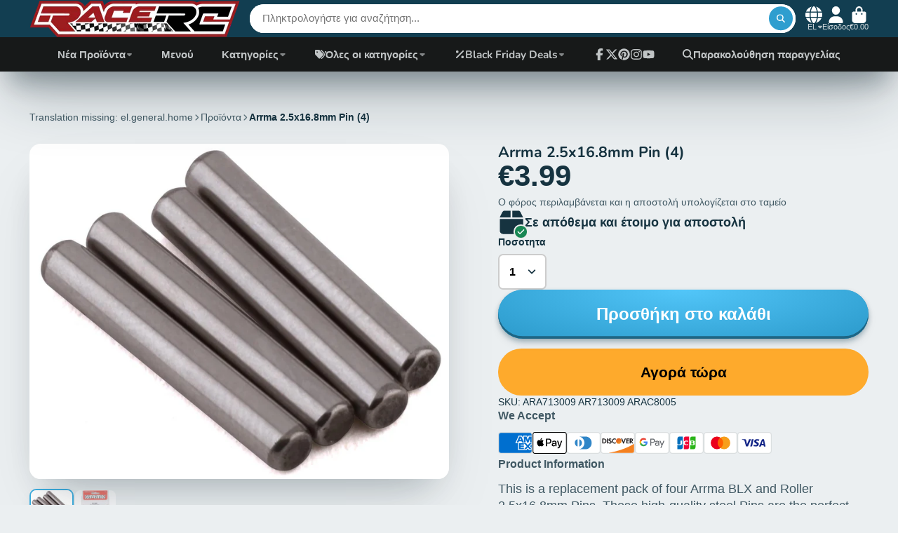

--- FILE ---
content_type: text/html; charset=utf-8
request_url: https://www.racerc.gr/products/arrma-2-5x16-8mm-pin-4
body_size: 73886
content:
<!doctype html>
<html class="no-js" lang="el">
  <head>
 <script>/* start spd config */window._spt_delay_keywords=["/gtag/js,gtag(,/checkouts,/tiktok-track.js,/hotjar-,/smile-,/adoric.js,/wpm/,fbq("];/* end spd config */</script>
<meta charset="utf-8">
    <meta http-equiv="X-UA-Compatible" content="IE=edge">
    <meta name="viewport" content="width=device-width,initial-scale=1">
    <meta name="theme-color" content="">
    <link rel="canonical" href="https://www.racerc.gr/products/arrma-2-5x16-8mm-pin-4">
    <link rel="preconnect" href="https://cdn.shopify.com" crossorigin><link rel="icon" type="image/png" href="//www.racerc.gr/cdn/shop/files/32xs32racerc_32x32.png?v=1692953669"><link rel="preconnect" href="https://fonts.shopifycdn.com" crossorigin><title>
      Arrma 2.5x16.8mm Pin (4) &ndash; RACERC</title>

    
      <meta name="description" content="This is a replacement pack of four Arrma BLX and Roller 2.5x16.8mm Pins. These high-quality steel Pins are the perfect spare part to keep in your RC tool box. Features: Super-tough steel for long-lasting durability and consistent performance Specifications: Diameter: 2.5mm Length: 16.8mm Includes: (4) Steel Pins">
    

    

<meta property="og:site_name" content="RACERC">
<meta property="og:url" content="https://www.racerc.gr/products/arrma-2-5x16-8mm-pin-4">
<meta property="og:title" content="Arrma 2.5x16.8mm Pin (4)">
<meta property="og:type" content="product">
<meta property="og:description" content="This is a replacement pack of four Arrma BLX and Roller 2.5x16.8mm Pins. These high-quality steel Pins are the perfect spare part to keep in your RC tool box. Features: Super-tough steel for long-lasting durability and consistent performance Specifications: Diameter: 2.5mm Length: 16.8mm Includes: (4) Steel Pins"><meta property="og:image" content="http://www.racerc.gr/cdn/shop/products/ara713009.jpg?v=1642863354">
  <meta property="og:image:secure_url" content="https://www.racerc.gr/cdn/shop/products/ara713009.jpg?v=1642863354">
  <meta property="og:image:width" content="1200">
  <meta property="og:image:height" content="960"><meta property="og:price:amount" content="3.99">
  <meta property="og:price:currency" content="EUR"><meta name="twitter:site" content="@shopify"><meta name="twitter:card" content="summary_large_image">
<meta name="twitter:title" content="Arrma 2.5x16.8mm Pin (4)">
<meta name="twitter:description" content="This is a replacement pack of four Arrma BLX and Roller 2.5x16.8mm Pins. These high-quality steel Pins are the perfect spare part to keep in your RC tool box. Features: Super-tough steel for long-lasting durability and consistent performance Specifications: Diameter: 2.5mm Length: 16.8mm Includes: (4) Steel Pins">


    <script>window.performance && window.performance.mark && window.performance.mark('shopify.content_for_header.start');</script><meta name="google-site-verification" content="06YW5icfhBXmjjxMYVRL4tadj076K3l4kz-BYEaN_lw">
<meta id="shopify-digital-wallet" name="shopify-digital-wallet" content="/5386357/digital_wallets/dialog">
<link rel="alternate" hreflang="x-default" href="https://www.racerc.gr/products/arrma-2-5x16-8mm-pin-4">
<link rel="alternate" hreflang="el" href="https://www.racerc.gr/products/arrma-2-5x16-8mm-pin-4">
<link rel="alternate" hreflang="en" href="https://www.racerc.gr/en/products/arrma-2-5x16-8mm-pin-4">
<link rel="alternate" type="application/json+oembed" href="https://www.racerc.gr/products/arrma-2-5x16-8mm-pin-4.oembed">
<script async="async" src="/checkouts/internal/preloads.js?locale=el-GR"></script>
<script id="shopify-features" type="application/json">{"accessToken":"fb5039db87698372b2d1b5bbad5adb83","betas":["rich-media-storefront-analytics"],"domain":"www.racerc.gr","predictiveSearch":true,"shopId":5386357,"locale":"el"}</script>
<script>var Shopify = Shopify || {};
Shopify.shop = "racerc.myshopify.com";
Shopify.locale = "el";
Shopify.currency = {"active":"EUR","rate":"1.0"};
Shopify.country = "GR";
Shopify.theme = {"name":"Updated copy of Updated copy of ShowTime 7.14.0","id":184336548184,"schema_name":"ShowTime","schema_version":"8.1.0","theme_store_id":687,"role":"main"};
Shopify.theme.handle = "null";
Shopify.theme.style = {"id":null,"handle":null};
Shopify.cdnHost = "www.racerc.gr/cdn";
Shopify.routes = Shopify.routes || {};
Shopify.routes.root = "/";</script>
<script type="module">!function(o){(o.Shopify=o.Shopify||{}).modules=!0}(window);</script>
<script>!function(o){function n(){var o=[];function n(){o.push(Array.prototype.slice.apply(arguments))}return n.q=o,n}var t=o.Shopify=o.Shopify||{};t.loadFeatures=n(),t.autoloadFeatures=n()}(window);</script>
<script id="shop-js-analytics" type="application/json">{"pageType":"product"}</script>
<script defer="defer" async type="module" src="//www.racerc.gr/cdn/shopifycloud/shop-js/modules/v2/client.init-shop-cart-sync_Bw36YUwo.el.esm.js"></script>
<script defer="defer" async type="module" src="//www.racerc.gr/cdn/shopifycloud/shop-js/modules/v2/chunk.common_VHwNsfhf.esm.js"></script>
<script defer="defer" async type="module" src="//www.racerc.gr/cdn/shopifycloud/shop-js/modules/v2/chunk.modal_CHLq3K0e.esm.js"></script>
<script type="module">
  await import("//www.racerc.gr/cdn/shopifycloud/shop-js/modules/v2/client.init-shop-cart-sync_Bw36YUwo.el.esm.js");
await import("//www.racerc.gr/cdn/shopifycloud/shop-js/modules/v2/chunk.common_VHwNsfhf.esm.js");
await import("//www.racerc.gr/cdn/shopifycloud/shop-js/modules/v2/chunk.modal_CHLq3K0e.esm.js");

  window.Shopify.SignInWithShop?.initShopCartSync?.({"fedCMEnabled":true,"windoidEnabled":true});

</script>
<script>(function() {
  var isLoaded = false;
  function asyncLoad() {
    if (isLoaded) return;
    isLoaded = true;
    var urls = ["https:\/\/cdn.shopify.com\/s\/files\/1\/0597\/3783\/3627\/files\/tptinstall.min.js?v=1718591634\u0026t=tapita-seo-script-tags\u0026shop=racerc.myshopify.com","\/\/cdn.shopify.com\/proxy\/8ed9c112ade5815cb63ee7be28baeab5a3529a18b860acfd1ad67c9257917949\/storage.googleapis.com\/timesact-resources\/scripts\/timesactV3.js?shop=racerc.myshopify.com\u0026sp-cache-control=cHVibGljLCBtYXgtYWdlPTkwMA"];
    for (var i = 0; i < urls.length; i++) {
      var s = document.createElement('script');
      s.type = 'text/javascript';
      s.async = true;
      s.src = urls[i];
      var x = document.getElementsByTagName('script')[0];
      x.parentNode.insertBefore(s, x);
    }
  };
  if(window.attachEvent) {
    window.attachEvent('onload', asyncLoad);
  } else {
    window.addEventListener('load', asyncLoad, false);
  }
})();</script>
<script id="__st">var __st={"a":5386357,"offset":7200,"reqid":"e7da77d6-34c0-4820-8270-5142ccfd38f8-1769613077","pageurl":"www.racerc.gr\/products\/arrma-2-5x16-8mm-pin-4","u":"ffce1bb1958c","p":"product","rtyp":"product","rid":6693270782030};</script>
<script>window.ShopifyPaypalV4VisibilityTracking = true;</script>
<script id="captcha-bootstrap">!function(){'use strict';const t='contact',e='account',n='new_comment',o=[[t,t],['blogs',n],['comments',n],[t,'customer']],c=[[e,'customer_login'],[e,'guest_login'],[e,'recover_customer_password'],[e,'create_customer']],r=t=>t.map((([t,e])=>`form[action*='/${t}']:not([data-nocaptcha='true']) input[name='form_type'][value='${e}']`)).join(','),a=t=>()=>t?[...document.querySelectorAll(t)].map((t=>t.form)):[];function s(){const t=[...o],e=r(t);return a(e)}const i='password',u='form_key',d=['recaptcha-v3-token','g-recaptcha-response','h-captcha-response',i],f=()=>{try{return window.sessionStorage}catch{return}},m='__shopify_v',_=t=>t.elements[u];function p(t,e,n=!1){try{const o=window.sessionStorage,c=JSON.parse(o.getItem(e)),{data:r}=function(t){const{data:e,action:n}=t;return t[m]||n?{data:e,action:n}:{data:t,action:n}}(c);for(const[e,n]of Object.entries(r))t.elements[e]&&(t.elements[e].value=n);n&&o.removeItem(e)}catch(o){console.error('form repopulation failed',{error:o})}}const l='form_type',E='cptcha';function T(t){t.dataset[E]=!0}const w=window,h=w.document,L='Shopify',v='ce_forms',y='captcha';let A=!1;((t,e)=>{const n=(g='f06e6c50-85a8-45c8-87d0-21a2b65856fe',I='https://cdn.shopify.com/shopifycloud/storefront-forms-hcaptcha/ce_storefront_forms_captcha_hcaptcha.v1.5.2.iife.js',D={infoText:'Προστατεύεται με το hCaptcha',privacyText:'Απόρρητο',termsText:'Όροι'},(t,e,n)=>{const o=w[L][v],c=o.bindForm;if(c)return c(t,g,e,D).then(n);var r;o.q.push([[t,g,e,D],n]),r=I,A||(h.body.append(Object.assign(h.createElement('script'),{id:'captcha-provider',async:!0,src:r})),A=!0)});var g,I,D;w[L]=w[L]||{},w[L][v]=w[L][v]||{},w[L][v].q=[],w[L][y]=w[L][y]||{},w[L][y].protect=function(t,e){n(t,void 0,e),T(t)},Object.freeze(w[L][y]),function(t,e,n,w,h,L){const[v,y,A,g]=function(t,e,n){const i=e?o:[],u=t?c:[],d=[...i,...u],f=r(d),m=r(i),_=r(d.filter((([t,e])=>n.includes(e))));return[a(f),a(m),a(_),s()]}(w,h,L),I=t=>{const e=t.target;return e instanceof HTMLFormElement?e:e&&e.form},D=t=>v().includes(t);t.addEventListener('submit',(t=>{const e=I(t);if(!e)return;const n=D(e)&&!e.dataset.hcaptchaBound&&!e.dataset.recaptchaBound,o=_(e),c=g().includes(e)&&(!o||!o.value);(n||c)&&t.preventDefault(),c&&!n&&(function(t){try{if(!f())return;!function(t){const e=f();if(!e)return;const n=_(t);if(!n)return;const o=n.value;o&&e.removeItem(o)}(t);const e=Array.from(Array(32),(()=>Math.random().toString(36)[2])).join('');!function(t,e){_(t)||t.append(Object.assign(document.createElement('input'),{type:'hidden',name:u})),t.elements[u].value=e}(t,e),function(t,e){const n=f();if(!n)return;const o=[...t.querySelectorAll(`input[type='${i}']`)].map((({name:t})=>t)),c=[...d,...o],r={};for(const[a,s]of new FormData(t).entries())c.includes(a)||(r[a]=s);n.setItem(e,JSON.stringify({[m]:1,action:t.action,data:r}))}(t,e)}catch(e){console.error('failed to persist form',e)}}(e),e.submit())}));const S=(t,e)=>{t&&!t.dataset[E]&&(n(t,e.some((e=>e===t))),T(t))};for(const o of['focusin','change'])t.addEventListener(o,(t=>{const e=I(t);D(e)&&S(e,y())}));const B=e.get('form_key'),M=e.get(l),P=B&&M;t.addEventListener('DOMContentLoaded',(()=>{const t=y();if(P)for(const e of t)e.elements[l].value===M&&p(e,B);[...new Set([...A(),...v().filter((t=>'true'===t.dataset.shopifyCaptcha))])].forEach((e=>S(e,t)))}))}(h,new URLSearchParams(w.location.search),n,t,e,['guest_login'])})(!0,!0)}();</script>
<script integrity="sha256-4kQ18oKyAcykRKYeNunJcIwy7WH5gtpwJnB7kiuLZ1E=" data-source-attribution="shopify.loadfeatures" defer="defer" src="//www.racerc.gr/cdn/shopifycloud/storefront/assets/storefront/load_feature-a0a9edcb.js" crossorigin="anonymous"></script>
<script data-source-attribution="shopify.dynamic_checkout.dynamic.init">var Shopify=Shopify||{};Shopify.PaymentButton=Shopify.PaymentButton||{isStorefrontPortableWallets:!0,init:function(){window.Shopify.PaymentButton.init=function(){};var t=document.createElement("script");t.src="https://www.racerc.gr/cdn/shopifycloud/portable-wallets/latest/portable-wallets.el.js",t.type="module",document.head.appendChild(t)}};
</script>
<script data-source-attribution="shopify.dynamic_checkout.buyer_consent">
  function portableWalletsHideBuyerConsent(e){var t=document.getElementById("shopify-buyer-consent"),n=document.getElementById("shopify-subscription-policy-button");t&&n&&(t.classList.add("hidden"),t.setAttribute("aria-hidden","true"),n.removeEventListener("click",e))}function portableWalletsShowBuyerConsent(e){var t=document.getElementById("shopify-buyer-consent"),n=document.getElementById("shopify-subscription-policy-button");t&&n&&(t.classList.remove("hidden"),t.removeAttribute("aria-hidden"),n.addEventListener("click",e))}window.Shopify?.PaymentButton&&(window.Shopify.PaymentButton.hideBuyerConsent=portableWalletsHideBuyerConsent,window.Shopify.PaymentButton.showBuyerConsent=portableWalletsShowBuyerConsent);
</script>
<script>
  function portableWalletsCleanup(e){e&&e.src&&console.error("Failed to load portable wallets script "+e.src);var t=document.querySelectorAll("shopify-accelerated-checkout .shopify-payment-button__skeleton, shopify-accelerated-checkout-cart .wallet-cart-button__skeleton"),e=document.getElementById("shopify-buyer-consent");for(let e=0;e<t.length;e++)t[e].remove();e&&e.remove()}function portableWalletsNotLoadedAsModule(e){e instanceof ErrorEvent&&"string"==typeof e.message&&e.message.includes("import.meta")&&"string"==typeof e.filename&&e.filename.includes("portable-wallets")&&(window.removeEventListener("error",portableWalletsNotLoadedAsModule),window.Shopify.PaymentButton.failedToLoad=e,"loading"===document.readyState?document.addEventListener("DOMContentLoaded",window.Shopify.PaymentButton.init):window.Shopify.PaymentButton.init())}window.addEventListener("error",portableWalletsNotLoadedAsModule);
</script>

<script type="module" src="https://www.racerc.gr/cdn/shopifycloud/portable-wallets/latest/portable-wallets.el.js" onError="portableWalletsCleanup(this)" crossorigin="anonymous"></script>
<script nomodule>
  document.addEventListener("DOMContentLoaded", portableWalletsCleanup);
</script>

<link id="shopify-accelerated-checkout-styles" rel="stylesheet" media="screen" href="https://www.racerc.gr/cdn/shopifycloud/portable-wallets/latest/accelerated-checkout-backwards-compat.css" crossorigin="anonymous">
<style id="shopify-accelerated-checkout-cart">
        #shopify-buyer-consent {
  margin-top: 1em;
  display: inline-block;
  width: 100%;
}

#shopify-buyer-consent.hidden {
  display: none;
}

#shopify-subscription-policy-button {
  background: none;
  border: none;
  padding: 0;
  text-decoration: underline;
  font-size: inherit;
  cursor: pointer;
}

#shopify-subscription-policy-button::before {
  box-shadow: none;
}

      </style>

<script>window.performance && window.performance.mark && window.performance.mark('shopify.content_for_header.end');</script>

    

<style data-shopify>
    
    
    
    
    @font-face {
  font-family: Nunito;
  font-weight: 700;
  font-style: normal;
  font-display: swap;
  src: url("//www.racerc.gr/cdn/fonts/nunito/nunito_n7.37cf9b8cf43b3322f7e6e13ad2aad62ab5dc9109.woff2") format("woff2"),
       url("//www.racerc.gr/cdn/fonts/nunito/nunito_n7.45cfcfadc6630011252d54d5f5a2c7c98f60d5de.woff") format("woff");
}


    :root {
    --font-body-family: Helvetica, Arial, sans-serif;
    --font-body-style: normal;
    --font-body-weight: 400;
    --font-body-weight-bold: 700;

    --font-heading-family: Nunito, sans-serif;
    --font-heading-style: normal;
    --font-heading-weight: 700;

    --font-scale: 1.0;

    
    --color-g-text: #163340;--color-g-text-alpha-80: rgba(15, 36, 45, 0.8);
    --color-g-text-alpha-70: rgba(15, 36, 45, 0.7);
    --color-g-text-alpha-50: rgba(15, 36, 45, 0.5);
    --color-g-text-alpha-60: rgba(15, 36, 45, 0.6);
    --color-g-text-alpha-40: rgba(15, 36, 45, 0.4);
    --color-g-text-alpha-30: rgba(15, 36, 45, 0.3);
    --color-g-text-alpha-20: rgba(15, 36, 45, 0.2);
    --color-g-text-alpha-10: rgba(15, 36, 45, 0.1);

    --color-g-bg: #EBEFF1;
    --color-g-bg-d5: #dce3e6;
    --color-g-bg-d15: #cdd7dc;
    --color-g-bg-alpha-0: rgba(235, 239, 241, 0);
    --color-g-bg-alpha-70: rgba(235, 239, 241, 0.7);
    --color-g-bg-border: #afbfc7;
    --color-g-fg: #FFFFFF;
    --color-g-fg-alpha-70: rgba(255, 255, 255, 0.7);
    --color-g-fg-alpha-50: rgba(255, 255, 255, 0.5);
    --color-g-fg-d10: #e6e6e6;
    --color-g-fg-d20: #cccccc;
    --color-g-accent: #3EAFE1;
    --color-g-sale: #B12704;
    --color-g-warning: #fd7e14;
    --color-g-success: #198754;
    --color-g-danger: #dc3545;
    --color-g-star-rating: #FFA41C;

    --color-g-button-text: #ffffff;
    --color-g-button-bg: #2f9ecf;
    --color-g-button-bg-hover: #2a8eba;
    --color-g-button-shadow-l1: rgba(19, 63, 82, 0.3);
    --color-g-button-shadow-l2: rgba(19, 63, 82, 0.15);
    --color-g-button-shadow-l3: #1e6584;
    --color-g-button-bg-gradient: #52c6f9;

    --color-g-button-buy-it-now-text: #000;
    --color-g-button-buy-it-now-bg: #feaa2c;
    --color-g-button-buy-it-now-bg-hover: #fea013;

    --color-g-product-badge-sale: #DC3545;
    --color-g-product-badge-sold-out: #7D959F;

    --border-radius-base: 1.125rem;
    --border-radius-inner: 0.7rem;
    --border-radius-sm: 0.25rem;
    --transition-base: 0.3s;

    --box-shadow-large: rgb(50 50 93 / 25%) 0px 50px 100px -20px, rgb(0 0 0 / 30%) 0px 30px 60px -30px;

    --container-width: 1520px;
    --container-spacer: min(3rem, 5vw);
    /* --glob-gutter: clamp(3vw, 1.4rem, 30px); */
    --glob-gutter: min(3vw, 1.4rem);
    }
</style><link rel="preload" as="font" href="//www.racerc.gr/cdn/fonts/nunito/nunito_n7.37cf9b8cf43b3322f7e6e13ad2aad62ab5dc9109.woff2" type="font/woff2" crossorigin><script>
      document.documentElement.className = document.documentElement.className.replace('no-js', 'js');
      if (Shopify.designMode) {
        document.documentElement.classList.add('shopify-design-mode');
      }
      function lazyImageOnLoad(img) {
        img.setAttribute('loaded', '');
      }
    </script>

  
  <link href="//www.racerc.gr/cdn/shop/t/389/assets/core.css?v=159504530629355672431757095904" rel="stylesheet" type="text/css" media="all" />

  
  <!-- BEGIN app block: shopify://apps/tapita-seo-speed/blocks/app-embed/cd37ca7a-40ad-4fdc-afd3-768701482209 -->



<script class="tpt-seo-schema">
    var tapitaSeoVer = 1177;
    var tptAddedSchemas = [];
</script>






    <!-- BEGIN app snippet: product-schema -->

  <!-- END app snippet -->



  




<script class="tpt-seo-schema">
  const tptPathName = "/products/arrma-2-5x16-8mm-pin-4";
  const tptShopId = "5386357";

  let tptPageType;
  let tpPageHandle;

  if(tptPathName == '/'){
    tptPageType = 'homepage';
    tpPageHandle = 'homepage';
  }else{
    tptPageType = tptPathName.split("/")[1];
    if(tptPageType == 'blogs'){
        tpPageHandle = tptPathName.split("/")[3];
    }else{
        tpPageHandle = tptPathName.split("/")[2];
    }
  }


    var scriptEl = document.createElement('script');
    scriptEl.type = 'application/ld+json';
    scriptEl.setAttribute('author', 'tpt'); 
    var tptSchemaConfigUrl =  'https://cdn.shopify.com/s/files/1/0538/6357/t/389/assets/tapita-schema-config.json?v=1757095921';
    // ADD SCHEMA WHEN tptSchemaConfigUrl valid
  if (tptSchemaConfigUrl) {
    fetch(tptSchemaConfigUrl)
        .then(response => response.json())
        .then(data => {
            const checkPlan = data?.howTo?.turnOn || data?.recipe?.turnOn || data?.video?.turnOn;
            if(!checkPlan){
                return;
            }
            let schemaList = [];
            for (const property in data) {
                let schemaData = {};
                if(property == 'article' || property == 'siteLink' || property == 'breadcrumb' || property == 'product'){
                continue;
                }
                const configs = data[property].pageList || [];
                const configMatchList = configs.filter(config => {
                return config.pageData.handle == tpPageHandle;
                });
                const configMatch = configMatchList[0] || {};
                const turnon = configMatch?.turnOn;
                if(!turnon) {
                continue;
                };
                if(property == 'video'){
                const configType = configMatch?.videoConfig || {};
                    schemaData = {
                    "@context": "https://schema.org",
                    "@type": "VideoObject",
                    "name": configType?.title,
                        "description": configType?.description,
                        "thumbnailUrl": configType?.imageUrl,
                        "uploadDate": configType?.uploadDate,
                        "duration": configType?.duration,
                        "contentUrl": configType?.videoUrl,
                    }
                schemaList.push(schemaData || {});
                window.tptAddedSchemas.push("VideoObject");
                }
                if(property == 'howTo'){
                    const configType = configMatch?.howToConfig || {};
                        schemaData = {
                        "@context": "https://schema.org",
                        "@type": "HowTo",
                        "image": {
                            "@type": "ImageObject",
                            "url": configType?.imageUrl[0],
                        },
                        "name": configType?.title,
                        "totalTime": configType?.duration,
                        "estimatedCost": {
                            "@type": "MonetaryAmount",
                            "currency": configType?.currency?.match(/\((.*)\)/)[1],
                            "value": configType?.estimatedCost
                        },
                        "supply": configType?.supply?.map(supply => {
                            return {
                            "@type": "HowToSupply",
                            "name": supply.name
                            }
                        }),
                        "tool": configType?.tool?.map(supply => {
                            return {
                            "@type": "HowToTool",
                            "name": supply.name
                            }
                        }),
                        "step": configType?.sectionStep?.stepValue?.map(step => {
                            return {
                            "@type": "HowToStep",
                            "name": step?.name,
                            "text": step?.description,
                            "image": step?.imageUrl?.length > 0 ? step?.imageUrl[0] : '',
                            "url": step?.stepUrl
                            }
                        })
                    }
                    window.tptAddedSchemas.push("HowTo");
                    if(configType?.sectionVideo?.title && configType?.sectionVideo?.uploadDate && configType?.sectionVideo?.imageUrl[0]){
                        const videoSchema = {
                            "@type": "VideoObject",
                            "name": configType?.sectionVideo?.title,
                            "description": configType?.sectionVideo?.description,
                            "thumbnailUrl": configType?.sectionVideo?.imageUrl[0],
                            "uploadDate": configType?.sectionVideo?.uploadDate,
                            "duration": configType?.sectionVideo?.duration,
                            "contentUrl": configType?.sectionVideo?.videoUrl,
                        }
                        schemaData.video = videoSchema;
                        window.tptAddedSchemas.push("VideoObject");
                    }
                    schemaList.push(schemaData || {});
                }
                if(property == 'recipe'){
                    const configType = configMatch?.recipeConfig || {};
                    schemaData = {
                        "@context": "https://schema.org/",
                        "@type": "Recipe",
                        "name": configType?.name,
                        "image": [
                        configType?.imageUrls?.small?.length > 0 ? configType?.imageUrls?.small[0] : '',
                        configType?.imageUrls?.medium?.length > 0 ? configType?.imageUrls?.medium[0] : '',
                        configType?.imageUrls?.large?.length > 0 ? configType?.imageUrls?.large[0] : '',
                        ],
                        "author": {
                            "@type": "Person",
                            "name": configType?.author
                        },
                        "datePublished": configType?.uploadDate,
                        "description": configType?.description,
                        "recipeCuisine": configType?.cuisine,
                        "prepTime": configType?.prepTime,
                        "cookTime": configType?.cookTime,
                        "totalTime": "",
                        "keywords": configType?.keywords,
                        "recipeYield": configType?.totalServings,
                        "recipeCategory": configType?.category,
                        "nutrition": {
                            "@type": "NutritionInformation",
                            "calories": configType?.caloriesPerServing
                        },
                            "recipeIngredient": configType?.ingredients?.map(ingredient => {
                            return ingredient
                            }),
                        "recipeInstructions": configType?.sectionStep?.stepValue?.map(step => {
                            return {
                            "@type": "HowToStep",
                            "name": step?.name,
                            "text": step?.description,
                            "image": step?.imageUrl?.length > 0 ? step?.imageUrl[0] : '',
                            "url": step?.stepUrl
                            }
                        })
                    }
                    window.tptAddedSchemas.push("Recipe");
                    if(configType?.sectionVideo?.title && configType?.sectionVideo?.uploadDate && configType?.sectionVideo?.imageUrl[0]){
                        const videoSchema = {
                            "@type": "VideoObject",
                            "name": configType?.sectionVideo?.title,
                            "description": configType?.sectionVideo?.description,
                            "thumbnailUrl": configType?.sectionVideo?.imageUrl[0],
                            "uploadDate": configType?.sectionVideo?.uploadDate,
                            "duration": configType?.sectionVideo?.duration,
                            "contentUrl": configType?.sectionVideo?.videoUrl,
                        }
                        schemaData.video = videoSchema;
                        if (!ndow.tptAddedSchemas.includes("VideoObject"))
                            window.tptAddedSchemas.push("VideoObject");
                    }
                    schemaList.push(schemaData || {});
                }
            }
            return schemaList;
        })
        .then(data =>{
            if(!data) return;
            data.map(schema => {
                scriptEl.innerHTML = JSON.stringify(data);
            })
        })
        .then(() => {
            if (scriptEl.innerHTML)
                document.head.appendChild(scriptEl)
        });
    }  
</script>

<!-- BEGIN app snippet: alter-schemas -->




<script>
    (function disableSchemasByType(schemaTypesToDisable = []) {
        if (!schemaTypesToDisable.length) return;
        const DEBUG = window.location.href?.includes("debug");
        const log = (...a) => DEBUG && console.log(...a);
        const removeAttrsDeep = (root, attrs) => {
            root.querySelectorAll("*").forEach((el) =>
                attrs.forEach((a) => el.removeAttribute(a))
            );
        };
        const extractTypesFromJsonLD = (json) => {
            const types = new Set();
            const walk = (v) => {
                if (!v) return;
                if (Array.isArray(v)) return v.forEach(walk);
                if (typeof v === "object") {
                    if (v["@type"]) {
                        (Array.isArray(v["@type"])
                            ? v["@type"]
                            : [v["@type"]]
                        ).forEach((t) => types.add(t));
                    }
                    if (v["@graph"]) walk(v["@graph"]);
                }
            };
            walk(json);
            return types;
        };
        const matchesSchemaType = (value) =>
            value && schemaTypesToDisable.some((t) => value.includes(t));
        const handleJsonLD = (container = document) => {
            container
                .querySelectorAll(
                    'script[type="application/ld+json"]:not([author="tpt"])'
                )
                .forEach((script) => {
                    try {
                        const json = JSON.parse(script.textContent);
                        const types = extractTypesFromJsonLD(json);
                        if (
                            [...types].some((t) => schemaTypesToDisable.includes(t))
                        ) {
                            script.type = "application/ldjson-disabled";
                            log("Disabled JSON-LD:", script);
                        }
                    } catch {}
                });
        };
        const handleMicrodata = (container = document) => {
            container
                .querySelectorAll(
                    schemaTypesToDisable
                        .map((t) => `[itemtype*="schema.org/${t}"]`)
                        .join(",")
                )
                .forEach((el) => {
                    el.removeAttribute("itemscope");
                    el.removeAttribute("itemtype");
                    el.removeAttribute("itemprop");
                    removeAttrsDeep(el, ["itemprop"]);
                });
        };
        const handleRDFa = (container = document) => {
            container
                .querySelectorAll(
                    schemaTypesToDisable
                        .map(
                            (t) =>
                                `[typeof*="${t}"],[vocab*="schema.org"][typeof*="${t}"]`
                        )
                        .join(",")
                )
                .forEach((el) => {
                    el.removeAttribute("vocab");
                    el.removeAttribute("typeof");
                    el.removeAttribute("property");
                    removeAttrsDeep(el, ["property"]);
                });
        };
        const processSchemas = (container) => {
            handleJsonLD(container);
            handleMicrodata(container);
            handleRDFa(container);
        };
        processSchemas();
        const observer = new MutationObserver((mutations) => {
            mutations.forEach((m) => {
                m.addedNodes.forEach((n) => {
                    if (n.nodeType !== 1) return;

                    if (
                        n.tagName === "SCRIPT" &&
                        n.type === "application/ld+json" &&
                        n.getAttribute("author") !== "tpt"
                    ) {
                        handleJsonLD(n.parentElement);
                        return;
                    }

                    const itemType = n.getAttribute?.("itemtype");
                    const typeOf = n.getAttribute?.("typeof");

                    if (matchesSchemaType(itemType) || matchesSchemaType(typeOf)) {
                        handleMicrodata(n.parentElement);
                        handleRDFa(n.parentElement);
                    } else {
                        processSchemas(n);
                    }
                });

                if (m.type === "attributes") {
                    const t = m.target;

                    if (
                        t.tagName === "SCRIPT" &&
                        t.type === "application/ld+json" &&
                        t.getAttribute("author") !== "tpt"
                    ) {
                        handleJsonLD(t.parentElement);
                    }

                    if (
                        m.attributeName === "itemtype" &&
                        matchesSchemaType(t.getAttribute("itemtype"))
                    ) {
                        handleMicrodata(t.parentElement);
                    }

                    if (
                        m.attributeName === "typeof" &&
                        matchesSchemaType(t.getAttribute("typeof"))
                    ) {
                        handleRDFa(t.parentElement);
                    }
                }
            });
        });

        observer.observe(document.body || document.documentElement, {
            childList: true,
            subtree: true,
            attributes: true,
            attributeFilter: ["itemtype", "typeof", "type"],
        });

        log("Schema disabler initialized with types:", schemaTypesToDisable);
    })(window.tptAddedSchemas);
</script><!-- END app snippet -->


<script class="tpt-seo-schema">
    var instantPageUrl = "https://cdn.shopify.com/extensions/019bf8a1-3b97-7a85-ad97-4221abd52d97/tapita-seo-schema-176/assets/instantpage.js";
    var tptMetaDataConfigUrl = 'https://cdn.shopify.com/s/files/1/0538/6357/t/389/assets/tapita-meta-data.json?v=1757095920';
    // ADD META TITLE / DESCRIPTION WHEN tptMetaDataConfigUrl valid
    const createMetaTag = (descriptionValue) => {
        const metaTag = document.createElement('meta');
        metaTag.setAttribute('name', 'description');
        metaTag.setAttribute('content', descriptionValue);
        const headTag = document.querySelector('head');
        headTag.appendChild(metaTag);
    }
    const replaceMetaTagContent = (titleValue, descriptionValue, needReplaceVar) => {
        const disableReplacingTitle = !!window._tpt_no_replacing_plain_title
        const disableReplacingDescription = !!window._tpt_no_replacing_plain_desc
        const config = { attributes: true, childList: true, subtree: true};
        const header = document.getElementsByTagName('head')[0];
        let i = 0;
        const callback = (mutationList, observer) => {
            i++;
            const title = document.getElementsByTagName('title')[0];
            const ogTitle = document.querySelector('meta[property="og:title"]');
            const twitterTitle = document.querySelector('meta[name="twitter:title"]');
            const newTitle = needReplaceVar ? replaceVar(titleValue) : titleValue;
            const newDescription = needReplaceVar ? replaceVar(descriptionValue) : descriptionValue;
            if(titleValue && document && document.title != newTitle && !disableReplacingTitle){
                document.title = newTitle;
            }
            if(ogTitle && (ogTitle?.content != newTitle)){
                ogTitle?.setAttribute('content', newTitle);
            }
            if(twitterTitle && (twitterTitle?.content != newTitle)){
                twitterTitle?.setAttribute('content', newTitle);
            }
            const metaDescriptionTagList = document.querySelectorAll('meta[name="description"]');
            const ogDescriptionTagList = document.querySelector('meta[property="og:description"]');
            const twitterDescriptionTagList = document.querySelector('meta[name="twitter:description"]');
            try {
                if(ogDescriptionTagList && newDescription && (ogDescriptionTagList?.content != newDescription)) {
                    ogDescriptionTagList?.setAttribute('content', newDescription);
                }
                if(twitterDescriptionTagList && newDescription && (twitterDescriptionTagList?.content != newDescription)){
                    twitterDescriptionTagList?.setAttribute('content', newDescription);
                }
            } catch (err) {

            }
            if (descriptionValue) {
                if(metaDescriptionTagList?.length == 0){
                    try {
                    createMetaTag(newDescription);
                    } catch (err) {
                    //
                    }
                }
                metaDescriptionTagList?.forEach(metaDescriptionTag=>{
                    if(metaDescriptionTag.content != newDescription && !disableReplacingDescription){
                    metaDescriptionTag.content = newDescription;
                    }
                })
            }
            if(observer && i > 1000){
                observer.disconnect();
            }
        };
        callback();
        setTimeout(callback, 100);
        const observer = new MutationObserver(callback);
        if(observer){
            observer.observe(header, config);
        }
    }
    if (tptMetaDataConfigUrl) {
        fetch(tptMetaDataConfigUrl)
        .then(response => response.json())
        .then((data) => {
            if(!data) return;
            const instantPage = data?.instantPage || false;
            const excludedPaths = [
                '/cart',
                '/checkout',
                '/account',
                '/search',
                'logout',
                'login',
                'customer'
            ];
            if (!window.FPConfig || !window.FPConfig.ignoreKeywords || !Array.isArray(window.FPConfig.ignoreKeywords)) {
                window.FPConfig = { ignoreKeywords : excludedPaths };
            } else {
                window.FPConfig.ignoreKeywords = window.FPConfig.ignoreKeywords.concat(excludedPaths);
            }
            var toEnableInstantPageByPath = true;
            if (window.location.pathname && window.location.pathname.includes) {
                excludedPaths.forEach(excludedPath => {
                    if (window.location.pathname.includes(excludedPath)) {
                        toEnableInstantPageByPath = false;
                    }
                });
            }
            const spcBar = document ? document.getElementById('shopify-pc__banner') : null;
            if (spcBar)
                toEnableInstantPageByPath = false;
            if (window.document &&
                window.document.location &&
                window.document.location.pathname &&
                window.document.location.pathname.includes) {
                excludedPaths.forEach(excludedPath => {
                    if (window.document.location.pathname.includes(excludedPath)) {
                        toEnableInstantPageByPath = false;
                    }
                });
            }
            if(instantPage && toEnableInstantPageByPath){
                const tptAddInstantPage =  setInterval(function () {
                    try {
                        if(document && document.body && (window.top === window.self)){
                            var instantScript = document.createElement('script');
                            instantScript.src = instantPageUrl;
                            document.body.appendChild(instantScript);
                            clearInterval(tptAddInstantPage);
                        }
                    } catch (err) {
                        //
                    }
                }, 500);
            }
        });
    }
    if (window.tapita_meta_page_title || window.tapita_meta_page_description) {
        replaceMetaTagContent(window.tapita_meta_page_title, window.tapita_meta_page_description, false);
    }
</script>



<!-- END app block --><link href="https://monorail-edge.shopifysvc.com" rel="dns-prefetch">
<script>(function(){if ("sendBeacon" in navigator && "performance" in window) {try {var session_token_from_headers = performance.getEntriesByType('navigation')[0].serverTiming.find(x => x.name == '_s').description;} catch {var session_token_from_headers = undefined;}var session_cookie_matches = document.cookie.match(/_shopify_s=([^;]*)/);var session_token_from_cookie = session_cookie_matches && session_cookie_matches.length === 2 ? session_cookie_matches[1] : "";var session_token = session_token_from_headers || session_token_from_cookie || "";function handle_abandonment_event(e) {var entries = performance.getEntries().filter(function(entry) {return /monorail-edge.shopifysvc.com/.test(entry.name);});if (!window.abandonment_tracked && entries.length === 0) {window.abandonment_tracked = true;var currentMs = Date.now();var navigation_start = performance.timing.navigationStart;var payload = {shop_id: 5386357,url: window.location.href,navigation_start,duration: currentMs - navigation_start,session_token,page_type: "product"};window.navigator.sendBeacon("https://monorail-edge.shopifysvc.com/v1/produce", JSON.stringify({schema_id: "online_store_buyer_site_abandonment/1.1",payload: payload,metadata: {event_created_at_ms: currentMs,event_sent_at_ms: currentMs}}));}}window.addEventListener('pagehide', handle_abandonment_event);}}());</script>
<script id="web-pixels-manager-setup">(function e(e,d,r,n,o){if(void 0===o&&(o={}),!Boolean(null===(a=null===(i=window.Shopify)||void 0===i?void 0:i.analytics)||void 0===a?void 0:a.replayQueue)){var i,a;window.Shopify=window.Shopify||{};var t=window.Shopify;t.analytics=t.analytics||{};var s=t.analytics;s.replayQueue=[],s.publish=function(e,d,r){return s.replayQueue.push([e,d,r]),!0};try{self.performance.mark("wpm:start")}catch(e){}var l=function(){var e={modern:/Edge?\/(1{2}[4-9]|1[2-9]\d|[2-9]\d{2}|\d{4,})\.\d+(\.\d+|)|Firefox\/(1{2}[4-9]|1[2-9]\d|[2-9]\d{2}|\d{4,})\.\d+(\.\d+|)|Chrom(ium|e)\/(9{2}|\d{3,})\.\d+(\.\d+|)|(Maci|X1{2}).+ Version\/(15\.\d+|(1[6-9]|[2-9]\d|\d{3,})\.\d+)([,.]\d+|)( \(\w+\)|)( Mobile\/\w+|) Safari\/|Chrome.+OPR\/(9{2}|\d{3,})\.\d+\.\d+|(CPU[ +]OS|iPhone[ +]OS|CPU[ +]iPhone|CPU IPhone OS|CPU iPad OS)[ +]+(15[._]\d+|(1[6-9]|[2-9]\d|\d{3,})[._]\d+)([._]\d+|)|Android:?[ /-](13[3-9]|1[4-9]\d|[2-9]\d{2}|\d{4,})(\.\d+|)(\.\d+|)|Android.+Firefox\/(13[5-9]|1[4-9]\d|[2-9]\d{2}|\d{4,})\.\d+(\.\d+|)|Android.+Chrom(ium|e)\/(13[3-9]|1[4-9]\d|[2-9]\d{2}|\d{4,})\.\d+(\.\d+|)|SamsungBrowser\/([2-9]\d|\d{3,})\.\d+/,legacy:/Edge?\/(1[6-9]|[2-9]\d|\d{3,})\.\d+(\.\d+|)|Firefox\/(5[4-9]|[6-9]\d|\d{3,})\.\d+(\.\d+|)|Chrom(ium|e)\/(5[1-9]|[6-9]\d|\d{3,})\.\d+(\.\d+|)([\d.]+$|.*Safari\/(?![\d.]+ Edge\/[\d.]+$))|(Maci|X1{2}).+ Version\/(10\.\d+|(1[1-9]|[2-9]\d|\d{3,})\.\d+)([,.]\d+|)( \(\w+\)|)( Mobile\/\w+|) Safari\/|Chrome.+OPR\/(3[89]|[4-9]\d|\d{3,})\.\d+\.\d+|(CPU[ +]OS|iPhone[ +]OS|CPU[ +]iPhone|CPU IPhone OS|CPU iPad OS)[ +]+(10[._]\d+|(1[1-9]|[2-9]\d|\d{3,})[._]\d+)([._]\d+|)|Android:?[ /-](13[3-9]|1[4-9]\d|[2-9]\d{2}|\d{4,})(\.\d+|)(\.\d+|)|Mobile Safari.+OPR\/([89]\d|\d{3,})\.\d+\.\d+|Android.+Firefox\/(13[5-9]|1[4-9]\d|[2-9]\d{2}|\d{4,})\.\d+(\.\d+|)|Android.+Chrom(ium|e)\/(13[3-9]|1[4-9]\d|[2-9]\d{2}|\d{4,})\.\d+(\.\d+|)|Android.+(UC? ?Browser|UCWEB|U3)[ /]?(15\.([5-9]|\d{2,})|(1[6-9]|[2-9]\d|\d{3,})\.\d+)\.\d+|SamsungBrowser\/(5\.\d+|([6-9]|\d{2,})\.\d+)|Android.+MQ{2}Browser\/(14(\.(9|\d{2,})|)|(1[5-9]|[2-9]\d|\d{3,})(\.\d+|))(\.\d+|)|K[Aa][Ii]OS\/(3\.\d+|([4-9]|\d{2,})\.\d+)(\.\d+|)/},d=e.modern,r=e.legacy,n=navigator.userAgent;return n.match(d)?"modern":n.match(r)?"legacy":"unknown"}(),u="modern"===l?"modern":"legacy",c=(null!=n?n:{modern:"",legacy:""})[u],f=function(e){return[e.baseUrl,"/wpm","/b",e.hashVersion,"modern"===e.buildTarget?"m":"l",".js"].join("")}({baseUrl:d,hashVersion:r,buildTarget:u}),m=function(e){var d=e.version,r=e.bundleTarget,n=e.surface,o=e.pageUrl,i=e.monorailEndpoint;return{emit:function(e){var a=e.status,t=e.errorMsg,s=(new Date).getTime(),l=JSON.stringify({metadata:{event_sent_at_ms:s},events:[{schema_id:"web_pixels_manager_load/3.1",payload:{version:d,bundle_target:r,page_url:o,status:a,surface:n,error_msg:t},metadata:{event_created_at_ms:s}}]});if(!i)return console&&console.warn&&console.warn("[Web Pixels Manager] No Monorail endpoint provided, skipping logging."),!1;try{return self.navigator.sendBeacon.bind(self.navigator)(i,l)}catch(e){}var u=new XMLHttpRequest;try{return u.open("POST",i,!0),u.setRequestHeader("Content-Type","text/plain"),u.send(l),!0}catch(e){return console&&console.warn&&console.warn("[Web Pixels Manager] Got an unhandled error while logging to Monorail."),!1}}}}({version:r,bundleTarget:l,surface:e.surface,pageUrl:self.location.href,monorailEndpoint:e.monorailEndpoint});try{o.browserTarget=l,function(e){var d=e.src,r=e.async,n=void 0===r||r,o=e.onload,i=e.onerror,a=e.sri,t=e.scriptDataAttributes,s=void 0===t?{}:t,l=document.createElement("script"),u=document.querySelector("head"),c=document.querySelector("body");if(l.async=n,l.src=d,a&&(l.integrity=a,l.crossOrigin="anonymous"),s)for(var f in s)if(Object.prototype.hasOwnProperty.call(s,f))try{l.dataset[f]=s[f]}catch(e){}if(o&&l.addEventListener("load",o),i&&l.addEventListener("error",i),u)u.appendChild(l);else{if(!c)throw new Error("Did not find a head or body element to append the script");c.appendChild(l)}}({src:f,async:!0,onload:function(){if(!function(){var e,d;return Boolean(null===(d=null===(e=window.Shopify)||void 0===e?void 0:e.analytics)||void 0===d?void 0:d.initialized)}()){var d=window.webPixelsManager.init(e)||void 0;if(d){var r=window.Shopify.analytics;r.replayQueue.forEach((function(e){var r=e[0],n=e[1],o=e[2];d.publishCustomEvent(r,n,o)})),r.replayQueue=[],r.publish=d.publishCustomEvent,r.visitor=d.visitor,r.initialized=!0}}},onerror:function(){return m.emit({status:"failed",errorMsg:"".concat(f," has failed to load")})},sri:function(e){var d=/^sha384-[A-Za-z0-9+/=]+$/;return"string"==typeof e&&d.test(e)}(c)?c:"",scriptDataAttributes:o}),m.emit({status:"loading"})}catch(e){m.emit({status:"failed",errorMsg:(null==e?void 0:e.message)||"Unknown error"})}}})({shopId: 5386357,storefrontBaseUrl: "https://www.racerc.gr",extensionsBaseUrl: "https://extensions.shopifycdn.com/cdn/shopifycloud/web-pixels-manager",monorailEndpoint: "https://monorail-edge.shopifysvc.com/unstable/produce_batch",surface: "storefront-renderer",enabledBetaFlags: ["2dca8a86"],webPixelsConfigList: [{"id":"969802072","configuration":"{\"config\":\"{\\\"pixel_id\\\":\\\"G-PEQ7JJR8GB\\\",\\\"target_country\\\":\\\"GR\\\",\\\"gtag_events\\\":[{\\\"type\\\":\\\"search\\\",\\\"action_label\\\":[\\\"G-PEQ7JJR8GB\\\",\\\"AW-963375199\\\/98ccCISs9IsBEN_gr8sD\\\"]},{\\\"type\\\":\\\"begin_checkout\\\",\\\"action_label\\\":[\\\"G-PEQ7JJR8GB\\\",\\\"AW-963375199\\\/UowyCIGs9IsBEN_gr8sD\\\"]},{\\\"type\\\":\\\"view_item\\\",\\\"action_label\\\":[\\\"G-PEQ7JJR8GB\\\",\\\"AW-963375199\\\/_WqoCPur9IsBEN_gr8sD\\\",\\\"MC-FXE8EM1QKG\\\"]},{\\\"type\\\":\\\"purchase\\\",\\\"action_label\\\":[\\\"G-PEQ7JJR8GB\\\",\\\"AW-963375199\\\/7pWqCPir9IsBEN_gr8sD\\\",\\\"MC-FXE8EM1QKG\\\"]},{\\\"type\\\":\\\"page_view\\\",\\\"action_label\\\":[\\\"G-PEQ7JJR8GB\\\",\\\"AW-963375199\\\/ZEURCPWr9IsBEN_gr8sD\\\",\\\"MC-FXE8EM1QKG\\\"]},{\\\"type\\\":\\\"add_payment_info\\\",\\\"action_label\\\":[\\\"G-PEQ7JJR8GB\\\",\\\"AW-963375199\\\/ac4hCIes9IsBEN_gr8sD\\\"]},{\\\"type\\\":\\\"add_to_cart\\\",\\\"action_label\\\":[\\\"G-PEQ7JJR8GB\\\",\\\"AW-963375199\\\/lCfFCP6r9IsBEN_gr8sD\\\"]}],\\\"enable_monitoring_mode\\\":false}\"}","eventPayloadVersion":"v1","runtimeContext":"OPEN","scriptVersion":"b2a88bafab3e21179ed38636efcd8a93","type":"APP","apiClientId":1780363,"privacyPurposes":[],"dataSharingAdjustments":{"protectedCustomerApprovalScopes":["read_customer_address","read_customer_email","read_customer_name","read_customer_personal_data","read_customer_phone"]}},{"id":"340066648","configuration":"{\"pixel_id\":\"934259746719400\",\"pixel_type\":\"facebook_pixel\"}","eventPayloadVersion":"v1","runtimeContext":"OPEN","scriptVersion":"ca16bc87fe92b6042fbaa3acc2fbdaa6","type":"APP","apiClientId":2329312,"privacyPurposes":["ANALYTICS","MARKETING","SALE_OF_DATA"],"dataSharingAdjustments":{"protectedCustomerApprovalScopes":["read_customer_address","read_customer_email","read_customer_name","read_customer_personal_data","read_customer_phone"]}},{"id":"shopify-app-pixel","configuration":"{}","eventPayloadVersion":"v1","runtimeContext":"STRICT","scriptVersion":"0450","apiClientId":"shopify-pixel","type":"APP","privacyPurposes":["ANALYTICS","MARKETING"]},{"id":"shopify-custom-pixel","eventPayloadVersion":"v1","runtimeContext":"LAX","scriptVersion":"0450","apiClientId":"shopify-pixel","type":"CUSTOM","privacyPurposes":["ANALYTICS","MARKETING"]}],isMerchantRequest: false,initData: {"shop":{"name":"RACERC","paymentSettings":{"currencyCode":"EUR"},"myshopifyDomain":"racerc.myshopify.com","countryCode":"GR","storefrontUrl":"https:\/\/www.racerc.gr"},"customer":null,"cart":null,"checkout":null,"productVariants":[{"price":{"amount":3.99,"currencyCode":"EUR"},"product":{"title":"Arrma 2.5x16.8mm Pin (4)","vendor":"ARRMA","id":"6693270782030","untranslatedTitle":"Arrma 2.5x16.8mm Pin (4)","url":"\/products\/arrma-2-5x16-8mm-pin-4","type":"RTR PARTS"},"id":"39638803513422","image":{"src":"\/\/www.racerc.gr\/cdn\/shop\/products\/ara713009.jpg?v=1642863354"},"sku":"ARA713009 AR713009 ARAC8005","title":"Default Title","untranslatedTitle":"Default Title"}],"purchasingCompany":null},},"https://www.racerc.gr/cdn","fcfee988w5aeb613cpc8e4bc33m6693e112",{"modern":"","legacy":""},{"shopId":"5386357","storefrontBaseUrl":"https:\/\/www.racerc.gr","extensionBaseUrl":"https:\/\/extensions.shopifycdn.com\/cdn\/shopifycloud\/web-pixels-manager","surface":"storefront-renderer","enabledBetaFlags":"[\"2dca8a86\"]","isMerchantRequest":"false","hashVersion":"fcfee988w5aeb613cpc8e4bc33m6693e112","publish":"custom","events":"[[\"page_viewed\",{}],[\"product_viewed\",{\"productVariant\":{\"price\":{\"amount\":3.99,\"currencyCode\":\"EUR\"},\"product\":{\"title\":\"Arrma 2.5x16.8mm Pin (4)\",\"vendor\":\"ARRMA\",\"id\":\"6693270782030\",\"untranslatedTitle\":\"Arrma 2.5x16.8mm Pin (4)\",\"url\":\"\/products\/arrma-2-5x16-8mm-pin-4\",\"type\":\"RTR PARTS\"},\"id\":\"39638803513422\",\"image\":{\"src\":\"\/\/www.racerc.gr\/cdn\/shop\/products\/ara713009.jpg?v=1642863354\"},\"sku\":\"ARA713009 AR713009 ARAC8005\",\"title\":\"Default Title\",\"untranslatedTitle\":\"Default Title\"}}]]"});</script><script>
  window.ShopifyAnalytics = window.ShopifyAnalytics || {};
  window.ShopifyAnalytics.meta = window.ShopifyAnalytics.meta || {};
  window.ShopifyAnalytics.meta.currency = 'EUR';
  var meta = {"product":{"id":6693270782030,"gid":"gid:\/\/shopify\/Product\/6693270782030","vendor":"ARRMA","type":"RTR PARTS","handle":"arrma-2-5x16-8mm-pin-4","variants":[{"id":39638803513422,"price":399,"name":"Arrma 2.5x16.8mm Pin (4)","public_title":null,"sku":"ARA713009 AR713009 ARAC8005"}],"remote":false},"page":{"pageType":"product","resourceType":"product","resourceId":6693270782030,"requestId":"e7da77d6-34c0-4820-8270-5142ccfd38f8-1769613077"}};
  for (var attr in meta) {
    window.ShopifyAnalytics.meta[attr] = meta[attr];
  }
</script>
<script class="analytics">
  (function () {
    var customDocumentWrite = function(content) {
      var jquery = null;

      if (window.jQuery) {
        jquery = window.jQuery;
      } else if (window.Checkout && window.Checkout.$) {
        jquery = window.Checkout.$;
      }

      if (jquery) {
        jquery('body').append(content);
      }
    };

    var hasLoggedConversion = function(token) {
      if (token) {
        return document.cookie.indexOf('loggedConversion=' + token) !== -1;
      }
      return false;
    }

    var setCookieIfConversion = function(token) {
      if (token) {
        var twoMonthsFromNow = new Date(Date.now());
        twoMonthsFromNow.setMonth(twoMonthsFromNow.getMonth() + 2);

        document.cookie = 'loggedConversion=' + token + '; expires=' + twoMonthsFromNow;
      }
    }

    var trekkie = window.ShopifyAnalytics.lib = window.trekkie = window.trekkie || [];
    if (trekkie.integrations) {
      return;
    }
    trekkie.methods = [
      'identify',
      'page',
      'ready',
      'track',
      'trackForm',
      'trackLink'
    ];
    trekkie.factory = function(method) {
      return function() {
        var args = Array.prototype.slice.call(arguments);
        args.unshift(method);
        trekkie.push(args);
        return trekkie;
      };
    };
    for (var i = 0; i < trekkie.methods.length; i++) {
      var key = trekkie.methods[i];
      trekkie[key] = trekkie.factory(key);
    }
    trekkie.load = function(config) {
      trekkie.config = config || {};
      trekkie.config.initialDocumentCookie = document.cookie;
      var first = document.getElementsByTagName('script')[0];
      var script = document.createElement('script');
      script.type = 'text/javascript';
      script.onerror = function(e) {
        var scriptFallback = document.createElement('script');
        scriptFallback.type = 'text/javascript';
        scriptFallback.onerror = function(error) {
                var Monorail = {
      produce: function produce(monorailDomain, schemaId, payload) {
        var currentMs = new Date().getTime();
        var event = {
          schema_id: schemaId,
          payload: payload,
          metadata: {
            event_created_at_ms: currentMs,
            event_sent_at_ms: currentMs
          }
        };
        return Monorail.sendRequest("https://" + monorailDomain + "/v1/produce", JSON.stringify(event));
      },
      sendRequest: function sendRequest(endpointUrl, payload) {
        // Try the sendBeacon API
        if (window && window.navigator && typeof window.navigator.sendBeacon === 'function' && typeof window.Blob === 'function' && !Monorail.isIos12()) {
          var blobData = new window.Blob([payload], {
            type: 'text/plain'
          });

          if (window.navigator.sendBeacon(endpointUrl, blobData)) {
            return true;
          } // sendBeacon was not successful

        } // XHR beacon

        var xhr = new XMLHttpRequest();

        try {
          xhr.open('POST', endpointUrl);
          xhr.setRequestHeader('Content-Type', 'text/plain');
          xhr.send(payload);
        } catch (e) {
          console.log(e);
        }

        return false;
      },
      isIos12: function isIos12() {
        return window.navigator.userAgent.lastIndexOf('iPhone; CPU iPhone OS 12_') !== -1 || window.navigator.userAgent.lastIndexOf('iPad; CPU OS 12_') !== -1;
      }
    };
    Monorail.produce('monorail-edge.shopifysvc.com',
      'trekkie_storefront_load_errors/1.1',
      {shop_id: 5386357,
      theme_id: 184336548184,
      app_name: "storefront",
      context_url: window.location.href,
      source_url: "//www.racerc.gr/cdn/s/trekkie.storefront.a804e9514e4efded663580eddd6991fcc12b5451.min.js"});

        };
        scriptFallback.async = true;
        scriptFallback.src = '//www.racerc.gr/cdn/s/trekkie.storefront.a804e9514e4efded663580eddd6991fcc12b5451.min.js';
        first.parentNode.insertBefore(scriptFallback, first);
      };
      script.async = true;
      script.src = '//www.racerc.gr/cdn/s/trekkie.storefront.a804e9514e4efded663580eddd6991fcc12b5451.min.js';
      first.parentNode.insertBefore(script, first);
    };
    trekkie.load(
      {"Trekkie":{"appName":"storefront","development":false,"defaultAttributes":{"shopId":5386357,"isMerchantRequest":null,"themeId":184336548184,"themeCityHash":"1488210207673281078","contentLanguage":"el","currency":"EUR","eventMetadataId":"23eec53f-62ea-4c2d-bbf5-0bab7a5915fa"},"isServerSideCookieWritingEnabled":true,"monorailRegion":"shop_domain","enabledBetaFlags":["65f19447","b5387b81"]},"Session Attribution":{},"S2S":{"facebookCapiEnabled":true,"source":"trekkie-storefront-renderer","apiClientId":580111}}
    );

    var loaded = false;
    trekkie.ready(function() {
      if (loaded) return;
      loaded = true;

      window.ShopifyAnalytics.lib = window.trekkie;

      var originalDocumentWrite = document.write;
      document.write = customDocumentWrite;
      try { window.ShopifyAnalytics.merchantGoogleAnalytics.call(this); } catch(error) {};
      document.write = originalDocumentWrite;

      window.ShopifyAnalytics.lib.page(null,{"pageType":"product","resourceType":"product","resourceId":6693270782030,"requestId":"e7da77d6-34c0-4820-8270-5142ccfd38f8-1769613077","shopifyEmitted":true});

      var match = window.location.pathname.match(/checkouts\/(.+)\/(thank_you|post_purchase)/)
      var token = match? match[1]: undefined;
      if (!hasLoggedConversion(token)) {
        setCookieIfConversion(token);
        window.ShopifyAnalytics.lib.track("Viewed Product",{"currency":"EUR","variantId":39638803513422,"productId":6693270782030,"productGid":"gid:\/\/shopify\/Product\/6693270782030","name":"Arrma 2.5x16.8mm Pin (4)","price":"3.99","sku":"ARA713009 AR713009 ARAC8005","brand":"ARRMA","variant":null,"category":"RTR PARTS","nonInteraction":true,"remote":false},undefined,undefined,{"shopifyEmitted":true});
      window.ShopifyAnalytics.lib.track("monorail:\/\/trekkie_storefront_viewed_product\/1.1",{"currency":"EUR","variantId":39638803513422,"productId":6693270782030,"productGid":"gid:\/\/shopify\/Product\/6693270782030","name":"Arrma 2.5x16.8mm Pin (4)","price":"3.99","sku":"ARA713009 AR713009 ARAC8005","brand":"ARRMA","variant":null,"category":"RTR PARTS","nonInteraction":true,"remote":false,"referer":"https:\/\/www.racerc.gr\/products\/arrma-2-5x16-8mm-pin-4"});
      }
    });


        var eventsListenerScript = document.createElement('script');
        eventsListenerScript.async = true;
        eventsListenerScript.src = "//www.racerc.gr/cdn/shopifycloud/storefront/assets/shop_events_listener-3da45d37.js";
        document.getElementsByTagName('head')[0].appendChild(eventsListenerScript);

})();</script>
  <script>
  if (!window.ga || (window.ga && typeof window.ga !== 'function')) {
    window.ga = function ga() {
      (window.ga.q = window.ga.q || []).push(arguments);
      if (window.Shopify && window.Shopify.analytics && typeof window.Shopify.analytics.publish === 'function') {
        window.Shopify.analytics.publish("ga_stub_called", {}, {sendTo: "google_osp_migration"});
      }
      console.error("Shopify's Google Analytics stub called with:", Array.from(arguments), "\nSee https://help.shopify.com/manual/promoting-marketing/pixels/pixel-migration#google for more information.");
    };
    if (window.Shopify && window.Shopify.analytics && typeof window.Shopify.analytics.publish === 'function') {
      window.Shopify.analytics.publish("ga_stub_initialized", {}, {sendTo: "google_osp_migration"});
    }
  }
</script>
<script
  defer
  src="https://www.racerc.gr/cdn/shopifycloud/perf-kit/shopify-perf-kit-3.1.0.min.js"
  data-application="storefront-renderer"
  data-shop-id="5386357"
  data-render-region="gcp-us-east1"
  data-page-type="product"
  data-theme-instance-id="184336548184"
  data-theme-name="ShowTime"
  data-theme-version="8.1.0"
  data-monorail-region="shop_domain"
  data-resource-timing-sampling-rate="10"
  data-shs="true"
  data-shs-beacon="true"
  data-shs-export-with-fetch="true"
  data-shs-logs-sample-rate="1"
  data-shs-beacon-endpoint="https://www.racerc.gr/api/collect"
></script>
</head>

  <body><div class="#container" data-main-container>
    <div data-main-container-inner></div>
</div>

<div class="gutter-spacer" data-gutter-spacer></div>

<script>
    window.importModule = (mod) => import(window.theme.modules[mod]);
    const containerElInner = document.querySelector('[data-main-container-inner]');
    const gutterSpacerEl = document.querySelector('[data-gutter-spacer]');
    window.containerInnerWidth = containerElInner.offsetWidth;
    window.gutterWidth = gutterSpacerEl.offsetWidth;
    var globalLoadedStyles = {};
    function loadStyle(style) {
        if(globalLoadedStyles[style.getAttribute('href')]) {
            return;
        }
        globalLoadedStyles[style.getAttribute('href')] = true;
        if(style.media === 'print') {
            style.media = 'all';
        }
    }
    window.global = {
        cartNotificationsEnabled: true
    }
    window.shopUrl = 'https://www.racerc.gr';
    window.routes = {
        cart_add_url: '/cart/add',
        cart_change_url: '/cart/change',
        cart_update_url: '/cart/update',
        predictive_search_url: '/search/suggest'
    };
    window.dynamicURLs = {
        account: '/account',
        accountLogin: 'https://shopify.com/5386357/account?locale=el&region_country=GR',
        accountLogout: '/account/logout',
        accountRegister: 'https://shopify.com/5386357/account?locale=el',
        accountAddresses: '/account/addresses',
        allProductsCollection: '/collections/all',
        cart: '/cart',
        cartAdd: '/cart/add',
        cartChange: '/cart/change',
        cartClear: '/cart/clear',
        cartUpdate: '/cart/update',
        contact: '/contact#contact_form',
        localization: '/localization',
        collections: '/collections',
        predictiveSearch: '/search/suggest',
        productRecommendations: '/recommendations/products',
        root: '/',
        search: '/search'
    };
    window.cartStrings = {
        error: `Παρουσιάστηκε σφάλμα κατά την ενημέρωση του καλαθιού σας. ΠΑΡΑΚΑΛΩ προσπαθησε ξανα.`,
        quantityError: `Μπορείτε να προσθέσετε μόνο [quantity] αυτού του προϊόντος στο καλάθι σας.`
    };
    window.variantStrings = {
        addToCart: `Προσθήκη στο καλάθι`,
        soldOut: `Εξαντλημένα`,
        unavailable: `Μη διαθέσιμο`,
    };
    window.accessibilityStrings = {
        imageAvailable: `Η εικόνα [index] είναι τώρα διαθέσιμη σε προβολή συλλογής`,
        shareSuccess: `Ο σύνδεσμος αντιγράφηκε στο πρόχειρο`,
        pauseSlideshow: `Παύση παρουσίασης`,
        playSlideshow: `Αναπαραγωγή παρουσίασης`,
    };
    Shopify.money_format = "<span class=transcy-money>&euro;{{amount}}</span>";
    Shopify.formatMoney = function(cents, format) {
        if (typeof cents == 'string') { cents = cents.replace('.',''); }
        let value = '';
        const placeholderRegex = /\{\{\s*(\w+)\s*\}\}/;
        const formatString = (format || Shopify.money_format);

        function defaultOption(opt, def) {
            return (typeof opt == 'undefined' ? def : opt);
        }

        function formatWithDelimiters(number, precision, thousands, decimal) {
            precision = defaultOption(precision, 2);
            thousands = defaultOption(thousands, ',');
            decimal   = defaultOption(decimal, '.');

            if (isNaN(number) || number == null) { return 0; }

            number = (number/100.0).toFixed(precision);

            const parts   = number.split('.'),
                dollars = parts[0].replace(/(\d)(?=(\d\d\d)+(?!\d))/g, '$1' + thousands),
                cents   = parts[1] ? (decimal + parts[1]) : '';

            return dollars + cents;
        }

        switch(formatString.match(placeholderRegex)[1]) {
            case 'amount':
                value = formatWithDelimiters(cents, 2);
            break;
            case 'amount_no_decimals':
                value = formatWithDelimiters(cents, 0);
            break;
            case 'amount_with_comma_separator':
                value = formatWithDelimiters(cents, 2, '.', ',');
            break;
            case 'amount_no_decimals_with_comma_separator':
                value = formatWithDelimiters(cents, 0, '.', ',');
            break;
            case 'amount_no_decimals_with_space_separator':
                value = formatWithDelimiters(cents, 2, ' ');
            break;
        }

        return formatString.replace(placeholderRegex, value);
    };
    window.theme = {
        modules: {
            Core: `//www.racerc.gr/cdn/shop/t/389/assets/core.js?v=53300268027283893281757095902`,
            Utils: `//www.racerc.gr/cdn/shop/t/389/assets/utils.js?v=38983246119779660801757095904`,
            Editor: `//www.racerc.gr/cdn/shop/t/389/assets/editor.js?v=3629`,
            Swiper: `//www.racerc.gr/cdn/shop/t/389/assets/swiper.js?v=103864017367299360021757095902`,
            NoUiSlider: `//www.racerc.gr/cdn/shop/t/389/assets/no-ui-slider.js?v=61396311834601723231757095902`,
            Plyr: `//www.racerc.gr/cdn/shop/t/389/assets/plyr.js?v=32605106964212089941757095904`,
            Routes: `//www.racerc.gr/cdn/shop/t/389/assets/routes.js?v=3629`,
            GoogleMap: `//www.racerc.gr/cdn/shop/t/389/assets/google-map.js?v=135056631532838365431757095902`,
            FloatingUI: `//www.racerc.gr/cdn/shop/t/389/assets/floating-ui.js?v=87087163133554834691757095904`,
            DriftZoom: `//www.racerc.gr/cdn/shop/t/389/assets/drift-zoom.js?v=125191388362654268931757095904`,
            BrowsingHistoryPromise: `//www.racerc.gr/cdn/shop/t/389/assets/browsing-history-promise.js?v=105421637721143783721757095902`
        },
        scripts: {
            Popper: 'https://unpkg.com/@popperjs/core@2'
        }
    }
</script>
    <svg display="none" width="0" height="0" version="1.1" xmlns="http://www.w3.org/2000/svg"
    xmlns:xlink="http://www.w3.org/1999/xlink">
  <defs>
    <symbol id="svg-icon-bell" viewbox="0 0 448 512">
      <title>bell</title>
      <path d="M224 0c-17.7 0-32 14.3-32 32l0 19.2C119 66 64 130.6 64 208l0 18.8c0 47-17.3 92.4-48.5 127.6l-7.4 8.3c-8.4
          9.4-10.4 22.9-5.3 34.4S19.4 416 32 416l384 0c12.6 0 24-7.4 29.2-18.9s3.1-25-5.3-34.4l-7.4-8.3C401.3 319.2 384
          273.9 384 226.8l0-18.8c0-77.4-55-142-128-156.8L256 32c0-17.7-14.3-32-32-32zm45.3 493.3c12-12 18.7-28.3
          18.7-45.3l-64 0-64 0c0 17 6.7 33.3 18.7 45.3s28.3 18.7 45.3 18.7s33.3-6.7 45.3-18.7z">
    </symbol>
    <symbol id="svg-icon-user" viewbox="0 0 448 512">
      <title>user</title>
      <path d="M224 256A128 128 0 1 0 224 0a128 128 0 1 0 0 256zm-45.7 48C79.8 304 0 383.8 0 482.3C0 498.7 13.3 512 29.7
          512l388.6 0c16.4 0 29.7-13.3 29.7-29.7C448 383.8 368.2 304 269.7 304l-91.4 0z">
    </symbol>
    <symbol id="svg-icon-minus" viewbox="0 0 448 512">
      <title>minus</title>
      <path d="M432 256c0 17.7-14.3 32-32 32L48 288c-17.7 0-32-14.3-32-32s14.3-32 32-32l352 0c17.7 0 32 14.3 32 32z">
    </symbol>
    <symbol id="svg-icon-plus" viewbox="0 0 448 512">
      <title>plus</title>
      <path d="M256 80c0-17.7-14.3-32-32-32s-32 14.3-32 32l0 144L48 224c-17.7 0-32 14.3-32 32s14.3 32 32 32l144 0 0
          144c0 17.7 14.3 32 32 32s32-14.3 32-32l0-144 144 0c17.7 0 32-14.3 32-32s-14.3-32-32-32l-144 0 0-144z">
    </symbol>
    <symbol id="svg-icon-bars" viewbox="0 0 448 512">
      <title>bars</title>
      <path d="M0 96C0 78.3 14.3 64 32 64l384 0c17.7 0 32 14.3 32 32s-14.3 32-32 32L32 128C14.3 128 0 113.7 0 96zM0
          256c0-17.7 14.3-32 32-32l384 0c17.7 0 32 14.3 32 32s-14.3 32-32 32L32 288c-17.7 0-32-14.3-32-32zM448 416c0
          17.7-14.3 32-32 32L32 448c-17.7 0-32-14.3-32-32s14.3-32 32-32l384 0c17.7 0 32 14.3 32 32z">
    </symbol>
    <symbol id="svg-icon-file-lines" viewbox="0 0 384 512">
      <title>file-lines</title>
      <path d="M64 0C28.7 0 0 28.7 0 64L0 448c0 35.3 28.7 64 64 64l256 0c35.3 0 64-28.7 64-64l0-288-128 0c-17.7
          0-32-14.3-32-32L224 0 64 0zM256 0l0 128 128 0L256 0zM112 256l160 0c8.8 0 16 7.2 16 16s-7.2 16-16 16l-160
          0c-8.8 0-16-7.2-16-16s7.2-16 16-16zm0 64l160 0c8.8 0 16 7.2 16 16s-7.2 16-16 16l-160 0c-8.8
          0-16-7.2-16-16s7.2-16 16-16zm0 64l160 0c8.8 0 16 7.2 16 16s-7.2 16-16 16l-160 0c-8.8 0-16-7.2-16-16s7.2-16
          16-16z">
    </symbol>
    <symbol id="svg-icon-cart-shopping" viewbox="0 0 576 512">
      <title>cart-shopping</title>
      <path d="M0 24C0 10.7 10.7 0 24 0L69.5 0c22 0 41.5 12.8 50.6 32l411 0c26.3 0 45.5 25 38.6 50.4l-41 152.3c-8.5
          31.4-37 53.3-69.5 53.3l-288.5 0 5.4 28.5c2.2 11.3 12.1 19.5 23.6 19.5L488 336c13.3 0 24 10.7 24 24s-10.7 24-24
          24l-288.3 0c-34.6 0-64.3-24.6-70.7-58.5L77.4 54.5c-.7-3.8-4-6.5-7.9-6.5L24 48C10.7 48 0 37.3 0 24zM128 464a48
          48 0 1 1 96 0 48 48 0 1 1 -96 0zm336-48a48 48 0 1 1 0 96 48 48 0 1 1 0-96z">
    </symbol>
    <symbol id="svg-icon-magnifying-glass" viewbox="0 0 512 512">
      <title>magnifying-glass</title>
      <path d="M416 208c0 45.9-14.9 88.3-40 122.7L502.6 457.4c12.5 12.5 12.5 32.8 0 45.3s-32.8 12.5-45.3 0L330.7
          376c-34.4 25.2-76.8 40-122.7 40C93.1 416 0 322.9 0 208S93.1 0 208 0S416 93.1 416 208zM208 352a144 144 0 1 0
          0-288 144 144 0 1 0 0 288z">
    </symbol>
    <symbol id="svg-icon-magnifying-glass-plus" viewbox="0 0 512 512">
      <title>magnifying-glass-plus</title>
      <path d="M416 208c0 45.9-14.9 88.3-40 122.7L502.6 457.4c12.5 12.5 12.5 32.8 0 45.3s-32.8 12.5-45.3 0L330.7
          376c-34.4 25.2-76.8 40-122.7 40C93.1 416 0 322.9 0 208S93.1 0 208 0S416 93.1 416 208zM184 296c0 13.3 10.7 24
          24 24s24-10.7 24-24l0-64 64 0c13.3 0 24-10.7 24-24s-10.7-24-24-24l-64 0 0-64c0-13.3-10.7-24-24-24s-24 10.7-24
          24l0 64-64 0c-13.3 0-24 10.7-24 24s10.7 24 24 24l64 0 0 64z">
    </symbol>
    <symbol id="svg-icon-bag-shopping" viewbox="0 0 448 512">
      <title>bag-shopping</title>
      <path d="M160 112c0-35.3 28.7-64 64-64s64 28.7 64 64l0 48-128 0 0-48zm-48 48l-64 0c-26.5 0-48 21.5-48 48L0 416c0
          53 43 96 96 96l256 0c53 0 96-43 96-96l0-208c0-26.5-21.5-48-48-48l-64 0 0-48C336 50.1 285.9 0 224 0S112 50.1
          112 112l0 48zm24 48a24 24 0 1 1 0 48 24 24 0 1 1 0-48zm152 24a24 24 0 1 1 48 0 24 24 0 1 1 -48 0z">
    </symbol>
    <symbol id="svg-icon-arrow-left" viewbox="0 0 448 512">
      <title>arrow-left</title>
      <path d="M9.4 233.4c-12.5 12.5-12.5 32.8 0 45.3l160 160c12.5 12.5 32.8 12.5 45.3 0s12.5-32.8 0-45.3L109.2 288 416
          288c17.7 0 32-14.3 32-32s-14.3-32-32-32l-306.7 0L214.6 118.6c12.5-12.5 12.5-32.8 0-45.3s-32.8-12.5-45.3 0l-160
          160z">
    </symbol>
    <symbol id="svg-icon-arrow-right" viewbox="0 0 448 512">
      <title>arrow-right</title>
      <path d="M438.6 278.6c12.5-12.5 12.5-32.8 0-45.3l-160-160c-12.5-12.5-32.8-12.5-45.3 0s-12.5 32.8 0 45.3L338.8 224
          32 224c-17.7 0-32 14.3-32 32s14.3 32 32 32l306.7 0L233.4 393.4c-12.5 12.5-12.5 32.8 0 45.3s32.8 12.5 45.3
          0l160-160z">
    </symbol>
    <symbol id="svg-icon-angle-down" viewbox="0 0 448 512">
      <title>angle-down</title>
      <path d="M201.4 374.6c12.5 12.5 32.8 12.5 45.3 0l160-160c12.5-12.5 12.5-32.8 0-45.3s-32.8-12.5-45.3 0L224 306.7
          86.6 169.4c-12.5-12.5-32.8-12.5-45.3 0s-12.5 32.8 0 45.3l160 160z">
    </symbol>
    <symbol id="svg-icon-angle-up" viewbox="0 0 448 512">
      <title>angle-up</title>
      <path d="M201.4 137.4c12.5-12.5 32.8-12.5 45.3 0l160 160c12.5 12.5 12.5 32.8 0 45.3s-32.8 12.5-45.3 0L224 205.3
          86.6 342.6c-12.5 12.5-32.8 12.5-45.3 0s-12.5-32.8 0-45.3l160-160z">
    </symbol>
    <symbol id="svg-icon-angle-right" viewbox="0 0 320 512">
      <title>angle-right</title>
      <path d="M278.6 233.4c12.5 12.5 12.5 32.8 0 45.3l-160 160c-12.5 12.5-32.8 12.5-45.3 0s-12.5-32.8 0-45.3L210.7 256
          73.4 118.6c-12.5-12.5-12.5-32.8 0-45.3s32.8-12.5 45.3 0l160 160z">
    </symbol>
    <symbol id="svg-icon-angle-left" viewbox="0 0 320 512">
      <title>angle-left</title>
      <path d="M41.4 233.4c-12.5 12.5-12.5 32.8 0 45.3l160 160c12.5 12.5 32.8 12.5 45.3 0s12.5-32.8 0-45.3L109.3 256
          246.6 118.6c12.5-12.5 12.5-32.8 0-45.3s-32.8-12.5-45.3 0l-160 160z">
    </symbol>
    <symbol id="svg-icon-globe" viewbox="0 0 512 512">
      <title>globe</title>
      <path d="M352 256c0 22.2-1.2 43.6-3.3 64l-185.3 0c-2.2-20.4-3.3-41.8-3.3-64s1.2-43.6 3.3-64l185.3 0c2.2 20.4 3.3
          41.8 3.3 64zm28.8-64l123.1 0c5.3 20.5 8.1 41.9 8.1 64s-2.8 43.5-8.1 64l-123.1 0c2.1-20.6 3.2-42
          3.2-64s-1.1-43.4-3.2-64zm112.6-32l-116.7 0c-10-63.9-29.8-117.4-55.3-151.6c78.3 20.7 142 77.5 171.9
          151.6zm-149.1 0l-176.6 0c6.1-36.4 15.5-68.6 27-94.7c10.5-23.6 22.2-40.7 33.5-51.5C239.4 3.2 248.7 0 256 0s16.6
          3.2 27.8 13.8c11.3 10.8 23 27.9 33.5 51.5c11.6 26 20.9 58.2 27 94.7zm-209 0L18.6 160C48.6 85.9 112.2 29.1
          190.6 8.4C165.1 42.6 145.3 96.1 135.3 160zM8.1 192l123.1 0c-2.1 20.6-3.2 42-3.2 64s1.1 43.4 3.2 64L8.1 320C2.8
          299.5 0 278.1 0 256s2.8-43.5 8.1-64zM194.7 446.6c-11.6-26-20.9-58.2-27-94.6l176.6 0c-6.1 36.4-15.5 68.6-27
          94.6c-10.5 23.6-22.2 40.7-33.5 51.5C272.6 508.8 263.3 512 256
          512s-16.6-3.2-27.8-13.8c-11.3-10.8-23-27.9-33.5-51.5zM135.3 352c10 63.9 29.8 117.4 55.3 151.6C112.2 482.9 48.6
          426.1 18.6 352l116.7 0zm358.1 0c-30 74.1-93.6 130.9-171.9 151.6c25.5-34.2 45.2-87.7 55.3-151.6l116.7 0z">
    </symbol>
    <symbol id="svg-icon-calendar" viewbox="0 0 448 512">
      <title>calendar</title>
      <path d="M96 32l0 32L48 64C21.5 64 0 85.5 0 112l0 48 448 0 0-48c0-26.5-21.5-48-48-48l-48 0
          0-32c0-17.7-14.3-32-32-32s-32 14.3-32 32l0 32L160 64l0-32c0-17.7-14.3-32-32-32S96 14.3 96 32zM448 192L0 192 0
          464c0 26.5 21.5 48 48 48l352 0c26.5 0 48-21.5 48-48l0-272z">
    </symbol>
    <symbol id="svg-icon-star" viewbox="0 0 576 512">
      <title>star</title>
      <path d="M316.9 18C311.6 7 300.4 0 288.1 0s-23.4 7-28.8 18L195 150.3 51.4 171.5c-12 1.8-22 10.2-25.7 21.7s-.7 24.2
          7.9 32.7L137.8 329 113.2 474.7c-2 12 3 24.2 12.9 31.3s23 8 33.8 2.3l128.3-68.5 128.3 68.5c10.8 5.7 23.9 4.9
          33.8-2.3s14.9-19.3 12.9-31.3L438.5 329 542.7 225.9c8.6-8.5 11.7-21.2 7.9-32.7s-13.7-19.9-25.7-21.7L381.2 150.3
          316.9 18z">
    </symbol>
    <symbol id="svg-icon-star-half" viewbox="0 0 576 512">
      <title>star-half</title>
      <path d="M288 376.4l.1-.1 26.4 14.1 85.2 45.5-16.5-97.6-4.8-28.7 20.7-20.5
          70.1-69.3-96.1-14.2-29.3-4.3-12.9-26.6L288.1 86.9l-.1 .3 0 289.2zm175.1 98.3c2 12-3 24.2-12.9 31.3s-23 8-33.8
          2.3L288.1 439.8 159.8 508.3C149 514 135.9 513.1 126 506s-14.9-19.3-12.9-31.3L137.8 329 33.6
          225.9c-8.6-8.5-11.7-21.2-7.9-32.7s13.7-19.9 25.7-21.7L195 150.3 259.4 18c5.4-11 16.5-18 28.8-18s23.4 7 28.8
          18l64.3 132.3 143.6 21.2c12 1.8 22 10.2 25.7 21.7s.7 24.2-7.9 32.7L438.5 329l24.6 145.7z">
    </symbol>
    <symbol id="svg-icon-check" viewbox="0 0 448 512">
      <title>check</title>
      <path d="M438.6 105.4c12.5 12.5 12.5 32.8 0 45.3l-256 256c-12.5 12.5-32.8 12.5-45.3
          0l-128-128c-12.5-12.5-12.5-32.8 0-45.3s32.8-12.5 45.3 0L160 338.7 393.4 105.4c12.5-12.5 32.8-12.5 45.3 0z">
    </symbol>
    <symbol id="svg-icon-sliders" viewbox="0 0 512 512">
      <title>sliders</title>
      <path d="M0 416c0 17.7 14.3 32 32 32l54.7 0c12.3 28.3 40.5 48 73.3 48s61-19.7 73.3-48L480 448c17.7 0 32-14.3
          32-32s-14.3-32-32-32l-246.7 0c-12.3-28.3-40.5-48-73.3-48s-61 19.7-73.3 48L32 384c-17.7 0-32 14.3-32 32zm128
          0a32 32 0 1 1 64 0 32 32 0 1 1 -64 0zM320 256a32 32 0 1 1 64 0 32 32 0 1 1 -64 0zm32-80c-32.8 0-61 19.7-73.3
          48L32 224c-17.7 0-32 14.3-32 32s14.3 32 32 32l246.7 0c12.3 28.3 40.5 48 73.3 48s61-19.7 73.3-48l54.7 0c17.7 0
          32-14.3 32-32s-14.3-32-32-32l-54.7 0c-12.3-28.3-40.5-48-73.3-48zM192 128a32 32 0 1 1 0-64 32 32 0 1 1 0
          64zm73.3-64C253 35.7 224.8 16 192 16s-61 19.7-73.3 48L32 64C14.3 64 0 78.3 0 96s14.3 32 32 32l86.7 0c12.3 28.3
          40.5 48 73.3 48s61-19.7 73.3-48L480 128c17.7 0 32-14.3 32-32s-14.3-32-32-32L265.3 64z">
    </symbol>
    <symbol id="svg-icon-caret-down" viewbox="0 0 320 512">
      <title>caret-down</title>
      <path d="M137.4 374.6c12.5 12.5 32.8 12.5 45.3 0l128-128c9.2-9.2 11.9-22.9 6.9-34.9s-16.6-19.8-29.6-19.8L32
          192c-12.9 0-24.6 7.8-29.6 19.8s-2.2 25.7 6.9 34.9l128 128z">
    </symbol>
    <symbol id="svg-icon-caret-right" viewbox="0 0 256 512">
      <title>caret-right</title>
      <path d="M246.6 278.6c12.5-12.5 12.5-32.8 0-45.3l-128-128c-9.2-9.2-22.9-11.9-34.9-6.9s-19.8 16.6-19.8 29.6l0 256c0
          12.9 7.8 24.6 19.8 29.6s25.7 2.2 34.9-6.9l128-128z">
    </symbol>
    <symbol id="svg-icon-arrow-square" viewbox="0 0 512 512">
      <title>arrow-square</title>
      <path d="M320 0c-17.7 0-32 14.3-32 32s14.3 32 32 32l82.7 0L201.4 265.4c-12.5 12.5-12.5 32.8 0 45.3s32.8 12.5 45.3
          0L448 109.3l0 82.7c0 17.7 14.3 32 32 32s32-14.3 32-32l0-160c0-17.7-14.3-32-32-32L320 0zM80 32C35.8 32 0 67.8 0
          112L0 432c0 44.2 35.8 80 80 80l320 0c44.2 0 80-35.8 80-80l0-112c0-17.7-14.3-32-32-32s-32 14.3-32 32l0 112c0
          8.8-7.2 16-16 16L80 448c-8.8 0-16-7.2-16-16l0-320c0-8.8 7.2-16 16-16l112 0c17.7 0 32-14.3
          32-32s-14.3-32-32-32L80 32z">
    </symbol>
    <symbol id="svg-icon-x" viewbox="0 0 384 512">
      <title>x</title>
      <path d="M342.6 150.6c12.5-12.5 12.5-32.8 0-45.3s-32.8-12.5-45.3 0L192 210.7 86.6 105.4c-12.5-12.5-32.8-12.5-45.3
          0s-12.5 32.8 0 45.3L146.7 256 41.4 361.4c-12.5 12.5-12.5 32.8 0 45.3s32.8 12.5 45.3 0L192 301.3 297.4
          406.6c12.5 12.5 32.8 12.5 45.3 0s12.5-32.8 0-45.3L237.3 256 342.6 150.6z">
    </symbol>
    <symbol id="svg-icon-exclamation" viewbox="0 0 128 512">
      <title>exclamation</title>
      <path d="M96 64c0-17.7-14.3-32-32-32S32 46.3 32 64l0 256c0 17.7 14.3 32 32 32s32-14.3 32-32L96 64zM64 480a40 40 0
          1 0 0-80 40 40 0 1 0 0 80z">
    </symbol>
    <symbol id="svg-icon-box" viewbox="0 0 448 512">
      <title>box</title>
      <path d="M50.7 58.5L0 160l208 0 0-128L93.7 32C75.5 32 58.9 42.3 50.7 58.5zM240 160l208 0L397.3 58.5C389.1 42.3
          372.5 32 354.3 32L240 32l0 128zm208 32L0 192 0 416c0 35.3 28.7 64 64 64l320 0c35.3 0 64-28.7 64-64l0-224z">
    </symbol>
    <symbol id="svg-icon-pen" viewbox="0 0 512 512">
      <title>pen</title>
      <path d="M362.7 19.3L314.3 67.7 444.3 197.7l48.4-48.4c25-25 25-65.5 0-90.5L453.3 19.3c-25-25-65.5-25-90.5 0zm-71
          71L58.6 323.5c-10.4 10.4-18 23.3-22.2 37.4L1 481.2C-1.5 489.7 .8 498.8 7 505s15.3 8.5 23.7
          6.1l120.3-35.4c14.1-4.2 27-11.8 37.4-22.2L421.7 220.3 291.7 90.3z">
    </symbol>
    <symbol id="svg-icon-box-open" viewbox="0 0 640 512">
      <title>box-open</title>
      <path d="M58.9 42.1c3-6.1 9.6-9.6 16.3-8.7L320 64 564.8 33.4c6.7-.8 13.3 2.7 16.3 8.7l41.7 83.4c9 17.9-.6
          39.6-19.8 45.1L439.6 217.3c-13.9 4-28.8-1.9-36.2-14.3L320 64 236.6 203c-7.4 12.4-22.3 18.3-36.2 14.3L37.1
          170.6c-19.3-5.5-28.8-27.2-19.8-45.1L58.9 42.1zM321.1 128l54.9 91.4c14.9 24.8 44.6 36.6 72.5 28.6L576 211.6l0
          167c0 22-15 41.2-36.4 46.6l-204.1 51c-10.2 2.6-20.9 2.6-31 0l-204.1-51C79 419.7 64 400.5 64 378.5l0-167L191.6
          248c27.8 8 57.6-3.8 72.5-28.6L318.9 128l2.2 0z">
    </symbol>
    <symbol id="svg-icon-store" viewbox="0 0 576 512">
      <title>store</title>
      <path d="M547.6 103.8L490.3 13.1C485.2 5 476.1 0 466.4 0L109.6 0C99.9 0 90.8 5 85.7 13.1L28.3 103.8c-29.6 46.8-3.4
          111.9 51.9 119.4c4 .5 8.1 .8 12.1 .8c26.1 0 49.3-11.4 65.2-29c15.9 17.6 39.1 29 65.2 29c26.1 0 49.3-11.4
          65.2-29c15.9 17.6 39.1 29 65.2 29c26.2 0 49.3-11.4 65.2-29c16 17.6 39.1 29 65.2 29c4.1 0 8.1-.3
          12.1-.8c55.5-7.4 81.8-72.5 52.1-119.4zM499.7 254.9c0 0 0 0-.1 0c-5.3 .7-10.7 1.1-16.2 1.1c-12.4
          0-24.3-1.9-35.4-5.3L448 384l-320 0 0-133.4c-11.2 3.5-23.2 5.4-35.6 5.4c-5.5 0-11-.4-16.3-1.1l-.1
          0c-4.1-.6-8.1-1.3-12-2.3L64 384l0 64c0 35.3 28.7 64 64 64l320 0c35.3 0 64-28.7 64-64l0-64 0-131.4c-4 1-8
          1.8-12.3 2.3z">
    </symbol>
    <symbol id="svg-icon-location-dot" viewbox="0 0 384 512">
      <title>location-dot</title>
      <path d="M215.7 499.2C267 435 384 279.4 384 192C384 86 298 0 192 0S0 86 0 192c0 87.4 117 243 168.3 307.2c12.3 15.3
          35.1 15.3 47.4 0zM192 128a64 64 0 1 1 0 128 64 64 0 1 1 0-128z">
    </symbol>
    <symbol id="svg-icon-trash" viewbox="0 0 448 512">
      <title>trash</title>
      <path d="M135.2 17.7L128 32 32 32C14.3 32 0 46.3 0 64S14.3 96 32 96l384 0c17.7 0 32-14.3 32-32s-14.3-32-32-32l-96
          0-7.2-14.3C307.4 6.8 296.3 0 284.2 0L163.8 0c-12.1 0-23.2 6.8-28.6 17.7zM416 128L32 128 53.2 467c1.6 25.3 22.6
          45 47.9 45l245.8 0c25.3 0 46.3-19.7 47.9-45L416 128z">
    </symbol>
    <symbol id="svg-icon-circle-play" viewbox="0 0 512 512">
      <title>circle-play</title>
      <path d="M0 256a256 256 0 1 1 512 0A256 256 0 1 1 0 256zM188.3 147.1c-7.6 4.2-12.3 12.3-12.3 20.9l0 176c0 8.7 4.7
          16.7 12.3 20.9s16.8 4.1 24.3-.5l144-88c7.1-4.4 11.5-12.1
          11.5-20.5s-4.4-16.1-11.5-20.5l-144-88c-7.4-4.5-16.7-4.7-24.3-.5z">
    </symbol>
    <symbol id="svg-icon-cube" viewbox="0 0 512 512">
      <title>cube</title>
      <path d="M234.5 5.7c13.9-5 29.1-5 43.1 0l192 68.6C495 83.4 512 107.5 512 134.6l0 242.9c0 27-17 51.2-42.5 60.3l-192
          68.6c-13.9 5-29.1 5-43.1 0l-192-68.6C17 428.6 0 404.5 0 377.4L0 134.6c0-27 17-51.2 42.5-60.3l192-68.6zM256
          66L82.3 128 256 190l173.7-62L256 66zm32 368.6l160-57.1 0-188L288 246.6l0 188z">
    </symbol>
    <symbol id="svg-icon-play" viewbox="0 0 384 512">
      <title>play</title>
      <path d="M73 39c-14.8-9.1-33.4-9.4-48.5-.9S0 62.6 0 80L0 432c0 17.4 9.4 33.4 24.5 41.9s33.7 8.1 48.5-.9L361
          297c14.3-8.7 23-24.2 23-41s-8.7-32.2-23-41L73 39z">
    </symbol>
    <symbol id="svg-icon-tag" viewbox="0 0 448 512">
      <title>tag</title>
      <path d="M0 80L0 229.5c0 17 6.7 33.3 18.7 45.3l176 176c25 25 65.5 25 90.5 0L418.7 317.3c25-25 25-65.5
          0-90.5l-176-176c-12-12-28.3-18.7-45.3-18.7L48 32C21.5 32 0 53.5 0 80zm112 32a32 32 0 1 1 0 64 32 32 0 1 1
          0-64z">
    </symbol>
    <symbol id="svg-icon-lock" viewbox="0 0 448 512">
      <title>lock</title>
      <path d="M144 144l0 48 160 0 0-48c0-44.2-35.8-80-80-80s-80 35.8-80 80zM80 192l0-48C80 64.5 144.5 0 224 0s144 64.5
          144 144l0 48 16 0c35.3 0 64 28.7 64 64l0 192c0 35.3-28.7 64-64 64L64 512c-35.3 0-64-28.7-64-64L0 256c0-35.3
          28.7-64 64-64l16 0z">
    </symbol>
    <symbol id="svg-icon-envelope" viewbox="0 0 512 512">
      <title>envelope</title>
      <path d="M48 64C21.5 64 0 85.5 0 112c0 15.1 7.1 29.3 19.2 38.4L236.8 313.6c11.4 8.5 27 8.5 38.4 0L492.8
          150.4c12.1-9.1 19.2-23.3 19.2-38.4c0-26.5-21.5-48-48-48L48 64zM0 176L0 384c0 35.3 28.7 64 64 64l384 0c35.3 0
          64-28.7 64-64l0-208L294.4 339.2c-22.8 17.1-54 17.1-76.8 0L0 176z">
    </symbol>
    <symbol id="svg-icon-x-twitter" viewbox="0 0 512 512">
      <title>x-twitter</title>
      <path d="M389.2 48h70.6L305.6 224.2 487 464H345L233.7 318.6 106.5 464H35.8L200.7 275.5 26.8 48H172.4L272.9 180.9
          389.2 48zM364.4 421.8h39.1L151.1 88h-42L364.4 421.8z">
    </symbol>
    <symbol id="svg-icon-facebook" viewbox="0 0 320 512">
      <title>facebook</title>
      <path d="M80 299.3V512H196V299.3h86.5l18-97.8H196V166.9c0-51.7 20.3-71.5 72.7-71.5c16.3 0 29.4 .4 37 1.2V7.9C291.4
          4 256.4 0 236.2 0C129.3 0 80 50.5 80 159.4v42.1H14v97.8H80z">
    </symbol>
    <symbol id="svg-icon-pinterest" viewbox="0 0 496 512">
      <title>pinterest</title>
      <path d="M496 256c0 137-111 248-248 248-25.6 0-50.2-3.9-73.4-11.1 10.1-16.5 25.2-43.5 30.8-65 3-11.6 15.4-59
          15.4-59 8.1 15.4 31.7 28.5 56.8 28.5 74.8 0 128.7-68.8 128.7-154.3 0-81.9-66.9-143.2-152.9-143.2-107 0-163.9
          71.8-163.9 150.1 0 36.4 19.4 81.7 50.3 96.1 4.7 2.2 7.2 1.2 8.3-3.3.8-3.4 5-20.3
          6.9-28.1.6-2.5.3-4.7-1.7-7.1-10.1-12.5-18.3-35.3-18.3-56.6 0-54.7 41.4-107.6 112-107.6 60.9 0 103.6 41.5 103.6
          100.9 0 67.1-33.9 113.6-78 113.6-24.3 0-42.6-20.1-36.7-44.8 7-29.5 20.5-61.3 20.5-82.6
          0-19-10.2-34.9-31.4-34.9-24.9 0-44.9 25.7-44.9 60.2 0 22 7.4 36.8 7.4 36.8s-24.5 103.8-29 123.2c-5 21.4-3
          51.6-.9 71.2C65.4 450.9 0 361.1 0 256 0 119 111 8 248 8s248 111 248 248z">
    </symbol>
    <symbol id="svg-icon-instagram" viewbox="0 0 448 512">
      <title>instagram</title>
      <path d="M224.1 141c-63.6 0-114.9 51.3-114.9 114.9s51.3 114.9 114.9 114.9S339 319.5 339 255.9 287.7 141 224.1
          141zm0 189.6c-41.1 0-74.7-33.5-74.7-74.7s33.5-74.7 74.7-74.7 74.7 33.5 74.7 74.7-33.6 74.7-74.7
          74.7zm146.4-194.3c0 14.9-12 26.8-26.8 26.8-14.9 0-26.8-12-26.8-26.8s12-26.8 26.8-26.8 26.8 12 26.8 26.8zm76.1
          27.2c-1.7-35.9-9.9-67.7-36.2-93.9-26.2-26.2-58-34.4-93.9-36.2-37-2.1-147.9-2.1-184.9 0-35.8 1.7-67.6 9.9-93.9
          36.1s-34.4 58-36.2 93.9c-2.1 37-2.1 147.9 0 184.9 1.7 35.9 9.9 67.7 36.2 93.9s58 34.4 93.9 36.2c37 2.1 147.9
          2.1 184.9 0 35.9-1.7 67.7-9.9 93.9-36.2 26.2-26.2 34.4-58 36.2-93.9 2.1-37 2.1-147.8 0-184.8zM398.8 388c-7.8
          19.6-22.9 34.7-42.6 42.6-29.5 11.7-99.5 9-132.1 9s-102.7
          2.6-132.1-9c-19.6-7.8-34.7-22.9-42.6-42.6-11.7-29.5-9-99.5-9-132.1s-2.6-102.7 9-132.1c7.8-19.6 22.9-34.7
          42.6-42.6 29.5-11.7 99.5-9 132.1-9s102.7-2.6 132.1 9c19.6 7.8 34.7 22.9 42.6 42.6 11.7 29.5 9 99.5 9 132.1s2.7
          102.7-9 132.1z">
    </symbol>
    <symbol id="svg-icon-snapchat" viewbox="0 0 512 512">
      <title>snapchat</title>
      <path
          d="M496.926,366.6c-3.373-9.176-9.8-14.086-17.112-18.153-1.376-.806-2.641-1.451-3.72-1.947-2.182-1.128-4.414-2.22-6.634-3.373-22.8-12.09-40.609-27.341-52.959-45.42a102.889,102.889,0,0,1-9.089-16.12c-1.054-3.013-1-4.724-.248-6.287a10.221,10.221,0,0,1,2.914-3.038c3.918-2.591,7.96-5.22,10.7-6.993,4.885-3.162,8.754-5.667,11.246-7.44,9.362-6.547,15.909-13.5,20-21.278a42.371,42.371,0,0,0,2.1-35.191c-6.2-16.318-21.613-26.449-40.287-26.449a55.543,55.543,0,0,0-11.718,1.24c-1.029.224-2.059.459-3.063.72.174-11.16-.074-22.94-1.066-34.534-3.522-40.758-17.794-62.123-32.674-79.16A130.167,130.167,0,0,0,332.1,36.443C309.515,23.547,283.91,17,256,17S202.6,23.547,180,36.443a129.735,129.735,0,0,0-33.281,26.783c-14.88,17.038-29.152,38.44-32.673,79.161-.992,11.594-1.24,23.435-1.079,34.533-1-.26-2.021-.5-3.051-.719a55.461,55.461,0,0,0-11.717-1.24c-18.687,0-34.125,10.131-40.3,26.449a42.423,42.423,0,0,0,2.046,35.228c4.105,7.774,10.652,14.731,20.014,21.278,2.48,1.736,6.361,4.24,11.246,7.44,2.641,1.711,6.5,4.216,10.28,6.72a11.054,11.054,0,0,1,3.3,3.311c.794,1.624.818,3.373-.36,6.6a102.02,102.02,0,0,1-8.94,15.785c-12.077,17.669-29.363,32.648-51.434,44.639C32.355,348.608,20.2,352.75,15.069,366.7c-3.868,10.528-1.339,22.506,8.494,32.6a49.137,49.137,0,0,0,12.4,9.387,134.337,134.337,0,0,0,30.342,12.139,20.024,20.024,0,0,1,6.126,2.741c3.583,3.137,3.075,7.861,7.849,14.78a34.468,34.468,0,0,0,8.977,9.127c10.019,6.919,21.278,7.353,33.207,7.811,10.776.41,22.989.881,36.939,5.481,5.778,1.91,11.78,5.605,18.736,9.92C194.842,480.951,217.707,495,255.973,495s61.292-14.123,78.118-24.428c6.907-4.24,12.872-7.9,18.489-9.758,13.949-4.613,26.163-5.072,36.939-5.481,11.928-.459,23.187-.893,33.206-7.812a34.584,34.584,0,0,0,10.218-11.16c3.434-5.84,3.348-9.919,6.572-12.771a18.971,18.971,0,0,1,5.753-2.629A134.893,134.893,0,0,0,476.02,408.71a48.344,48.344,0,0,0,13.019-10.193l.124-.149C498.389,388.5,500.708,376.867,496.926,366.6Zm-34.013,18.277c-20.745,11.458-34.533,10.23-45.259,17.137-9.114,5.865-3.72,18.513-10.342,23.076-8.134,5.617-32.177-.4-63.239,9.858-25.618,8.469-41.961,32.822-88.038,32.822s-62.036-24.3-88.076-32.884c-31-10.255-55.092-4.241-63.239-9.858-6.609-4.563-1.24-17.211-10.341-23.076-10.739-6.907-24.527-5.679-45.26-17.075-13.206-7.291-5.716-11.8-1.314-13.937,75.143-36.381,87.133-92.552,87.666-96.719.645-5.046,1.364-9.014-4.191-14.148-5.369-4.96-29.189-19.7-35.8-24.316-10.937-7.638-15.748-15.264-12.2-24.638,2.48-6.485,8.531-8.928,14.879-8.928a27.643,27.643,0,0,1,5.965.67c12,2.6,23.659,8.617,30.392,10.242a10.749,10.749,0,0,0,2.48.335c3.6,0,4.86-1.811,4.612-5.927-.768-13.132-2.628-38.725-.558-62.644,2.84-32.909,13.442-49.215,26.04-63.636,6.051-6.932,34.484-36.976,88.857-36.976s82.88,29.92,88.931,36.827c12.611,14.421,23.225,30.727,26.04,63.636,2.071,23.919.285,49.525-.558,62.644-.285,4.327,1.017,5.927,4.613,5.927a10.648,10.648,0,0,0,2.48-.335c6.745-1.624,18.4-7.638,30.4-10.242a27.641,27.641,0,0,1,5.964-.67c6.386,0,12.4,2.48,14.88,8.928,3.546,9.374-1.24,17-12.189,24.639-6.609,4.612-30.429,19.343-35.8,24.315-5.568,5.134-4.836,9.1-4.191,14.149.533,4.228,12.511,60.4,87.666,96.718C468.629,373.011,476.119,377.524,462.913,384.877Z">
    </symbol>
    <symbol id="svg-icon-youtube" viewbox="0 0 576 512">
      <title>youtube</title>
      <path d="M549.655 124.083c-6.281-23.65-24.787-42.276-48.284-48.597C458.781 64 288 64 288 64S117.22 64 74.629
          75.486c-23.497 6.322-42.003 24.947-48.284 48.597-11.412 42.867-11.412 132.305-11.412 132.305s0 89.438 11.412
          132.305c6.281 23.65 24.787 41.5 48.284 47.821C117.22 448 288 448 288 448s170.78 0 213.371-11.486c23.497-6.321
          42.003-24.171 48.284-47.821 11.412-42.867 11.412-132.305 11.412-132.305s0-89.438-11.412-132.305zm-317.51
          213.508V175.185l142.739 81.205-142.739 81.201z">
    </symbol>
    <symbol id="svg-icon-vimeo" viewbox="0 0 448 512">
      <title>vimeo</title>
      <path d="M403.2 32H44.8C20.1 32 0 52.1 0 76.8v358.4C0 459.9 20.1 480 44.8 480h358.4c24.7 0 44.8-20.1
          44.8-44.8V76.8c0-24.7-20.1-44.8-44.8-44.8zM377 180.8c-1.4 31.5-23.4 74.7-66 129.4-44 57.2-81.3 85.8-111.7
          85.8-18.9 0-34.8-17.4-47.9-52.3-25.5-93.3-36.4-148-57.4-148-2.4 0-10.9 5.1-25.4 15.2l-15.2-19.6c37.3-32.8
          72.9-69.2 95.2-71.2 25.2-2.4 40.7 14.8 46.5 51.7 20.7 131.2 29.9 151 67.6 91.6 13.5-21.4 20.8-37.7 21.8-48.9
          3.5-33.2-25.9-30.9-45.8-22.4 15.9-52.1 46.3-77.4 91.2-76 33.3.9 49 22.5 47.1 64.7z">
    </symbol>
    <symbol id="svg-icon-shopify" viewbox="0 0 448 512">
      <title>shopify</title>
      <path
          d="M388.32,104.1a4.66,4.66,0,0,0-4.4-4c-2,0-37.23-.8-37.23-.8s-21.61-20.82-29.62-28.83V503.2L442.76,472S388.72,106.5,388.32,104.1ZM288.65,70.47a116.67,116.67,0,0,0-7.21-17.61C271,32.85,255.42,22,237,22a15,15,0,0,0-4,.4c-.4-.8-1.2-1.2-1.6-2C223.4,11.63,213,7.63,200.58,8c-24,.8-48,18-67.25,48.83-13.61,21.62-24,48.84-26.82,70.06-27.62,8.4-46.83,14.41-47.23,14.81-14,4.4-14.41,4.8-16,18-1.2,10-38,291.82-38,291.82L307.86,504V65.67a41.66,41.66,0,0,0-4.4.4S297.86,67.67,288.65,70.47ZM233.41,87.69c-16,4.8-33.63,10.4-50.84,15.61,4.8-18.82,14.41-37.63,25.62-50,4.4-4.4,10.41-9.61,17.21-12.81C232.21,54.86,233.81,74.48,233.41,87.69ZM200.58,24.44A27.49,27.49,0,0,1,215,28c-6.4,3.2-12.81,8.41-18.81,14.41-15.21,16.42-26.82,42-31.62,66.45-14.42,4.41-28.83,8.81-42,12.81C131.33,83.28,163.75,25.24,200.58,24.44ZM154.15,244.61c1.6,25.61,69.25,31.22,73.25,91.66,2.8,47.64-25.22,80.06-65.65,82.47-48.83,3.2-75.65-25.62-75.65-25.62l10.4-44s26.82,20.42,48.44,18.82c14-.8,19.22-12.41,18.81-20.42-2-33.62-57.24-31.62-60.84-86.86-3.2-46.44,27.22-93.27,94.47-97.68,26-1.6,39.23,4.81,39.23,4.81L221.4,225.39s-17.21-8-37.63-6.4C154.15,221,153.75,239.8,154.15,244.61ZM249.42,82.88c0-12-1.6-29.22-7.21-43.63,18.42,3.6,27.22,24,31.23,36.43Q262.63,78.68,249.42,82.88Z">
    </symbol>
    <symbol id="svg-icon-tumblr" viewbox="0 0 320 512">
      <title>tumblr</title>
      <path d="M309.8 480.3c-13.6 14.5-50 31.7-97.4 31.7-120.8 0-147-88.8-147-140.6v-144H17.9c-5.5
          0-10-4.5-10-10v-68c0-7.2 4.5-13.6 11.3-16 62-21.8 81.5-76 84.3-117.1.8-11 6.5-16.3 16.1-16.3h70.9c5.5 0 10 4.5
          10 10v115.2h83c5.5 0 10 4.4 10 9.9v81.7c0 5.5-4.5 10-10 10h-83.4V360c0 34.2 23.7 53.6 68 35.8 4.8-1.9 9-3.2
          12.7-2.2 3.5.9 5.8 3.4 7.4 7.9l22 64.3c1.8 5 3.3 10.6-.4 14.5z">
    </symbol>
    <symbol id="svg-icon-tiktok" viewbox="0 0 448 512">
      <title>tiktok</title>
      <path
          d="M448,209.91a210.06,210.06,0,0,1-122.77-39.25V349.38A162.55,162.55,0,1,1,185,188.31V278.2a74.62,74.62,0,1,0,52.23,71.18V0l88,0a121.18,121.18,0,0,0,1.86,22.17h0A122.18,122.18,0,0,0,381,102.39a121.43,121.43,0,0,0,67,20.14Z">
    </symbol>
    <symbol id="svg-icon-star-empty" viewbox="0 0 576 512">
      <title>star-empty</title>
      <path d="M287.9 0c9.2 0 17.6 5.2 21.6 13.5l68.6 141.3 153.2 22.6c9 1.3 16.5 7.6 19.3 16.3s.5 18.1-5.9 24.5L433.6
          328.4l26.2 155.6c1.5 9-2.2 18.1-9.7 23.5s-17.3 6-25.3 1.7l-137-73.2L151 509.1c-8.1 4.3-17.9
          3.7-25.3-1.7s-11.2-14.5-9.7-23.5l26.2-155.6L31.1 218.2c-6.5-6.4-8.7-15.9-5.9-24.5s10.3-14.9
          19.3-16.3l153.2-22.6L266.3 13.5C270.4 5.2 278.7 0 287.9 0zm0 79L235.4 187.2c-3.5 7.1-10.2 12.1-18.1 13.3L99
          217.9 184.9 303c5.5 5.5 8.1 13.3 6.8 21L171.4 443.7l105.2-56.2c7.1-3.8 15.6-3.8 22.6 0l105.2 56.2L384.2
          324.1c-1.3-7.7 1.2-15.5 6.8-21l85.9-85.1L358.6 200.5c-7.8-1.2-14.6-6.1-18.1-13.3L287.9 79z">
    </symbol>
  </defs>
</svg>
    <cart-provider ><cart-notification></cart-notification>
                <script type="module" src="//www.racerc.gr/cdn/shop/t/389/assets/cart-notification.js?v=53387720472551093271757095902"></script><script type="module" src="//www.racerc.gr/cdn/shop/t/389/assets/cart-notification-recommendations.js?v=82253723228306497431757095902"></script><div id="shopify-section-g_cart-drawer" class="shopify-section"><link href="//www.racerc.gr/cdn/shop/t/389/assets/cart-drawer.css?v=28395637901048483661757095904" rel="stylesheet" type="text/css" media="all" onload="loadStyle(this)">
    <link rel="stylesheet" href="//www.racerc.gr/cdn/shop/t/389/assets/product-card-min.css?v=79458933788206013861757095904" media="print" onload="loadStyle(this)">
        <noscript>
            <link rel="stylesheet" href="//www.racerc.gr/cdn/shop/t/389/assets/product-card-min.css?v=79458933788206013861757095904" media="screen">
        </noscript><template id="cart-drawer-stash">
        <link href="//www.racerc.gr/cdn/shop/t/389/assets/cart-drawer.css?v=28395637901048483661757095904" rel="stylesheet" type="text/css" media="all" onload="loadStyle(this)">
        <cart-drawer class="#cart-drawer !empty" section-id="g_cart-drawer">
            <template data-product-loading-template>
                <div class="#cart-drawer-product-loading">
                    <div class="#spinner @size:sm">
    <div></div>
    <div></div>
    <div></div>
</div>
                </div>
            </template>
            <div class="#cart-drawer-empty"><link href="//www.racerc.gr/cdn/shop/t/389/assets/splash-msg.css?v=11304398367894523651757095902" rel="stylesheet" type="text/css" media="all" onload="loadStyle(this)">

<div
    class="#splash-msg @icon-color:accent"
    style="
        
        
        
    "
><div class="#splash-msg-icon">
            

<svg class="#icon" >
            <use href="#svg-icon-bag-shopping"></use>
        </svg>
        </div>
        <div
    class="#hero gap-h4    @align:center @size:md "
    style="
        --width: auto; 
         
        
        --gap: 1rem;
        
        
    "
>
    
            <h2 class="#hero-heading fs-d4 heading-font">
                Το καλάθι σας είναι άδειο
            </h2>
        
            <div class="#hero-text fs-h4">
                <div class="#rte-block">
                    Φαίνεται ότι δεν έχετε προσθέσει τίποτα ακόμα στο καλάθι σας
                </div>
            </div> 
        
</div><div class="#splash-msg-footer">
                <modal-close class="#cart-drawer-modal-close">
                    <button 
    class="#button @display-style:normal   @shadow heading-font"
    style=""
    
    
    
    
    
    
    
    >
    Συνεχίστε τις αγορές</button> 
                </modal-close>
            </div></div>
        </div>
            <form action="/cart" method="post" novalidate id="cartForm-g_cart-drawer" class="#cart-drawer-body">
            <div class="#cart-drawer-header shadow-1">
                <div class="#cart-drawer-header-inner">
                    <modal-close type="button" class="#cart-drawer-close">
                        

<svg class="#icon" >
            <use href="#svg-icon-arrow-left"></use>
        </svg>
                    </modal-close>
                    <h2 class="#cart-drawer-heading">Το καλάθι σας</h2>
                    <div class="#cart-drawer-cart-link">
                        <a class="stretched-link" href="/cart"></a>

<svg class="#icon" >
            <use href="#svg-icon-bag-shopping"></use>
        </svg>
                    </div>
                    
                </div></div><div class="#cart-drawer-block " ><div class="#cart-drawer-products" data-items-container data-dynamic="items"></div></div><div class="#cart-drawer-block " ><div class="#cart-drawer-subtotal" data-total data-dynamic="total"><div class="#cart-drawer-subtotal-item @final">
                                    <h5 class="#cart-drawer-subtotal-item-title">
                                        ΜΕΡΙΚΟ ΣΥΝΟΛΟ
                                    </h5>
                                    <h5 class="#cart-drawer-subtotal-item-spacer"></h5>
                                    <h5 class="#cart-drawer-subtotal-item-price">
                                        <span class=transcy-money>&euro;0.00</span>
                                    </h5>
                                </div>
                                <div class="#cart-drawer-subtotal-tax-note">Ο φόρος περιλαμβάνεται και η αποστολή υπολογίζεται στο ταμείο</div>
                            </div></div><div class="#cart-drawer-checkout  @position:bottom"><button 
    class="#button @display-style:gradient @size:h3 @block @shadow heading-font"
    style=""
    
    
    
    
        name="checkout"
    
    
        type="submit"
    
    
    
        form="cartForm-g_cart-drawer"
    
    >
    Ολοκλήρωση αγοράς</button> 
        </div></form>
        </cart-drawer>
        <script type="module" src="//www.racerc.gr/cdn/shop/t/389/assets/cart-drawer.js?v=157572983116122508251757095903"></script>
    </template>

    <modal-load-stash stash-id="cart-drawer" target="#cart-drawer-stash"></modal-load-stash>
</div><link rel="stylesheet" href="//www.racerc.gr/cdn/shop/t/389/assets/spinner.css?v=41753732011637932681757095903" media="print" onload="loadStyle(this)">
        <noscript>
            <link rel="stylesheet" href="//www.racerc.gr/cdn/shop/t/389/assets/spinner.css?v=41753732011637932681757095903" media="screen">
        </noscript>
        
        <section id="shopify-section-g_newsletter-popup" class="shopify-section spaced-section spaced-section--full-width">
</section>
        <!-- BEGIN sections: header-group -->
<section id="shopify-section-sections--25770614784344__g_announcement-bar" class="shopify-section shopify-section-group-header-group"><link href="//www.racerc.gr/cdn/shop/t/389/assets/announcement-bar.css?v=26627843819620196201757095902" rel="stylesheet" type="text/css" media="all" /></section><section id="shopify-section-sections--25770614784344__g_header" class="shopify-section shopify-section-group-header-group"><link href="//www.racerc.gr/cdn/shop/t/389/assets/header.css?v=174398336728154774991757095904" rel="stylesheet" type="text/css" media="all" /><link rel="stylesheet" href="//www.racerc.gr/cdn/shop/t/389/assets/lights-out.css?v=68331543693155160841757095904" media="print" onload="loadStyle(this)">
        <noscript>
            <link rel="stylesheet" href="//www.racerc.gr/cdn/shop/t/389/assets/lights-out.css?v=68331543693155160841757095904" media="screen">
        </noscript>

<lights-out class="#lights-out"></lights-out>

<script type="module" src="//www.racerc.gr/cdn/shop/t/389/assets/lights-out.js?v=166638898917135567591757095903"></script><div class="#header @sticky shadow-3" id="mainHeadersections--25770614784344__g_header" style="
    --p-text-color: #FFFFFF;
    --p-bg-color: #123E51;
    --s-text-color: #ebeff1;
    --s-bg-color: #171919;
    --search-text-color: #163340;
    --search-bg-color: #FFFFFF;
    --dropdown-text-color: #163340;
    --dropdown-bg-color: #FFFFFF;
    --accent-color: #fbcf00;
"><div class="#header-main">
        <div class="#container @width:default">
            <div class="#header-main-inner">
                <div class="desktop-hidden">
                    <link href="//www.racerc.gr/cdn/shop/t/389/assets/main-navigation-mobile.css?v=142839214416929741041757095902" rel="stylesheet" type="text/css" media="all" onload="loadStyle(this)"><div class="#main-navigation-mobile">
    <template id="MainNavigationMobilesections--25770614784344__g_header">
        <div class="#main-navigation-mobile-drawer">
            <div class="#main-navigation-mobile-drawer-inner">
                <main-navigation-mobile>
                    <div class="#main-navigation-mobile-stage" data-stage data-current="0">
                        <div class="#main-navigation-mobile-stage-inner">
                            <div class="#main-navigation-mobile-stage-lvl">
                                <nav class="#main-navigation-mobile-nav"><div class="#main-navigation-mobile-nav-item"><label class="#main-navigation-mobile-nav-link" for="MainNavigationMobile-lvl1-620bb083-e455-4ba3-8974-14d24e9ea8bb1" data-to-lvl="1">
                            Νέα Προϊόντα
                            

<svg class="#icon" >
            <use href="#svg-icon-angle-right"></use>
        </svg>
                        </label>
                    </div><div class="#main-navigation-mobile-nav-item"><label class="#main-navigation-mobile-nav-link" for="MainNavigationMobile-lvl1-4cdcd922-2983-4413-8250-e83ccf9ec3902" data-to-lvl="1">
                            Μενού
                            

<svg class="#icon" >
            <use href="#svg-icon-angle-right"></use>
        </svg>
                        </label></div><div class="#main-navigation-mobile-nav-item"><label class="#main-navigation-mobile-nav-link" for="MainNavigationMobile-lvl1-1aa3f79a-2df7-44e8-bc36-2b6a649345f03" data-to-lvl="1">
                            Κατηγορίες
                            

<svg class="#icon" >
            <use href="#svg-icon-angle-right"></use>
        </svg>
                        </label>
                    </div><div class="#main-navigation-mobile-nav-item"><label class="#main-navigation-mobile-nav-link" for="MainNavigationMobile-lvl1-3ff5bcf9-ca9f-4169-b22c-9b87a34316134" data-to-lvl="1">
                            Όλες οι κατηγορίες
                            

<svg class="#icon" >
            <use href="#svg-icon-angle-right"></use>
        </svg>
                        </label>
                    </div><div class="#main-navigation-mobile-nav-item"><label class="#main-navigation-mobile-nav-link" for="MainNavigationMobile-lvl1-c41f93bf-a05d-4b26-ac4b-f9ff6bc7ffb35" data-to-lvl="1">
                            Black Friday Deals
                            

<svg class="#icon" >
            <use href="#svg-icon-angle-right"></use>
        </svg>
                        </label>
                    </div><div class="#main-navigation-mobile-nav-item">
                        <div class="#main-navigation-mobile-social-profiles">
                            <link href="//www.racerc.gr/cdn/shop/t/389/assets/social-profiles.css?v=21846492723386085251757095904" rel="stylesheet" type="text/css" media="all" onload="loadStyle(this)">

<nav class="#social-profiles" role="list">
            
        <a class="#social-profiles-item" href="https://www.facebook.com/profile.php?id=100080301181050"  aria-describedby="a11y-external-message">
            <span class="#social-profiles-item-icon">
                

<svg class="#icon" >
            <use href="#svg-icon-facebook"></use>
        </svg>
            </span>
            <span class="#social-profiles-item-title visually-hidden">
                Facebook
            </span>
        </a>
    
            
        <a class="#social-profiles-item" href="https://twitter.com/shopify"  aria-describedby="a11y-external-message">
            <span class="#social-profiles-item-icon">
                

<svg class="#icon" >
            <use href="#svg-icon-x-twitter"></use>
        </svg>
            </span>
            <span class="#social-profiles-item-title visually-hidden">
                Twitter
            </span>
        </a>
    
            
        <a class="#social-profiles-item" href="https://pinterest.com/shopify"  aria-describedby="a11y-external-message">
            <span class="#social-profiles-item-icon">
                

<svg class="#icon" >
            <use href="#svg-icon-pinterest"></use>
        </svg>
            </span>
            <span class="#social-profiles-item-title visually-hidden">
                Pinterest
            </span>
        </a>
    
            
        <a class="#social-profiles-item" href="https://www.instagram.com/racerc_gr/"  aria-describedby="a11y-external-message">
            <span class="#social-profiles-item-icon">
                

<svg class="#icon" >
            <use href="#svg-icon-instagram"></use>
        </svg>
            </span>
            <span class="#social-profiles-item-title visually-hidden">
                Instagram
            </span>
        </a>
    
    
    
    
            
        <a class="#social-profiles-item" href="https://www.youtube.com/channel/UCHgiByhRa980IWMgxuedCLA"  aria-describedby="a11y-external-message">
            <span class="#social-profiles-item-icon">
                

<svg class="#icon" >
            <use href="#svg-icon-youtube"></use>
        </svg>
            </span>
            <span class="#social-profiles-item-title visually-hidden">
                YouTube
            </span>
        </a>
    
    
</nav>
                        </div>
                    </div><div class="#main-navigation-mobile-nav-item">
                        <a class="#main-navigation-mobile-nav-link" href="https://www.racerc.gr/apps/track123">Παρακολούθηση παραγγελίας</a>
                    </div></nav>
                            </div>
                            <div class="#main-navigation-mobile-stage-lvl">
                                <div class="#main-navigation-mobile-nav-back" data-to-lvl="0">
                                    

<svg class="#icon" >
            <use href="#svg-icon-arrow-left"></use>
        </svg>
                                    Μενού
                                </div>
                                
                        <input
                            id="MainNavigationMobile-lvl1-620bb083-e455-4ba3-8974-14d24e9ea8bb1"
                            class="#main-navigation-mobile-nav-check"
                            name="MainNavigationMobile-lvl1"
                            type="radio"
                            hidden
                        >
                        <div class="#main-navigation-mobile-nav">
                            <div class="#main-navigation-mobile-nav-title">
                                <a class="#main-navigation-mobile-nav-title-link" href="/collections/new-arrivals">Νέα Προϊόντα</a>
                            </div>
                            <div class="#main-navigation-mobile-nav-inner"><div class="#grid @type:columns" style="--columns-mobile: 2;"><div class="#main-navigation-product-card">
    <a class="stretched-link" href="/products/axial-scx30-jeep-wrangler-jlu-1-30-4wd-rtr-mini-crawler-copy"></a>
    <div class="#main-navigation-product-card-media">
        <div class="
        #media 
        @type:ar 
        @type-mobile:ar
        
        
        @border-radius:inner
        
        
    "
    style="
        --image-fit: cover;
        --ar-padding:80.0%;; 
        ;
        
    "
>
        <div class="#media-image-wrapper">
            
            <img
                class="#media-image @cover @animate-loading"
                alt="Axial SCX30 Jeep Wrangler JLU 1/30 4WD RTR Mini Crawler (Πράσινο)"
                width="1200"
                height="960"
                loading="lazy"
                style="--image-position: ;"
                onload="lazyImageOnLoad(this)"
                    
                    src="//www.racerc.gr/cdn/shop/files/6vlb818c.png?v=1769534468"
                    srcset="//www.racerc.gr/cdn/shop/files/6vlb818c_165x.png?v=1769534468 165w,//www.racerc.gr/cdn/shop/files/6vlb818c_360x.png?v=1769534468 360w,//www.racerc.gr/cdn/shop/files/6vlb818c_533x.png?v=1769534468 533w,//www.racerc.gr/cdn/shop/files/6vlb818c_720x.png?v=1769534468 720w,//www.racerc.gr/cdn/shop/files/6vlb818c_940x.png?v=1769534468 940w,//www.racerc.gr/cdn/shop/files/6vlb818c_1066x.png?v=1769534468 1066w,//www.racerc.gr/cdn/shop/files/6vlb818c_1200x.png?v=1769534468 1200w,//www.racerc.gr/cdn/shop/files/6vlb818c.png?v=1769534468 1200w"
                    
                        sizes="(max-width: 991px) calc((90vw - 1rem)/2),  100vw"
                    
                
                
            >
            <div class="#media-image-loading"></div></div>
    
    
    
</div>
    </div>
        <h5 class="#main-navigation-product-card-title">Axial SCX30 Jeep Wrangler JLU 1/30 4WD RTR Mini Crawler (Πράσινο)</h5><div class="#main-navigation-product-card-price"><span class=transcy-money>&euro;114.90</span></div></div>
<div class="#main-navigation-product-card">
    <a class="stretched-link" href="/products/axial-scx30-jeep-wrangler-jlu-1-30-4wd-rtr-mini-crawler"></a>
    <div class="#main-navigation-product-card-media">
        <div class="
        #media 
        @type:ar 
        @type-mobile:ar
        
        
        @border-radius:inner
        
        
    "
    style="
        --image-fit: cover;
        --ar-padding:80.0%;; 
        ;
        
    "
>
        <div class="#media-image-wrapper">
            
            <img
                class="#media-image @cover @animate-loading"
                alt="Axial SCX30 Jeep Wrangler JLU 1/30 4WD RTR Mini Crawler (Λευκό)"
                width="1200"
                height="960"
                loading="lazy"
                style="--image-position: ;"
                onload="lazyImageOnLoad(this)"
                    
                    src="//www.racerc.gr/cdn/shop/files/49zx9xs9.png?v=1769531062"
                    srcset="//www.racerc.gr/cdn/shop/files/49zx9xs9_165x.png?v=1769531062 165w,//www.racerc.gr/cdn/shop/files/49zx9xs9_360x.png?v=1769531062 360w,//www.racerc.gr/cdn/shop/files/49zx9xs9_533x.png?v=1769531062 533w,//www.racerc.gr/cdn/shop/files/49zx9xs9_720x.png?v=1769531062 720w,//www.racerc.gr/cdn/shop/files/49zx9xs9_940x.png?v=1769531062 940w,//www.racerc.gr/cdn/shop/files/49zx9xs9_1066x.png?v=1769531062 1066w,//www.racerc.gr/cdn/shop/files/49zx9xs9_1200x.png?v=1769531062 1200w,//www.racerc.gr/cdn/shop/files/49zx9xs9.png?v=1769531062 1200w"
                    
                        sizes="(max-width: 991px) calc((90vw - 1rem)/2),  100vw"
                    
                
                
            >
            <div class="#media-image-loading"></div></div>
    
    
    
</div>
    </div>
        <h5 class="#main-navigation-product-card-title">Axial SCX30 Jeep Wrangler JLU 1/30 4WD RTR Mini Crawler (Λευκό)</h5><div class="#main-navigation-product-card-price"><span class=transcy-money>&euro;114.90</span></div></div>
<div class="#main-navigation-product-card">
    <a class="stretched-link" href="/products/gens-ace-g-tech-adventure-3600mah-3s-60c-hv-lipo-battery-xt60"></a>
    <div class="#main-navigation-product-card-media">
        <div class="
        #media 
        @type:ar 
        @type-mobile:ar
        
        
        @border-radius:inner
        
        
    "
    style="
        --image-fit: cover;
        --ar-padding:100.0%;; 
        ;
        
    "
>
        <div class="#media-image-wrapper">
            
            <img
                class="#media-image @cover @animate-loading"
                alt="Gens ace G-Tech Adventure 3600mAh 3S 60C HV LiPo Battery με XT60"
                width="1500"
                height="1500"
                loading="lazy"
                style="--image-position: ;"
                onload="lazyImageOnLoad(this)"
                    
                    src="//www.racerc.gr/cdn/shop/files/10kin8mw.png?v=1769513547"
                    srcset="//www.racerc.gr/cdn/shop/files/10kin8mw_165x.png?v=1769513547 165w,//www.racerc.gr/cdn/shop/files/10kin8mw_360x.png?v=1769513547 360w,//www.racerc.gr/cdn/shop/files/10kin8mw_533x.png?v=1769513547 533w,//www.racerc.gr/cdn/shop/files/10kin8mw_720x.png?v=1769513547 720w,//www.racerc.gr/cdn/shop/files/10kin8mw_940x.png?v=1769513547 940w,//www.racerc.gr/cdn/shop/files/10kin8mw_1066x.png?v=1769513547 1066w,//www.racerc.gr/cdn/shop/files/10kin8mw_1200x.png?v=1769513547 1200w,//www.racerc.gr/cdn/shop/files/10kin8mw_1400x.png?v=1769513547 1400w,//www.racerc.gr/cdn/shop/files/10kin8mw.png?v=1769513547 1500w"
                    
                        sizes="(max-width: 991px) calc((90vw - 1rem)/2),  100vw"
                    
                
                
            >
            <div class="#media-image-loading"></div></div>
    
    
    
</div>
    </div>
        <h5 class="#main-navigation-product-card-title">Gens ace G-Tech Adventure 3600mAh 3S 60C HV LiPo Battery με XT60</h5><div class="#main-navigation-product-card-price"><span class=transcy-money>&euro;38.90</span></div></div>
<div class="#main-navigation-product-card">
    <a class="stretched-link" href="/products/gens-ace-800mah-11-4v-3s-45c-lihv-lipo-battery-deans-t"></a>
    <div class="#main-navigation-product-card-media">
        <div class="
        #media 
        @type:ar 
        @type-mobile:ar
        
        
        @border-radius:inner
        
        
    "
    style="
        --image-fit: cover;
        --ar-padding:100.0%;; 
        ;
        
    "
>
        <div class="#media-image-wrapper">
            
            <img
                class="#media-image @cover @animate-loading"
                alt="Gens ace 800mAh 11.4V 3S 45C LiHV LiPo Battery με Deans (T)"
                width="1000"
                height="1000"
                loading="lazy"
                style="--image-position: ;"
                onload="lazyImageOnLoad(this)"
                    
                    src="//www.racerc.gr/cdn/shop/files/jxzu3y3t.png?v=1769513174"
                    srcset="//www.racerc.gr/cdn/shop/files/jxzu3y3t_165x.png?v=1769513174 165w,//www.racerc.gr/cdn/shop/files/jxzu3y3t_360x.png?v=1769513174 360w,//www.racerc.gr/cdn/shop/files/jxzu3y3t_533x.png?v=1769513174 533w,//www.racerc.gr/cdn/shop/files/jxzu3y3t_720x.png?v=1769513174 720w,//www.racerc.gr/cdn/shop/files/jxzu3y3t_940x.png?v=1769513174 940w,//www.racerc.gr/cdn/shop/files/jxzu3y3t.png?v=1769513174 1000w"
                    
                        sizes="(max-width: 991px) calc((90vw - 1rem)/2),  100vw"
                    
                
                
            >
            <div class="#media-image-loading"></div></div>
    
    
    
</div>
    </div>
        <h5 class="#main-navigation-product-card-title">Gens ace 800mAh 11.4V 3S 45C LiHV LiPo Battery με Deans (T)</h5><div class="#main-navigation-product-card-price"><span class=transcy-money>&euro;15.20</span></div></div>
<div class="#main-navigation-product-card">
    <a class="stretched-link" href="/products/gens-ace-g-tech-6800mah-22-8v-6s-120c-lipo-battery-ec5-bashing-series"></a>
    <div class="#main-navigation-product-card-media">
        <div class="
        #media 
        @type:ar 
        @type-mobile:ar
        
        
        @border-radius:inner
        
        
    "
    style="
        --image-fit: cover;
        --ar-padding:100.0%;; 
        ;
        
    "
>
        <div class="#media-image-wrapper">
            
            <img
                class="#media-image @cover @animate-loading"
                alt="Gens ace G-Tech 6800mAh 22.8V 6S 120C LiPo Battery – EC5 Bashing Series | ΝΕΟ ΠΡΟΪΟΝ"
                width="1500"
                height="1500"
                loading="lazy"
                style="--image-position: ;"
                onload="lazyImageOnLoad(this)"
                    
                    src="//www.racerc.gr/cdn/shop/files/e8ldyhvh.png?v=1769466666"
                    srcset="//www.racerc.gr/cdn/shop/files/e8ldyhvh_165x.png?v=1769466666 165w,//www.racerc.gr/cdn/shop/files/e8ldyhvh_360x.png?v=1769466666 360w,//www.racerc.gr/cdn/shop/files/e8ldyhvh_533x.png?v=1769466666 533w,//www.racerc.gr/cdn/shop/files/e8ldyhvh_720x.png?v=1769466666 720w,//www.racerc.gr/cdn/shop/files/e8ldyhvh_940x.png?v=1769466666 940w,//www.racerc.gr/cdn/shop/files/e8ldyhvh_1066x.png?v=1769466666 1066w,//www.racerc.gr/cdn/shop/files/e8ldyhvh_1200x.png?v=1769466666 1200w,//www.racerc.gr/cdn/shop/files/e8ldyhvh_1400x.png?v=1769466666 1400w,//www.racerc.gr/cdn/shop/files/e8ldyhvh.png?v=1769466666 1500w"
                    
                        sizes="(max-width: 991px) calc((90vw - 1rem)/2),  100vw"
                    
                
                
            >
            <div class="#media-image-loading"></div></div>
    
    
    
</div>
    </div>
        <h5 class="#main-navigation-product-card-title">Gens ace G-Tech 6800mAh 22.8V 6S 120C LiPo Battery – EC5 Bashing Series | ΝΕΟ ΠΡΟΪΟΝ</h5><div class="#main-navigation-product-card-price"><span class=transcy-money>&euro;129.90</span></div></div>
<div class="#main-navigation-product-card">
    <a class="stretched-link" href="/products/gens-ace-bashing-series-400mah-7-4v-2s-35c-lipo-battery-jst-phr"></a>
    <div class="#main-navigation-product-card-media">
        <div class="
        #media 
        @type:ar 
        @type-mobile:ar
        
        
        @border-radius:inner
        
        
    "
    style="
        --image-fit: cover;
        --ar-padding:100.0%;; 
        ;
        
    "
>
        <div class="#media-image-wrapper">
            
            <img
                class="#media-image @cover @animate-loading"
                alt="Gens ace Bashing Series 400mAh 7.4V 2S 35C LiPo Battery – JST-PHR"
                width="1000"
                height="1000"
                loading="lazy"
                style="--image-position: ;"
                onload="lazyImageOnLoad(this)"
                    
                    src="//www.racerc.gr/cdn/shop/files/8p6hvaon.png?v=1769464660"
                    srcset="//www.racerc.gr/cdn/shop/files/8p6hvaon_165x.png?v=1769464660 165w,//www.racerc.gr/cdn/shop/files/8p6hvaon_360x.png?v=1769464660 360w,//www.racerc.gr/cdn/shop/files/8p6hvaon_533x.png?v=1769464660 533w,//www.racerc.gr/cdn/shop/files/8p6hvaon_720x.png?v=1769464660 720w,//www.racerc.gr/cdn/shop/files/8p6hvaon_940x.png?v=1769464660 940w,//www.racerc.gr/cdn/shop/files/8p6hvaon.png?v=1769464660 1000w"
                    
                        sizes="(max-width: 991px) calc((90vw - 1rem)/2),  100vw"
                    
                
                
            >
            <div class="#media-image-loading"></div></div>
    
    
    
</div>
    </div>
        <h5 class="#main-navigation-product-card-title">Gens ace Bashing Series 400mAh 7.4V 2S 35C LiPo Battery – JST-PHR</h5><div class="#main-navigation-product-card-price"><span class=transcy-money>&euro;15.90</span></div></div>
<div class="#main-navigation-product-card">
    <a class="stretched-link" href="/products/gens-ace-2200mah-11-1v-3s-35c-lipo-battery-iec2-plug"></a>
    <div class="#main-navigation-product-card-media">
        <div class="
        #media 
        @type:ar 
        @type-mobile:ar
        
        
        @border-radius:inner
        
        
    "
    style="
        --image-fit: cover;
        --ar-padding:100.0%;; 
        ;
        
    "
>
        <div class="#media-image-wrapper">
            
            <img
                class="#media-image @cover @animate-loading"
                alt="Gens ace 2200mAh 11.1V 3S 35C LiPo Battery – iEC2 Plug"
                width="1500"
                height="1500"
                loading="lazy"
                style="--image-position: ;"
                onload="lazyImageOnLoad(this)"
                    
                    src="//www.racerc.gr/cdn/shop/files/c1ufy6kp.png?v=1769464185"
                    srcset="//www.racerc.gr/cdn/shop/files/c1ufy6kp_165x.png?v=1769464185 165w,//www.racerc.gr/cdn/shop/files/c1ufy6kp_360x.png?v=1769464185 360w,//www.racerc.gr/cdn/shop/files/c1ufy6kp_533x.png?v=1769464185 533w,//www.racerc.gr/cdn/shop/files/c1ufy6kp_720x.png?v=1769464185 720w,//www.racerc.gr/cdn/shop/files/c1ufy6kp_940x.png?v=1769464185 940w,//www.racerc.gr/cdn/shop/files/c1ufy6kp_1066x.png?v=1769464185 1066w,//www.racerc.gr/cdn/shop/files/c1ufy6kp_1200x.png?v=1769464185 1200w,//www.racerc.gr/cdn/shop/files/c1ufy6kp_1400x.png?v=1769464185 1400w,//www.racerc.gr/cdn/shop/files/c1ufy6kp.png?v=1769464185 1500w"
                    
                        sizes="(max-width: 991px) calc((90vw - 1rem)/2),  100vw"
                    
                
                
            >
            <div class="#media-image-loading"></div></div>
    
    
    
</div>
    </div>
        <h5 class="#main-navigation-product-card-title">Gens ace 2200mAh 11.1V 3S 35C LiPo Battery – iEC2 Plug</h5><div class="#main-navigation-product-card-price"><span class=transcy-money>&euro;29.90</span></div></div>
<div class="#main-navigation-collection-view-all">
                                        <a class="stretched-link" href="/collections/new-arrivals"></a>
                                        <div class="#main-navigation-collection-view-all-icon">
                                            

<svg class="#icon" >
            <use href="#svg-icon-arrow-right"></use>
        </svg>
                                        </div>
                                        <div class="#main-navigation-collection-view-all-title">Προβολή όλων</div>
                                    </div>
                                </div>
                            </div>
                        </div>
                            <input
                                id="MainNavigationMobile-lvl1-4cdcd922-2983-4413-8250-e83ccf9ec3902"
                                class="#main-navigation-mobile-nav-check"
                                name="MainNavigationMobile-lvl1"
                                type="radio"
                                hidden
                            >
                            <div class="#main-navigation-mobile-nav">
                                <div class="#main-navigation-mobile-nav-title">
                                    <a class="#main-navigation-mobile-nav-title-link" href="">Μενού</a>
                                </div><div class="#main-navigation-mobile-nav-item">
                                            <label class="#main-navigation-mobile-nav-link" for="MainNavigationMobile-lvl2-4cdcd922-2983-4413-8250-e83ccf9ec3901" data-to-lvl="2">
                                                Τηλεκατευθυνόμενα
                                                

<svg class="#icon" >
            <use href="#svg-icon-angle-right"></use>
        </svg>
                                            </lab0el>
                                        </div><div class="#main-navigation-mobile-nav-item">
                                            <label class="#main-navigation-mobile-nav-link" for="MainNavigationMobile-lvl2-4cdcd922-2983-4413-8250-e83ccf9ec3902" data-to-lvl="2">
                                                Ανταλλακτικά
                                                

<svg class="#icon" >
            <use href="#svg-icon-angle-right"></use>
        </svg>
                                            </lab0el>
                                        </div><div class="#main-navigation-mobile-nav-item">
                                            <label class="#main-navigation-mobile-nav-link" for="MainNavigationMobile-lvl2-4cdcd922-2983-4413-8250-e83ccf9ec3903" data-to-lvl="2">
                                                Μπαταρίες
                                                

<svg class="#icon" >
            <use href="#svg-icon-angle-right"></use>
        </svg>
                                            </lab0el>
                                        </div><div class="#main-navigation-mobile-nav-item">
                                            <label class="#main-navigation-mobile-nav-link" for="MainNavigationMobile-lvl2-4cdcd922-2983-4413-8250-e83ccf9ec3904" data-to-lvl="2">
                                                Ηλεκτρονικά
                                                

<svg class="#icon" >
            <use href="#svg-icon-angle-right"></use>
        </svg>
                                            </lab0el>
                                        </div><div class="#main-navigation-mobile-nav-item">
                                            <label class="#main-navigation-mobile-nav-link" for="MainNavigationMobile-lvl2-4cdcd922-2983-4413-8250-e83ccf9ec3905" data-to-lvl="2">
                                                Φορτιστές & αξεσουάρ
                                                

<svg class="#icon" >
            <use href="#svg-icon-angle-right"></use>
        </svg>
                                            </lab0el>
                                        </div><div class="#main-navigation-mobile-nav-item">
                                            <label class="#main-navigation-mobile-nav-link" for="MainNavigationMobile-lvl2-4cdcd922-2983-4413-8250-e83ccf9ec3906" data-to-lvl="2">
                                                Τηλεκατευθύνσεις - Σέρβο 
                                                

<svg class="#icon" >
            <use href="#svg-icon-angle-right"></use>
        </svg>
                                            </lab0el>
                                        </div><div class="#main-navigation-mobile-nav-item">
                                            <label class="#main-navigation-mobile-nav-link" for="MainNavigationMobile-lvl2-4cdcd922-2983-4413-8250-e83ccf9ec3907" data-to-lvl="2">
                                                Θερμικοί Κινητήρες ( Νίτρο ) & Αναλώσιμα
                                                

<svg class="#icon" >
            <use href="#svg-icon-angle-right"></use>
        </svg>
                                            </lab0el>
                                        </div><div class="#main-navigation-mobile-nav-item">
                                            <label class="#main-navigation-mobile-nav-link" for="MainNavigationMobile-lvl2-4cdcd922-2983-4413-8250-e83ccf9ec3908" data-to-lvl="2">
                                                Εργαλεία - Αξεσουάρ - Υλικά
                                                

<svg class="#icon" >
            <use href="#svg-icon-angle-right"></use>
        </svg>
                                            </lab0el>
                                        </div><div class="#main-navigation-mobile-nav-item">
                                            <label class="#main-navigation-mobile-nav-link" for="MainNavigationMobile-lvl2-4cdcd922-2983-4413-8250-e83ccf9ec3909" data-to-lvl="2">
                                                Λάστιχα
                                                

<svg class="#icon" >
            <use href="#svg-icon-angle-right"></use>
        </svg>
                                            </lab0el>
                                        </div><div class="#main-navigation-mobile-nav-item">
                                            <label class="#main-navigation-mobile-nav-link" for="MainNavigationMobile-lvl2-4cdcd922-2983-4413-8250-e83ccf9ec39010" data-to-lvl="2">
                                                Bodies
                                                

<svg class="#icon" >
            <use href="#svg-icon-angle-right"></use>
        </svg>
                                            </lab0el>
                                        </div></div>
                        <input
                            id="MainNavigationMobile-lvl1-1aa3f79a-2df7-44e8-bc36-2b6a649345f03"
                            class="#main-navigation-mobile-nav-check"
                            name="MainNavigationMobile-lvl1"
                            type="radio"
                            hidden
                        >
                        <div class="#main-navigation-mobile-nav">
                            <div class="#main-navigation-mobile-nav-title">
                                <a class="#main-navigation-mobile-nav-title-link" href="">Κατηγορίες</a>
                            </div><div class="#main-navigation-mobile-nav-item"><details class="#main-navigation-mobile-nav-submenu">
                                            <summary class="#main-navigation-mobile-nav-link">
                                                Τηλεκατευθυνόμενα
                                                

<svg class="#icon" >
            <use href="#svg-icon-angle-down"></use>
        </svg>
                                            </summary>
                                            <div class="#main-navigation-mobile-nav-submenu-list"><a class="#main-navigation-mobile-nav-submenu-list-item" href="/collections/traxxas-models">Τηλεκατευθυνόμενα Traxxas</a><a class="#main-navigation-mobile-nav-submenu-list-item" href="/collections/arrma-models">Τηλεκατευθυνόμενα ARRMA</a><a class="#main-navigation-mobile-nav-submenu-list-item" href="/collections/axial-losi">Τηλεκατευθυνόμενα AXIAL</a><a class="#main-navigation-mobile-nav-submenu-list-item" href="/collections/losi">Τηλεκατευθυνόμενα - LOSI</a><a class="#main-navigation-mobile-nav-submenu-list-item" href="/collections/mjx">Τηλεκατευθυνόμενα MJX</a><a class="#main-navigation-mobile-nav-submenu-list-item" href="/collections/mugen-seiki-kits">Αγωνιστικά Κιτ Mugen Seiki </a><a class="#main-navigation-mobile-nav-submenu-list-item" href="/collections/drift">Αυτοκίνητα Drift</a><a class="#main-navigation-mobile-nav-submenu-list-item" href="/collections/custom-collection-2">Τηλεκατευθυνόμενα Σκάφη</a><a class="#main-navigation-mobile-nav-submenu-list-item" href="/collections/custom-collection-7">Τηλεκατευθυνόμενα Αεροπλάνα</a><a class="#main-navigation-mobile-nav-submenu-list-item" href="/collections/custom-collection-1">Φορτηγά - Τσάπες - Αγροτικά Μηχανήματα</a><a class="#main-navigation-mobile-nav-submenu-list-item" href="/collections/tamiya-car-kits">Κιτ μοντέλα της Tamiya</a><a class="#main-navigation-mobile-nav-submenu-list-item" href="/collections/wltoys">Τηλεκατευθυνόμενα WLToys</a><a class="#main-navigation-mobile-nav-submenu-list-item" href="/collections/hobao-kyosho-maverick-rgt-mst">Άλλες εταιρίες ( Hobao , Kyosho , κλπ )</a></div>
                                        </details></div><div class="#main-navigation-mobile-nav-item"><details class="#main-navigation-mobile-nav-submenu">
                                            <summary class="#main-navigation-mobile-nav-link">
                                                Ανταλλακτικά
                                                

<svg class="#icon" >
            <use href="#svg-icon-angle-down"></use>
        </svg>
                                            </summary>
                                            <div class="#main-navigation-mobile-nav-submenu-list"><a class="#main-navigation-mobile-nav-submenu-list-item" href="/collections/traxxas-parts-and-optional">Ανταλλακτικά & αξεσουάρ Traxxas</a><a class="#main-navigation-mobile-nav-submenu-list-item" href="/collections/arrma-parts-and-optional">Ανταλλακτικά & αξεσουάρ Arrma</a><a class="#main-navigation-mobile-nav-submenu-list-item" href="/collections/protonrc-option-arrma-traxxas">ProtonRC options για ARRMA & Traxxas</a><a class="#main-navigation-mobile-nav-submenu-list-item" href="/collections/losi-2">Ανταλλακτικά Losi</a><a class="#main-navigation-mobile-nav-submenu-list-item" href="/collections/mugen-seiki-parts-option">Ανταλλακτικά & αξεσουάρ Mugen</a><a class="#main-navigation-mobile-nav-submenu-list-item" href="/collections/mjx-hyper-go-16208-truck-spare-parts-and-options-upgrades">Ανταλλακτικά & option MJX HYPER GO 16208 & 14211</a><a class="#main-navigation-mobile-nav-submenu-list-item" href="/collections/wltoys-parts">Ανταλλακτικά WLtoys</a><a class="#main-navigation-mobile-nav-submenu-list-item" href="/collections/vbc-racing-products">Ανταλλακτικά VBC Racing</a><a class="#main-navigation-mobile-nav-submenu-list-item" href="/collections/teknorc-products">Ανταλλακτικά Tekno RC</a><a class="#main-navigation-mobile-nav-submenu-list-item" href="/collections/jq-racing">Ανταλλακτικά JQRacing</a></div>
                                        </details></div><div class="#main-navigation-mobile-nav-item"><details class="#main-navigation-mobile-nav-submenu">
                                            <summary class="#main-navigation-mobile-nav-link">
                                                Μπαταρίες
                                                

<svg class="#icon" >
            <use href="#svg-icon-angle-down"></use>
        </svg>
                                            </summary>
                                            <div class="#main-navigation-mobile-nav-submenu-list"><a class="#main-navigation-mobile-nav-submenu-list-item" href="/collections/nimh-batteries">Νικελίου-Μετάλλου (NiMh)</a><a class="#main-navigation-mobile-nav-submenu-list-item" href="/collections/1s-batteries">Lipo μπαταρίες 3.7v </a><a class="#main-navigation-mobile-nav-submenu-list-item" href="/collections/lipo-7-4v-lihv-7-6v">Lipo μπαταριές 7.4v - LiHv 7.6v</a><a class="#main-navigation-mobile-nav-submenu-list-item" href="/collections/lipo-3s-11-1v">Lipo μπαταρίες 11.1v - LiHv 11.4v</a><a class="#main-navigation-mobile-nav-submenu-list-item" href="/collections/lipo-4s">Lipo μπαταρίες 14.8v - LiHv 15.2v</a><a class="#main-navigation-mobile-nav-submenu-list-item" href="/collections/custom-collection">Μπαταρίες δέκτη - τηλεκατεύθυνσης</a><a class="#main-navigation-mobile-nav-submenu-list-item" href="/collections/lipo-safe-bag">Τσάντα προστασίας για Lipo ( Safe bag )</a><a class="#main-navigation-mobile-nav-submenu-list-item" href="/collections/strap-balancer">Αξεσουάρ μπαταριών ( Strap - Balancer )</a></div>
                                        </details></div><div class="#main-navigation-mobile-nav-item"><details class="#main-navigation-mobile-nav-submenu">
                                            <summary class="#main-navigation-mobile-nav-link">
                                                Ηλεκτρονικά
                                                

<svg class="#icon" >
            <use href="#svg-icon-angle-down"></use>
        </svg>
                                            </summary>
                                            <div class="#main-navigation-mobile-nav-submenu-list"><a class="#main-navigation-mobile-nav-submenu-list-item" href="/collections/custom-collection-3">Ηλεκτρικά  Μοτέρ </a><a class="#main-navigation-mobile-nav-submenu-list-item" href="/collections/speed-control-esc-brushed-brusless">Ηλεκτρονικά speed control ( ESC ) </a><a class="#main-navigation-mobile-nav-submenu-list-item" href="/collections/speed-control-esc-combo-set">Ηλεκτρικά σετ Μοτέρ &  (ESC) - ( combo set )</a><a class="#main-navigation-mobile-nav-submenu-list-item" href="/collections/esc">Ανεμιστηράκια και βάσεις ηλεκτρικών μοτέρ και ESC</a><a class="#main-navigation-mobile-nav-submenu-list-item" href="/collections/esc-program-cards">Κάρτες προγραμματισμού ηλεκτρικών</a><a class="#main-navigation-mobile-nav-submenu-list-item" href="/collections/hobbywing-products">Προϊόντα Hobbywing</a></div>
                                        </details></div><div class="#main-navigation-mobile-nav-item"><details class="#main-navigation-mobile-nav-submenu">
                                            <summary class="#main-navigation-mobile-nav-link">
                                                Φορτιστές & αξεσουάρ
                                                

<svg class="#icon" >
            <use href="#svg-icon-angle-down"></use>
        </svg>
                                            </summary>
                                            <div class="#main-navigation-mobile-nav-submenu-list"><a class="#main-navigation-mobile-nav-submenu-list-item" href="/collections/chargers">Φορτιστές - Chargers</a><a class="#main-navigation-mobile-nav-submenu-list-item" href="/collections/custom-collection-4">Καλώδια & αξεσουάρ φορτιστών</a><a class="#main-navigation-mobile-nav-submenu-list-item" href="/collections/connectors-adapters">Καλώδια , Connectors , Adapters , Βύσματα</a><a class="#main-navigation-mobile-nav-submenu-list-item" href="/collections/skyrc-products">Προϊόντα SKYRC</a><a class="#main-navigation-mobile-nav-submenu-list-item" href="/collections/electronic-accessories">Διάφορα αξεσουάρ ηλεκτρονικά </a></div>
                                        </details></div><div class="#main-navigation-mobile-nav-item"><details class="#main-navigation-mobile-nav-submenu">
                                            <summary class="#main-navigation-mobile-nav-link">
                                                Τηλεκατευθύνσεις - Σέρβο 
                                                

<svg class="#icon" >
            <use href="#svg-icon-angle-down"></use>
        </svg>
                                            </summary>
                                            <div class="#main-navigation-mobile-nav-submenu-list"><a class="#main-navigation-mobile-nav-submenu-list-item" href="/collections/radio-controls">Τηλεκατευθύνσεις </a><a class="#main-navigation-mobile-nav-submenu-list-item" href="/collections/custom-collection-5">Δέκτες -  αξεσουάρ τηλεκατευθύνσεων</a><a class="#main-navigation-mobile-nav-submenu-list-item" href="/collections/servo">Σερβομηχανισμοί - Servo</a><a class="#main-navigation-mobile-nav-submenu-list-item" href="/collections/servo-horn">Αξεσουάρ για σερβο (γρανάζια, καλώδια, κεφαλές)</a></div>
                                        </details></div><div class="#main-navigation-mobile-nav-item"><details class="#main-navigation-mobile-nav-submenu">
                                            <summary class="#main-navigation-mobile-nav-link">
                                                Θερμικοί Κινητήρες ( Νίτρο ) & Αναλώσιμα
                                                

<svg class="#icon" >
            <use href="#svg-icon-angle-down"></use>
        </svg>
                                            </summary>
                                            <div class="#main-navigation-mobile-nav-submenu-list"><a class="#main-navigation-mobile-nav-submenu-list-item" href="/collections/o-s-engines-1">O.S. Κινητήρες</a><a class="#main-navigation-mobile-nav-submenu-list-item" href="/collections/tuned-pipes">Εξατμίσεις & Αξεσουάρ</a><a class="#main-navigation-mobile-nav-submenu-list-item" href="/collections/engine-parts">Εξαρτήματα κινητήρων</a><a class="#main-navigation-mobile-nav-submenu-list-item" href="/collections/clutch">Συμπλέκτες - Καμπάνες </a><a class="#main-navigation-mobile-nav-submenu-list-item" href="/collections/glow-plugs">Μπουζί</a><a class="#main-navigation-mobile-nav-submenu-list-item" href="/collections/ultimate">Ultimate Racing Products</a><a class="#main-navigation-mobile-nav-submenu-list-item" href="/collections/starter-box-acc">Μίζες - Μπουζόπιπες</a><a class="#main-navigation-mobile-nav-submenu-list-item" href="/collections/protonrc-fuel-silicone">ProtonRC Fuels & Silicones</a></div>
                                        </details></div><div class="#main-navigation-mobile-nav-item"><details class="#main-navigation-mobile-nav-submenu">
                                            <summary class="#main-navigation-mobile-nav-link">
                                                Εργαλεία - Αξεσουάρ - Υλικά
                                                

<svg class="#icon" >
            <use href="#svg-icon-angle-down"></use>
        </svg>
                                            </summary>
                                            <div class="#main-navigation-mobile-nav-submenu-list"><a class="#main-navigation-mobile-nav-submenu-list-item" href="/collections/tools">Εργαλεία </a><a class="#main-navigation-mobile-nav-submenu-list-item" href="/collections/pit-tools">Αξεσουάρ πάγκου εργασίας</a><a class="#main-navigation-mobile-nav-submenu-list-item" href="/collections/setup-tools">Εργαλεία ρύθμισης αυτοκινήτου ( Setup Tools )</a><a class="#main-navigation-mobile-nav-submenu-list-item" href="/collections/protonrc-products">ProtonRC Products </a><a class="#main-navigation-mobile-nav-submenu-list-item" href="/collections/bearing">Ρουλεμάν - Bearings</a><a class="#main-navigation-mobile-nav-submenu-list-item" href="/collections/vp-pro-racing-products">VP Pro Racing Products</a><a class="#main-navigation-mobile-nav-submenu-list-item" href="/collections/screws">Βίδες - Παξιμάδια - Ροδέλες</a><a class="#main-navigation-mobile-nav-submenu-list-item" href="/collections/pinion-and-spur-gear">Pinions & Spurs</a><a class="#main-navigation-mobile-nav-submenu-list-item" href="/collections/cooling-fans-wires">Cooling Fan & Wires</a><a class="#main-navigation-mobile-nav-submenu-list-item" href="/collections/bags-boxes">Bag & Boxes</a><a class="#main-navigation-mobile-nav-submenu-list-item" href="/collections/custom-collection-6">Κόλλες - Χημικά - Ταινίες </a></div>
                                        </details></div><div class="#main-navigation-mobile-nav-item"><details class="#main-navigation-mobile-nav-submenu">
                                            <summary class="#main-navigation-mobile-nav-link">
                                                Λάστιχα
                                                

<svg class="#icon" >
            <use href="#svg-icon-angle-down"></use>
        </svg>
                                            </summary>
                                            <div class="#main-navigation-mobile-nav-submenu-list"><a class="#main-navigation-mobile-nav-submenu-list-item" href="/collections/tyre-additives">Tyre Additives</a><a class="#main-navigation-mobile-nav-submenu-list-item" href="/collections/proline-tyres">Proline Tyres</a><a class="#main-navigation-mobile-nav-submenu-list-item" href="/collections/on-road-tyres">On Road Tyres</a><a class="#main-navigation-mobile-nav-submenu-list-item" href="/collections/ogo-racing-tyres">OGO Racing Ryres</a><a class="#main-navigation-mobile-nav-submenu-list-item" href="/collections/louise-rc-tires">Louise RC Tyres</a><a class="#main-navigation-mobile-nav-submenu-list-item" href="/collections/hotrace-tyres">HotRace Tyres </a><a class="#main-navigation-mobile-nav-submenu-list-item" href="/collections/spracing-tires">1/8 GT Foam Tires</a><a class="#main-navigation-mobile-nav-submenu-list-item" href="/collections/grp-tyres">GRP Tyres</a><a class="#main-navigation-mobile-nav-submenu-list-item" href="/collections/aka-racing">AKA Racing</a></div>
                                        </details></div><div class="#main-navigation-mobile-nav-item"><details class="#main-navigation-mobile-nav-submenu">
                                            <summary class="#main-navigation-mobile-nav-link">
                                                Bodies
                                                

<svg class="#icon" >
            <use href="#svg-icon-angle-down"></use>
        </svg>
                                            </summary>
                                            <div class="#main-navigation-mobile-nav-submenu-list"><a class="#main-navigation-mobile-nav-submenu-list-item" href="/collections/wings-accessories">Wing & Accessories</a><a class="#main-navigation-mobile-nav-submenu-list-item" href="/collections/on-road-bodies">ON Road Bodies</a><a class="#main-navigation-mobile-nav-submenu-list-item" href="/collections/off-road-bodies">OFF Road Bodies</a></div>
                                        </details></div></div>
                        <input
                            id="MainNavigationMobile-lvl1-3ff5bcf9-ca9f-4169-b22c-9b87a34316134"
                            class="#main-navigation-mobile-nav-check"
                            name="MainNavigationMobile-lvl1"
                            type="radio"
                            hidden
                        >
                        <div class="#main-navigation-mobile-nav">
                            <div class="#main-navigation-mobile-nav-title">
                                <a class="#main-navigation-mobile-nav-title-link" href="/collections">Όλες οι κατηγορίες</a>
                            </div>
                            <div class="#main-navigation-mobile-nav-inner"><link href="//www.racerc.gr/cdn/shop/t/389/assets/collection-card.css?v=147852184695872341781757095903" rel="stylesheet" type="text/css" media="all" onload="loadStyle(this)">
                                <div class="#grid @type:columns" style="--columns-mobile: 2;">
                                    <div class="#collection-card    ">
    
        <a class="stretched-link" href="/collections/arrma-models">Τηλεκατευθυνόμενα ARRMA</a>
    
    <div class="#collection-card-image ">
        <div class="
        #media 
        @type:ar 
        @type-mobile:ar
        
        
        @border-radius:inner
        
        
    "
    style="
        --image-fit: cover;
        --ar-padding:100.0%;; 
        ;
        
    "
>
        <div class="#media-image-wrapper">
            
            <img
                class="#media-image @cover @animate-loading"
                alt="ARRMA Gorgon 4X2 MEGA 550 1/10 RTR Brushed Monster Truck - Purple"
                width="2000"
                height="2000"
                loading="lazy"
                style="--image-position: ;"
                onload="lazyImageOnLoad(this)"
                    
                    src="//www.racerc.gr/cdn/shop/files/ARA3230ST4_A28_C1AOR49X.jpg?v=1768061429"
                    srcset="//www.racerc.gr/cdn/shop/files/ARA3230ST4_A28_C1AOR49X_165x.jpg?v=1768061429 165w,//www.racerc.gr/cdn/shop/files/ARA3230ST4_A28_C1AOR49X_360x.jpg?v=1768061429 360w,//www.racerc.gr/cdn/shop/files/ARA3230ST4_A28_C1AOR49X_533x.jpg?v=1768061429 533w,//www.racerc.gr/cdn/shop/files/ARA3230ST4_A28_C1AOR49X_720x.jpg?v=1768061429 720w,//www.racerc.gr/cdn/shop/files/ARA3230ST4_A28_C1AOR49X_940x.jpg?v=1768061429 940w,//www.racerc.gr/cdn/shop/files/ARA3230ST4_A28_C1AOR49X_1066x.jpg?v=1768061429 1066w,//www.racerc.gr/cdn/shop/files/ARA3230ST4_A28_C1AOR49X_1200x.jpg?v=1768061429 1200w,//www.racerc.gr/cdn/shop/files/ARA3230ST4_A28_C1AOR49X_1400x.jpg?v=1768061429 1400w,//www.racerc.gr/cdn/shop/files/ARA3230ST4_A28_C1AOR49X_1600x.jpg?v=1768061429 1600w,//www.racerc.gr/cdn/shop/files/ARA3230ST4_A28_C1AOR49X_1800x.jpg?v=1768061429 1800w,//www.racerc.gr/cdn/shop/files/ARA3230ST4_A28_C1AOR49X.jpg?v=1768061429 2000w"
                    
                        sizes="(max-width: 991px) calc((90vw - 1rem)*1.5),  100vw"
                    
                
                
            >
            <div class="#media-image-loading"></div></div>
    
    
    
</div>
    </div>
    <div class="#collection-card-caption @position:center">
        <h4 class="#collection-card-title heading-font  fs-">Τηλεκατευθυνόμενα ARRMA</h4>
    </div>
</div>
                                        <div class="#collection-card    ">
    
        <a class="stretched-link" href="/collections/arrma-parts-and-optional">Ανταλλακτικά & αξεσουάρ Arrma</a>
    
    <div class="#collection-card-image ">
        <div class="
        #media 
        @type:ar 
        @type-mobile:ar
        
        
        @border-radius:inner
        
        
    "
    style="
        --image-fit: cover;
        --ar-padding:100.0%;; 
        ;
        
    "
>
        <div class="#media-image-wrapper">
            
            <img
                class="#media-image @cover @animate-loading"
                alt="Arrma 8S-BLX Front Lower Suspension Arms Set – Kraton 8S"
                width="1200"
                height="960"
                loading="lazy"
                style="--image-position: ;"
                onload="lazyImageOnLoad(this)"
                    
                    src="//www.racerc.gr/cdn/shop/files/xhw0p68a.png?v=1769452593"
                    srcset="//www.racerc.gr/cdn/shop/files/xhw0p68a_165x.png?v=1769452593 165w,//www.racerc.gr/cdn/shop/files/xhw0p68a_360x.png?v=1769452593 360w,//www.racerc.gr/cdn/shop/files/xhw0p68a_533x.png?v=1769452593 533w,//www.racerc.gr/cdn/shop/files/xhw0p68a_720x.png?v=1769452593 720w,//www.racerc.gr/cdn/shop/files/xhw0p68a_940x.png?v=1769452593 940w,//www.racerc.gr/cdn/shop/files/xhw0p68a_1066x.png?v=1769452593 1066w,//www.racerc.gr/cdn/shop/files/xhw0p68a_1200x.png?v=1769452593 1200w,//www.racerc.gr/cdn/shop/files/xhw0p68a.png?v=1769452593 1200w"
                    
                        sizes="(max-width: 991px) calc((90vw - 1rem)*1.5),  100vw"
                    
                
                
            >
            <div class="#media-image-loading"></div></div>
    
    
    
</div>
    </div>
    <div class="#collection-card-caption @position:center">
        <h4 class="#collection-card-title heading-font  fs-">Ανταλλακτικά & αξεσουάρ Arrma</h4>
    </div>
</div>
                                        <div class="#collection-card    ">
    
        <a class="stretched-link" href="/collections/gens-ace-batteries">Gens Ace Batteries</a>
    
    <div class="#collection-card-image ">
        <div class="
        #media 
        @type:ar 
        @type-mobile:ar
        
        
        @border-radius:inner
        
        
    "
    style="
        --image-fit: cover;
        --ar-padding:100.0%;; 
        ;
        
    "
>
        <div class="#media-image-wrapper">
            
            <img
                class="#media-image @cover @animate-loading"
                alt="Gens Ace Batteries"
                width="653"
                height="88"
                loading="lazy"
                style="--image-position: ;"
                onload="lazyImageOnLoad(this)"
                    
                    src="//www.racerc.gr/cdn/shop/collections/gens-logo.png?v=1638547081"
                    srcset="//www.racerc.gr/cdn/shop/collections/gens-logo_165x.png?v=1638547081 165w,//www.racerc.gr/cdn/shop/collections/gens-logo_360x.png?v=1638547081 360w,//www.racerc.gr/cdn/shop/collections/gens-logo_533x.png?v=1638547081 533w,//www.racerc.gr/cdn/shop/collections/gens-logo.png?v=1638547081 653w"
                    
                        sizes="(max-width: 991px) calc((90vw - 1rem)*1.5),  100vw"
                    
                
                
            >
            <div class="#media-image-loading"></div></div>
    
    
    
</div>
    </div>
    <div class="#collection-card-caption @position:center">
        <h4 class="#collection-card-title heading-font  fs-">Gens Ace Batteries</h4>
    </div>
</div>
                                        <div class="#collection-card    ">
    
        <a class="stretched-link" href="/collections/grp-tyres">GRP Tyres</a>
    
    <div class="#collection-card-image ">
        <div class="
        #media 
        @type:ar 
        @type-mobile:ar
        
        
        @border-radius:inner
        
        
    "
    style="
        --image-fit: cover;
        --ar-padding:100.0%;; 
        ;
        
    "
>
        <div class="#media-image-wrapper">
            
            <img
                class="#media-image @cover @animate-loading"
                alt="GRP Tires GT - TO3 Revo Belted Pre-Mounted 1/8 Buggy Tires (White) (2)  w/RIGID Wheel"
                width="1200"
                height="960"
                loading="lazy"
                style="--image-position: ;"
                onload="lazyImageOnLoad(this)"
                    
                    src="//www.racerc.gr/cdn/shop/files/grpgtj03-xm7.jpg?v=1689157057"
                    srcset="//www.racerc.gr/cdn/shop/files/grpgtj03-xm7_165x.jpg?v=1689157057 165w,//www.racerc.gr/cdn/shop/files/grpgtj03-xm7_360x.jpg?v=1689157057 360w,//www.racerc.gr/cdn/shop/files/grpgtj03-xm7_533x.jpg?v=1689157057 533w,//www.racerc.gr/cdn/shop/files/grpgtj03-xm7_720x.jpg?v=1689157057 720w,//www.racerc.gr/cdn/shop/files/grpgtj03-xm7_940x.jpg?v=1689157057 940w,//www.racerc.gr/cdn/shop/files/grpgtj03-xm7_1066x.jpg?v=1689157057 1066w,//www.racerc.gr/cdn/shop/files/grpgtj03-xm7_1200x.jpg?v=1689157057 1200w,//www.racerc.gr/cdn/shop/files/grpgtj03-xm7.jpg?v=1689157057 1200w"
                    
                        sizes="(max-width: 991px) calc((90vw - 1rem)*1.5),  100vw"
                    
                
                
            >
            <div class="#media-image-loading"></div></div>
    
    
    
</div>
    </div>
    <div class="#collection-card-caption @position:center">
        <h4 class="#collection-card-title heading-font  fs-">GRP Tyres</h4>
    </div>
</div>
                                        <div class="#collection-card    ">
    
        <a class="stretched-link" href="/collections/hotrace-tyres">HOTRACE TYRES</a>
    
    <div class="#collection-card-image ">
        <div class="
        #media 
        @type:ar 
        @type-mobile:ar
        
        
        @border-radius:inner
        
        
    "
    style="
        --image-fit: cover;
        --ar-padding:100.0%;; 
        ;
        
    "
>
        <div class="#media-image-wrapper">
            
            <img
                class="#media-image @cover @animate-loading"
                alt="HOTRACE TYRES"
                width="400"
                height="142"
                loading="lazy"
                style="--image-position: ;"
                onload="lazyImageOnLoad(this)"
                    
                    src="//www.racerc.gr/cdn/shop/collections/hot-race_preload.png?v=1496320392"
                    srcset="//www.racerc.gr/cdn/shop/collections/hot-race_preload_165x.png?v=1496320392 165w,//www.racerc.gr/cdn/shop/collections/hot-race_preload_360x.png?v=1496320392 360w,//www.racerc.gr/cdn/shop/collections/hot-race_preload.png?v=1496320392 400w"
                    
                        sizes="(max-width: 991px) calc((90vw - 1rem)*1.5),  100vw"
                    
                
                
            >
            <div class="#media-image-loading"></div></div>
    
    
    
</div>
    </div>
    <div class="#collection-card-caption @position:center">
        <h4 class="#collection-card-title heading-font  fs-">HOTRACE TYRES</h4>
    </div>
</div>
                                        <div class="#collection-card    ">
    
        <a class="stretched-link" href="/collections/louise-rc-tires">Louise RC Tires</a>
    
    <div class="#collection-card-image ">
        <div class="
        #media 
        @type:ar 
        @type-mobile:ar
        
        
        @border-radius:inner
        
        
    "
    style="
        --image-fit: cover;
        --ar-padding:100.0%;; 
        ;
        
    "
>
        <div class="#media-image-wrapper">
            
            <img
                class="#media-image @cover @animate-loading"
                alt="Louise RC Tires"
                width="1902"
                height="768"
                loading="lazy"
                style="--image-position: ;"
                onload="lazyImageOnLoad(this)"
                    
                    src="//www.racerc.gr/cdn/shop/collections/banner-mft-1.jpg?v=1636652713"
                    srcset="//www.racerc.gr/cdn/shop/collections/banner-mft-1_165x.jpg?v=1636652713 165w,//www.racerc.gr/cdn/shop/collections/banner-mft-1_360x.jpg?v=1636652713 360w,//www.racerc.gr/cdn/shop/collections/banner-mft-1_533x.jpg?v=1636652713 533w,//www.racerc.gr/cdn/shop/collections/banner-mft-1_720x.jpg?v=1636652713 720w,//www.racerc.gr/cdn/shop/collections/banner-mft-1_940x.jpg?v=1636652713 940w,//www.racerc.gr/cdn/shop/collections/banner-mft-1_1066x.jpg?v=1636652713 1066w,//www.racerc.gr/cdn/shop/collections/banner-mft-1_1200x.jpg?v=1636652713 1200w,//www.racerc.gr/cdn/shop/collections/banner-mft-1_1400x.jpg?v=1636652713 1400w,//www.racerc.gr/cdn/shop/collections/banner-mft-1_1600x.jpg?v=1636652713 1600w,//www.racerc.gr/cdn/shop/collections/banner-mft-1_1800x.jpg?v=1636652713 1800w,//www.racerc.gr/cdn/shop/collections/banner-mft-1.jpg?v=1636652713 1902w"
                    
                        sizes="(max-width: 991px) calc((90vw - 1rem)*1.5),  100vw"
                    
                
                
            >
            <div class="#media-image-loading"></div></div>
    
    
    
</div>
    </div>
    <div class="#collection-card-caption @position:center">
        <h4 class="#collection-card-title heading-font  fs-">Louise RC Tires</h4>
    </div>
</div>
                                        
                                </div>
                            </div>
                        </div>
                        <input
                            id="MainNavigationMobile-lvl1-c41f93bf-a05d-4b26-ac4b-f9ff6bc7ffb35"
                            class="#main-navigation-mobile-nav-check"
                            name="MainNavigationMobile-lvl1"
                            type="radio"
                            hidden
                        >
                        <div class="#main-navigation-mobile-nav">
                            <div class="#main-navigation-mobile-nav-title">
                                <a class="#main-navigation-mobile-nav-title-link" href="/collections/black-friday">Black Friday Deals</a>
                            </div>
                            <div class="#main-navigation-mobile-nav-inner"><div class="#grid @type:columns" style="--columns-mobile: 2;"><div class="#main-navigation-product-card">
    <a class="stretched-link" href="/products/traxxas-rustler-bl-2s-hd-1-10-rtr-2wd-brushless-stadium-truck-w-bl-2s-esc-tq-2-4ghz-radio"></a>
    <div class="#main-navigation-product-card-media">
        <div class="
        #media 
        @type:ar 
        @type-mobile:ar
        
        
        @border-radius:inner
        
        
    "
    style="
        --image-fit: cover;
        --ar-padding:73.23809523809524%;; 
        ;
        
    "
>
        <div class="#media-image-wrapper">
            
            <img
                class="#media-image @cover @animate-loading"
                alt="Traxxas Rustler BL-2s HD 1/10 RTR 2WD Brushless Stadium Truck  w/BL-2s ESC &amp; TQ 2.4GHz Radio"
                width="1050"
                height="769"
                loading="lazy"
                style="--image-position: ;"
                onload="lazyImageOnLoad(this)"
                    
                    src="//www.racerc.gr/cdn/shop/files/3xfegh5a.png?v=1752601638"
                    srcset="//www.racerc.gr/cdn/shop/files/3xfegh5a_165x.png?v=1752601638 165w,//www.racerc.gr/cdn/shop/files/3xfegh5a_360x.png?v=1752601638 360w,//www.racerc.gr/cdn/shop/files/3xfegh5a_533x.png?v=1752601638 533w,//www.racerc.gr/cdn/shop/files/3xfegh5a_720x.png?v=1752601638 720w,//www.racerc.gr/cdn/shop/files/3xfegh5a_940x.png?v=1752601638 940w,//www.racerc.gr/cdn/shop/files/3xfegh5a.png?v=1752601638 1050w"
                    
                        sizes="(max-width: 991px) calc((90vw - 1rem)/2),  100vw"
                    
                
                
            >
            <div class="#media-image-loading"></div></div>
    
    
    
</div>
    </div>
        <h5 class="#main-navigation-product-card-title">Traxxas Rustler BL-2s HD 1/10 RTR 2WD Brushless Stadium Truck  w/BL-2s ESC & TQ 2.4GHz Radio</h5><div class="#main-navigation-product-card-price"><span class=transcy-money>&euro;269</span></div></div>
<div class="#main-navigation-product-card">
    <a class="stretched-link" href="/products/arrma-granite-mega-665-1-10-4wd-electric-monster-truck-w-slt2-2-4ghz-radio"></a>
    <div class="#main-navigation-product-card-media">
        <div class="
        #media 
        @type:ar 
        @type-mobile:ar
        
        
        @border-radius:inner
        
        
    "
    style="
        --image-fit: cover;
        --ar-padding:100.0%;; 
        ;
        
    "
>
        <div class="#media-image-wrapper">
            
            <img
                class="#media-image @cover @animate-loading"
                alt="Arrma Granite Mega 665 1/10 4WD Electric Monster Truck w/SLT2 2.4GHz Radio"
                width="1600"
                height="1600"
                loading="lazy"
                style="--image-position: ;"
                onload="lazyImageOnLoad(this)"
                    
                    src="//www.racerc.gr/cdn/shop/files/ARA4202V4T2_A28_CR3IEZWS.jpg?v=1746464729"
                    srcset="//www.racerc.gr/cdn/shop/files/ARA4202V4T2_A28_CR3IEZWS_165x.jpg?v=1746464729 165w,//www.racerc.gr/cdn/shop/files/ARA4202V4T2_A28_CR3IEZWS_360x.jpg?v=1746464729 360w,//www.racerc.gr/cdn/shop/files/ARA4202V4T2_A28_CR3IEZWS_533x.jpg?v=1746464729 533w,//www.racerc.gr/cdn/shop/files/ARA4202V4T2_A28_CR3IEZWS_720x.jpg?v=1746464729 720w,//www.racerc.gr/cdn/shop/files/ARA4202V4T2_A28_CR3IEZWS_940x.jpg?v=1746464729 940w,//www.racerc.gr/cdn/shop/files/ARA4202V4T2_A28_CR3IEZWS_1066x.jpg?v=1746464729 1066w,//www.racerc.gr/cdn/shop/files/ARA4202V4T2_A28_CR3IEZWS_1200x.jpg?v=1746464729 1200w,//www.racerc.gr/cdn/shop/files/ARA4202V4T2_A28_CR3IEZWS_1400x.jpg?v=1746464729 1400w,//www.racerc.gr/cdn/shop/files/ARA4202V4T2_A28_CR3IEZWS_1600x.jpg?v=1746464729 1600w,//www.racerc.gr/cdn/shop/files/ARA4202V4T2_A28_CR3IEZWS.jpg?v=1746464729 1600w"
                    
                        sizes="(max-width: 991px) calc((90vw - 1rem)/2),  100vw"
                    
                
                
            >
            <div class="#media-image-loading"></div></div>
    
    
    
</div>
    </div>
        <h5 class="#main-navigation-product-card-title">Arrma Granite Mega 665 1/10 4WD Electric Monster Truck w/SLT2 2.4GHz Radio</h5><div class="#main-navigation-product-card-price"><span class=transcy-money>&euro;219</span></div></div>
<div class="#main-navigation-product-card">
    <a class="stretched-link" href="/products/arrma-senton-223s-1-10-blx-brushless-rtr-4wd-short-course-truck-red"></a>
    <div class="#main-navigation-product-card-media">
        <div class="
        #media 
        @type:ar 
        @type-mobile:ar
        
        
        @border-radius:inner
        
        
    "
    style="
        --image-fit: cover;
        --ar-padding:100.0%;; 
        ;
        
    "
>
        <div class="#media-image-wrapper">
            
            <img
                class="#media-image @cover @animate-loading"
                alt="Arrma Senton 223S 1/10 BLX Brushless RTR 4WD Short Course Truck (Red)"
                width="800"
                height="800"
                loading="lazy"
                style="--image-position: ;"
                onload="lazyImageOnLoad(this)"
                    
                    src="//www.racerc.gr/cdn/shop/files/ARA4303V4T2_A4_4FGDWLE7.jpg?v=1735047273"
                    srcset="//www.racerc.gr/cdn/shop/files/ARA4303V4T2_A4_4FGDWLE7_165x.jpg?v=1735047273 165w,//www.racerc.gr/cdn/shop/files/ARA4303V4T2_A4_4FGDWLE7_360x.jpg?v=1735047273 360w,//www.racerc.gr/cdn/shop/files/ARA4303V4T2_A4_4FGDWLE7_533x.jpg?v=1735047273 533w,//www.racerc.gr/cdn/shop/files/ARA4303V4T2_A4_4FGDWLE7_720x.jpg?v=1735047273 720w,//www.racerc.gr/cdn/shop/files/ARA4303V4T2_A4_4FGDWLE7.jpg?v=1735047273 800w"
                    
                        sizes="(max-width: 991px) calc((90vw - 1rem)/2),  100vw"
                    
                
                
            >
            <div class="#media-image-loading"></div></div>
    
    
    
</div>
    </div>
        <h5 class="#main-navigation-product-card-title">Arrma Senton 223S 1/10 BLX Brushless RTR 4WD Short Course Truck (Red)</h5><div class="#main-navigation-product-card-price"><span class=transcy-money>&euro;319</span></div></div>
<div class="#main-navigation-product-card">
    <a class="stretched-link" href="/products/1-4-promoto-sm-fxr-supermoto-motorcycle-rtr-basic-white"></a>
    <div class="#main-navigation-product-card-media">
        <div class="
        #media 
        @type:ar 
        @type-mobile:ar
        
        
        @border-radius:inner
        
        
    "
    style="
        --image-fit: cover;
        --ar-padding:100.0%;; 
        ;
        
    "
>
        <div class="#media-image-wrapper">
            
            <img
                class="#media-image @cover @animate-loading"
                alt="1/4 Promoto-SM FXR Supermoto Motorcycle RTR Basic, White"
                width="1600"
                height="1600"
                loading="lazy"
                style="--image-position: ;"
                onload="lazyImageOnLoad(this)"
                    
                    src="//www.racerc.gr/cdn/shop/files/LOS-2272_A26_LI5NR3S5.jpg?v=1738954290"
                    srcset="//www.racerc.gr/cdn/shop/files/LOS-2272_A26_LI5NR3S5_165x.jpg?v=1738954290 165w,//www.racerc.gr/cdn/shop/files/LOS-2272_A26_LI5NR3S5_360x.jpg?v=1738954290 360w,//www.racerc.gr/cdn/shop/files/LOS-2272_A26_LI5NR3S5_533x.jpg?v=1738954290 533w,//www.racerc.gr/cdn/shop/files/LOS-2272_A26_LI5NR3S5_720x.jpg?v=1738954290 720w,//www.racerc.gr/cdn/shop/files/LOS-2272_A26_LI5NR3S5_940x.jpg?v=1738954290 940w,//www.racerc.gr/cdn/shop/files/LOS-2272_A26_LI5NR3S5_1066x.jpg?v=1738954290 1066w,//www.racerc.gr/cdn/shop/files/LOS-2272_A26_LI5NR3S5_1200x.jpg?v=1738954290 1200w,//www.racerc.gr/cdn/shop/files/LOS-2272_A26_LI5NR3S5_1400x.jpg?v=1738954290 1400w,//www.racerc.gr/cdn/shop/files/LOS-2272_A26_LI5NR3S5_1600x.jpg?v=1738954290 1600w,//www.racerc.gr/cdn/shop/files/LOS-2272_A26_LI5NR3S5.jpg?v=1738954290 1600w"
                    
                        sizes="(max-width: 991px) calc((90vw - 1rem)/2),  100vw"
                    
                
                
            >
            <div class="#media-image-loading"></div></div>
    
    
    
</div>
    </div>
        <h5 class="#main-navigation-product-card-title">1/4 Promoto-SM FXR Supermoto Motorcycle RTR Basic, White</h5><div class="#main-navigation-product-card-price"><span class=transcy-money>&euro;559</span></div></div>
<div class="#main-navigation-product-card">
    <a class="stretched-link" href="/products/losi-jrx2-1-16-rtr-2wd-buggy-red-w-2-4ghz-radio-battery-charger"></a>
    <div class="#main-navigation-product-card-media">
        <div class="
        #media 
        @type:ar 
        @type-mobile:ar
        
        
        @border-radius:inner
        
        
    "
    style="
        --image-fit: cover;
        --ar-padding:80.0%;; 
        ;
        
    "
>
        <div class="#media-image-wrapper">
            
            <img
                class="#media-image @cover @animate-loading"
                alt="Losi JRX2 1/16 RTR 2WD Buggy (Red) w/2.4GHz Radio, Battery &amp; Charger"
                width="1200"
                height="960"
                loading="lazy"
                style="--image-position: ;"
                onload="lazyImageOnLoad(this)"
                    
                    src="//www.racerc.gr/cdn/shop/files/los01020t1.jpg?v=1695291674"
                    srcset="//www.racerc.gr/cdn/shop/files/los01020t1_165x.jpg?v=1695291674 165w,//www.racerc.gr/cdn/shop/files/los01020t1_360x.jpg?v=1695291674 360w,//www.racerc.gr/cdn/shop/files/los01020t1_533x.jpg?v=1695291674 533w,//www.racerc.gr/cdn/shop/files/los01020t1_720x.jpg?v=1695291674 720w,//www.racerc.gr/cdn/shop/files/los01020t1_940x.jpg?v=1695291674 940w,//www.racerc.gr/cdn/shop/files/los01020t1_1066x.jpg?v=1695291674 1066w,//www.racerc.gr/cdn/shop/files/los01020t1_1200x.jpg?v=1695291674 1200w,//www.racerc.gr/cdn/shop/files/los01020t1.jpg?v=1695291674 1200w"
                    
                        sizes="(max-width: 991px) calc((90vw - 1rem)/2),  100vw"
                    
                
                
            >
            <div class="#media-image-loading"></div></div>
    
    
    
</div>
    </div>
        <h5 class="#main-navigation-product-card-title">Losi JRX2 1/16 RTR 2WD Buggy (Red) w/2.4GHz Radio, Battery & Charger</h5><div class="#main-navigation-product-card-price"><span class=transcy-money>&euro;119</span></div></div>
<div class="#main-navigation-product-card">
    <a class="stretched-link" href="/products/traxxas-trx-4-crawler-f150-high-trail-fd-blue-rtr"></a>
    <div class="#main-navigation-product-card-media">
        <div class="
        #media 
        @type:ar 
        @type-mobile:ar
        
        
        @border-radius:inner
        
        
    "
    style="
        --image-fit: cover;
        --ar-padding:70.0%;; 
        ;
        
    "
>
        <div class="#media-image-wrapper">
            
            <img
                class="#media-image @cover @animate-loading"
                alt="Traxxas TRX-4 Crawler F150 High Trail FD Blue RTR"
                width="750"
                height="525"
                loading="lazy"
                style="--image-position: ;"
                onload="lazyImageOnLoad(this)"
                    
                    src="//www.racerc.gr/cdn/shop/files/TRX92046-4-FD_2.jpg?v=1731661689"
                    srcset="//www.racerc.gr/cdn/shop/files/TRX92046-4-FD_2_165x.jpg?v=1731661689 165w,//www.racerc.gr/cdn/shop/files/TRX92046-4-FD_2_360x.jpg?v=1731661689 360w,//www.racerc.gr/cdn/shop/files/TRX92046-4-FD_2_533x.jpg?v=1731661689 533w,//www.racerc.gr/cdn/shop/files/TRX92046-4-FD_2_720x.jpg?v=1731661689 720w,//www.racerc.gr/cdn/shop/files/TRX92046-4-FD_2.jpg?v=1731661689 750w"
                    
                        sizes="(max-width: 991px) calc((90vw - 1rem)/2),  100vw"
                    
                
                
            >
            <div class="#media-image-loading"></div></div>
    
    
    
</div>
    </div>
        <h5 class="#main-navigation-product-card-title">Traxxas TRX-4 Crawler F150 High Trail FD Blue RTR</h5><div class="#main-navigation-product-card-price"><span class=transcy-money>&euro;534.90</span></div></div>
<div class="#main-navigation-product-card">
    <a class="stretched-link" href="/products/losi-promoto-sm-fxr-supermoto-rtr-1-4-brushless-motorcycle-white-frx-w-2-4ghz-radio-battery-charger"></a>
    <div class="#main-navigation-product-card-media">
        <div class="
        #media 
        @type:ar 
        @type-mobile:ar
        
        
        @border-radius:inner
        
        
    "
    style="
        --image-fit: cover;
        --ar-padding:80.0%;; 
        ;
        
    "
>
        <div class="#media-image-wrapper">
            
            <img
                class="#media-image @cover @animate-loading"
                alt="Losi Promoto-SM FXR Supermoto RTR 1/4 Brushless Motorcycle (White/FRX) w/2.4GHz Radio, Battery &amp; Charger"
                width="1200"
                height="960"
                loading="lazy"
                style="--image-position: ;"
                onload="lazyImageOnLoad(this)"
                    
                    src="//www.racerc.gr/cdn/shop/files/los-2310_3.jpg?v=1740042677"
                    srcset="//www.racerc.gr/cdn/shop/files/los-2310_3_165x.jpg?v=1740042677 165w,//www.racerc.gr/cdn/shop/files/los-2310_3_360x.jpg?v=1740042677 360w,//www.racerc.gr/cdn/shop/files/los-2310_3_533x.jpg?v=1740042677 533w,//www.racerc.gr/cdn/shop/files/los-2310_3_720x.jpg?v=1740042677 720w,//www.racerc.gr/cdn/shop/files/los-2310_3_940x.jpg?v=1740042677 940w,//www.racerc.gr/cdn/shop/files/los-2310_3_1066x.jpg?v=1740042677 1066w,//www.racerc.gr/cdn/shop/files/los-2310_3_1200x.jpg?v=1740042677 1200w,//www.racerc.gr/cdn/shop/files/los-2310_3.jpg?v=1740042677 1200w"
                    
                        sizes="(max-width: 991px) calc((90vw - 1rem)/2),  100vw"
                    
                
                
            >
            <div class="#media-image-loading"></div></div>
    
    
    
</div>
    </div>
        <h5 class="#main-navigation-product-card-title">Losi Promoto-SM FXR Supermoto RTR 1/4 Brushless Motorcycle (White/FRX) w/2.4GHz Radio, Battery & Charger</h5><div class="#main-navigation-product-card-price"><span class=transcy-money>&euro;599</span></div></div>
<div class="#main-navigation-collection-view-all">
                                        <a class="stretched-link" href="/collections/black-friday"></a>
                                        <div class="#main-navigation-collection-view-all-icon">
                                            

<svg class="#icon" >
            <use href="#svg-icon-arrow-right"></use>
        </svg>
                                        </div>
                                        <div class="#main-navigation-collection-view-all-title">Προβολή όλων</div>
                                    </div>
                                </div>
                            </div>
                        </div>
                            </div>
                            <div class="#main-navigation-mobile-stage-lvl">
                                
                                            <input
                                                id="MainNavigationMobile-lvl2-4cdcd922-2983-4413-8250-e83ccf9ec3901"
                                                class="#main-navigation-mobile-nav-check"
                                                name="MainNavigationMobile-lvl2"
                                                type="radio"
                                                hidden
                                            >
                                            <div class="#main-navigation-mobile-nav">
                                                <div class="#main-navigation-mobile-nav-back" data-to-lvl="1">
                                                    

<svg class="#icon" >
            <use href="#svg-icon-arrow-left"></use>
        </svg>
                                                    Μενού
                                                </div>
                                                <div class="#main-navigation-mobile-nav-title">
                                                    <a class="#main-navigation-mobile-nav-title-link" href="/collections/traxxas-models">Τηλεκατευθυνόμενα</a>
                                                </div><div class="#main-navigation-mobile-nav-item">
                                                            <a class="#main-navigation-mobile-nav-link" href="/collections/traxxas-models">Τηλεκατευθυνόμενα Traxxas</a>
                                                        </div><div class="#main-navigation-mobile-nav-item">
                                                            <a class="#main-navigation-mobile-nav-link" href="/collections/arrma-models">Τηλεκατευθυνόμενα ARRMA</a>
                                                        </div><div class="#main-navigation-mobile-nav-item">
                                                            <a class="#main-navigation-mobile-nav-link" href="/collections/axial-losi">Τηλεκατευθυνόμενα AXIAL</a>
                                                        </div><div class="#main-navigation-mobile-nav-item">
                                                            <a class="#main-navigation-mobile-nav-link" href="/collections/losi">Τηλεκατευθυνόμενα - LOSI</a>
                                                        </div><div class="#main-navigation-mobile-nav-item">
                                                            <a class="#main-navigation-mobile-nav-link" href="/collections/mjx">Τηλεκατευθυνόμενα MJX</a>
                                                        </div><div class="#main-navigation-mobile-nav-item">
                                                            <a class="#main-navigation-mobile-nav-link" href="/collections/mugen-seiki-kits">Αγωνιστικά Κιτ Mugen Seiki </a>
                                                        </div><div class="#main-navigation-mobile-nav-item">
                                                            <a class="#main-navigation-mobile-nav-link" href="/collections/drift">Αυτοκίνητα Drift</a>
                                                        </div><div class="#main-navigation-mobile-nav-item">
                                                            <a class="#main-navigation-mobile-nav-link" href="/collections/custom-collection-2">Τηλεκατευθυνόμενα Σκάφη</a>
                                                        </div><div class="#main-navigation-mobile-nav-item">
                                                            <a class="#main-navigation-mobile-nav-link" href="/collections/custom-collection-7">Τηλεκατευθυνόμενα Αεροπλάνα</a>
                                                        </div><div class="#main-navigation-mobile-nav-item">
                                                            <a class="#main-navigation-mobile-nav-link" href="/collections/custom-collection-1">Φορτηγά - Τσάπες - Αγροτικά Μηχανήματα</a>
                                                        </div><div class="#main-navigation-mobile-nav-item">
                                                            <a class="#main-navigation-mobile-nav-link" href="/collections/tamiya-car-kits">Κιτ μοντέλα της Tamiya</a>
                                                        </div><div class="#main-navigation-mobile-nav-item">
                                                            <a class="#main-navigation-mobile-nav-link" href="/collections/wltoys">Τηλεκατευθυνόμενα WLToys</a>
                                                        </div><div class="#main-navigation-mobile-nav-item">
                                                            <a class="#main-navigation-mobile-nav-link" href="/collections/hobao-kyosho-maverick-rgt-mst">Άλλες εταιρίες ( Hobao , Kyosho , κλπ )</a>
                                                        </div></div>
                                            <input
                                                id="MainNavigationMobile-lvl2-4cdcd922-2983-4413-8250-e83ccf9ec3902"
                                                class="#main-navigation-mobile-nav-check"
                                                name="MainNavigationMobile-lvl2"
                                                type="radio"
                                                hidden
                                            >
                                            <div class="#main-navigation-mobile-nav">
                                                <div class="#main-navigation-mobile-nav-back" data-to-lvl="1">
                                                    

<svg class="#icon" >
            <use href="#svg-icon-arrow-left"></use>
        </svg>
                                                    Μενού
                                                </div>
                                                <div class="#main-navigation-mobile-nav-title">
                                                    <a class="#main-navigation-mobile-nav-title-link" href="/collections/traxxas-parts-and-optional">Ανταλλακτικά</a>
                                                </div><div class="#main-navigation-mobile-nav-item">
                                                            <a class="#main-navigation-mobile-nav-link" href="/collections/traxxas-parts-and-optional">Ανταλλακτικά & αξεσουάρ Traxxas</a>
                                                        </div><div class="#main-navigation-mobile-nav-item">
                                                            <a class="#main-navigation-mobile-nav-link" href="/collections/arrma-parts-and-optional">Ανταλλακτικά & αξεσουάρ Arrma</a>
                                                        </div><div class="#main-navigation-mobile-nav-item">
                                                            <a class="#main-navigation-mobile-nav-link" href="/collections/protonrc-option-arrma-traxxas">ProtonRC options για ARRMA & Traxxas</a>
                                                        </div><div class="#main-navigation-mobile-nav-item">
                                                            <a class="#main-navigation-mobile-nav-link" href="/collections/losi-2">Ανταλλακτικά Losi</a>
                                                        </div><div class="#main-navigation-mobile-nav-item">
                                                            <a class="#main-navigation-mobile-nav-link" href="/collections/mugen-seiki-parts-option">Ανταλλακτικά & αξεσουάρ Mugen</a>
                                                        </div><div class="#main-navigation-mobile-nav-item">
                                                            <a class="#main-navigation-mobile-nav-link" href="/collections/mjx-hyper-go-16208-truck-spare-parts-and-options-upgrades">Ανταλλακτικά & option MJX HYPER GO 16208 & 14211</a>
                                                        </div><div class="#main-navigation-mobile-nav-item">
                                                            <a class="#main-navigation-mobile-nav-link" href="/collections/wltoys-parts">Ανταλλακτικά WLtoys</a>
                                                        </div><div class="#main-navigation-mobile-nav-item">
                                                            <a class="#main-navigation-mobile-nav-link" href="/collections/vbc-racing-products">Ανταλλακτικά VBC Racing</a>
                                                        </div><div class="#main-navigation-mobile-nav-item">
                                                            <a class="#main-navigation-mobile-nav-link" href="/collections/teknorc-products">Ανταλλακτικά Tekno RC</a>
                                                        </div><div class="#main-navigation-mobile-nav-item">
                                                            <a class="#main-navigation-mobile-nav-link" href="/collections/jq-racing">Ανταλλακτικά JQRacing</a>
                                                        </div></div>
                                            <input
                                                id="MainNavigationMobile-lvl2-4cdcd922-2983-4413-8250-e83ccf9ec3903"
                                                class="#main-navigation-mobile-nav-check"
                                                name="MainNavigationMobile-lvl2"
                                                type="radio"
                                                hidden
                                            >
                                            <div class="#main-navigation-mobile-nav">
                                                <div class="#main-navigation-mobile-nav-back" data-to-lvl="1">
                                                    

<svg class="#icon" >
            <use href="#svg-icon-arrow-left"></use>
        </svg>
                                                    Μενού
                                                </div>
                                                <div class="#main-navigation-mobile-nav-title">
                                                    <a class="#main-navigation-mobile-nav-title-link" href="/collections/batteries">Μπαταρίες</a>
                                                </div><div class="#main-navigation-mobile-nav-item">
                                                            <a class="#main-navigation-mobile-nav-link" href="/collections/nimh-batteries">Νικελίου-Μετάλλου (NiMh)</a>
                                                        </div><div class="#main-navigation-mobile-nav-item">
                                                            <a class="#main-navigation-mobile-nav-link" href="/collections/1s-batteries">Lipo μπαταρίες 3.7v </a>
                                                        </div><div class="#main-navigation-mobile-nav-item">
                                                            <a class="#main-navigation-mobile-nav-link" href="/collections/lipo-7-4v-lihv-7-6v">Lipo μπαταριές 7.4v - LiHv 7.6v</a>
                                                        </div><div class="#main-navigation-mobile-nav-item">
                                                            <a class="#main-navigation-mobile-nav-link" href="/collections/lipo-3s-11-1v">Lipo μπαταρίες 11.1v - LiHv 11.4v</a>
                                                        </div><div class="#main-navigation-mobile-nav-item">
                                                            <a class="#main-navigation-mobile-nav-link" href="/collections/lipo-4s">Lipo μπαταρίες 14.8v - LiHv 15.2v</a>
                                                        </div><div class="#main-navigation-mobile-nav-item">
                                                            <a class="#main-navigation-mobile-nav-link" href="/collections/custom-collection">Μπαταρίες δέκτη - τηλεκατεύθυνσης</a>
                                                        </div><div class="#main-navigation-mobile-nav-item">
                                                            <a class="#main-navigation-mobile-nav-link" href="/collections/lipo-safe-bag">Τσάντα προστασίας για Lipo ( Safe bag )</a>
                                                        </div><div class="#main-navigation-mobile-nav-item">
                                                            <a class="#main-navigation-mobile-nav-link" href="/collections/strap-balancer">Αξεσουάρ μπαταριών ( Strap - Balancer )</a>
                                                        </div></div>
                                            <input
                                                id="MainNavigationMobile-lvl2-4cdcd922-2983-4413-8250-e83ccf9ec3904"
                                                class="#main-navigation-mobile-nav-check"
                                                name="MainNavigationMobile-lvl2"
                                                type="radio"
                                                hidden
                                            >
                                            <div class="#main-navigation-mobile-nav">
                                                <div class="#main-navigation-mobile-nav-back" data-to-lvl="1">
                                                    

<svg class="#icon" >
            <use href="#svg-icon-arrow-left"></use>
        </svg>
                                                    Μενού
                                                </div>
                                                <div class="#main-navigation-mobile-nav-title">
                                                    <a class="#main-navigation-mobile-nav-title-link" href="/collections/esc-speed-controler-motor">Ηλεκτρονικά</a>
                                                </div><div class="#main-navigation-mobile-nav-item">
                                                            <a class="#main-navigation-mobile-nav-link" href="/collections/custom-collection-3">Ηλεκτρικά  Μοτέρ </a>
                                                        </div><div class="#main-navigation-mobile-nav-item">
                                                            <a class="#main-navigation-mobile-nav-link" href="/collections/speed-control-esc-brushed-brusless">Ηλεκτρονικά speed control ( ESC ) </a>
                                                        </div><div class="#main-navigation-mobile-nav-item">
                                                            <a class="#main-navigation-mobile-nav-link" href="/collections/speed-control-esc-combo-set">Ηλεκτρικά σετ Μοτέρ &  (ESC) - ( combo set )</a>
                                                        </div><div class="#main-navigation-mobile-nav-item">
                                                            <a class="#main-navigation-mobile-nav-link" href="/collections/esc">Ανεμιστηράκια και βάσεις ηλεκτρικών μοτέρ και ESC</a>
                                                        </div><div class="#main-navigation-mobile-nav-item">
                                                            <a class="#main-navigation-mobile-nav-link" href="/collections/esc-program-cards">Κάρτες προγραμματισμού ηλεκτρικών</a>
                                                        </div><div class="#main-navigation-mobile-nav-item">
                                                            <a class="#main-navigation-mobile-nav-link" href="/collections/hobbywing-products">Προϊόντα Hobbywing</a>
                                                        </div></div>
                                            <input
                                                id="MainNavigationMobile-lvl2-4cdcd922-2983-4413-8250-e83ccf9ec3905"
                                                class="#main-navigation-mobile-nav-check"
                                                name="MainNavigationMobile-lvl2"
                                                type="radio"
                                                hidden
                                            >
                                            <div class="#main-navigation-mobile-nav">
                                                <div class="#main-navigation-mobile-nav-back" data-to-lvl="1">
                                                    

<svg class="#icon" >
            <use href="#svg-icon-arrow-left"></use>
        </svg>
                                                    Μενού
                                                </div>
                                                <div class="#main-navigation-mobile-nav-title">
                                                    <a class="#main-navigation-mobile-nav-title-link" href="/collections/chargers">Φορτιστές & αξεσουάρ</a>
                                                </div><div class="#main-navigation-mobile-nav-item">
                                                            <a class="#main-navigation-mobile-nav-link" href="/collections/chargers">Φορτιστές - Chargers</a>
                                                        </div><div class="#main-navigation-mobile-nav-item">
                                                            <a class="#main-navigation-mobile-nav-link" href="/collections/custom-collection-4">Καλώδια & αξεσουάρ φορτιστών</a>
                                                        </div><div class="#main-navigation-mobile-nav-item">
                                                            <a class="#main-navigation-mobile-nav-link" href="/collections/connectors-adapters">Καλώδια , Connectors , Adapters , Βύσματα</a>
                                                        </div><div class="#main-navigation-mobile-nav-item">
                                                            <a class="#main-navigation-mobile-nav-link" href="/collections/skyrc-products">Προϊόντα SKYRC</a>
                                                        </div><div class="#main-navigation-mobile-nav-item">
                                                            <a class="#main-navigation-mobile-nav-link" href="/collections/electronic-accessories">Διάφορα αξεσουάρ ηλεκτρονικά </a>
                                                        </div></div>
                                            <input
                                                id="MainNavigationMobile-lvl2-4cdcd922-2983-4413-8250-e83ccf9ec3906"
                                                class="#main-navigation-mobile-nav-check"
                                                name="MainNavigationMobile-lvl2"
                                                type="radio"
                                                hidden
                                            >
                                            <div class="#main-navigation-mobile-nav">
                                                <div class="#main-navigation-mobile-nav-back" data-to-lvl="1">
                                                    

<svg class="#icon" >
            <use href="#svg-icon-arrow-left"></use>
        </svg>
                                                    Μενού
                                                </div>
                                                <div class="#main-navigation-mobile-nav-title">
                                                    <a class="#main-navigation-mobile-nav-title-link" href="/collections/radio-controls">Τηλεκατευθύνσεις - Σέρβο </a>
                                                </div><div class="#main-navigation-mobile-nav-item">
                                                            <a class="#main-navigation-mobile-nav-link" href="/collections/radio-controls">Τηλεκατευθύνσεις </a>
                                                        </div><div class="#main-navigation-mobile-nav-item">
                                                            <a class="#main-navigation-mobile-nav-link" href="/collections/custom-collection-5">Δέκτες -  αξεσουάρ τηλεκατευθύνσεων</a>
                                                        </div><div class="#main-navigation-mobile-nav-item">
                                                            <a class="#main-navigation-mobile-nav-link" href="/collections/servo">Σερβομηχανισμοί - Servo</a>
                                                        </div><div class="#main-navigation-mobile-nav-item">
                                                            <a class="#main-navigation-mobile-nav-link" href="/collections/servo-horn">Αξεσουάρ για σερβο (γρανάζια, καλώδια, κεφαλές)</a>
                                                        </div></div>
                                            <input
                                                id="MainNavigationMobile-lvl2-4cdcd922-2983-4413-8250-e83ccf9ec3907"
                                                class="#main-navigation-mobile-nav-check"
                                                name="MainNavigationMobile-lvl2"
                                                type="radio"
                                                hidden
                                            >
                                            <div class="#main-navigation-mobile-nav">
                                                <div class="#main-navigation-mobile-nav-back" data-to-lvl="1">
                                                    

<svg class="#icon" >
            <use href="#svg-icon-arrow-left"></use>
        </svg>
                                                    Μενού
                                                </div>
                                                <div class="#main-navigation-mobile-nav-title">
                                                    <a class="#main-navigation-mobile-nav-title-link" href="/collections/car-buggy-engines">Θερμικοί Κινητήρες ( Νίτρο ) & Αναλώσιμα</a>
                                                </div><div class="#main-navigation-mobile-nav-item">
                                                            <a class="#main-navigation-mobile-nav-link" href="/collections/o-s-engines-1">O.S. Κινητήρες</a>
                                                        </div><div class="#main-navigation-mobile-nav-item">
                                                            <a class="#main-navigation-mobile-nav-link" href="/collections/tuned-pipes">Εξατμίσεις & Αξεσουάρ</a>
                                                        </div><div class="#main-navigation-mobile-nav-item">
                                                            <a class="#main-navigation-mobile-nav-link" href="/collections/engine-parts">Εξαρτήματα κινητήρων</a>
                                                        </div><div class="#main-navigation-mobile-nav-item">
                                                            <a class="#main-navigation-mobile-nav-link" href="/collections/clutch">Συμπλέκτες - Καμπάνες </a>
                                                        </div><div class="#main-navigation-mobile-nav-item">
                                                            <a class="#main-navigation-mobile-nav-link" href="/collections/glow-plugs">Μπουζί</a>
                                                        </div><div class="#main-navigation-mobile-nav-item">
                                                            <a class="#main-navigation-mobile-nav-link" href="/collections/ultimate">Ultimate Racing Products</a>
                                                        </div><div class="#main-navigation-mobile-nav-item">
                                                            <a class="#main-navigation-mobile-nav-link" href="/collections/starter-box-acc">Μίζες - Μπουζόπιπες</a>
                                                        </div><div class="#main-navigation-mobile-nav-item">
                                                            <a class="#main-navigation-mobile-nav-link" href="/collections/protonrc-fuel-silicone">ProtonRC Fuels & Silicones</a>
                                                        </div></div>
                                            <input
                                                id="MainNavigationMobile-lvl2-4cdcd922-2983-4413-8250-e83ccf9ec3908"
                                                class="#main-navigation-mobile-nav-check"
                                                name="MainNavigationMobile-lvl2"
                                                type="radio"
                                                hidden
                                            >
                                            <div class="#main-navigation-mobile-nav">
                                                <div class="#main-navigation-mobile-nav-back" data-to-lvl="1">
                                                    

<svg class="#icon" >
            <use href="#svg-icon-arrow-left"></use>
        </svg>
                                                    Μενού
                                                </div>
                                                <div class="#main-navigation-mobile-nav-title">
                                                    <a class="#main-navigation-mobile-nav-title-link" href="/collections/tools">Εργαλεία - Αξεσουάρ - Υλικά</a>
                                                </div><div class="#main-navigation-mobile-nav-item">
                                                            <a class="#main-navigation-mobile-nav-link" href="/collections/tools">Εργαλεία </a>
                                                        </div><div class="#main-navigation-mobile-nav-item">
                                                            <a class="#main-navigation-mobile-nav-link" href="/collections/pit-tools">Αξεσουάρ πάγκου εργασίας</a>
                                                        </div><div class="#main-navigation-mobile-nav-item">
                                                            <a class="#main-navigation-mobile-nav-link" href="/collections/setup-tools">Εργαλεία ρύθμισης αυτοκινήτου ( Setup Tools )</a>
                                                        </div><div class="#main-navigation-mobile-nav-item">
                                                            <a class="#main-navigation-mobile-nav-link" href="/collections/protonrc-products">ProtonRC Products </a>
                                                        </div><div class="#main-navigation-mobile-nav-item">
                                                            <a class="#main-navigation-mobile-nav-link" href="/collections/bearing">Ρουλεμάν - Bearings</a>
                                                        </div><div class="#main-navigation-mobile-nav-item">
                                                            <a class="#main-navigation-mobile-nav-link" href="/collections/vp-pro-racing-products">VP Pro Racing Products</a>
                                                        </div><div class="#main-navigation-mobile-nav-item">
                                                            <a class="#main-navigation-mobile-nav-link" href="/collections/screws">Βίδες - Παξιμάδια - Ροδέλες</a>
                                                        </div><div class="#main-navigation-mobile-nav-item">
                                                            <a class="#main-navigation-mobile-nav-link" href="/collections/pinion-and-spur-gear">Pinions & Spurs</a>
                                                        </div><div class="#main-navigation-mobile-nav-item">
                                                            <a class="#main-navigation-mobile-nav-link" href="/collections/cooling-fans-wires">Cooling Fan & Wires</a>
                                                        </div><div class="#main-navigation-mobile-nav-item">
                                                            <a class="#main-navigation-mobile-nav-link" href="/collections/bags-boxes">Bag & Boxes</a>
                                                        </div><div class="#main-navigation-mobile-nav-item">
                                                            <a class="#main-navigation-mobile-nav-link" href="/collections/custom-collection-6">Κόλλες - Χημικά - Ταινίες </a>
                                                        </div></div>
                                            <input
                                                id="MainNavigationMobile-lvl2-4cdcd922-2983-4413-8250-e83ccf9ec3909"
                                                class="#main-navigation-mobile-nav-check"
                                                name="MainNavigationMobile-lvl2"
                                                type="radio"
                                                hidden
                                            >
                                            <div class="#main-navigation-mobile-nav">
                                                <div class="#main-navigation-mobile-nav-back" data-to-lvl="1">
                                                    

<svg class="#icon" >
            <use href="#svg-icon-arrow-left"></use>
        </svg>
                                                    Μενού
                                                </div>
                                                <div class="#main-navigation-mobile-nav-title">
                                                    <a class="#main-navigation-mobile-nav-title-link" href="/collections/1-8-buggy-tires">Λάστιχα</a>
                                                </div><div class="#main-navigation-mobile-nav-item">
                                                            <a class="#main-navigation-mobile-nav-link" href="/collections/tyre-additives">Tyre Additives</a>
                                                        </div><div class="#main-navigation-mobile-nav-item">
                                                            <a class="#main-navigation-mobile-nav-link" href="/collections/proline-tyres">Proline Tyres</a>
                                                        </div><div class="#main-navigation-mobile-nav-item">
                                                            <a class="#main-navigation-mobile-nav-link" href="/collections/on-road-tyres">On Road Tyres</a>
                                                        </div><div class="#main-navigation-mobile-nav-item">
                                                            <a class="#main-navigation-mobile-nav-link" href="/collections/ogo-racing-tyres">OGO Racing Ryres</a>
                                                        </div><div class="#main-navigation-mobile-nav-item">
                                                            <a class="#main-navigation-mobile-nav-link" href="/collections/louise-rc-tires">Louise RC Tyres</a>
                                                        </div><div class="#main-navigation-mobile-nav-item">
                                                            <a class="#main-navigation-mobile-nav-link" href="/collections/hotrace-tyres">HotRace Tyres </a>
                                                        </div><div class="#main-navigation-mobile-nav-item">
                                                            <a class="#main-navigation-mobile-nav-link" href="/collections/spracing-tires">1/8 GT Foam Tires</a>
                                                        </div><div class="#main-navigation-mobile-nav-item">
                                                            <a class="#main-navigation-mobile-nav-link" href="/collections/grp-tyres">GRP Tyres</a>
                                                        </div><div class="#main-navigation-mobile-nav-item">
                                                            <a class="#main-navigation-mobile-nav-link" href="/collections/aka-racing">AKA Racing</a>
                                                        </div></div>
                                            <input
                                                id="MainNavigationMobile-lvl2-4cdcd922-2983-4413-8250-e83ccf9ec39010"
                                                class="#main-navigation-mobile-nav-check"
                                                name="MainNavigationMobile-lvl2"
                                                type="radio"
                                                hidden
                                            >
                                            <div class="#main-navigation-mobile-nav">
                                                <div class="#main-navigation-mobile-nav-back" data-to-lvl="1">
                                                    

<svg class="#icon" >
            <use href="#svg-icon-arrow-left"></use>
        </svg>
                                                    Μενού
                                                </div>
                                                <div class="#main-navigation-mobile-nav-title">
                                                    <a class="#main-navigation-mobile-nav-title-link" href="/collections/off-road-bodies">Bodies</a>
                                                </div><div class="#main-navigation-mobile-nav-item">
                                                            <a class="#main-navigation-mobile-nav-link" href="/collections/wings-accessories">Wing & Accessories</a>
                                                        </div><div class="#main-navigation-mobile-nav-item">
                                                            <a class="#main-navigation-mobile-nav-link" href="/collections/on-road-bodies">ON Road Bodies</a>
                                                        </div><div class="#main-navigation-mobile-nav-item">
                                                            <a class="#main-navigation-mobile-nav-link" href="/collections/off-road-bodies">OFF Road Bodies</a>
                                                        </div></div>
                            </div>
                            <div class="#main-navigation-mobile-stage-lvl">
                                
                            </div>
                        </div>
                    </div>
                </main-navigation-mobile>
                <script type="module" src="//www.racerc.gr/cdn/shop/t/389/assets/main-navigation-mobile.js?v=174556398918014001451757095902"></script>
            </div>
        </div>
    </template>
    <modal-trigger 
        class="#main-navigation-mobile-trigger" 
        target="#MainNavigationMobilesections--25770614784344__g_header"
        animation="slideLeft"
        position="center-left"
        height="100%"
        width="min(35rem, 100vw - 4rem)"
        transition="300"
        close-button
    >
        <div class="#main-navigation-mobile-icon">
            

<svg class="#icon" >
            <use href="#svg-icon-bars"></use>
        </svg>
        </div>
    </modal-trigger>
</div>

                </div>
                <div
        class="#header-logo @padded"
        style="--logo-desktop-width: 300px; --logo-mobile-width: 100px;"
    >
        <a class="stretched-link" href="/" aria-label="Translation missing: el.general.home"></a><picture class="#header-logo-img">
                <source srcset="//www.racerc.gr/cdn/shop/files/logo_RaceRC_rework_300x.png?v=1721132667, //www.racerc.gr/cdn/shop/files/logo_RaceRC_rework_300x@2x.png?v=1721132667 2x" media="(min-width: 992px)">
                <source srcset="//www.racerc.gr/cdn/shop/files/logo_RaceRC_rework_100x.png?v=1721132667, //www.racerc.gr/cdn/shop/files/logo_RaceRC_rework_100x@2x.png?v=1721132667 2x" media="(max-width: 992px)">
                <img src="//www.racerc.gr/cdn/shop/files/logo_RaceRC_rework_small.png?v=1721132667" width="2000" height="350" alt="RACERC">
            </picture></div>
                <div class="#header-primary-nav mobile-hidden">
                    
                </div>
                <div class="#header-searchbar"><link href="//www.racerc.gr/cdn/shop/t/389/assets/predictive-search.css?v=173913221336811738691757095902" rel="stylesheet" type="text/css" media="all" onload="loadStyle(this)"><predictive-search
    class="#predictive-search"
    sources="query,product,collection,page,article,"
    results-limit="5"
    section-id="sections--25770614784344__g_header"
    only-stock-products
    
    
>
    <div class="#predictive-search-input">
        <div class="#predictive-search-input-spinner">
            <div class="#spinner @size:xs">
    <div></div>
    <div></div>
    <div></div>
</div>
        </div>
        <form class="#header-searchbar-form" id="searchForm-sections--25770614784344__g_header" action="/search">
                <input type="hidden" name="type" value="product">
                <input class="#header-searchbar-input"
                    type="text"
                    placeholder="Πληκτρολογήστε για αναζήτηση..."
                    name="q"
                    value=""
                >
                <button class="#header-searchbar-button" aria-label="Αναζήτηση" data-element="button">
                    

<svg class="#icon" >
            <use href="#svg-icon-magnifying-glass"></use>
        </svg>
                </button>
            </form>
    </div>
        
    <div class="#predictive-search-results-wrapper" data-wrapper>
        <div class="#predictive-search-results" data-results hidden></div></div> 
</predictive-search>

<script type="module" src="//www.racerc.gr/cdn/shop/t/389/assets/predictive-search.js?v=85479458985352127391757095903"></script> 
</div>
                <nav class="#header-toolbar"><div class="#header-toolbar-item"><link rel="stylesheet" href="//www.racerc.gr/cdn/shop/t/389/assets/localization-dropdown.css?v=15068700541723461621757095902" media="print" onload="loadStyle(this)">
        <noscript>
            <link rel="stylesheet" href="//www.racerc.gr/cdn/shop/t/389/assets/localization-dropdown.css?v=15068700541723461621757095902" media="screen">
        </noscript><localization-dropdown class="#localization-dropdown @placement:bottom" lights-out><form method="post" action="/localization" id="sections--25770614784344__g_header-localization-form-language" accept-charset="UTF-8" class="shopify-localization-form" enctype="multipart/form-data"><input type="hidden" name="form_type" value="localization" /><input type="hidden" name="utf8" value="✓" /><input type="hidden" name="_method" value="put" /><input type="hidden" name="return_to" value="/products/arrma-2-5x16-8mm-pin-4" /><link rel="stylesheet" href="//www.racerc.gr/cdn/shop/t/389/assets/drop-down.css?v=99033373961355709991757095904" media="print" onload="loadStyle(this)">
        <noscript>
            <link rel="stylesheet" href="//www.racerc.gr/cdn/shop/t/389/assets/drop-down.css?v=99033373961355709991757095904" media="screen">
        </noscript>

<drop-down class="#drop-down"  ><select class="#drop-down-select load-hidden" data-select name="language_code" >
            <option value="el" selected>Ελληνικά ()</option><option value="en" >Αγγλικά ()</option>
        </select><div class="#drop-down-toggle" data-toggle><div class="#header-toolbar-item-inner">
                    <div class="#header-toolbar-item-icon">
                        

<svg class="#icon" >
            <use href="#svg-icon-globe"></use>
        </svg>
                    </div>
                    <div class="#header-toolbar-item-title">
                        EL
                        

<svg class="#icon" >
            <use href="#svg-icon-caret-down"></use>
        </svg>
                    </div>
                </div></div>
    <div class="#drop-down-menu @position:bottom-center" data-menu hidden><div class="#localization-dropdown-menu">
        <div class="#localization-dropdown-menu-inner">
            <div class="#localization-dropdown-menu-spinner" hidden data-spinner>
                <div class="#spinner @size:sm">
    <div></div>
    <div></div>
    <div></div>
</div>
            </div><div class="#localization-dropdown-menu-item !selected" data-option-value="el">
                        <div class="#localization-dropdown-menu-item-inner"><span class="#localization-dropdown-menu-item-title">
                                    Ελληνικά
                                </span>
                                <span>
                                    EL
                                </span></div>
                    </div><div class="#localization-dropdown-menu-item " data-option-value="en">
                        <div class="#localization-dropdown-menu-item-inner"><span class="#localization-dropdown-menu-item-title">
                                    English
                                </span>
                                <span>
                                    EN
                                </span></div>
                    </div></div>
    </div></div>
</drop-down>

<script type="module" src="//www.racerc.gr/cdn/shop/t/389/assets/drop-down.js?v=174447425075879491541757095902"></script>
</form></localization-dropdown>

<script type="module" src="//www.racerc.gr/cdn/shop/t/389/assets/localization-dropdown.js?v=29185835731046935371757095903"></script>
        </div><div class="#header-toolbar-item">
            <a class="stretched-link" href="https://shopify.com/5386357/account?locale=el&region_country=GR">λογαριασμός</a>
            <div class="#header-toolbar-item-inner">
                <div class="#header-toolbar-item-icon">
                    

<svg class="#icon" >
            <use href="#svg-icon-user"></use>
        </svg>
                </div>
                <div class="#header-toolbar-item-title">Είσοδος</div>
            </div>
        </div><div class="#header-toolbar-item"><cart-drawer-trigger section-id="sections--25770614784344__g_header"><a class="stretched-link" href="/cart">Καροτσάκι</a>
            <div class="#header-toolbar-item-inner">
                <div class="#header-toolbar-item-icon"><link href="//www.racerc.gr/cdn/shop/t/389/assets/cart-counter.css?v=161809959280229471491757095902" rel="stylesheet" type="text/css" media="all" onload="loadStyle(this)">

<cart-counter class="#cart-counter" style="--color:#E13418;" hidden>0</cart-counter>
<script type="module" src="//www.racerc.gr/cdn/shop/t/389/assets/cart-counter.js?v=156627745228174650571757095902"></script>

<svg class="#icon" >
            <use href="#svg-icon-bag-shopping"></use>
        </svg>
                </div>
                <div class="#header-toolbar-item-title"><cart-total><span class=transcy-money>&euro;0.00</span></cart-total>
<script type="module" src="//www.racerc.gr/cdn/shop/t/389/assets/cart-total.js?v=154556528898192260121757095904"></script>
</div>
            </div></cart-drawer-trigger>            
    </div>
</nav>
            </div>
        </div>
    </div><div class="#header-secondary-nav mobile-hidden">
            <div class="#container @width:default">
                <link href="//www.racerc.gr/cdn/shop/t/389/assets/main-navigation.css?v=53113007629176327541757095904" rel="stylesheet" type="text/css" media="all" onload="loadStyle(this)">
    <main-navigation class="#main-navigation @position:secondary" style="--align: space-evenly; --font-size-factor: 1.1;">
        <ul class="#main-navigation-list">
            
                    
            
                    <link href="//www.racerc.gr/cdn/shop/t/389/assets/main-navigation-product-card.css?v=6488525144350406751757095903" rel="stylesheet" type="text/css" media="all" onload="loadStyle(this)">
                    <li class="#main-navigation-item @mega" data-drop >
                        <a class="#main-navigation-link" href="/collections/new-arrivals">
                            
                            Νέα Προϊόντα
                            <span class="#main-navigation-link-caret">
            

<svg class="#icon" >
            <use href="#svg-icon-caret-down"></use>
        </svg>
        </span>
                        </a>
                        <div class="#main-navigation-dropdown @mega" data-editor-dropdown>
                            <div class="#main-navigation-mega">
                                <div class="#container"><div class="#grid @type:columns" style="--columns: 8;"><div class="#main-navigation-product-card">
    <a class="stretched-link" href="/products/axial-scx30-jeep-wrangler-jlu-1-30-4wd-rtr-mini-crawler-copy"></a>
    <div class="#main-navigation-product-card-media">
        <div class="
        #media 
        @type:ar 
        @type-mobile:ar
        
        
        @border-radius:inner
        
        
    "
    style="
        --image-fit: cover;
        --ar-padding:80.0%;; 
        ;
        
    "
>
        <div class="#media-image-wrapper">
            
            <img
                class="#media-image @cover @animate-loading"
                alt="Axial SCX30 Jeep Wrangler JLU 1/30 4WD RTR Mini Crawler (Πράσινο)"
                width="1200"
                height="960"
                loading="lazy"
                style="--image-position: ;"
                onload="lazyImageOnLoad(this)"
                    
                    src="//www.racerc.gr/cdn/shop/files/6vlb818c.png?v=1769534468"
                    srcset="//www.racerc.gr/cdn/shop/files/6vlb818c_165x.png?v=1769534468 165w,//www.racerc.gr/cdn/shop/files/6vlb818c_360x.png?v=1769534468 360w,//www.racerc.gr/cdn/shop/files/6vlb818c_533x.png?v=1769534468 533w,//www.racerc.gr/cdn/shop/files/6vlb818c_720x.png?v=1769534468 720w,//www.racerc.gr/cdn/shop/files/6vlb818c_940x.png?v=1769534468 940w,//www.racerc.gr/cdn/shop/files/6vlb818c_1066x.png?v=1769534468 1066w,//www.racerc.gr/cdn/shop/files/6vlb818c_1200x.png?v=1769534468 1200w,//www.racerc.gr/cdn/shop/files/6vlb818c.png?v=1769534468 1200w"
                    
                        sizes="(min-width: 992px) calc(min(100vw, 1520px)/8), 100vw"
                    
                
                
            >
            <div class="#media-image-loading"></div></div>
    
    
    
</div>
    </div>
        <h5 class="#main-navigation-product-card-title">Axial SCX30 Jeep Wrangler JLU 1/30 4WD RTR Mini Crawler (Πράσινο)</h5><div class="#main-navigation-product-card-price"><span class=transcy-money>&euro;114.90</span></div></div>
<div class="#main-navigation-product-card">
    <a class="stretched-link" href="/products/axial-scx30-jeep-wrangler-jlu-1-30-4wd-rtr-mini-crawler"></a>
    <div class="#main-navigation-product-card-media">
        <div class="
        #media 
        @type:ar 
        @type-mobile:ar
        
        
        @border-radius:inner
        
        
    "
    style="
        --image-fit: cover;
        --ar-padding:80.0%;; 
        ;
        
    "
>
        <div class="#media-image-wrapper">
            
            <img
                class="#media-image @cover @animate-loading"
                alt="Axial SCX30 Jeep Wrangler JLU 1/30 4WD RTR Mini Crawler (Λευκό)"
                width="1200"
                height="960"
                loading="lazy"
                style="--image-position: ;"
                onload="lazyImageOnLoad(this)"
                    
                    src="//www.racerc.gr/cdn/shop/files/49zx9xs9.png?v=1769531062"
                    srcset="//www.racerc.gr/cdn/shop/files/49zx9xs9_165x.png?v=1769531062 165w,//www.racerc.gr/cdn/shop/files/49zx9xs9_360x.png?v=1769531062 360w,//www.racerc.gr/cdn/shop/files/49zx9xs9_533x.png?v=1769531062 533w,//www.racerc.gr/cdn/shop/files/49zx9xs9_720x.png?v=1769531062 720w,//www.racerc.gr/cdn/shop/files/49zx9xs9_940x.png?v=1769531062 940w,//www.racerc.gr/cdn/shop/files/49zx9xs9_1066x.png?v=1769531062 1066w,//www.racerc.gr/cdn/shop/files/49zx9xs9_1200x.png?v=1769531062 1200w,//www.racerc.gr/cdn/shop/files/49zx9xs9.png?v=1769531062 1200w"
                    
                        sizes="(min-width: 992px) calc(min(100vw, 1520px)/8), 100vw"
                    
                
                
            >
            <div class="#media-image-loading"></div></div>
    
    
    
</div>
    </div>
        <h5 class="#main-navigation-product-card-title">Axial SCX30 Jeep Wrangler JLU 1/30 4WD RTR Mini Crawler (Λευκό)</h5><div class="#main-navigation-product-card-price"><span class=transcy-money>&euro;114.90</span></div></div>
<div class="#main-navigation-product-card">
    <a class="stretched-link" href="/products/gens-ace-g-tech-adventure-3600mah-3s-60c-hv-lipo-battery-xt60"></a>
    <div class="#main-navigation-product-card-media">
        <div class="
        #media 
        @type:ar 
        @type-mobile:ar
        
        
        @border-radius:inner
        
        
    "
    style="
        --image-fit: cover;
        --ar-padding:100.0%;; 
        ;
        
    "
>
        <div class="#media-image-wrapper">
            
            <img
                class="#media-image @cover @animate-loading"
                alt="Gens ace G-Tech Adventure 3600mAh 3S 60C HV LiPo Battery με XT60"
                width="1500"
                height="1500"
                loading="lazy"
                style="--image-position: ;"
                onload="lazyImageOnLoad(this)"
                    
                    src="//www.racerc.gr/cdn/shop/files/10kin8mw.png?v=1769513547"
                    srcset="//www.racerc.gr/cdn/shop/files/10kin8mw_165x.png?v=1769513547 165w,//www.racerc.gr/cdn/shop/files/10kin8mw_360x.png?v=1769513547 360w,//www.racerc.gr/cdn/shop/files/10kin8mw_533x.png?v=1769513547 533w,//www.racerc.gr/cdn/shop/files/10kin8mw_720x.png?v=1769513547 720w,//www.racerc.gr/cdn/shop/files/10kin8mw_940x.png?v=1769513547 940w,//www.racerc.gr/cdn/shop/files/10kin8mw_1066x.png?v=1769513547 1066w,//www.racerc.gr/cdn/shop/files/10kin8mw_1200x.png?v=1769513547 1200w,//www.racerc.gr/cdn/shop/files/10kin8mw_1400x.png?v=1769513547 1400w,//www.racerc.gr/cdn/shop/files/10kin8mw.png?v=1769513547 1500w"
                    
                        sizes="(min-width: 992px) calc(min(100vw, 1520px)/8), 100vw"
                    
                
                
            >
            <div class="#media-image-loading"></div></div>
    
    
    
</div>
    </div>
        <h5 class="#main-navigation-product-card-title">Gens ace G-Tech Adventure 3600mAh 3S 60C HV LiPo Battery με XT60</h5><div class="#main-navigation-product-card-price"><span class=transcy-money>&euro;38.90</span></div></div>
<div class="#main-navigation-product-card">
    <a class="stretched-link" href="/products/gens-ace-800mah-11-4v-3s-45c-lihv-lipo-battery-deans-t"></a>
    <div class="#main-navigation-product-card-media">
        <div class="
        #media 
        @type:ar 
        @type-mobile:ar
        
        
        @border-radius:inner
        
        
    "
    style="
        --image-fit: cover;
        --ar-padding:100.0%;; 
        ;
        
    "
>
        <div class="#media-image-wrapper">
            
            <img
                class="#media-image @cover @animate-loading"
                alt="Gens ace 800mAh 11.4V 3S 45C LiHV LiPo Battery με Deans (T)"
                width="1000"
                height="1000"
                loading="lazy"
                style="--image-position: ;"
                onload="lazyImageOnLoad(this)"
                    
                    src="//www.racerc.gr/cdn/shop/files/jxzu3y3t.png?v=1769513174"
                    srcset="//www.racerc.gr/cdn/shop/files/jxzu3y3t_165x.png?v=1769513174 165w,//www.racerc.gr/cdn/shop/files/jxzu3y3t_360x.png?v=1769513174 360w,//www.racerc.gr/cdn/shop/files/jxzu3y3t_533x.png?v=1769513174 533w,//www.racerc.gr/cdn/shop/files/jxzu3y3t_720x.png?v=1769513174 720w,//www.racerc.gr/cdn/shop/files/jxzu3y3t_940x.png?v=1769513174 940w,//www.racerc.gr/cdn/shop/files/jxzu3y3t.png?v=1769513174 1000w"
                    
                        sizes="(min-width: 992px) calc(min(100vw, 1520px)/8), 100vw"
                    
                
                
            >
            <div class="#media-image-loading"></div></div>
    
    
    
</div>
    </div>
        <h5 class="#main-navigation-product-card-title">Gens ace 800mAh 11.4V 3S 45C LiHV LiPo Battery με Deans (T)</h5><div class="#main-navigation-product-card-price"><span class=transcy-money>&euro;15.20</span></div></div>
<div class="#main-navigation-product-card">
    <a class="stretched-link" href="/products/gens-ace-g-tech-6800mah-22-8v-6s-120c-lipo-battery-ec5-bashing-series"></a>
    <div class="#main-navigation-product-card-media">
        <div class="
        #media 
        @type:ar 
        @type-mobile:ar
        
        
        @border-radius:inner
        
        
    "
    style="
        --image-fit: cover;
        --ar-padding:100.0%;; 
        ;
        
    "
>
        <div class="#media-image-wrapper">
            
            <img
                class="#media-image @cover @animate-loading"
                alt="Gens ace G-Tech 6800mAh 22.8V 6S 120C LiPo Battery – EC5 Bashing Series | ΝΕΟ ΠΡΟΪΟΝ"
                width="1500"
                height="1500"
                loading="lazy"
                style="--image-position: ;"
                onload="lazyImageOnLoad(this)"
                    
                    src="//www.racerc.gr/cdn/shop/files/e8ldyhvh.png?v=1769466666"
                    srcset="//www.racerc.gr/cdn/shop/files/e8ldyhvh_165x.png?v=1769466666 165w,//www.racerc.gr/cdn/shop/files/e8ldyhvh_360x.png?v=1769466666 360w,//www.racerc.gr/cdn/shop/files/e8ldyhvh_533x.png?v=1769466666 533w,//www.racerc.gr/cdn/shop/files/e8ldyhvh_720x.png?v=1769466666 720w,//www.racerc.gr/cdn/shop/files/e8ldyhvh_940x.png?v=1769466666 940w,//www.racerc.gr/cdn/shop/files/e8ldyhvh_1066x.png?v=1769466666 1066w,//www.racerc.gr/cdn/shop/files/e8ldyhvh_1200x.png?v=1769466666 1200w,//www.racerc.gr/cdn/shop/files/e8ldyhvh_1400x.png?v=1769466666 1400w,//www.racerc.gr/cdn/shop/files/e8ldyhvh.png?v=1769466666 1500w"
                    
                        sizes="(min-width: 992px) calc(min(100vw, 1520px)/8), 100vw"
                    
                
                
            >
            <div class="#media-image-loading"></div></div>
    
    
    
</div>
    </div>
        <h5 class="#main-navigation-product-card-title">Gens ace G-Tech 6800mAh 22.8V 6S 120C LiPo Battery – EC5 Bashing Series | ΝΕΟ ΠΡΟΪΟΝ</h5><div class="#main-navigation-product-card-price"><span class=transcy-money>&euro;129.90</span></div></div>
<div class="#main-navigation-product-card">
    <a class="stretched-link" href="/products/gens-ace-bashing-series-400mah-7-4v-2s-35c-lipo-battery-jst-phr"></a>
    <div class="#main-navigation-product-card-media">
        <div class="
        #media 
        @type:ar 
        @type-mobile:ar
        
        
        @border-radius:inner
        
        
    "
    style="
        --image-fit: cover;
        --ar-padding:100.0%;; 
        ;
        
    "
>
        <div class="#media-image-wrapper">
            
            <img
                class="#media-image @cover @animate-loading"
                alt="Gens ace Bashing Series 400mAh 7.4V 2S 35C LiPo Battery – JST-PHR"
                width="1000"
                height="1000"
                loading="lazy"
                style="--image-position: ;"
                onload="lazyImageOnLoad(this)"
                    
                    src="//www.racerc.gr/cdn/shop/files/8p6hvaon.png?v=1769464660"
                    srcset="//www.racerc.gr/cdn/shop/files/8p6hvaon_165x.png?v=1769464660 165w,//www.racerc.gr/cdn/shop/files/8p6hvaon_360x.png?v=1769464660 360w,//www.racerc.gr/cdn/shop/files/8p6hvaon_533x.png?v=1769464660 533w,//www.racerc.gr/cdn/shop/files/8p6hvaon_720x.png?v=1769464660 720w,//www.racerc.gr/cdn/shop/files/8p6hvaon_940x.png?v=1769464660 940w,//www.racerc.gr/cdn/shop/files/8p6hvaon.png?v=1769464660 1000w"
                    
                        sizes="(min-width: 992px) calc(min(100vw, 1520px)/8), 100vw"
                    
                
                
            >
            <div class="#media-image-loading"></div></div>
    
    
    
</div>
    </div>
        <h5 class="#main-navigation-product-card-title">Gens ace Bashing Series 400mAh 7.4V 2S 35C LiPo Battery – JST-PHR</h5><div class="#main-navigation-product-card-price"><span class=transcy-money>&euro;15.90</span></div></div>
<div class="#main-navigation-product-card">
    <a class="stretched-link" href="/products/gens-ace-2200mah-11-1v-3s-35c-lipo-battery-iec2-plug"></a>
    <div class="#main-navigation-product-card-media">
        <div class="
        #media 
        @type:ar 
        @type-mobile:ar
        
        
        @border-radius:inner
        
        
    "
    style="
        --image-fit: cover;
        --ar-padding:100.0%;; 
        ;
        
    "
>
        <div class="#media-image-wrapper">
            
            <img
                class="#media-image @cover @animate-loading"
                alt="Gens ace 2200mAh 11.1V 3S 35C LiPo Battery – iEC2 Plug"
                width="1500"
                height="1500"
                loading="lazy"
                style="--image-position: ;"
                onload="lazyImageOnLoad(this)"
                    
                    src="//www.racerc.gr/cdn/shop/files/c1ufy6kp.png?v=1769464185"
                    srcset="//www.racerc.gr/cdn/shop/files/c1ufy6kp_165x.png?v=1769464185 165w,//www.racerc.gr/cdn/shop/files/c1ufy6kp_360x.png?v=1769464185 360w,//www.racerc.gr/cdn/shop/files/c1ufy6kp_533x.png?v=1769464185 533w,//www.racerc.gr/cdn/shop/files/c1ufy6kp_720x.png?v=1769464185 720w,//www.racerc.gr/cdn/shop/files/c1ufy6kp_940x.png?v=1769464185 940w,//www.racerc.gr/cdn/shop/files/c1ufy6kp_1066x.png?v=1769464185 1066w,//www.racerc.gr/cdn/shop/files/c1ufy6kp_1200x.png?v=1769464185 1200w,//www.racerc.gr/cdn/shop/files/c1ufy6kp_1400x.png?v=1769464185 1400w,//www.racerc.gr/cdn/shop/files/c1ufy6kp.png?v=1769464185 1500w"
                    
                        sizes="(min-width: 992px) calc(min(100vw, 1520px)/8), 100vw"
                    
                
                
            >
            <div class="#media-image-loading"></div></div>
    
    
    
</div>
    </div>
        <h5 class="#main-navigation-product-card-title">Gens ace 2200mAh 11.1V 3S 35C LiPo Battery – iEC2 Plug</h5><div class="#main-navigation-product-card-price"><span class=transcy-money>&euro;29.90</span></div></div>
<div class="#main-navigation-collection-view-all">
                                                <a class="stretched-link" href="/collections/new-arrivals"></a>
                                                <div class="#main-navigation-collection-view-all-icon">
                                                    

<svg class="#icon" >
            <use href="#svg-icon-arrow-right"></use>
        </svg>
                                                </div>
                                                <div class="#main-navigation-collection-view-all-title">Προβολή όλων</div>
                                            </div></div>
                                </div>
                            </div>
                        </div>
                    </li>

                
        
    
                    
            
                    <li class="#main-navigation-item" >
                        <link href="//www.racerc.gr/cdn/shop/t/389/assets/mini-nav.css?v=136710075964531418451757095904" rel="stylesheet" type="text/css" media="all" onload="loadStyle(this)"><template id="category-nav-sections--25770614784344__g_header4cdcd922-2983-4413-8250-e83ccf9ec390">
                            <div class="#main-navigation-category-modal">
                                <mini-nav class="#mini-nav">
    <div class="#mini-nav-stage" data-stage data-lvl="0">
        <div class="#mini-nav-lvl">
            <div class="#mini-nav-nsmbase">
                <div class="#mini-nav-nav-header">
                    <h5 class="#mini-nav-nav-title">Μενού</h5>
                </div><label class="#mini-nav-nav-link @dir:forward" for="miniNav-lvl1-1" data-to-lvl="1">
                            <span class="#mini-nav-nav-item"><div class="
        #media 
        @type:ar 
        @type-mobile:ar
        
        
        @border-radius:sm
        
        
    "
    style="
        --image-fit: cover;
        --ar-padding:70.0%;; 
        ;
        
    "
>
        <div class="#media-image-wrapper">
            
            <img
                class="#media-image @cover @animate-loading"
                alt="Traxxas Rustler 4X4 VXL Brushless RTR 1/10 Stadium Truck – Green"
                width="750"
                height="525"
                loading="lazy"
                style="--image-position: ;"
                onload="lazyImageOnLoad(this)"
                
                    
                    
                    
                    src="//www.racerc.gr/cdn/shop/files/z7y4b6w3_50x.png?v=1769175764"
                    srcset="//www.racerc.gr/cdn/shop/files/z7y4b6w3_50x.png?v=1769175764, //www.racerc.gr/cdn/shop/files/z7y4b6w3_100x.png?v=1769175764 2x, //www.racerc.gr/cdn/shop/files/z7y4b6w3_150x.png?v=1769175764 3x"
                
                
            >
            <div class="#media-image-loading"></div></div>
    
    
    
</div>Τηλεκατευθυνόμενα
                            </span>
                            

<svg class="#icon" >
            <use href="#svg-icon-angle-right"></use>
        </svg>
                        </label><label class="#mini-nav-nav-link @dir:forward" for="miniNav-lvl1-2" data-to-lvl="1">
                            <span class="#mini-nav-nav-item"><div class="
        #media 
        @type:ar 
        @type-mobile:ar
        
        
        @border-radius:sm
        
        
    "
    style="
        --image-fit: cover;
        --ar-padding:100.0%;; 
        ;
        
    "
>
        <div class="#media-image-wrapper">
            
            <img
                class="#media-image @cover @animate-loading"
                alt="Traxxas Link Bluetooth Wireless Module 6511 - RACERC"
                width="1000"
                height="1000"
                loading="lazy"
                style="--image-position: ;"
                onload="lazyImageOnLoad(this)"
                
                    
                    
                    
                    src="//www.racerc.gr/cdn/shop/products/httpstraxxas_comsitesdefaultfilesimagesproducts6511_50x.jpg?v=1583274957"
                    srcset="//www.racerc.gr/cdn/shop/products/httpstraxxas_comsitesdefaultfilesimagesproducts6511_50x.jpg?v=1583274957, //www.racerc.gr/cdn/shop/products/httpstraxxas_comsitesdefaultfilesimagesproducts6511_100x.jpg?v=1583274957 2x, //www.racerc.gr/cdn/shop/products/httpstraxxas_comsitesdefaultfilesimagesproducts6511_150x.jpg?v=1583274957 3x"
                
                
            >
            <div class="#media-image-loading"></div></div>
    
    
    
</div>Ανταλλακτικά
                            </span>
                            

<svg class="#icon" >
            <use href="#svg-icon-angle-right"></use>
        </svg>
                        </label><label class="#mini-nav-nav-link @dir:forward" for="miniNav-lvl1-3" data-to-lvl="1">
                            <span class="#mini-nav-nav-item"><div class="
        #media 
        @type:ar 
        @type-mobile:ar
        
        
        @border-radius:sm
        
        
    "
    style="
        --image-fit: cover;
        --ar-padding:100.0%;; 
        ;
        
    "
>
        <div class="#media-image-wrapper">
            
            <img
                class="#media-image @cover @animate-loading"
                alt="Gens ace G-Tech Adventure 3600mAh 3S 60C HV LiPo Battery με XT60"
                width="1500"
                height="1500"
                loading="lazy"
                style="--image-position: ;"
                onload="lazyImageOnLoad(this)"
                
                    
                    
                    
                    src="//www.racerc.gr/cdn/shop/files/10kin8mw_50x.png?v=1769513547"
                    srcset="//www.racerc.gr/cdn/shop/files/10kin8mw_50x.png?v=1769513547, //www.racerc.gr/cdn/shop/files/10kin8mw_100x.png?v=1769513547 2x, //www.racerc.gr/cdn/shop/files/10kin8mw_150x.png?v=1769513547 3x"
                
                
            >
            <div class="#media-image-loading"></div></div>
    
    
    
</div>Μπαταρίες
                            </span>
                            

<svg class="#icon" >
            <use href="#svg-icon-angle-right"></use>
        </svg>
                        </label><label class="#mini-nav-nav-link @dir:forward" for="miniNav-lvl1-4" data-to-lvl="1">
                            <span class="#mini-nav-nav-item"><div class="
        #media 
        @type:ar 
        @type-mobile:ar
        
        
        @border-radius:sm
        
        
    "
    style="
        --image-fit: cover;
        --ar-padding:80.0%;; 
        ;
        
    "
>
        <div class="#media-image-wrapper">
            
            <img
                class="#media-image @cover @animate-loading"
                alt="Hobbywing QuicRun 3660SL G2 Sensorless Brushless Motor (3700kV)"
                width="1200"
                height="960"
                loading="lazy"
                style="--image-position: ;"
                onload="lazyImageOnLoad(this)"
                
                    
                    
                    
                    src="//www.racerc.gr/cdn/shop/files/hwa30404501_50x.jpg?v=1768645031"
                    srcset="//www.racerc.gr/cdn/shop/files/hwa30404501_50x.jpg?v=1768645031, //www.racerc.gr/cdn/shop/files/hwa30404501_100x.jpg?v=1768645031 2x, //www.racerc.gr/cdn/shop/files/hwa30404501_150x.jpg?v=1768645031 3x"
                
                
            >
            <div class="#media-image-loading"></div></div>
    
    
    
</div>Ηλεκτρονικά
                            </span>
                            

<svg class="#icon" >
            <use href="#svg-icon-angle-right"></use>
        </svg>
                        </label><label class="#mini-nav-nav-link @dir:forward" for="miniNav-lvl1-5" data-to-lvl="1">
                            <span class="#mini-nav-nav-item"><div class="
        #media 
        @type:ar 
        @type-mobile:ar
        
        
        @border-radius:sm
        
        
    "
    style="
        --image-fit: cover;
        --ar-padding:100.0%;; 
        ;
        
    "
>
        <div class="#media-image-wrapper">
            
            <img
                class="#media-image @cover @animate-loading"
                alt="Gens ace iMars D300 Plus Smart Charger Dual-Channel | G-Tech | Bluetooth App Control | EB Black"
                width="1500"
                height="1500"
                loading="lazy"
                style="--image-position: ;"
                onload="lazyImageOnLoad(this)"
                
                    
                    
                    
                    src="//www.racerc.gr/cdn/shop/files/79pw43wd_50x.png?v=1769457160"
                    srcset="//www.racerc.gr/cdn/shop/files/79pw43wd_50x.png?v=1769457160, //www.racerc.gr/cdn/shop/files/79pw43wd_100x.png?v=1769457160 2x, //www.racerc.gr/cdn/shop/files/79pw43wd_150x.png?v=1769457160 3x"
                
                
            >
            <div class="#media-image-loading"></div></div>
    
    
    
</div>Φορτιστές & αξεσουάρ
                            </span>
                            

<svg class="#icon" >
            <use href="#svg-icon-angle-right"></use>
        </svg>
                        </label><label class="#mini-nav-nav-link @dir:forward" for="miniNav-lvl1-6" data-to-lvl="1">
                            <span class="#mini-nav-nav-item"><div class="
        #media 
        @type:ar 
        @type-mobile:ar
        
        
        @border-radius:sm
        
        
    "
    style="
        --image-fit: cover;
        --ar-padding:80.0%;; 
        ;
        
    "
>
        <div class="#media-image-wrapper">
            
            <img
                class="#media-image @cover @animate-loading"
                alt="Futaba 4PM Plus 4-Channel 2.4GHz T-FHSS Radio System w/R304SB-E Receiver"
                width="1200"
                height="960"
                loading="lazy"
                style="--image-position: ;"
                onload="lazyImageOnLoad(this)"
                
                    
                    
                    
                    src="//www.racerc.gr/cdn/shop/files/fut01004415-3_50x.jpg?v=1765900305"
                    srcset="//www.racerc.gr/cdn/shop/files/fut01004415-3_50x.jpg?v=1765900305, //www.racerc.gr/cdn/shop/files/fut01004415-3_100x.jpg?v=1765900305 2x, //www.racerc.gr/cdn/shop/files/fut01004415-3_150x.jpg?v=1765900305 3x"
                
                
            >
            <div class="#media-image-loading"></div></div>
    
    
    
</div>Τηλεκατευθύνσεις - Σέρβο 
                            </span>
                            

<svg class="#icon" >
            <use href="#svg-icon-angle-right"></use>
        </svg>
                        </label><label class="#mini-nav-nav-link @dir:forward" for="miniNav-lvl1-7" data-to-lvl="1">
                            <span class="#mini-nav-nav-item"><div class="
        #media 
        @type:ar 
        @type-mobile:ar
        
        
        @border-radius:sm
        
        
    "
    style="
        --image-fit: cover;
        --ar-padding:100.0%;; 
        ;
        
    "
>
        <div class="#media-image-wrapper">
            
            <img
                class="#media-image @cover @animate-loading"
                alt="ULTIMATE FLOWMAX 6.5mm CARBURETOR RESTRICTOR"
                width="800"
                height="800"
                loading="lazy"
                style="--image-position: ;"
                onload="lazyImageOnLoad(this)"
                
                    
                    
                    
                    src="//www.racerc.gr/cdn/shop/files/venturi-ultimate-flowmax-65mm_50x.jpg?v=1749648479"
                    srcset="//www.racerc.gr/cdn/shop/files/venturi-ultimate-flowmax-65mm_50x.jpg?v=1749648479, //www.racerc.gr/cdn/shop/files/venturi-ultimate-flowmax-65mm_100x.jpg?v=1749648479 2x, //www.racerc.gr/cdn/shop/files/venturi-ultimate-flowmax-65mm_150x.jpg?v=1749648479 3x"
                
                
            >
            <div class="#media-image-loading"></div></div>
    
    
    
</div>Θερμικοί Κινητήρες ( Νίτρο ) & Αναλώσιμα
                            </span>
                            

<svg class="#icon" >
            <use href="#svg-icon-angle-right"></use>
        </svg>
                        </label><label class="#mini-nav-nav-link @dir:forward" for="miniNav-lvl1-8" data-to-lvl="1">
                            <span class="#mini-nav-nav-item"><div class="
        #media 
        @type:ar 
        @type-mobile:ar
        
        
        @border-radius:sm
        
        
    "
    style="
        --image-fit: cover;
        --ar-padding:100.0%;; 
        ;
        
    "
>
        <div class="#media-image-wrapper">
            
            <img
                class="#media-image @cover @animate-loading"
                alt="ULTIMATE POWER TOOL HEX TIP w/ ID COLLAR 3.0 x 98mm"
                width="800"
                height="800"
                loading="lazy"
                style="--image-position: ;"
                onload="lazyImageOnLoad(this)"
                
                    
                    
                    
                    src="//www.racerc.gr/cdn/shop/files/punta-allen-power-tool-pro-30-x-98mm-con-indicador_50x.jpg?v=1765983495"
                    srcset="//www.racerc.gr/cdn/shop/files/punta-allen-power-tool-pro-30-x-98mm-con-indicador_50x.jpg?v=1765983495, //www.racerc.gr/cdn/shop/files/punta-allen-power-tool-pro-30-x-98mm-con-indicador_100x.jpg?v=1765983495 2x, //www.racerc.gr/cdn/shop/files/punta-allen-power-tool-pro-30-x-98mm-con-indicador_150x.jpg?v=1765983495 3x"
                
                
            >
            <div class="#media-image-loading"></div></div>
    
    
    
</div>Εργαλεία - Αξεσουάρ - Υλικά
                            </span>
                            

<svg class="#icon" >
            <use href="#svg-icon-angle-right"></use>
        </svg>
                        </label><label class="#mini-nav-nav-link @dir:forward" for="miniNav-lvl1-9" data-to-lvl="1">
                            <span class="#mini-nav-nav-item"><div class="
        #media 
        @type:ar 
        @type-mobile:ar
        
        
        @border-radius:sm
        
        
    "
    style="
        --image-fit: cover;
        --ar-padding:80.0%;; 
        ;
        
    "
>
        <div class="#media-image-wrapper">
            
            <img
                class="#media-image @cover @animate-loading"
                alt="AKA Racing Impact 1/8 Buggy Tires (2) (Pre-Mounted) (White) (Long Wear) - RACERC"
                width="1200"
                height="960"
                loading="lazy"
                style="--image-position: ;"
                onload="lazyImageOnLoad(this)"
                
                    
                    
                    
                    src="//www.racerc.gr/cdn/shop/products/aka14007vrw_50x.png?v=1527632538"
                    srcset="//www.racerc.gr/cdn/shop/products/aka14007vrw_50x.png?v=1527632538, //www.racerc.gr/cdn/shop/products/aka14007vrw_100x.png?v=1527632538 2x, //www.racerc.gr/cdn/shop/products/aka14007vrw_150x.png?v=1527632538 3x"
                
                
            >
            <div class="#media-image-loading"></div></div>
    
    
    
</div>Λάστιχα
                            </span>
                            

<svg class="#icon" >
            <use href="#svg-icon-angle-right"></use>
        </svg>
                        </label><label class="#mini-nav-nav-link @dir:forward" for="miniNav-lvl1-10" data-to-lvl="1">
                            <span class="#mini-nav-nav-item"><div class="
        #media 
        @type:ar 
        @type-mobile:ar
        
        
        @border-radius:sm
        
        
    "
    style="
        --image-fit: cover;
        --ar-padding:100.0%;; 
        ;
        
    "
>
        <div class="#media-image-wrapper">
            
            <img
                class="#media-image @cover @animate-loading"
                alt="1/18 Monster truck Body - RACERC"
                width="400"
                height="400"
                loading="lazy"
                style="--image-position: ;"
                onload="lazyImageOnLoad(this)"
                
                    
                    
                    
                    src="//www.racerc.gr/cdn/shop/products/DIDC1139_1_50x.jpg?v=1583274076"
                    srcset="//www.racerc.gr/cdn/shop/products/DIDC1139_1_50x.jpg?v=1583274076, //www.racerc.gr/cdn/shop/products/DIDC1139_1_100x.jpg?v=1583274076 2x, //www.racerc.gr/cdn/shop/products/DIDC1139_1_150x.jpg?v=1583274076 3x"
                
                
            >
            <div class="#media-image-loading"></div></div>
    
    
    
</div>Bodies
                            </span>
                            

<svg class="#icon" >
            <use href="#svg-icon-angle-right"></use>
        </svg>
                        </label></div>
        </div>
        <div class="#mini-nav-lvl">
            <span class="#mini-nav-nav-link @dir:backward" data-to-lvl="0">
        

<svg class="#icon" >
            <use href="#svg-icon-arrow-left"></use>
        </svg>
        Μενού
    </span>
                            <input class="#mini-nav-nav-check" type="radio" id="miniNav-lvl1-1" name="miniNav-lvl1">
                            <div class="#mini-nav-nav">
                                <div class="#mini-nav-nav-header">
                                    <a class="stretched-link" href="/collections/traxxas-models"></a>
                                    <h5 class="#mini-nav-nav-title">Τηλεκατευθυνόμενα</h5>
                                    <span class="#mini-nav-nav-subtitle">Προβολή όλων</span>
                                </div><div class="#mini-nav-nav-item">
                                                    <a class="stretched-link" href="/collections/traxxas-models"></a>
                                                    <div class="
        #media 
        @type:ar 
        @type-mobile:ar
        
        
        @border-radius:sm
        
        
    "
    style="
        --image-fit: cover;
        --ar-padding:70.0%;; 
        ;
        
    "
>
        <div class="#media-image-wrapper">
            
            <img
                class="#media-image @cover @animate-loading"
                alt="Traxxas Rustler 4X4 VXL Brushless RTR 1/10 Stadium Truck – Green"
                width="750"
                height="525"
                loading="lazy"
                style="--image-position: ;"
                onload="lazyImageOnLoad(this)"
                
                    
                    
                    
                    src="//www.racerc.gr/cdn/shop/files/z7y4b6w3_50x.png?v=1769175764"
                    srcset="//www.racerc.gr/cdn/shop/files/z7y4b6w3_50x.png?v=1769175764, //www.racerc.gr/cdn/shop/files/z7y4b6w3_100x.png?v=1769175764 2x, //www.racerc.gr/cdn/shop/files/z7y4b6w3_150x.png?v=1769175764 3x"
                
                
            >
            <div class="#media-image-loading"></div></div>
    
    
    
</div>
                                                    <span class="#mini-nav-nav-link">Τηλεκατευθυνόμενα Traxxas</span>
                                                </div><div class="#mini-nav-nav-item">
                                                    <a class="stretched-link" href="/collections/arrma-models"></a>
                                                    <div class="
        #media 
        @type:ar 
        @type-mobile:ar
        
        
        @border-radius:sm
        
        
    "
    style="
        --image-fit: cover;
        --ar-padding:100.0%;; 
        ;
        
    "
>
        <div class="#media-image-wrapper">
            
            <img
                class="#media-image @cover @animate-loading"
                alt="ARRMA Gorgon 4X2 MEGA 550 1/10 RTR Brushed Monster Truck - Purple"
                width="2000"
                height="2000"
                loading="lazy"
                style="--image-position: ;"
                onload="lazyImageOnLoad(this)"
                
                    
                    
                    
                    src="//www.racerc.gr/cdn/shop/files/ARA3230ST4_A28_C1AOR49X_50x.jpg?v=1768061429"
                    srcset="//www.racerc.gr/cdn/shop/files/ARA3230ST4_A28_C1AOR49X_50x.jpg?v=1768061429, //www.racerc.gr/cdn/shop/files/ARA3230ST4_A28_C1AOR49X_100x.jpg?v=1768061429 2x, //www.racerc.gr/cdn/shop/files/ARA3230ST4_A28_C1AOR49X_150x.jpg?v=1768061429 3x"
                
                
            >
            <div class="#media-image-loading"></div></div>
    
    
    
</div>
                                                    <span class="#mini-nav-nav-link">Τηλεκατευθυνόμενα ARRMA</span>
                                                </div><div class="#mini-nav-nav-item">
                                                    <a class="stretched-link" href="/collections/axial-losi"></a>
                                                    <div class="
        #media 
        @type:ar 
        @type-mobile:ar
        
        
        @border-radius:sm
        
        
    "
    style="
        --image-fit: cover;
        --ar-padding:80.0%;; 
        ;
        
    "
>
        <div class="#media-image-wrapper">
            
            <img
                class="#media-image @cover @animate-loading"
                alt="Axial SCX30 Jeep Wrangler JLU 1/30 4WD RTR Mini Crawler (Πράσινο)"
                width="1200"
                height="960"
                loading="lazy"
                style="--image-position: ;"
                onload="lazyImageOnLoad(this)"
                
                    
                    
                    
                    src="//www.racerc.gr/cdn/shop/files/6vlb818c_50x.png?v=1769534468"
                    srcset="//www.racerc.gr/cdn/shop/files/6vlb818c_50x.png?v=1769534468, //www.racerc.gr/cdn/shop/files/6vlb818c_100x.png?v=1769534468 2x, //www.racerc.gr/cdn/shop/files/6vlb818c_150x.png?v=1769534468 3x"
                
                
            >
            <div class="#media-image-loading"></div></div>
    
    
    
</div>
                                                    <span class="#mini-nav-nav-link">Τηλεκατευθυνόμενα AXIAL</span>
                                                </div><div class="#mini-nav-nav-item">
                                                    <a class="stretched-link" href="/collections/losi"></a>
                                                    <div class="
        #media 
        @type:ar 
        @type-mobile:ar
        
        
        @border-radius:sm
        
        
    "
    style="
        --image-fit: cover;
        --ar-padding:100.0%;; 
        ;
        
    "
>
        <div class="#media-image-wrapper">
            
            <img
                class="#media-image @cover @animate-loading"
                alt="Losi Micro-T 1/28 RTR 2WD Stadium Truck (White) w/2.4GHz Radio, Battery &amp; Charger"
                width="1600"
                height="1600"
                loading="lazy"
                style="--image-position: ;"
                onload="lazyImageOnLoad(this)"
                
                    
                    
                    
                    src="//www.racerc.gr/cdn/shop/files/LOS-1392T1_A11_90EYTDH8_50x.jpg?v=1752498211"
                    srcset="//www.racerc.gr/cdn/shop/files/LOS-1392T1_A11_90EYTDH8_50x.jpg?v=1752498211, //www.racerc.gr/cdn/shop/files/LOS-1392T1_A11_90EYTDH8_100x.jpg?v=1752498211 2x, //www.racerc.gr/cdn/shop/files/LOS-1392T1_A11_90EYTDH8_150x.jpg?v=1752498211 3x"
                
                
            >
            <div class="#media-image-loading"></div></div>
    
    
    
</div>
                                                    <span class="#mini-nav-nav-link">Τηλεκατευθυνόμενα - LOSI</span>
                                                </div><div class="#mini-nav-nav-item">
                                                    <a class="stretched-link" href="/collections/mjx"></a>
                                                    <div class="
        #media 
        @type:ar 
        @type-mobile:ar
        
        
        @border-radius:sm
        
        
    "
    style="
        --image-fit: cover;
        --ar-padding:100.0%;; 
        ;
        
    "
>
        <div class="#media-image-wrapper">
            
            <img
                class="#media-image @cover @animate-loading"
                alt="MJX Hyper Go 14208 1/14 Scale 4WD Brushless Off-Road RC Truck – High Speed RTR"
                width="800"
                height="800"
                loading="lazy"
                style="--image-position: ;"
                onload="lazyImageOnLoad(this)"
                
                    
                    
                    
                    src="//www.racerc.gr/cdn/shop/files/o2xwcla1_50x.png?v=1766158202"
                    srcset="//www.racerc.gr/cdn/shop/files/o2xwcla1_50x.png?v=1766158202, //www.racerc.gr/cdn/shop/files/o2xwcla1_100x.png?v=1766158202 2x, //www.racerc.gr/cdn/shop/files/o2xwcla1_150x.png?v=1766158202 3x"
                
                
            >
            <div class="#media-image-loading"></div></div>
    
    
    
</div>
                                                    <span class="#mini-nav-nav-link">Τηλεκατευθυνόμενα MJX</span>
                                                </div><div class="#mini-nav-nav-item">
                                                    <a class="stretched-link" href="/collections/mugen-seiki-kits"></a>
                                                    <div class="
        #media 
        @type:ar 
        @type-mobile:ar
        
        
        @border-radius:sm
        
        
    "
    style="
        --image-fit: cover;
        --ar-padding:58.984375%;; 
        ;
        
    "
>
        <div class="#media-image-wrapper">
            
            <img
                class="#media-image @cover @animate-loading"
                alt="Mugen Seiki MTC-3 Touring Car Kit 1:10 with Aluminum Chassis"
                width="2048"
                height="1208"
                loading="lazy"
                style="--image-position: ;"
                onload="lazyImageOnLoad(this)"
                
                    
                    
                    
                    src="//www.racerc.gr/cdn/shop/files/nm34o9uh_50x.png?v=1750245167"
                    srcset="//www.racerc.gr/cdn/shop/files/nm34o9uh_50x.png?v=1750245167, //www.racerc.gr/cdn/shop/files/nm34o9uh_100x.png?v=1750245167 2x, //www.racerc.gr/cdn/shop/files/nm34o9uh_150x.png?v=1750245167 3x"
                
                
            >
            <div class="#media-image-loading"></div></div>
    
    
    
</div>
                                                    <span class="#mini-nav-nav-link">Αγωνιστικά Κιτ Mugen Seiki </span>
                                                </div><div class="#mini-nav-nav-item">
                                                    <a class="stretched-link" href="/collections/drift"></a>
                                                    <div class="
        #media 
        @type:ar 
        @type-mobile:ar
        
        
        @border-radius:sm
        
        
    "
    style="
        --image-fit: cover;
        --ar-padding:70.0%;; 
        ;
        
    "
>
        <div class="#media-image-wrapper">
            
            <img
                class="#media-image @cover @animate-loading"
                alt="Traxxas 4-TEC Drift 2WD Mustang XL-5 TQi"
                width="750"
                height="525"
                loading="lazy"
                style="--image-position: ;"
                onload="lazyImageOnLoad(this)"
                
                    
                    
                    
                    src="//www.racerc.gr/cdn/shop/files/TRX105237-4-RED_1_50x.jpg?v=1729017885"
                    srcset="//www.racerc.gr/cdn/shop/files/TRX105237-4-RED_1_50x.jpg?v=1729017885, //www.racerc.gr/cdn/shop/files/TRX105237-4-RED_1_100x.jpg?v=1729017885 2x, //www.racerc.gr/cdn/shop/files/TRX105237-4-RED_1_150x.jpg?v=1729017885 3x"
                
                
            >
            <div class="#media-image-loading"></div></div>
    
    
    
</div>
                                                    <span class="#mini-nav-nav-link">Αυτοκίνητα Drift</span>
                                                </div><div class="#mini-nav-nav-item">
                                                    <a class="stretched-link" href="/collections/custom-collection-2"></a>
                                                    <div class="
        #media 
        @type:ar 
        @type-mobile:ar
        
        
        @border-radius:sm
        
        
    "
    style="
        --image-fit: cover;
        --ar-padding:100.0%;; 
        ;
        
    "
>
        <div class="#media-image-wrapper">
            
            <img
                class="#media-image @cover @animate-loading"
                alt="WLtoys WL915-A Brushless RC Boat, 2.4GHz Remote Control Boat, 45KM/H High Speed RC Racing Boat ( rights itself if flipped )"
                width="1500"
                height="1500"
                loading="lazy"
                style="--image-position: ;"
                onload="lazyImageOnLoad(this)"
                
                    
                    
                    
                    src="//www.racerc.gr/cdn/shop/products/71aMX-_qYsL._AC_SL1500_50x.jpg?v=1663163029"
                    srcset="//www.racerc.gr/cdn/shop/products/71aMX-_qYsL._AC_SL1500_50x.jpg?v=1663163029, //www.racerc.gr/cdn/shop/products/71aMX-_qYsL._AC_SL1500_100x.jpg?v=1663163029 2x, //www.racerc.gr/cdn/shop/products/71aMX-_qYsL._AC_SL1500_150x.jpg?v=1663163029 3x"
                
                
            >
            <div class="#media-image-loading"></div></div>
    
    
    
</div>
                                                    <span class="#mini-nav-nav-link">Τηλεκατευθυνόμενα Σκάφη</span>
                                                </div><div class="#mini-nav-nav-item">
                                                    <a class="stretched-link" href="/collections/custom-collection-7"></a>
                                                    <div class="
        #media 
        @type:ar 
        @type-mobile:ar
        
        
        @border-radius:sm
        
        
    "
    style="
        --image-fit: cover;
        --ar-padding:100.0%;; 
        ;
        
    "
>
        <div class="#media-image-wrapper">
            
            <img
                class="#media-image @cover @animate-loading"
                alt="WLtoys F959 Sky King 2.4G 3CH 750mm Wingspan RC Airplane With Led RTF"
                width="800"
                height="800"
                loading="lazy"
                style="--image-position: ;"
                onload="lazyImageOnLoad(this)"
                
                    
                    
                    
                    src="//www.racerc.gr/cdn/shop/products/wltoys-f959-sky-king-24g-3ch-750mm-wingspan-rc-airplane-with-led-rtf_1_50x.jpg?v=1602867537"
                    srcset="//www.racerc.gr/cdn/shop/products/wltoys-f959-sky-king-24g-3ch-750mm-wingspan-rc-airplane-with-led-rtf_1_50x.jpg?v=1602867537, //www.racerc.gr/cdn/shop/products/wltoys-f959-sky-king-24g-3ch-750mm-wingspan-rc-airplane-with-led-rtf_1_100x.jpg?v=1602867537 2x, //www.racerc.gr/cdn/shop/products/wltoys-f959-sky-king-24g-3ch-750mm-wingspan-rc-airplane-with-led-rtf_1_150x.jpg?v=1602867537 3x"
                
                
            >
            <div class="#media-image-loading"></div></div>
    
    
    
</div>
                                                    <span class="#mini-nav-nav-link">Τηλεκατευθυνόμενα Αεροπλάνα</span>
                                                </div><div class="#mini-nav-nav-item">
                                                    <a class="stretched-link" href="/collections/custom-collection-1"></a>
                                                    <div class="
        #media 
        @type:ar 
        @type-mobile:ar
        
        
        @border-radius:sm
        
        
    "
    style="
        --image-fit: cover;
        --ar-padding:100.0%;; 
        ;
        
    "
>
        <div class="#media-image-wrapper">
            
            <img
                class="#media-image @cover @animate-loading"
                alt="Huina 1592 Alloy 1/14 22ch Rc Excavator Vehicle"
                width="800"
                height="800"
                loading="lazy"
                style="--image-position: ;"
                onload="lazyImageOnLoad(this)"
                
                    
                    
                    
                    src="//www.racerc.gr/cdn/shop/products/071a072769bbb33f3d6e1f986e5f4efc_50x.jpg?v=1609341001"
                    srcset="//www.racerc.gr/cdn/shop/products/071a072769bbb33f3d6e1f986e5f4efc_50x.jpg?v=1609341001, //www.racerc.gr/cdn/shop/products/071a072769bbb33f3d6e1f986e5f4efc_100x.jpg?v=1609341001 2x, //www.racerc.gr/cdn/shop/products/071a072769bbb33f3d6e1f986e5f4efc_150x.jpg?v=1609341001 3x"
                
                
            >
            <div class="#media-image-loading"></div></div>
    
    
    
</div>
                                                    <span class="#mini-nav-nav-link">Φορτηγά - Τσάπες - Αγροτικά Μηχανήματα</span>
                                                </div><div class="#mini-nav-nav-item">
                                                    <a class="stretched-link" href="/collections/tamiya-car-kits"></a>
                                                    <div class="
        #media 
        @type:ar 
        @type-mobile:ar
        
        
        @border-radius:sm
        
        
    "
    style="
        --image-fit: cover;
        --ar-padding:80.0%;; 
        ;
        
    "
>
        <div class="#media-image-wrapper">
            
            <img
                class="#media-image @cover @animate-loading"
                alt="Tamiya Motul Autech Nissan Z 1/10 4WD Electric Touring Car Kit (TT-02)"
                width="1200"
                height="960"
                loading="lazy"
                style="--image-position: ;"
                onload="lazyImageOnLoad(this)"
                
                    
                    
                    
                    src="//www.racerc.gr/cdn/shop/files/tam58735-60a_50x.jpg?v=1749911517"
                    srcset="//www.racerc.gr/cdn/shop/files/tam58735-60a_50x.jpg?v=1749911517, //www.racerc.gr/cdn/shop/files/tam58735-60a_100x.jpg?v=1749911517 2x, //www.racerc.gr/cdn/shop/files/tam58735-60a_150x.jpg?v=1749911517 3x"
                
                
            >
            <div class="#media-image-loading"></div></div>
    
    
    
</div>
                                                    <span class="#mini-nav-nav-link">Κιτ μοντέλα της Tamiya</span>
                                                </div><div class="#mini-nav-nav-item">
                                                    <a class="stretched-link" href="/collections/wltoys"></a>
                                                    <div class="
        #media 
        @type:ar 
        @type-mobile:ar
        
        
        @border-radius:sm
        
        
    "
    style="
        --image-fit: cover;
        --ar-padding:92.71428571428572%;; 
        ;
        
    "
>
        <div class="#media-image-wrapper">
            
            <img
                class="#media-image @cover @animate-loading"
                alt="Wltoys A979 1/18 Scale Realistic 4WD 2.4GHz RC Truck Racing 50KMH High Speed Car Model - RACERC"
                width="700"
                height="649"
                loading="lazy"
                style="--image-position: ;"
                onload="lazyImageOnLoad(this)"
                
                    
                    
                    
                    src="//www.racerc.gr/cdn/shop/products/201503071334069165_50x.jpg?v=1527157405"
                    srcset="//www.racerc.gr/cdn/shop/products/201503071334069165_50x.jpg?v=1527157405, //www.racerc.gr/cdn/shop/products/201503071334069165_100x.jpg?v=1527157405 2x, //www.racerc.gr/cdn/shop/products/201503071334069165_150x.jpg?v=1527157405 3x"
                
                
            >
            <div class="#media-image-loading"></div></div>
    
    
    
</div>
                                                    <span class="#mini-nav-nav-link">Τηλεκατευθυνόμενα WLToys</span>
                                                </div><div class="#mini-nav-nav-item">
                                                    <a class="stretched-link" href="/collections/hobao-kyosho-maverick-rgt-mst"></a>
                                                    <div class="
        #media 
        @type:ar 
        @type-mobile:ar
        
        
        @border-radius:sm
        
        
    "
    style="
        --image-fit: cover;
        --ar-padding:64.28571428571429%;; 
        ;
        
    "
>
        <div class="#media-image-wrapper">
            
            <img
                class="#media-image @cover @animate-loading"
                alt="MODSTER Switch Elektromotor Trainer RTF floatplane with gyro stabilization 290mm"
                width="1400"
                height="900"
                loading="lazy"
                style="--image-position: ;"
                onload="lazyImageOnLoad(this)"
                
                    
                    
                    
                    src="//www.racerc.gr/cdn/shop/files/modster-switch-elektromotor-trainer-md12017-pic1_0024_50x.jpg?v=1727193749"
                    srcset="//www.racerc.gr/cdn/shop/files/modster-switch-elektromotor-trainer-md12017-pic1_0024_50x.jpg?v=1727193749, //www.racerc.gr/cdn/shop/files/modster-switch-elektromotor-trainer-md12017-pic1_0024_100x.jpg?v=1727193749 2x, //www.racerc.gr/cdn/shop/files/modster-switch-elektromotor-trainer-md12017-pic1_0024_150x.jpg?v=1727193749 3x"
                
                
            >
            <div class="#media-image-loading"></div></div>
    
    
    
</div>
                                                    <span class="#mini-nav-nav-link">Άλλες εταιρίες ( Hobao , Kyosho , κλπ )</span>
                                                </div></div>
                            <input class="#mini-nav-nav-check" type="radio" id="miniNav-lvl1-2" name="miniNav-lvl1">
                            <div class="#mini-nav-nav">
                                <div class="#mini-nav-nav-header">
                                    <a class="stretched-link" href="/collections/traxxas-parts-and-optional"></a>
                                    <h5 class="#mini-nav-nav-title">Ανταλλακτικά</h5>
                                    <span class="#mini-nav-nav-subtitle">Προβολή όλων</span>
                                </div><div class="#mini-nav-nav-item">
                                                    <a class="stretched-link" href="/collections/traxxas-parts-and-optional"></a>
                                                    <div class="
        #media 
        @type:ar 
        @type-mobile:ar
        
        
        @border-radius:sm
        
        
    "
    style="
        --image-fit: cover;
        --ar-padding:100.0%;; 
        ;
        
    "
>
        <div class="#media-image-wrapper">
            
            <img
                class="#media-image @cover @animate-loading"
                alt="Traxxas Link Bluetooth Wireless Module 6511 - RACERC"
                width="1000"
                height="1000"
                loading="lazy"
                style="--image-position: ;"
                onload="lazyImageOnLoad(this)"
                
                    
                    
                    
                    src="//www.racerc.gr/cdn/shop/products/httpstraxxas_comsitesdefaultfilesimagesproducts6511_50x.jpg?v=1583274957"
                    srcset="//www.racerc.gr/cdn/shop/products/httpstraxxas_comsitesdefaultfilesimagesproducts6511_50x.jpg?v=1583274957, //www.racerc.gr/cdn/shop/products/httpstraxxas_comsitesdefaultfilesimagesproducts6511_100x.jpg?v=1583274957 2x, //www.racerc.gr/cdn/shop/products/httpstraxxas_comsitesdefaultfilesimagesproducts6511_150x.jpg?v=1583274957 3x"
                
                
            >
            <div class="#media-image-loading"></div></div>
    
    
    
</div>
                                                    <span class="#mini-nav-nav-link">Ανταλλακτικά & αξεσουάρ Traxxas</span>
                                                </div><div class="#mini-nav-nav-item">
                                                    <a class="stretched-link" href="/collections/arrma-parts-and-optional"></a>
                                                    <div class="
        #media 
        @type:ar 
        @type-mobile:ar
        
        
        @border-radius:sm
        
        
    "
    style="
        --image-fit: cover;
        --ar-padding:80.0%;; 
        ;
        
    "
>
        <div class="#media-image-wrapper">
            
            <img
                class="#media-image @cover @animate-loading"
                alt="Arrma 8S-BLX Front Lower Suspension Arms Set – Kraton 8S"
                width="1200"
                height="960"
                loading="lazy"
                style="--image-position: ;"
                onload="lazyImageOnLoad(this)"
                
                    
                    
                    
                    src="//www.racerc.gr/cdn/shop/files/xhw0p68a_50x.png?v=1769452593"
                    srcset="//www.racerc.gr/cdn/shop/files/xhw0p68a_50x.png?v=1769452593, //www.racerc.gr/cdn/shop/files/xhw0p68a_100x.png?v=1769452593 2x, //www.racerc.gr/cdn/shop/files/xhw0p68a_150x.png?v=1769452593 3x"
                
                
            >
            <div class="#media-image-loading"></div></div>
    
    
    
</div>
                                                    <span class="#mini-nav-nav-link">Ανταλλακτικά & αξεσουάρ Arrma</span>
                                                </div><div class="#mini-nav-nav-item">
                                                    <a class="stretched-link" href="/collections/protonrc-option-arrma-traxxas"></a>
                                                    <div class="
        #media 
        @type:ar 
        @type-mobile:ar
        
        
        @border-radius:sm
        
        
    "
    style="
        --image-fit: cover;
        --ar-padding:88.05668016194332%;; 
        ;
        
    "
>
        <div class="#media-image-wrapper">
            
            <img
                class="#media-image @cover @animate-loading"
                alt="ProtonRC Zipper-Type Chassis Dust Dirt Waterproof Net Cover for Traxxas E-Revo 2.0 , Summit , Arrma RC Cars - 1 Set Black"
                width="494"
                height="435"
                loading="lazy"
                style="--image-position: ;"
                onload="lazyImageOnLoad(this)"
                
                    
                    
                    
                    src="//www.racerc.gr/cdn/shop/products/41-YNEiM3ZL._AC_50x.jpg?v=1624274466"
                    srcset="//www.racerc.gr/cdn/shop/products/41-YNEiM3ZL._AC_50x.jpg?v=1624274466, //www.racerc.gr/cdn/shop/products/41-YNEiM3ZL._AC_100x.jpg?v=1624274466 2x, //www.racerc.gr/cdn/shop/products/41-YNEiM3ZL._AC_150x.jpg?v=1624274466 3x"
                
                
            >
            <div class="#media-image-loading"></div></div>
    
    
    
</div>
                                                    <span class="#mini-nav-nav-link">ProtonRC options για ARRMA & Traxxas</span>
                                                </div><div class="#mini-nav-nav-item">
                                                    <a class="stretched-link" href="/collections/losi-2"></a>
                                                    <div class="
        #media 
        @type:ar 
        @type-mobile:ar
        
        
        @border-radius:sm
        
        
    "
    style="
        --image-fit: cover;
        --ar-padding:80.0%;; 
        ;
        
    "
>
        <div class="#media-image-wrapper">
            
            <img
                class="#media-image @cover @animate-loading"
                alt="Losi Promoto-MX Dunlop MX53 Front Pre-Mounted Tire (Black)"
                width="1200"
                height="960"
                loading="lazy"
                style="--image-position: ;"
                onload="lazyImageOnLoad(this)"
                
                    
                    
                    
                    src="//www.racerc.gr/cdn/shop/files/los46004_50x.jpg?v=1736932710"
                    srcset="//www.racerc.gr/cdn/shop/files/los46004_50x.jpg?v=1736932710, //www.racerc.gr/cdn/shop/files/los46004_100x.jpg?v=1736932710 2x, //www.racerc.gr/cdn/shop/files/los46004_150x.jpg?v=1736932710 3x"
                
                
            >
            <div class="#media-image-loading"></div></div>
    
    
    
</div>
                                                    <span class="#mini-nav-nav-link">Ανταλλακτικά Losi</span>
                                                </div><div class="#mini-nav-nav-item">
                                                    <a class="stretched-link" href="/collections/mugen-seiki-parts-option"></a>
                                                    <div class="
        #media 
        @type:ar 
        @type-mobile:ar
        
        
        @border-radius:sm
        
        
    "
    style="
        --image-fit: cover;
        --ar-padding:80.0%;; 
        ;
        
    "
>
        <div class="#media-image-wrapper">
            
            <img
                class="#media-image @cover @animate-loading"
                alt="Mugen Seiki MBX8 Front/Rear HTD Conical Differential Ring Gear (42T)"
                width="1200"
                height="960"
                loading="lazy"
                style="--image-position: ;"
                onload="lazyImageOnLoad(this)"
                
                    
                    
                    
                    src="//www.racerc.gr/cdn/shop/files/muge2254b_50x.jpg?v=1754047428"
                    srcset="//www.racerc.gr/cdn/shop/files/muge2254b_50x.jpg?v=1754047428, //www.racerc.gr/cdn/shop/files/muge2254b_100x.jpg?v=1754047428 2x, //www.racerc.gr/cdn/shop/files/muge2254b_150x.jpg?v=1754047428 3x"
                
                
            >
            <div class="#media-image-loading"></div></div>
    
    
    
</div>
                                                    <span class="#mini-nav-nav-link">Ανταλλακτικά & αξεσουάρ Mugen</span>
                                                </div><div class="#mini-nav-nav-item">
                                                    <a class="stretched-link" href="/collections/mjx-hyper-go-16208-truck-spare-parts-and-options-upgrades"></a>
                                                    <div class="
        #media 
        @type:ar 
        @type-mobile:ar
        
        
        @border-radius:sm
        
        
    "
    style="
        --image-fit: cover;
        --ar-padding:100.0%;; 
        ;
        
    "
>
        <div class="#media-image-wrapper">
            
            <img
                class="#media-image @cover @animate-loading"
                alt="MANIAC Hyper GO Fury Brushed Truggy 1/16 4WD (Blue/Orange)"
                width="1280"
                height="1280"
                loading="lazy"
                style="--image-position: ;"
                onload="lazyImageOnLoad(this)"
                
                    
                    
                    
                    src="//www.racerc.gr/cdn/shop/files/maniac-hyper-go-fury-ma10004-pic1_0027_50x.jpg?v=1753200741"
                    srcset="//www.racerc.gr/cdn/shop/files/maniac-hyper-go-fury-ma10004-pic1_0027_50x.jpg?v=1753200741, //www.racerc.gr/cdn/shop/files/maniac-hyper-go-fury-ma10004-pic1_0027_100x.jpg?v=1753200741 2x, //www.racerc.gr/cdn/shop/files/maniac-hyper-go-fury-ma10004-pic1_0027_150x.jpg?v=1753200741 3x"
                
                
            >
            <div class="#media-image-loading"></div></div>
    
    
    
</div>
                                                    <span class="#mini-nav-nav-link">Ανταλλακτικά & option MJX HYPER GO 16208 & 14211</span>
                                                </div><div class="#mini-nav-nav-item">
                                                    <a class="stretched-link" href="/collections/wltoys-parts"></a>
                                                    <div class="
        #media 
        @type:ar 
        @type-mobile:ar
        
        
        @border-radius:sm
        
        
    "
    style="
        --image-fit: cover;
        --ar-padding:100.0%;; 
        ;
        
    "
>
        <div class="#media-image-wrapper">
            
            <img
                class="#media-image @cover @animate-loading"
                alt="Wltoys 7.4V 1500mAh 15C 2S Lipo Battery T Plug for 12428 12423 A939 Rc Car Parts - RACERC"
                width="1000"
                height="1000"
                loading="lazy"
                style="--image-position: ;"
                onload="lazyImageOnLoad(this)"
                
                    
                    
                    
                    src="//www.racerc.gr/cdn/shop/products/cd5201d0-f49e-489e-b314-8c5e28971f7d_50x.jpg?v=1579646025"
                    srcset="//www.racerc.gr/cdn/shop/products/cd5201d0-f49e-489e-b314-8c5e28971f7d_50x.jpg?v=1579646025, //www.racerc.gr/cdn/shop/products/cd5201d0-f49e-489e-b314-8c5e28971f7d_100x.jpg?v=1579646025 2x, //www.racerc.gr/cdn/shop/products/cd5201d0-f49e-489e-b314-8c5e28971f7d_150x.jpg?v=1579646025 3x"
                
                
            >
            <div class="#media-image-loading"></div></div>
    
    
    
</div>
                                                    <span class="#mini-nav-nav-link">Ανταλλακτικά WLtoys</span>
                                                </div><div class="#mini-nav-nav-item">
                                                    <a class="stretched-link" href="/collections/vbc-racing-products"></a>
                                                    <div class="
        #media 
        @type:ar 
        @type-mobile:ar
        
        
        @border-radius:sm
        
        
    "
    style="
        --image-fit: cover;
        --ar-padding:100.0%;; 
        ;
        
    "
>
        <div class="#media-image-wrapper">
            
            <img
                class="#media-image @cover @animate-loading"
                alt="WildFire Front Foam Bumper (Lightweight) - RACERC"
                width="1024"
                height="1024"
                loading="lazy"
                style="--image-position: ;"
                onload="lazyImageOnLoad(this)"
                
                    
                    
                    
                    src="//www.racerc.gr/cdn/shop/products/B-03-VBC-0009_1024x1024_322c5256-4f14-4410-92cf-da7ca124c2c8_50x.jpg?v=1527157336"
                    srcset="//www.racerc.gr/cdn/shop/products/B-03-VBC-0009_1024x1024_322c5256-4f14-4410-92cf-da7ca124c2c8_50x.jpg?v=1527157336, //www.racerc.gr/cdn/shop/products/B-03-VBC-0009_1024x1024_322c5256-4f14-4410-92cf-da7ca124c2c8_100x.jpg?v=1527157336 2x, //www.racerc.gr/cdn/shop/products/B-03-VBC-0009_1024x1024_322c5256-4f14-4410-92cf-da7ca124c2c8_150x.jpg?v=1527157336 3x"
                
                
            >
            <div class="#media-image-loading"></div></div>
    
    
    
</div>
                                                    <span class="#mini-nav-nav-link">Ανταλλακτικά VBC Racing</span>
                                                </div><div class="#mini-nav-nav-item">
                                                    <a class="stretched-link" href="/collections/teknorc-products"></a>
                                                    <div class="
        #media 
        @type:ar 
        @type-mobile:ar
        
        
        @border-radius:sm
        
        
    "
    style="
        --image-fit: cover;
        --ar-padding:100.0%;; 
        ;
        
    "
>
        <div class="#media-image-wrapper">
            
            <img
                class="#media-image @cover @animate-loading"
                alt="TKR6522 – Spur Gear (81t, 48pitch, composite, black, EB410) - RACERC"
                width="500"
                height="500"
                loading="lazy"
                style="--image-position: ;"
                onload="lazyImageOnLoad(this)"
                
                    
                    
                    
                    src="//www.racerc.gr/cdn/shop/products/TKR6522Bs_50x.jpg?v=1527155284"
                    srcset="//www.racerc.gr/cdn/shop/products/TKR6522Bs_50x.jpg?v=1527155284, //www.racerc.gr/cdn/shop/products/TKR6522Bs_100x.jpg?v=1527155284 2x, //www.racerc.gr/cdn/shop/products/TKR6522Bs_150x.jpg?v=1527155284 3x"
                
                
            >
            <div class="#media-image-loading"></div></div>
    
    
    
</div>
                                                    <span class="#mini-nav-nav-link">Ανταλλακτικά Tekno RC</span>
                                                </div><div class="#mini-nav-nav-item">
                                                    <a class="stretched-link" href="/collections/jq-racing"></a>
                                                    <div class="
        #media 
        @type:ar 
        @type-mobile:ar
        
        
        @border-radius:sm
        
        
    "
    style="
        --image-fit: cover;
        --ar-padding:75.0%;; 
        ;
        
    "
>
        <div class="#media-image-wrapper">
            
            <img
                class="#media-image @cover @animate-loading"
                alt="THE Shock Oils 115ml - RACERC"
                width="800"
                height="600"
                loading="lazy"
                style="--image-position: ;"
                onload="lazyImageOnLoad(this)"
                
                    
                    
                    
                    src="//www.racerc.gr/cdn/shop/products/xJQA0001_50x.jpg?v=1527155302"
                    srcset="//www.racerc.gr/cdn/shop/products/xJQA0001_50x.jpg?v=1527155302, //www.racerc.gr/cdn/shop/products/xJQA0001_100x.jpg?v=1527155302 2x, //www.racerc.gr/cdn/shop/products/xJQA0001_150x.jpg?v=1527155302 3x"
                
                
            >
            <div class="#media-image-loading"></div></div>
    
    
    
</div>
                                                    <span class="#mini-nav-nav-link">Ανταλλακτικά JQRacing</span>
                                                </div></div>
                            <input class="#mini-nav-nav-check" type="radio" id="miniNav-lvl1-3" name="miniNav-lvl1">
                            <div class="#mini-nav-nav">
                                <div class="#mini-nav-nav-header">
                                    <a class="stretched-link" href="/collections/batteries"></a>
                                    <h5 class="#mini-nav-nav-title">Μπαταρίες</h5>
                                    <span class="#mini-nav-nav-subtitle">Προβολή όλων</span>
                                </div><div class="#mini-nav-nav-item">
                                                    <a class="stretched-link" href="/collections/nimh-batteries"></a>
                                                    <div class="
        #media 
        @type:ar 
        @type-mobile:ar
        
        
        @border-radius:sm
        
        
    "
    style="
        --image-fit: cover;
        --ar-padding:100.0%;; 
        ;
        
    "
>
        <div class="#media-image-wrapper">
            
            <img
                class="#media-image @cover @animate-loading"
                alt="Gens ace 3000mAh 7.2V NIMH Battery with Tamiya Plug - RACERC"
                width="425"
                height="425"
                loading="lazy"
                style="--image-position: ;"
                onload="lazyImageOnLoad(this)"
                
                    
                    
                    
                    src="//www.racerc.gr/cdn/shop/products/51faat_zqml._sx425_50x.jpg?v=1604653488"
                    srcset="//www.racerc.gr/cdn/shop/products/51faat_zqml._sx425_50x.jpg?v=1604653488, //www.racerc.gr/cdn/shop/products/51faat_zqml._sx425_100x.jpg?v=1604653488 2x, //www.racerc.gr/cdn/shop/products/51faat_zqml._sx425_150x.jpg?v=1604653488 3x"
                
                
            >
            <div class="#media-image-loading"></div></div>
    
    
    
</div>
                                                    <span class="#mini-nav-nav-link">Νικελίου-Μετάλλου (NiMh)</span>
                                                </div><div class="#mini-nav-nav-item">
                                                    <a class="stretched-link" href="/collections/1s-batteries"></a>
                                                    <div class="
        #media 
        @type:ar 
        @type-mobile:ar
        
        
        @border-radius:sm
        
        
    "
    style="
        --image-fit: cover;
        --ar-padding:100.0%;; 
        ;
        
    "
>
        <div class="#media-image-wrapper">
            
            <img
                class="#media-image @cover @animate-loading"
                alt="Tattu 350mAh 3.7V 30C 1S1P Lipo Battery Pack with Molex Plug (1 pcs/pack)"
                width="800"
                height="800"
                loading="lazy"
                style="--image-position: ;"
                onload="lazyImageOnLoad(this)"
                
                    
                    
                    
                    src="//www.racerc.gr/cdn/shop/products/1_2_16_29_50x.jpg?v=1664471975"
                    srcset="//www.racerc.gr/cdn/shop/products/1_2_16_29_50x.jpg?v=1664471975, //www.racerc.gr/cdn/shop/products/1_2_16_29_100x.jpg?v=1664471975 2x, //www.racerc.gr/cdn/shop/products/1_2_16_29_150x.jpg?v=1664471975 3x"
                
                
            >
            <div class="#media-image-loading"></div></div>
    
    
    
</div>
                                                    <span class="#mini-nav-nav-link">Lipo μπαταρίες 3.7v </span>
                                                </div><div class="#mini-nav-nav-item">
                                                    <a class="stretched-link" href="/collections/lipo-7-4v-lihv-7-6v"></a>
                                                    <div class="
        #media 
        @type:ar 
        @type-mobile:ar
        
        
        @border-radius:sm
        
        
    "
    style="
        --image-fit: cover;
        --ar-padding:100.0%;; 
        ;
        
    "
>
        <div class="#media-image-wrapper">
            
            <img
                class="#media-image @cover @animate-loading"
                alt="Gens Ace G-Tech 7000mAh 7.4V 60C 2S1P Lipo Battery Pack with T-Plug Bashing Series"
                width="1500"
                height="1500"
                loading="lazy"
                style="--image-position: ;"
                onload="lazyImageOnLoad(this)"
                
                    
                    
                    
                    src="//www.racerc.gr/cdn/shop/files/4hffltbs_50x.png?v=1762536046"
                    srcset="//www.racerc.gr/cdn/shop/files/4hffltbs_50x.png?v=1762536046, //www.racerc.gr/cdn/shop/files/4hffltbs_100x.png?v=1762536046 2x, //www.racerc.gr/cdn/shop/files/4hffltbs_150x.png?v=1762536046 3x"
                
                
            >
            <div class="#media-image-loading"></div></div>
    
    
    
</div>
                                                    <span class="#mini-nav-nav-link">Lipo μπαταριές 7.4v - LiHv 7.6v</span>
                                                </div><div class="#mini-nav-nav-item">
                                                    <a class="stretched-link" href="/collections/lipo-3s-11-1v"></a>
                                                    <div class="
        #media 
        @type:ar 
        @type-mobile:ar
        
        
        @border-radius:sm
        
        
    "
    style="
        --image-fit: cover;
        --ar-padding:100.0%;; 
        ;
        
    "
>
        <div class="#media-image-wrapper">
            
            <img
                class="#media-image @cover @animate-loading"
                alt="Gens ace 35C 2200mAh 3S1P 11.1V Airsoft Gun Lipo Battery with T Plug"
                width="1500"
                height="1500"
                loading="lazy"
                style="--image-position: ;"
                onload="lazyImageOnLoad(this)"
                
                    
                    
                    
                    src="//www.racerc.gr/cdn/shop/files/v6k556u7_50x.png?v=1762540566"
                    srcset="//www.racerc.gr/cdn/shop/files/v6k556u7_50x.png?v=1762540566, //www.racerc.gr/cdn/shop/files/v6k556u7_100x.png?v=1762540566 2x, //www.racerc.gr/cdn/shop/files/v6k556u7_150x.png?v=1762540566 3x"
                
                
            >
            <div class="#media-image-loading"></div></div>
    
    
    
</div>
                                                    <span class="#mini-nav-nav-link">Lipo μπαταρίες 11.1v - LiHv 11.4v</span>
                                                </div><div class="#mini-nav-nav-item">
                                                    <a class="stretched-link" href="/collections/lipo-4s"></a>
                                                    <div class="
        #media 
        @type:ar 
        @type-mobile:ar
        
        
        @border-radius:sm
        
        
    "
    style="
        --image-fit: cover;
        --ar-padding:100.0%;; 
        ;
        
    "
>
        <div class="#media-image-wrapper">
            
            <img
                class="#media-image @cover @animate-loading"
                alt="Gens ace G-Tech 5000mAh 14.8V 4S1P 60C Lipo Battery Pack with EC5 Plug-Bashing Series"
                width="800"
                height="800"
                loading="lazy"
                style="--image-position: ;"
                onload="lazyImageOnLoad(this)"
                
                    
                    
                    
                    src="//www.racerc.gr/cdn/shop/files/1_1__12_50x.jpg?v=1694621623"
                    srcset="//www.racerc.gr/cdn/shop/files/1_1__12_50x.jpg?v=1694621623, //www.racerc.gr/cdn/shop/files/1_1__12_100x.jpg?v=1694621623 2x, //www.racerc.gr/cdn/shop/files/1_1__12_150x.jpg?v=1694621623 3x"
                
                
            >
            <div class="#media-image-loading"></div></div>
    
    
    
</div>
                                                    <span class="#mini-nav-nav-link">Lipo μπαταρίες 14.8v - LiHv 15.2v</span>
                                                </div><div class="#mini-nav-nav-item">
                                                    <a class="stretched-link" href="/collections/custom-collection"></a>
                                                    <div class="
        #media 
        @type:ar 
        @type-mobile:ar
        
        
        @border-radius:sm
        
        
    "
    style="
        --image-fit: cover;
        --ar-padding:100.0%;; 
        ;
        
    "
>
        <div class="#media-image-wrapper">
            
            <img
                class="#media-image @cover @animate-loading"
                alt="ULTIMATE 7.4v. 2500mAh LiPo FLAT RECEIVER BATTERY PACK JR - RACERC"
                width="500"
                height="500"
                loading="lazy"
                style="--image-position: ;"
                onload="lazyImageOnLoad(this)"
                
                    
                    
                    
                    src="//www.racerc.gr/cdn/shop/products/bateria-de-receptor-ultimate-7-4v-2500mah-plana_50x.jpg?v=1588717812"
                    srcset="//www.racerc.gr/cdn/shop/products/bateria-de-receptor-ultimate-7-4v-2500mah-plana_50x.jpg?v=1588717812, //www.racerc.gr/cdn/shop/products/bateria-de-receptor-ultimate-7-4v-2500mah-plana_100x.jpg?v=1588717812 2x, //www.racerc.gr/cdn/shop/products/bateria-de-receptor-ultimate-7-4v-2500mah-plana_150x.jpg?v=1588717812 3x"
                
                
            >
            <div class="#media-image-loading"></div></div>
    
    
    
</div>
                                                    <span class="#mini-nav-nav-link">Μπαταρίες δέκτη - τηλεκατεύθυνσης</span>
                                                </div><div class="#mini-nav-nav-item">
                                                    <a class="stretched-link" href="/collections/lipo-safe-bag"></a>
                                                    <div class="
        #media 
        @type:ar 
        @type-mobile:ar
        
        
        @border-radius:sm
        
        
    "
    style="
        --image-fit: cover;
        --ar-padding:79.68627450980392%;; 
        ;
        
    "
>
        <div class="#media-image-wrapper">
            
            <img
                class="#media-image @cover @animate-loading"
                alt="Fireproof LiPo Battery Bag RC Toy Drone Battery Safe Bag, LiPo Battery Storage Bag, 185 x 75 x 60 mm"
                width="1275"
                height="1016"
                loading="lazy"
                style="--image-position: ;"
                onload="lazyImageOnLoad(this)"
                
                    
                    
                    
                    src="//www.racerc.gr/cdn/shop/products/71T5kC3OADL._AC_SL1300_50x.jpg?v=1599292762"
                    srcset="//www.racerc.gr/cdn/shop/products/71T5kC3OADL._AC_SL1300_50x.jpg?v=1599292762, //www.racerc.gr/cdn/shop/products/71T5kC3OADL._AC_SL1300_100x.jpg?v=1599292762 2x, //www.racerc.gr/cdn/shop/products/71T5kC3OADL._AC_SL1300_150x.jpg?v=1599292762 3x"
                
                
            >
            <div class="#media-image-loading"></div></div>
    
    
    
</div>
                                                    <span class="#mini-nav-nav-link">Τσάντα προστασίας για Lipo ( Safe bag )</span>
                                                </div><div class="#mini-nav-nav-item">
                                                    <a class="stretched-link" href="/collections/strap-balancer"></a>
                                                    <div class="
        #media 
        @type:ar 
        @type-mobile:ar
        
        
        @border-radius:sm
        
        
    "
    style="
        --image-fit: cover;
        --ar-padding:102.87539936102237%;; 
        ;
        
    "
>
        <div class="#media-image-wrapper">
            
            <img
                class="#media-image @cover @animate-loading"
                alt="ProtonRC JST-XH male to female 2S 3S 4S LiPo Balance Cable Charging Power Wire 10CM"
                width="939"
                height="966"
                loading="lazy"
                style="--image-position: ;"
                onload="lazyImageOnLoad(this)"
                
                    
                    
                    
                    src="//www.racerc.gr/cdn/shop/files/61qdE1gKHpL._AC_SL1000_50x.jpg?v=1706295541"
                    srcset="//www.racerc.gr/cdn/shop/files/61qdE1gKHpL._AC_SL1000_50x.jpg?v=1706295541, //www.racerc.gr/cdn/shop/files/61qdE1gKHpL._AC_SL1000_100x.jpg?v=1706295541 2x, //www.racerc.gr/cdn/shop/files/61qdE1gKHpL._AC_SL1000_150x.jpg?v=1706295541 3x"
                
                
            >
            <div class="#media-image-loading"></div></div>
    
    
    
</div>
                                                    <span class="#mini-nav-nav-link">Αξεσουάρ μπαταριών ( Strap - Balancer )</span>
                                                </div></div>
                            <input class="#mini-nav-nav-check" type="radio" id="miniNav-lvl1-4" name="miniNav-lvl1">
                            <div class="#mini-nav-nav">
                                <div class="#mini-nav-nav-header">
                                    <a class="stretched-link" href="/collections/esc-speed-controler-motor"></a>
                                    <h5 class="#mini-nav-nav-title">Ηλεκτρονικά</h5>
                                    <span class="#mini-nav-nav-subtitle">Προβολή όλων</span>
                                </div><div class="#mini-nav-nav-item">
                                                    <a class="stretched-link" href="/collections/custom-collection-3"></a>
                                                    <div class="
        #media 
        @type:ar 
        @type-mobile:ar
        
        
        @border-radius:sm
        
        
    "
    style="
        --image-fit: cover;
        --ar-padding:80.0%;; 
        ;
        
    "
>
        <div class="#media-image-wrapper">
            
            <img
                class="#media-image @cover @animate-loading"
                alt="Traxxas Titan 550 Size Motor (12T)"
                width="1200"
                height="960"
                loading="lazy"
                style="--image-position: ;"
                onload="lazyImageOnLoad(this)"
                
                    
                    
                    
                    src="//www.racerc.gr/cdn/shop/products/tra3785_50x.jpg?v=1620466569"
                    srcset="//www.racerc.gr/cdn/shop/products/tra3785_50x.jpg?v=1620466569, //www.racerc.gr/cdn/shop/products/tra3785_100x.jpg?v=1620466569 2x, //www.racerc.gr/cdn/shop/products/tra3785_150x.jpg?v=1620466569 3x"
                
                
            >
            <div class="#media-image-loading"></div></div>
    
    
    
</div>
                                                    <span class="#mini-nav-nav-link">Ηλεκτρικά  Μοτέρ </span>
                                                </div><div class="#mini-nav-nav-item">
                                                    <a class="stretched-link" href="/collections/speed-control-esc-brushed-brusless"></a>
                                                    <div class="
        #media 
        @type:ar 
        @type-mobile:ar
        
        
        @border-radius:sm
        
        
    "
    style="
        --image-fit: cover;
        --ar-padding:66.57142857142857%;; 
        ;
        
    "
>
        <div class="#media-image-wrapper">
            
            <img
                class="#media-image @cover @animate-loading"
                alt="HobbyWing QuicRun WP 1060 Brushed ESC – Αδιάβροχο 1/10"
                width="700"
                height="466"
                loading="lazy"
                style="--image-position: ;"
                onload="lazyImageOnLoad(this)"
                
                    
                    
                    
                    src="//www.racerc.gr/cdn/shop/products/HW30120201_50x.jpg?v=1636204182"
                    srcset="//www.racerc.gr/cdn/shop/products/HW30120201_50x.jpg?v=1636204182, //www.racerc.gr/cdn/shop/products/HW30120201_100x.jpg?v=1636204182 2x, //www.racerc.gr/cdn/shop/products/HW30120201_150x.jpg?v=1636204182 3x"
                
                
            >
            <div class="#media-image-loading"></div></div>
    
    
    
</div>
                                                    <span class="#mini-nav-nav-link">Ηλεκτρονικά speed control ( ESC ) </span>
                                                </div><div class="#mini-nav-nav-item">
                                                    <a class="stretched-link" href="/collections/speed-control-esc-combo-set"></a>
                                                    <div class="
        #media 
        @type:ar 
        @type-mobile:ar
        
        
        @border-radius:sm
        
        
    "
    style="
        --image-fit: cover;
        --ar-padding:80.0%;; 
        ;
        
    "
>
        <div class="#media-image-wrapper">
            
            <img
                class="#media-image @cover @animate-loading"
                alt="Hobbywing Xerun XR8 Pro G3 Brushless ESC/4268SD G3 Motor Combo (1900kV)"
                width="1200"
                height="960"
                loading="lazy"
                style="--image-position: ;"
                onload="lazyImageOnLoad(this)"
                
                    
                    
                    
                    src="//www.racerc.gr/cdn/shop/files/hwa38020432_50x.jpg?v=1695401209"
                    srcset="//www.racerc.gr/cdn/shop/files/hwa38020432_50x.jpg?v=1695401209, //www.racerc.gr/cdn/shop/files/hwa38020432_100x.jpg?v=1695401209 2x, //www.racerc.gr/cdn/shop/files/hwa38020432_150x.jpg?v=1695401209 3x"
                
                
            >
            <div class="#media-image-loading"></div></div>
    
    
    
</div>
                                                    <span class="#mini-nav-nav-link">Ηλεκτρικά σετ Μοτέρ &  (ESC) - ( combo set )</span>
                                                </div><div class="#mini-nav-nav-item">
                                                    <a class="stretched-link" href="/collections/esc"></a>
                                                    <div class="
        #media 
        @type:ar 
        @type-mobile:ar
        
        
        @border-radius:sm
        
        
    "
    style="
        --image-fit: cover;
        --ar-padding:80.31319910514542%;; 
        ;
        
    "
>
        <div class="#media-image-wrapper">
            
            <img
                class="#media-image @cover @animate-loading"
                alt="ProtonRC Aluminium 40x40 Fan for ESC and Motor 16000RPM"
                width="894"
                height="718"
                loading="lazy"
                style="--image-position: ;"
                onload="lazyImageOnLoad(this)"
                
                    
                    
                    
                    src="//www.racerc.gr/cdn/shop/files/61xnnPn7LjL._AC_UF894_1000_QL80_50x.jpg?v=1720199648"
                    srcset="//www.racerc.gr/cdn/shop/files/61xnnPn7LjL._AC_UF894_1000_QL80_50x.jpg?v=1720199648, //www.racerc.gr/cdn/shop/files/61xnnPn7LjL._AC_UF894_1000_QL80_100x.jpg?v=1720199648 2x, //www.racerc.gr/cdn/shop/files/61xnnPn7LjL._AC_UF894_1000_QL80_150x.jpg?v=1720199648 3x"
                
                
            >
            <div class="#media-image-loading"></div></div>
    
    
    
</div>
                                                    <span class="#mini-nav-nav-link">Ανεμιστηράκια και βάσεις ηλεκτρικών μοτέρ και ESC</span>
                                                </div><div class="#mini-nav-nav-item">
                                                    <a class="stretched-link" href="/collections/esc-program-cards"></a>
                                                    <div class="
        #media 
        @type:ar 
        @type-mobile:ar
        
        
        @border-radius:sm
        
        
    "
    style="
        --image-fit: cover;
        --ar-padding:86.79245283018868%;; 
        ;
        
    "
>
        <div class="#media-image-wrapper">
            
            <img
                class="#media-image @cover @animate-loading"
                alt="Hobbywing OTA Programmer Module - Bluetooth"
                width="530"
                height="460"
                loading="lazy"
                style="--image-position: ;"
                onload="lazyImageOnLoad(this)"
                
                    
                    
                    
                    src="//www.racerc.gr/cdn/shop/products/HW30850400_1_50x.jpg?v=1616773474"
                    srcset="//www.racerc.gr/cdn/shop/products/HW30850400_1_50x.jpg?v=1616773474, //www.racerc.gr/cdn/shop/products/HW30850400_1_100x.jpg?v=1616773474 2x, //www.racerc.gr/cdn/shop/products/HW30850400_1_150x.jpg?v=1616773474 3x"
                
                
            >
            <div class="#media-image-loading"></div></div>
    
    
    
</div>
                                                    <span class="#mini-nav-nav-link">Κάρτες προγραμματισμού ηλεκτρικών</span>
                                                </div><div class="#mini-nav-nav-item">
                                                    <a class="stretched-link" href="/collections/hobbywing-products"></a>
                                                    <div class="
        #media 
        @type:ar 
        @type-mobile:ar
        
        
        @border-radius:sm
        
        
    "
    style="
        --image-fit: cover;
        --ar-padding:80.0%;; 
        ;
        
    "
>
        <div class="#media-image-wrapper">
            
            <img
                class="#media-image @cover @animate-loading"
                alt="Hobbywing QuicRun 3660SL G2 Sensorless Brushless Motor (3700kV)"
                width="1200"
                height="960"
                loading="lazy"
                style="--image-position: ;"
                onload="lazyImageOnLoad(this)"
                
                    
                    
                    
                    src="//www.racerc.gr/cdn/shop/files/hwa30404501_50x.jpg?v=1768645031"
                    srcset="//www.racerc.gr/cdn/shop/files/hwa30404501_50x.jpg?v=1768645031, //www.racerc.gr/cdn/shop/files/hwa30404501_100x.jpg?v=1768645031 2x, //www.racerc.gr/cdn/shop/files/hwa30404501_150x.jpg?v=1768645031 3x"
                
                
            >
            <div class="#media-image-loading"></div></div>
    
    
    
</div>
                                                    <span class="#mini-nav-nav-link">Προϊόντα Hobbywing</span>
                                                </div></div>
                            <input class="#mini-nav-nav-check" type="radio" id="miniNav-lvl1-5" name="miniNav-lvl1">
                            <div class="#mini-nav-nav">
                                <div class="#mini-nav-nav-header">
                                    <a class="stretched-link" href="/collections/chargers"></a>
                                    <h5 class="#mini-nav-nav-title">Φορτιστές & αξεσουάρ</h5>
                                    <span class="#mini-nav-nav-subtitle">Προβολή όλων</span>
                                </div><div class="#mini-nav-nav-item">
                                                    <a class="stretched-link" href="/collections/chargers"></a>
                                                    <div class="
        #media 
        @type:ar 
        @type-mobile:ar
        
        
        @border-radius:sm
        
        
    "
    style="
        --image-fit: cover;
        --ar-padding:100.0%;; 
        ;
        
    "
>
        <div class="#media-image-wrapper">
            
            <img
                class="#media-image @cover @animate-loading"
                alt="Gens ace iMars D300 Plus Smart Charger Dual-Channel | G-Tech | Bluetooth App Control | EB Black"
                width="1500"
                height="1500"
                loading="lazy"
                style="--image-position: ;"
                onload="lazyImageOnLoad(this)"
                
                    
                    
                    
                    src="//www.racerc.gr/cdn/shop/files/79pw43wd_50x.png?v=1769457160"
                    srcset="//www.racerc.gr/cdn/shop/files/79pw43wd_50x.png?v=1769457160, //www.racerc.gr/cdn/shop/files/79pw43wd_100x.png?v=1769457160 2x, //www.racerc.gr/cdn/shop/files/79pw43wd_150x.png?v=1769457160 3x"
                
                
            >
            <div class="#media-image-loading"></div></div>
    
    
    
</div>
                                                    <span class="#mini-nav-nav-link">Φορτιστές - Chargers</span>
                                                </div><div class="#mini-nav-nav-item">
                                                    <a class="stretched-link" href="/collections/custom-collection-4"></a>
                                                    <div class="
        #media 
        @type:ar 
        @type-mobile:ar
        
        
        @border-radius:sm
        
        
    "
    style="
        --image-fit: cover;
        --ar-padding:100.0%;; 
        ;
        
    "
>
        <div class="#media-image-wrapper">
            
            <img
                class="#media-image @cover @animate-loading"
                alt="ProtonRC Charging Cable XT60 Female Plug to XT90 Male Plug 20cm 14AWG"
                width="600"
                height="600"
                loading="lazy"
                style="--image-position: ;"
                onload="lazyImageOnLoad(this)"
                
                    
                    
                    
                    src="//www.racerc.gr/cdn/shop/files/xt90-xt60-600x600_50x.jpg?v=1694021257"
                    srcset="//www.racerc.gr/cdn/shop/files/xt90-xt60-600x600_50x.jpg?v=1694021257, //www.racerc.gr/cdn/shop/files/xt90-xt60-600x600_100x.jpg?v=1694021257 2x, //www.racerc.gr/cdn/shop/files/xt90-xt60-600x600_150x.jpg?v=1694021257 3x"
                
                
            >
            <div class="#media-image-loading"></div></div>
    
    
    
</div>
                                                    <span class="#mini-nav-nav-link">Καλώδια & αξεσουάρ φορτιστών</span>
                                                </div><div class="#mini-nav-nav-item">
                                                    <a class="stretched-link" href="/collections/connectors-adapters"></a>
                                                    <div class="
        #media 
        @type:ar 
        @type-mobile:ar
        
        
        @border-radius:sm
        
        
    "
    style="
        --image-fit: cover;
        --ar-padding:100.0%;; 
        ;
        
    "
>
        <div class="#media-image-wrapper">
            
            <img
                class="#media-image @cover @animate-loading"
                alt="ProtonRC 4S/3S/2S Lipo Battery Bullet Connector Cable Traxxas Adapter fit for XT60"
                width="1600"
                height="1600"
                loading="lazy"
                style="--image-position: ;"
                onload="lazyImageOnLoad(this)"
                
                    
                    
                    
                    src="//www.racerc.gr/cdn/shop/files/me7t7e97_50x.png?v=1754395348"
                    srcset="//www.racerc.gr/cdn/shop/files/me7t7e97_50x.png?v=1754395348, //www.racerc.gr/cdn/shop/files/me7t7e97_100x.png?v=1754395348 2x, //www.racerc.gr/cdn/shop/files/me7t7e97_150x.png?v=1754395348 3x"
                
                
            >
            <div class="#media-image-loading"></div></div>
    
    
    
</div>
                                                    <span class="#mini-nav-nav-link">Καλώδια , Connectors , Adapters , Βύσματα</span>
                                                </div><div class="#mini-nav-nav-item">
                                                    <a class="stretched-link" href="/collections/skyrc-products"></a>
                                                    <div class="
        #media 
        @type:ar 
        @type-mobile:ar
        
        
        @border-radius:sm
        
        
    "
    style="
        --image-fit: cover;
        --ar-padding:100.0%;; 
        ;
        
    "
>
        <div class="#media-image-wrapper">
            
            <img
                class="#media-image @cover @animate-loading"
                alt="SkyRC S65 AC Multifunctional Balance Charger 65W 6A 2-4S - RACERC"
                width="1000"
                height="1000"
                loading="lazy"
                style="--image-position: ;"
                onload="lazyImageOnLoad(this)"
                
                    
                    
                    
                    src="//www.racerc.gr/cdn/shop/products/b6771b73-9a5f-49c8-b28a-a2aaf6871da8_50x.jpg?v=1579647397"
                    srcset="//www.racerc.gr/cdn/shop/products/b6771b73-9a5f-49c8-b28a-a2aaf6871da8_50x.jpg?v=1579647397, //www.racerc.gr/cdn/shop/products/b6771b73-9a5f-49c8-b28a-a2aaf6871da8_100x.jpg?v=1579647397 2x, //www.racerc.gr/cdn/shop/products/b6771b73-9a5f-49c8-b28a-a2aaf6871da8_150x.jpg?v=1579647397 3x"
                
                
            >
            <div class="#media-image-loading"></div></div>
    
    
    
</div>
                                                    <span class="#mini-nav-nav-link">Προϊόντα SKYRC</span>
                                                </div><div class="#mini-nav-nav-item">
                                                    <a class="stretched-link" href="/collections/electronic-accessories"></a>
                                                    <div class="
        #media 
        @type:ar 
        @type-mobile:ar
        
        
        @border-radius:sm
        
        
    "
    style="
        --image-fit: cover;
        --ar-padding:61.86666666666667%;; 
        ;
        
    "
>
        <div class="#media-image-wrapper">
            
            <img
                class="#media-image @cover @animate-loading"
                alt="SkyRC Racing Star RSTW Professional Tire Warmer (Touring Car)"
                width="750"
                height="464"
                loading="lazy"
                style="--image-position: ;"
                onload="lazyImageOnLoad(this)"
                
                    
                    
                    
                    src="//www.racerc.gr/cdn/shop/files/1r7vzgb5_50x.png?v=1769107446"
                    srcset="//www.racerc.gr/cdn/shop/files/1r7vzgb5_50x.png?v=1769107446, //www.racerc.gr/cdn/shop/files/1r7vzgb5_100x.png?v=1769107446 2x, //www.racerc.gr/cdn/shop/files/1r7vzgb5_150x.png?v=1769107446 3x"
                
                
            >
            <div class="#media-image-loading"></div></div>
    
    
    
</div>
                                                    <span class="#mini-nav-nav-link">Διάφορα αξεσουάρ ηλεκτρονικά </span>
                                                </div></div>
                            <input class="#mini-nav-nav-check" type="radio" id="miniNav-lvl1-6" name="miniNav-lvl1">
                            <div class="#mini-nav-nav">
                                <div class="#mini-nav-nav-header">
                                    <a class="stretched-link" href="/collections/radio-controls"></a>
                                    <h5 class="#mini-nav-nav-title">Τηλεκατευθύνσεις - Σέρβο </h5>
                                    <span class="#mini-nav-nav-subtitle">Προβολή όλων</span>
                                </div><div class="#mini-nav-nav-item">
                                                    <a class="stretched-link" href="/collections/radio-controls"></a>
                                                    <div class="
        #media 
        @type:ar 
        @type-mobile:ar
        
        
        @border-radius:sm
        
        
    "
    style="
        --image-fit: cover;
        --ar-padding:80.0%;; 
        ;
        
    "
>
        <div class="#media-image-wrapper">
            
            <img
                class="#media-image @cover @animate-loading"
                alt="Futaba 4PM Plus 4-Channel 2.4GHz T-FHSS Radio System w/R304SB-E Receiver"
                width="1200"
                height="960"
                loading="lazy"
                style="--image-position: ;"
                onload="lazyImageOnLoad(this)"
                
                    
                    
                    
                    src="//www.racerc.gr/cdn/shop/files/fut01004415-3_50x.jpg?v=1765900305"
                    srcset="//www.racerc.gr/cdn/shop/files/fut01004415-3_50x.jpg?v=1765900305, //www.racerc.gr/cdn/shop/files/fut01004415-3_100x.jpg?v=1765900305 2x, //www.racerc.gr/cdn/shop/files/fut01004415-3_150x.jpg?v=1765900305 3x"
                
                
            >
            <div class="#media-image-loading"></div></div>
    
    
    
</div>
                                                    <span class="#mini-nav-nav-link">Τηλεκατευθύνσεις </span>
                                                </div><div class="#mini-nav-nav-item">
                                                    <a class="stretched-link" href="/collections/custom-collection-5"></a>
                                                    <div class="
        #media 
        @type:ar 
        @type-mobile:ar
        
        
        @border-radius:sm
        
        
    "
    style="
        --image-fit: cover;
        --ar-padding:93.17673378076061%;; 
        ;
        
    "
>
        <div class="#media-image-wrapper">
            
            <img
                class="#media-image @cover @animate-loading"
                alt="FlySky FGr4S 4Ch AFHDS-3 Receiver"
                width="894"
                height="833"
                loading="lazy"
                style="--image-position: ;"
                onload="lazyImageOnLoad(this)"
                
                    
                    
                    
                    src="//www.racerc.gr/cdn/shop/files/2dz9dvr9_50x.png?v=1766515209"
                    srcset="//www.racerc.gr/cdn/shop/files/2dz9dvr9_50x.png?v=1766515209, //www.racerc.gr/cdn/shop/files/2dz9dvr9_100x.png?v=1766515209 2x, //www.racerc.gr/cdn/shop/files/2dz9dvr9_150x.png?v=1766515209 3x"
                
                
            >
            <div class="#media-image-loading"></div></div>
    
    
    
</div>
                                                    <span class="#mini-nav-nav-link">Δέκτες -  αξεσουάρ τηλεκατευθύνσεων</span>
                                                </div><div class="#mini-nav-nav-item">
                                                    <a class="stretched-link" href="/collections/servo"></a>
                                                    <div class="
        #media 
        @type:ar 
        @type-mobile:ar
        
        
        @border-radius:sm
        
        
    "
    style="
        --image-fit: cover;
        --ar-padding:100.0%;; 
        ;
        
    "
>
        <div class="#media-image-wrapper">
            
            <img
                class="#media-image @cover @animate-loading"
                alt="SRT BH9027 HV Brushless Servo - 25kg/0.08 Sec @7.4v - Full Alloy Case - RACERC"
                width="750"
                height="750"
                loading="lazy"
                style="--image-position: ;"
                onload="lazyImageOnLoad(this)"
                
                    
                    
                    
                    src="//www.racerc.gr/cdn/shop/products/SRT_BH9027_18_Off-road_HV_Brushless_Servo_1_50x.jpg?v=1527153763"
                    srcset="//www.racerc.gr/cdn/shop/products/SRT_BH9027_18_Off-road_HV_Brushless_Servo_1_50x.jpg?v=1527153763, //www.racerc.gr/cdn/shop/products/SRT_BH9027_18_Off-road_HV_Brushless_Servo_1_100x.jpg?v=1527153763 2x, //www.racerc.gr/cdn/shop/products/SRT_BH9027_18_Off-road_HV_Brushless_Servo_1_150x.jpg?v=1527153763 3x"
                
                
            >
            <div class="#media-image-loading"></div></div>
    
    
    
</div>
                                                    <span class="#mini-nav-nav-link">Σερβομηχανισμοί - Servo</span>
                                                </div><div class="#mini-nav-nav-item">
                                                    <a class="stretched-link" href="/collections/servo-horn"></a>
                                                    <div class="
        #media 
        @type:ar 
        @type-mobile:ar
        
        
        @border-radius:sm
        
        
    "
    style="
        --image-fit: cover;
        --ar-padding:100.0%;; 
        ;
        
    "
>
        <div class="#media-image-wrapper">
            
            <img
                class="#media-image @cover @animate-loading"
                alt="ProtonRC Servo Extension Wire Straigh FUTABA Male to Female"
                width="1000"
                height="1000"
                loading="lazy"
                style="--image-position: ;"
                onload="lazyImageOnLoad(this)"
                
                    
                    
                    
                    src="//www.racerc.gr/cdn/shop/products/robu-1-1_50x.jpg?v=1614696940"
                    srcset="//www.racerc.gr/cdn/shop/products/robu-1-1_50x.jpg?v=1614696940, //www.racerc.gr/cdn/shop/products/robu-1-1_100x.jpg?v=1614696940 2x, //www.racerc.gr/cdn/shop/products/robu-1-1_150x.jpg?v=1614696940 3x"
                
                
            >
            <div class="#media-image-loading"></div></div>
    
    
    
</div>
                                                    <span class="#mini-nav-nav-link">Αξεσουάρ για σερβο (γρανάζια, καλώδια, κεφαλές)</span>
                                                </div></div>
                            <input class="#mini-nav-nav-check" type="radio" id="miniNav-lvl1-7" name="miniNav-lvl1">
                            <div class="#mini-nav-nav">
                                <div class="#mini-nav-nav-header">
                                    <a class="stretched-link" href="/collections/car-buggy-engines"></a>
                                    <h5 class="#mini-nav-nav-title">Θερμικοί Κινητήρες ( Νίτρο ) & Αναλώσιμα</h5>
                                    <span class="#mini-nav-nav-subtitle">Προβολή όλων</span>
                                </div><div class="#mini-nav-nav-item">
                                                    <a class="stretched-link" href="/collections/o-s-engines-1"></a>
                                                    <div class="
        #media 
        @type:ar 
        @type-mobile:ar
        
        
        @border-radius:sm
        
        
    "
    style="
        --image-fit: cover;
        --ar-padding:94.93333333333334%;; 
        ;
        
    "
>
        <div class="#media-image-wrapper">
            
            <img
                class="#media-image @cover @animate-loading"
                alt="O.S.SPEED R21GT II Combo Set"
                width="750"
                height="712"
                loading="lazy"
                style="--image-position: ;"
                onload="lazyImageOnLoad(this)"
                
                    
                    
                    
                    src="//www.racerc.gr/cdn/shop/files/2qszzel8_50x.png?v=1748699583"
                    srcset="//www.racerc.gr/cdn/shop/files/2qszzel8_50x.png?v=1748699583, //www.racerc.gr/cdn/shop/files/2qszzel8_100x.png?v=1748699583 2x, //www.racerc.gr/cdn/shop/files/2qszzel8_150x.png?v=1748699583 3x"
                
                
            >
            <div class="#media-image-loading"></div></div>
    
    
    
</div>
                                                    <span class="#mini-nav-nav-link">O.S. Κινητήρες</span>
                                                </div><div class="#mini-nav-nav-item">
                                                    <a class="stretched-link" href="/collections/tuned-pipes"></a>
                                                    <div class="
        #media 
        @type:ar 
        @type-mobile:ar
        
        
        @border-radius:sm
        
        
    "
    style="
        --image-fit: cover;
        --ar-padding:80.66666666666666%;; 
        ;
        
    "
>
        <div class="#media-image-wrapper">
            
            <img
                class="#media-image @cover @animate-loading"
                alt="O.S. Engines Tuned Silencer T-2100SC 1:8 Off-Road"
                width="750"
                height="605"
                loading="lazy"
                style="--image-position: ;"
                onload="lazyImageOnLoad(this)"
                
                    
                    
                    
                    src="//www.racerc.gr/cdn/shop/files/OS72107710_1_50x.jpg?v=1726922920"
                    srcset="//www.racerc.gr/cdn/shop/files/OS72107710_1_50x.jpg?v=1726922920, //www.racerc.gr/cdn/shop/files/OS72107710_1_100x.jpg?v=1726922920 2x, //www.racerc.gr/cdn/shop/files/OS72107710_1_150x.jpg?v=1726922920 3x"
                
                
            >
            <div class="#media-image-loading"></div></div>
    
    
    
</div>
                                                    <span class="#mini-nav-nav-link">Εξατμίσεις & Αξεσουάρ</span>
                                                </div><div class="#mini-nav-nav-item">
                                                    <a class="stretched-link" href="/collections/engine-parts"></a>
                                                    <div class="
        #media 
        @type:ar 
        @type-mobile:ar
        
        
        @border-radius:sm
        
        
    "
    style="
        --image-fit: cover;
        --ar-padding:100.0%;; 
        ;
        
    "
>
        <div class="#media-image-wrapper">
            
            <img
                class="#media-image @cover @animate-loading"
                alt="ULTIMATE FLOWMAX 6.5mm CARBURETOR RESTRICTOR"
                width="800"
                height="800"
                loading="lazy"
                style="--image-position: ;"
                onload="lazyImageOnLoad(this)"
                
                    
                    
                    
                    src="//www.racerc.gr/cdn/shop/files/venturi-ultimate-flowmax-65mm_50x.jpg?v=1749648479"
                    srcset="//www.racerc.gr/cdn/shop/files/venturi-ultimate-flowmax-65mm_50x.jpg?v=1749648479, //www.racerc.gr/cdn/shop/files/venturi-ultimate-flowmax-65mm_100x.jpg?v=1749648479 2x, //www.racerc.gr/cdn/shop/files/venturi-ultimate-flowmax-65mm_150x.jpg?v=1749648479 3x"
                
                
            >
            <div class="#media-image-loading"></div></div>
    
    
    
</div>
                                                    <span class="#mini-nav-nav-link">Εξαρτήματα κινητήρων</span>
                                                </div><div class="#mini-nav-nav-item">
                                                    <a class="stretched-link" href="/collections/clutch"></a>
                                                    <div class="
        #media 
        @type:ar 
        @type-mobile:ar
        
        
        @border-radius:sm
        
        
    "
    style="
        --image-fit: cover;
        --ar-padding:72.0%;; 
        ;
        
    "
>
        <div class="#media-image-wrapper">
            
            <img
                class="#media-image @cover @animate-loading"
                alt="VP PRO 4-SHOE CLUTCH SET"
                width="500"
                height="360"
                loading="lazy"
                style="--image-position: ;"
                onload="lazyImageOnLoad(this)"
                
                    
                    
                    
                    src="//www.racerc.gr/cdn/shop/files/img1_6_50x.jpg?v=1710441921"
                    srcset="//www.racerc.gr/cdn/shop/files/img1_6_50x.jpg?v=1710441921, //www.racerc.gr/cdn/shop/files/img1_6_100x.jpg?v=1710441921 2x, //www.racerc.gr/cdn/shop/files/img1_6_150x.jpg?v=1710441921 3x"
                
                
            >
            <div class="#media-image-loading"></div></div>
    
    
    
</div>
                                                    <span class="#mini-nav-nav-link">Συμπλέκτες - Καμπάνες </span>
                                                </div><div class="#mini-nav-nav-item">
                                                    <a class="stretched-link" href="/collections/glow-plugs"></a>
                                                    <div class="
        #media 
        @type:ar 
        @type-mobile:ar
        
        
        @border-radius:sm
        
        
    "
    style="
        --image-fit: cover;
        --ar-padding:80.0%;; 
        ;
        
    "
>
        <div class="#media-image-wrapper">
            
            <img
                class="#media-image @cover @animate-loading"
                alt="O.S. P3 Turbo Glow Plug &quot;Ultra Hot&quot; - RACERC"
                width="600"
                height="480"
                loading="lazy"
                style="--image-position: ;"
                onload="lazyImageOnLoad(this)"
                
                    
                    
                    
                    src="//www.racerc.gr/cdn/shop/products/osm71641300_50x.jpg?v=1527155584"
                    srcset="//www.racerc.gr/cdn/shop/products/osm71641300_50x.jpg?v=1527155584, //www.racerc.gr/cdn/shop/products/osm71641300_100x.jpg?v=1527155584 2x, //www.racerc.gr/cdn/shop/products/osm71641300_150x.jpg?v=1527155584 3x"
                
                
            >
            <div class="#media-image-loading"></div></div>
    
    
    
</div>
                                                    <span class="#mini-nav-nav-link">Μπουζί</span>
                                                </div><div class="#mini-nav-nav-item">
                                                    <a class="stretched-link" href="/collections/ultimate"></a>
                                                    <div class="
        #media 
        @type:ar 
        @type-mobile:ar
        
        
        @border-radius:sm
        
        
    "
    style="
        --image-fit: cover;
        --ar-padding:100.0%;; 
        ;
        
    "
>
        <div class="#media-image-wrapper">
            
            <img
                class="#media-image @cover @animate-loading"
                alt="ULTIMATE POWER TOOL HEX TIP w/ ID COLLAR 3.0 x 98mm"
                width="800"
                height="800"
                loading="lazy"
                style="--image-position: ;"
                onload="lazyImageOnLoad(this)"
                
                    
                    
                    
                    src="//www.racerc.gr/cdn/shop/files/punta-allen-power-tool-pro-30-x-98mm-con-indicador_50x.jpg?v=1765983495"
                    srcset="//www.racerc.gr/cdn/shop/files/punta-allen-power-tool-pro-30-x-98mm-con-indicador_50x.jpg?v=1765983495, //www.racerc.gr/cdn/shop/files/punta-allen-power-tool-pro-30-x-98mm-con-indicador_100x.jpg?v=1765983495 2x, //www.racerc.gr/cdn/shop/files/punta-allen-power-tool-pro-30-x-98mm-con-indicador_150x.jpg?v=1765983495 3x"
                
                
            >
            <div class="#media-image-loading"></div></div>
    
    
    
</div>
                                                    <span class="#mini-nav-nav-link">Ultimate Racing Products</span>
                                                </div><div class="#mini-nav-nav-item">
                                                    <a class="stretched-link" href="/collections/starter-box-acc"></a>
                                                    <div class="
        #media 
        @type:ar 
        @type-mobile:ar
        
        
        @border-radius:sm
        
        
    "
    style="
        --image-fit: cover;
        --ar-padding:100.0%;; 
        ;
        
    "
>
        <div class="#media-image-wrapper">
            
            <img
                class="#media-image @cover @animate-loading"
                alt="Koswork 550x2 Starter Box (Off Road / On Road / GT)"
                width="1120"
                height="1120"
                loading="lazy"
                style="--image-position: ;"
                onload="lazyImageOnLoad(this)"
                
                    
                    
                    
                    src="//www.racerc.gr/cdn/shop/files/koswork-550x2-starter-box-off-road-on-road-gt_50x.jpg?v=1751374826"
                    srcset="//www.racerc.gr/cdn/shop/files/koswork-550x2-starter-box-off-road-on-road-gt_50x.jpg?v=1751374826, //www.racerc.gr/cdn/shop/files/koswork-550x2-starter-box-off-road-on-road-gt_100x.jpg?v=1751374826 2x, //www.racerc.gr/cdn/shop/files/koswork-550x2-starter-box-off-road-on-road-gt_150x.jpg?v=1751374826 3x"
                
                
            >
            <div class="#media-image-loading"></div></div>
    
    
    
</div>
                                                    <span class="#mini-nav-nav-link">Μίζες - Μπουζόπιπες</span>
                                                </div><div class="#mini-nav-nav-item">
                                                    <a class="stretched-link" href="/collections/protonrc-fuel-silicone"></a>
                                                    <div class="
        #media 
        @type:ar 
        @type-mobile:ar
        
        
        @border-radius:sm
        
        
    "
    style="
        --image-fit: cover;
        --ar-padding:202.67430754536772%;; 
        ;
        
    "
>
        <div class="#media-image-wrapper">
            
            <img
                class="#media-image @cover @animate-loading"
                alt="ProtonRC Racing  Shock Oil - RACERC"
                width="1047"
                height="2122"
                loading="lazy"
                style="--image-position: ;"
                onload="lazyImageOnLoad(this)"
                
                    
                    
                    
                    src="//www.racerc.gr/cdn/shop/products/20180712_124252_1_50x.png?v=1579647855"
                    srcset="//www.racerc.gr/cdn/shop/products/20180712_124252_1_50x.png?v=1579647855, //www.racerc.gr/cdn/shop/products/20180712_124252_1_100x.png?v=1579647855 2x, //www.racerc.gr/cdn/shop/products/20180712_124252_1_150x.png?v=1579647855 3x"
                
                
            >
            <div class="#media-image-loading"></div></div>
    
    
    
</div>
                                                    <span class="#mini-nav-nav-link">ProtonRC Fuels & Silicones</span>
                                                </div></div>
                            <input class="#mini-nav-nav-check" type="radio" id="miniNav-lvl1-8" name="miniNav-lvl1">
                            <div class="#mini-nav-nav">
                                <div class="#mini-nav-nav-header">
                                    <a class="stretched-link" href="/collections/tools"></a>
                                    <h5 class="#mini-nav-nav-title">Εργαλεία - Αξεσουάρ - Υλικά</h5>
                                    <span class="#mini-nav-nav-subtitle">Προβολή όλων</span>
                                </div><div class="#mini-nav-nav-item">
                                                    <a class="stretched-link" href="/collections/tools"></a>
                                                    <div class="
        #media 
        @type:ar 
        @type-mobile:ar
        
        
        @border-radius:sm
        
        
    "
    style="
        --image-fit: cover;
        --ar-padding:100.0%;; 
        ;
        
    "
>
        <div class="#media-image-wrapper">
            
            <img
                class="#media-image @cover @animate-loading"
                alt="ULTIMATE POWER TOOL HEX TIP w/ ID COLLAR 3.0 x 98mm"
                width="800"
                height="800"
                loading="lazy"
                style="--image-position: ;"
                onload="lazyImageOnLoad(this)"
                
                    
                    
                    
                    src="//www.racerc.gr/cdn/shop/files/punta-allen-power-tool-pro-30-x-98mm-con-indicador_50x.jpg?v=1765983495"
                    srcset="//www.racerc.gr/cdn/shop/files/punta-allen-power-tool-pro-30-x-98mm-con-indicador_50x.jpg?v=1765983495, //www.racerc.gr/cdn/shop/files/punta-allen-power-tool-pro-30-x-98mm-con-indicador_100x.jpg?v=1765983495 2x, //www.racerc.gr/cdn/shop/files/punta-allen-power-tool-pro-30-x-98mm-con-indicador_150x.jpg?v=1765983495 3x"
                
                
            >
            <div class="#media-image-loading"></div></div>
    
    
    
</div>
                                                    <span class="#mini-nav-nav-link">Εργαλεία </span>
                                                </div><div class="#mini-nav-nav-item">
                                                    <a class="stretched-link" href="/collections/pit-tools"></a>
                                                    <div class="
        #media 
        @type:ar 
        @type-mobile:ar
        
        
        @border-radius:sm
        
        
    "
    style="
        --image-fit: cover;
        --ar-padding:61.86666666666667%;; 
        ;
        
    "
>
        <div class="#media-image-wrapper">
            
            <img
                class="#media-image @cover @animate-loading"
                alt="SkyRC Racing Star RSTW Professional Tire Warmer (Touring Car)"
                width="750"
                height="464"
                loading="lazy"
                style="--image-position: ;"
                onload="lazyImageOnLoad(this)"
                
                    
                    
                    
                    src="//www.racerc.gr/cdn/shop/files/1r7vzgb5_50x.png?v=1769107446"
                    srcset="//www.racerc.gr/cdn/shop/files/1r7vzgb5_50x.png?v=1769107446, //www.racerc.gr/cdn/shop/files/1r7vzgb5_100x.png?v=1769107446 2x, //www.racerc.gr/cdn/shop/files/1r7vzgb5_150x.png?v=1769107446 3x"
                
                
            >
            <div class="#media-image-loading"></div></div>
    
    
    
</div>
                                                    <span class="#mini-nav-nav-link">Αξεσουάρ πάγκου εργασίας</span>
                                                </div><div class="#mini-nav-nav-item">
                                                    <a class="stretched-link" href="/collections/setup-tools"></a>
                                                    <div class="
        #media 
        @type:ar 
        @type-mobile:ar
        
        
        @border-radius:sm
        
        
    "
    style="
        --image-fit: cover;
        --ar-padding:100.0%;; 
        ;
        
    "
>
        <div class="#media-image-wrapper">
            
            <img
                class="#media-image @cover @animate-loading"
                alt="ULTIMATE POWER TOOL HEX TIP w/ ID COLLAR 3.0 x 98mm"
                width="800"
                height="800"
                loading="lazy"
                style="--image-position: ;"
                onload="lazyImageOnLoad(this)"
                
                    
                    
                    
                    src="//www.racerc.gr/cdn/shop/files/punta-allen-power-tool-pro-30-x-98mm-con-indicador_50x.jpg?v=1765983495"
                    srcset="//www.racerc.gr/cdn/shop/files/punta-allen-power-tool-pro-30-x-98mm-con-indicador_50x.jpg?v=1765983495, //www.racerc.gr/cdn/shop/files/punta-allen-power-tool-pro-30-x-98mm-con-indicador_100x.jpg?v=1765983495 2x, //www.racerc.gr/cdn/shop/files/punta-allen-power-tool-pro-30-x-98mm-con-indicador_150x.jpg?v=1765983495 3x"
                
                
            >
            <div class="#media-image-loading"></div></div>
    
    
    
</div>
                                                    <span class="#mini-nav-nav-link">Εργαλεία ρύθμισης αυτοκινήτου ( Setup Tools )</span>
                                                </div><div class="#mini-nav-nav-item">
                                                    <a class="stretched-link" href="/collections/protonrc-products"></a>
                                                    <div class="
        #media 
        @type:ar 
        @type-mobile:ar
        
        
        @border-radius:sm
        
        
    "
    style="
        --image-fit: cover;
        --ar-padding:100.0%;; 
        ;
        
    "
>
        <div class="#media-image-wrapper">
            
            <img
                class="#media-image @cover @animate-loading"
                alt="ProtonRC 1/10 LED Whip LIGHT Flexible Antenna"
                width="640"
                height="640"
                loading="lazy"
                style="--image-position: ;"
                onload="lazyImageOnLoad(this)"
                
                    
                    
                    
                    src="//www.racerc.gr/cdn/shop/files/kahs7lwi_50x.png?v=1768397006"
                    srcset="//www.racerc.gr/cdn/shop/files/kahs7lwi_50x.png?v=1768397006, //www.racerc.gr/cdn/shop/files/kahs7lwi_100x.png?v=1768397006 2x, //www.racerc.gr/cdn/shop/files/kahs7lwi_150x.png?v=1768397006 3x"
                
                
            >
            <div class="#media-image-loading"></div></div>
    
    
    
</div>
                                                    <span class="#mini-nav-nav-link">ProtonRC Products </span>
                                                </div><div class="#mini-nav-nav-item">
                                                    <a class="stretched-link" href="/collections/bearing"></a>
                                                    <div class="
        #media 
        @type:ar 
        @type-mobile:ar
        
        
        @border-radius:sm
        
        
    "
    style="
        --image-fit: cover;
        --ar-padding:80.0%;; 
        ;
        
    "
>
        <div class="#media-image-wrapper">
            
            <img
                class="#media-image @cover @animate-loading"
                alt="Traxxas 10x19x5mm Ball Bearing"
                width="1200"
                height="960"
                loading="lazy"
                style="--image-position: ;"
                onload="lazyImageOnLoad(this)"
                
                    
                    
                    
                    src="//www.racerc.gr/cdn/shop/files/tra4889x_50x.jpg?v=1763145042"
                    srcset="//www.racerc.gr/cdn/shop/files/tra4889x_50x.jpg?v=1763145042, //www.racerc.gr/cdn/shop/files/tra4889x_100x.jpg?v=1763145042 2x, //www.racerc.gr/cdn/shop/files/tra4889x_150x.jpg?v=1763145042 3x"
                
                
            >
            <div class="#media-image-loading"></div></div>
    
    
    
</div>
                                                    <span class="#mini-nav-nav-link">Ρουλεμάν - Bearings</span>
                                                </div><div class="#mini-nav-nav-item">
                                                    <a class="stretched-link" href="/collections/vp-pro-racing-products"></a>
                                                    <div class="
        #media 
        @type:ar 
        @type-mobile:ar
        
        
        @border-radius:sm
        
        
    "
    style="
        --image-fit: cover;
        --ar-padding:75.0%;; 
        ;
        
    "
>
        <div class="#media-image-wrapper">
            
            <img
                class="#media-image @cover @animate-loading"
                alt="VP Pro 4mmx16mm Gold Plated Alloy Steel Hex. Socket Head Screws（20pcs）"
                width="2400"
                height="1800"
                loading="lazy"
                style="--image-position: ;"
                onload="lazyImageOnLoad(this)"
                
                    
                    
                    
                    src="//www.racerc.gr/cdn/shop/files/img1_11_50x.jpg?v=1710510674"
                    srcset="//www.racerc.gr/cdn/shop/files/img1_11_50x.jpg?v=1710510674, //www.racerc.gr/cdn/shop/files/img1_11_100x.jpg?v=1710510674 2x, //www.racerc.gr/cdn/shop/files/img1_11_150x.jpg?v=1710510674 3x"
                
                
            >
            <div class="#media-image-loading"></div></div>
    
    
    
</div>
                                                    <span class="#mini-nav-nav-link">VP Pro Racing Products</span>
                                                </div><div class="#mini-nav-nav-item">
                                                    <a class="stretched-link" href="/collections/screws"></a>
                                                    <div class="
        #media 
        @type:ar 
        @type-mobile:ar
        
        
        @border-radius:sm
        
        
    "
    style="
        --image-fit: cover;
        --ar-padding:64.28571428571429%;; 
        ;
        
    "
>
        <div class="#media-image-wrapper">
            
            <img
                class="#media-image @cover @animate-loading"
                alt="MODSTER screws set hexagon countersunk 375 pcs with storage box"
                width="1400"
                height="900"
                loading="lazy"
                style="--image-position: ;"
                onload="lazyImageOnLoad(this)"
                
                    
                    
                    
                    src="//www.racerc.gr/cdn/shop/files/schrauben-set-sechskant-senkkopf-md11506-pic1_0024_50x.jpg?v=1767984090"
                    srcset="//www.racerc.gr/cdn/shop/files/schrauben-set-sechskant-senkkopf-md11506-pic1_0024_50x.jpg?v=1767984090, //www.racerc.gr/cdn/shop/files/schrauben-set-sechskant-senkkopf-md11506-pic1_0024_100x.jpg?v=1767984090 2x, //www.racerc.gr/cdn/shop/files/schrauben-set-sechskant-senkkopf-md11506-pic1_0024_150x.jpg?v=1767984090 3x"
                
                
            >
            <div class="#media-image-loading"></div></div>
    
    
    
</div>
                                                    <span class="#mini-nav-nav-link">Βίδες - Παξιμάδια - Ροδέλες</span>
                                                </div><div class="#mini-nav-nav-item">
                                                    <a class="stretched-link" href="/collections/pinion-and-spur-gear"></a>
                                                    <div class="
        #media 
        @type:ar 
        @type-mobile:ar
        
        
        @border-radius:sm
        
        
    "
    style="
        --image-fit: cover;
        --ar-padding:100.0%;; 
        ;
        
    "
>
        <div class="#media-image-wrapper">
            
            <img
                class="#media-image @cover @animate-loading"
                alt="29T Mod1 Safe-D8 Pinion Gear"
                width="1600"
                height="1600"
                loading="lazy"
                style="--image-position: ;"
                onload="lazyImageOnLoad(this)"
                
                    
                    
                    
                    src="//www.racerc.gr/cdn/shop/products/ARA311049_A0_TRU9EP20_50x.jpg?v=1670937909"
                    srcset="//www.racerc.gr/cdn/shop/products/ARA311049_A0_TRU9EP20_50x.jpg?v=1670937909, //www.racerc.gr/cdn/shop/products/ARA311049_A0_TRU9EP20_100x.jpg?v=1670937909 2x, //www.racerc.gr/cdn/shop/products/ARA311049_A0_TRU9EP20_150x.jpg?v=1670937909 3x"
                
                
            >
            <div class="#media-image-loading"></div></div>
    
    
    
</div>
                                                    <span class="#mini-nav-nav-link">Pinions & Spurs</span>
                                                </div><div class="#mini-nav-nav-item">
                                                    <a class="stretched-link" href="/collections/cooling-fans-wires"></a>
                                                    <div class="
        #media 
        @type:ar 
        @type-mobile:ar
        
        
        @border-radius:sm
        
        
    "
    style="
        --image-fit: cover;
        --ar-padding:151.65876777251185%;; 
        ;
        
    "
>
        <div class="#media-image-wrapper">
            
            <img
                class="#media-image @cover @animate-loading"
                alt="ProtonRC Aluminium 40x40 Fan for ESC and Motor BlackGold 9V/15000RPM"
                width="1266"
                height="1920"
                loading="lazy"
                style="--image-position: ;"
                onload="lazyImageOnLoad(this)"
                
                    
                    
                    
                    src="//www.racerc.gr/cdn/shop/files/k0yqvyr3_50x.png?v=1752228932"
                    srcset="//www.racerc.gr/cdn/shop/files/k0yqvyr3_50x.png?v=1752228932, //www.racerc.gr/cdn/shop/files/k0yqvyr3_100x.png?v=1752228932 2x, //www.racerc.gr/cdn/shop/files/k0yqvyr3_150x.png?v=1752228932 3x"
                
                
            >
            <div class="#media-image-loading"></div></div>
    
    
    
</div>
                                                    <span class="#mini-nav-nav-link">Cooling Fan & Wires</span>
                                                </div><div class="#mini-nav-nav-item">
                                                    <a class="stretched-link" href="/collections/bags-boxes"></a>
                                                    <div class="
        #media 
        @type:ar 
        @type-mobile:ar
        
        
        @border-radius:sm
        
        
    "
    style="
        --image-fit: cover;
        --ar-padding:100.0%;; 
        ;
        
    "
>
        <div class="#media-image-wrapper">
            
            <img
                class="#media-image @cover @animate-loading"
                alt="ULTIMATE 25x75ml OILS BAG (220x220x110mm)"
                width="800"
                height="800"
                loading="lazy"
                style="--image-position: ;"
                onload="lazyImageOnLoad(this)"
                
                    
                    
                    
                    src="//www.racerc.gr/cdn/shop/files/bolsa-aceites-ultimate-25x75ml-220x220x110mm_50x.jpg?v=1753199493"
                    srcset="//www.racerc.gr/cdn/shop/files/bolsa-aceites-ultimate-25x75ml-220x220x110mm_50x.jpg?v=1753199493, //www.racerc.gr/cdn/shop/files/bolsa-aceites-ultimate-25x75ml-220x220x110mm_100x.jpg?v=1753199493 2x, //www.racerc.gr/cdn/shop/files/bolsa-aceites-ultimate-25x75ml-220x220x110mm_150x.jpg?v=1753199493 3x"
                
                
            >
            <div class="#media-image-loading"></div></div>
    
    
    
</div>
                                                    <span class="#mini-nav-nav-link">Bag & Boxes</span>
                                                </div><div class="#mini-nav-nav-item">
                                                    <a class="stretched-link" href="/collections/custom-collection-6"></a>
                                                    <div class="
        #media 
        @type:ar 
        @type-mobile:ar
        
        
        @border-radius:sm
        
        
    "
    style="
        --image-fit: cover;
        --ar-padding:100.0%;; 
        ;
        
    "
>
        <div class="#media-image-wrapper">
            
            <img
                class="#media-image @cover @animate-loading"
                alt="YUKI MODEL tire super glue low viscosity 20g"
                width="800"
                height="800"
                loading="lazy"
                style="--image-position: ;"
                onload="lazyImageOnLoad(this)"
                
                    
                    
                    
                    src="//www.racerc.gr/cdn/shop/products/yuki-model-reifenkleber-duennfluessig-20g_50x.jpg?v=1622025114"
                    srcset="//www.racerc.gr/cdn/shop/products/yuki-model-reifenkleber-duennfluessig-20g_50x.jpg?v=1622025114, //www.racerc.gr/cdn/shop/products/yuki-model-reifenkleber-duennfluessig-20g_100x.jpg?v=1622025114 2x, //www.racerc.gr/cdn/shop/products/yuki-model-reifenkleber-duennfluessig-20g_150x.jpg?v=1622025114 3x"
                
                
            >
            <div class="#media-image-loading"></div></div>
    
    
    
</div>
                                                    <span class="#mini-nav-nav-link">Κόλλες - Χημικά - Ταινίες </span>
                                                </div></div>
                            <input class="#mini-nav-nav-check" type="radio" id="miniNav-lvl1-9" name="miniNav-lvl1">
                            <div class="#mini-nav-nav">
                                <div class="#mini-nav-nav-header">
                                    <a class="stretched-link" href="/collections/1-8-buggy-tires"></a>
                                    <h5 class="#mini-nav-nav-title">Λάστιχα</h5>
                                    <span class="#mini-nav-nav-subtitle">Προβολή όλων</span>
                                </div><div class="#mini-nav-nav-item">
                                                    <a class="stretched-link" href="/collections/tyre-additives"></a>
                                                    <div class="
        #media 
        @type:ar 
        @type-mobile:ar
        
        
        @border-radius:sm
        
        
    "
    style="
        --image-fit: cover;
        --ar-padding:100.0%;; 
        ;
        
    "
>
        <div class="#media-image-wrapper">
            
            <img
                class="#media-image @cover @animate-loading"
                alt="1/8 TIRE MOUNTING BANDS (4pcs.) - RACERC"
                width="500"
                height="500"
                loading="lazy"
                style="--image-position: ;"
                onload="lazyImageOnLoad(this)"
                
                    
                    
                    
                    src="//www.racerc.gr/cdn/shop/products/GOMAS-PEGADO-NEUMATICO-1-8-4U-b_50x.jpg?v=1579645316"
                    srcset="//www.racerc.gr/cdn/shop/products/GOMAS-PEGADO-NEUMATICO-1-8-4U-b_50x.jpg?v=1579645316, //www.racerc.gr/cdn/shop/products/GOMAS-PEGADO-NEUMATICO-1-8-4U-b_100x.jpg?v=1579645316 2x, //www.racerc.gr/cdn/shop/products/GOMAS-PEGADO-NEUMATICO-1-8-4U-b_150x.jpg?v=1579645316 3x"
                
                
            >
            <div class="#media-image-loading"></div></div>
    
    
    
</div>
                                                    <span class="#mini-nav-nav-link">Tyre Additives</span>
                                                </div><div class="#mini-nav-nav-item">
                                                    <a class="stretched-link" href="/collections/proline-tyres"></a>
                                                    <div class="
        #media 
        @type:ar 
        @type-mobile:ar
        
        
        @border-radius:sm
        
        
    "
    style="
        --image-fit: cover;
        --ar-padding:80.0%;; 
        ;
        
    "
>
        <div class="#media-image-wrapper">
            
            <img
                class="#media-image @cover @animate-loading"
                alt="Pro-Line 1/4 Hot Lap Motocross Pre-Mounted Front Tire (S3)"
                width="1200"
                height="960"
                loading="lazy"
                style="--image-position: ;"
                onload="lazyImageOnLoad(this)"
                
                    
                    
                    
                    src="//www.racerc.gr/cdn/shop/files/pro10244-10_2_50x.jpg?v=1768060980"
                    srcset="//www.racerc.gr/cdn/shop/files/pro10244-10_2_50x.jpg?v=1768060980, //www.racerc.gr/cdn/shop/files/pro10244-10_2_100x.jpg?v=1768060980 2x, //www.racerc.gr/cdn/shop/files/pro10244-10_2_150x.jpg?v=1768060980 3x"
                
                
            >
            <div class="#media-image-loading"></div></div>
    
    
    
</div>
                                                    <span class="#mini-nav-nav-link">Proline Tyres</span>
                                                </div><div class="#mini-nav-nav-item">
                                                    <a class="stretched-link" href="/collections/on-road-tyres"></a>
                                                    <div class="
        #media 
        @type:ar 
        @type-mobile:ar
        
        
        @border-radius:sm
        
        
    "
    style="
        --image-fit: cover;
        --ar-padding:75.0%;; 
        ;
        
    "
>
        <div class="#media-image-wrapper">
            
            <img
                class="#media-image @cover @animate-loading"
                alt="1/10 Drift Tire"
                width="300"
                height="225"
                loading="lazy"
                style="--image-position: ;"
                onload="lazyImageOnLoad(this)"
                
                    
                    
                    
                    src="//www.racerc.gr/cdn/shop/products/s_20190703181807873_50x.jpg?v=1599221675"
                    srcset="//www.racerc.gr/cdn/shop/products/s_20190703181807873_50x.jpg?v=1599221675, //www.racerc.gr/cdn/shop/products/s_20190703181807873_100x.jpg?v=1599221675 2x, //www.racerc.gr/cdn/shop/products/s_20190703181807873_150x.jpg?v=1599221675 3x"
                
                
            >
            <div class="#media-image-loading"></div></div>
    
    
    
</div>
                                                    <span class="#mini-nav-nav-link">On Road Tyres</span>
                                                </div><div class="#mini-nav-nav-item">
                                                    <a class="stretched-link" href="/collections/ogo-racing-tyres"></a>
                                                    <div class="
        #media 
        @type:ar 
        @type-mobile:ar
        
        
        @border-radius:sm
        
        
    "
    style="
        --image-fit: cover;
        --ar-padding:100.0%;; 
        ;
        
    "
>
        <div class="#media-image-wrapper">
            
            <img
                class="#media-image @cover @animate-loading"
                alt="OGO RACING 1:8 BUGGY STROM MEDIUM/SOFT PRE-MOUNTED WHITE 2PCS ( NO GLUED )"
                width="800"
                height="800"
                loading="lazy"
                style="--image-position: ;"
                onload="lazyImageOnLoad(this)"
                
                    
                    
                    
                    src="//www.racerc.gr/cdn/shop/products/storm-pre-mounted-medium-2pcs_50x.jpg?v=1655465958"
                    srcset="//www.racerc.gr/cdn/shop/products/storm-pre-mounted-medium-2pcs_50x.jpg?v=1655465958, //www.racerc.gr/cdn/shop/products/storm-pre-mounted-medium-2pcs_100x.jpg?v=1655465958 2x, //www.racerc.gr/cdn/shop/products/storm-pre-mounted-medium-2pcs_150x.jpg?v=1655465958 3x"
                
                
            >
            <div class="#media-image-loading"></div></div>
    
    
    
</div>
                                                    <span class="#mini-nav-nav-link">OGO Racing Ryres</span>
                                                </div><div class="#mini-nav-nav-item">
                                                    <a class="stretched-link" href="/collections/louise-rc-tires"></a>
                                                    <div class="
        #media 
        @type:ar 
        @type-mobile:ar
        
        
        @border-radius:sm
        
        
    "
    style="
        --image-fit: cover;
        --ar-padding:77.375%;; 
        ;
        
    "
>
        <div class="#media-image-wrapper">
            
            <img
                class="#media-image @cover @animate-loading"
                alt="Louise RC B-Turbo 1/8 FR/RR Soft Hex 17mm White L-T3104SW"
                width="800"
                height="619"
                loading="lazy"
                style="--image-position: ;"
                onload="lazyImageOnLoad(this)"
                
                    
                    
                    
                    src="//www.racerc.gr/cdn/shop/files/4z4s56xi_50x.png?v=1769106764"
                    srcset="//www.racerc.gr/cdn/shop/files/4z4s56xi_50x.png?v=1769106764, //www.racerc.gr/cdn/shop/files/4z4s56xi_100x.png?v=1769106764 2x, //www.racerc.gr/cdn/shop/files/4z4s56xi_150x.png?v=1769106764 3x"
                
                
            >
            <div class="#media-image-loading"></div></div>
    
    
    
</div>
                                                    <span class="#mini-nav-nav-link">Louise RC Tyres</span>
                                                </div><div class="#mini-nav-nav-item">
                                                    <a class="stretched-link" href="/collections/hotrace-tyres"></a>
                                                    <div class="
        #media 
        @type:ar 
        @type-mobile:ar
        
        
        @border-radius:sm
        
        
    "
    style="
        --image-fit: cover;
        --ar-padding:75.0485436893204%;; 
        ;
        
    "
>
        <div class="#media-image-wrapper">
            
            <img
                class="#media-image @cover @animate-loading"
                alt="HOT RACE - 1/8 COMPETITION TYRES - PAIR ( 2 pcs ) ( TYRE ONLY ) - AMAZZONIA"
                width="1030"
                height="773"
                loading="lazy"
                style="--image-position: ;"
                onload="lazyImageOnLoad(this)"
                
                    
                    
                    
                    src="//www.racerc.gr/cdn/shop/products/AMAZZONIA-design_50x.jpg?v=1675162017"
                    srcset="//www.racerc.gr/cdn/shop/products/AMAZZONIA-design_50x.jpg?v=1675162017, //www.racerc.gr/cdn/shop/products/AMAZZONIA-design_100x.jpg?v=1675162017 2x, //www.racerc.gr/cdn/shop/products/AMAZZONIA-design_150x.jpg?v=1675162017 3x"
                
                
            >
            <div class="#media-image-loading"></div></div>
    
    
    
</div>
                                                    <span class="#mini-nav-nav-link">HotRace Tyres </span>
                                                </div><div class="#mini-nav-nav-item">
                                                    <a class="stretched-link" href="/collections/spracing-tires"></a>
                                                    <div class="
        #media 
        @type:ar 
        @type-mobile:ar
        
        
        @border-radius:sm
        
        
    "
    style="
        --image-fit: cover;
        --ar-padding:100.0%;; 
        ;
        
    "
>
        <div class="#media-image-wrapper">
            
            <img
                class="#media-image @cover @animate-loading"
                alt="SP RACING NEW GT 1/8 FOAM TIRES (50 SHORE EXTRA HARD)"
                width="500"
                height="500"
                loading="lazy"
                style="--image-position: ;"
                onload="lazyImageOnLoad(this)"
                
                    
                    
                    
                    src="//www.racerc.gr/cdn/shop/files/b_0_8e1c1_23dc092a-3432-41b1-912b-621840fc3000_50x.jpg?v=1699093981"
                    srcset="//www.racerc.gr/cdn/shop/files/b_0_8e1c1_23dc092a-3432-41b1-912b-621840fc3000_50x.jpg?v=1699093981, //www.racerc.gr/cdn/shop/files/b_0_8e1c1_23dc092a-3432-41b1-912b-621840fc3000_100x.jpg?v=1699093981 2x, //www.racerc.gr/cdn/shop/files/b_0_8e1c1_23dc092a-3432-41b1-912b-621840fc3000_150x.jpg?v=1699093981 3x"
                
                
            >
            <div class="#media-image-loading"></div></div>
    
    
    
</div>
                                                    <span class="#mini-nav-nav-link">1/8 GT Foam Tires</span>
                                                </div><div class="#mini-nav-nav-item">
                                                    <a class="stretched-link" href="/collections/grp-tyres"></a>
                                                    <div class="
        #media 
        @type:ar 
        @type-mobile:ar
        
        
        @border-radius:sm
        
        
    "
    style="
        --image-fit: cover;
        --ar-padding:80.0%;; 
        ;
        
    "
>
        <div class="#media-image-wrapper">
            
            <img
                class="#media-image @cover @animate-loading"
                alt="GRP Tires GT - TO3 Revo Belted Pre-Mounted 1/8 Buggy Tires (White) (2)  w/RIGID Wheel"
                width="1200"
                height="960"
                loading="lazy"
                style="--image-position: ;"
                onload="lazyImageOnLoad(this)"
                
                    
                    
                    
                    src="//www.racerc.gr/cdn/shop/files/grpgtj03-xm7_50x.jpg?v=1689157057"
                    srcset="//www.racerc.gr/cdn/shop/files/grpgtj03-xm7_50x.jpg?v=1689157057, //www.racerc.gr/cdn/shop/files/grpgtj03-xm7_100x.jpg?v=1689157057 2x, //www.racerc.gr/cdn/shop/files/grpgtj03-xm7_150x.jpg?v=1689157057 3x"
                
                
            >
            <div class="#media-image-loading"></div></div>
    
    
    
</div>
                                                    <span class="#mini-nav-nav-link">GRP Tyres</span>
                                                </div><div class="#mini-nav-nav-item">
                                                    <a class="stretched-link" href="/collections/aka-racing"></a>
                                                    <div class="
        #media 
        @type:ar 
        @type-mobile:ar
        
        
        @border-radius:sm
        
        
    "
    style="
        --image-fit: cover;
        --ar-padding:76.5%;; 
        ;
        
    "
>
        <div class="#media-image-wrapper">
            
            <img
                class="#media-image @cover @animate-loading"
                alt="1 BOTTLE OF AKA GLUE &amp; 4 AKA TIRE MOUNTING BANDS - RACERC"
                width="600"
                height="459"
                loading="lazy"
                style="--image-position: ;"
                onload="lazyImageOnLoad(this)"
                
                    
                    
                    
                    src="//www.racerc.gr/cdn/shop/products/BandOnTire_50x.jpg?v=1527632509"
                    srcset="//www.racerc.gr/cdn/shop/products/BandOnTire_50x.jpg?v=1527632509, //www.racerc.gr/cdn/shop/products/BandOnTire_100x.jpg?v=1527632509 2x, //www.racerc.gr/cdn/shop/products/BandOnTire_150x.jpg?v=1527632509 3x"
                
                
            >
            <div class="#media-image-loading"></div></div>
    
    
    
</div>
                                                    <span class="#mini-nav-nav-link">AKA Racing</span>
                                                </div></div>
                            <input class="#mini-nav-nav-check" type="radio" id="miniNav-lvl1-10" name="miniNav-lvl1">
                            <div class="#mini-nav-nav">
                                <div class="#mini-nav-nav-header">
                                    <a class="stretched-link" href="/collections/off-road-bodies"></a>
                                    <h5 class="#mini-nav-nav-title">Bodies</h5>
                                    <span class="#mini-nav-nav-subtitle">Προβολή όλων</span>
                                </div><div class="#mini-nav-nav-item">
                                                    <a class="stretched-link" href="/collections/wings-accessories"></a>
                                                    <div class="
        #media 
        @type:ar 
        @type-mobile:ar
        
        
        @border-radius:sm
        
        
    "
    style="
        --image-fit: cover;
        --ar-padding:75.0%;; 
        ;
        
    "
>
        <div class="#media-image-wrapper">
            
            <img
                class="#media-image @cover @animate-loading"
                alt="ALU BODY MOUNT ADJUSTER SET (4) - RACERC"
                width="400"
                height="300"
                loading="lazy"
                style="--image-position: ;"
                onload="lazyImageOnLoad(this)"
                
                    
                    
                    
                    src="//www.racerc.gr/cdn/shop/products/c00f7f37200a9961f444560b48748b80.image.400x300_50x.jpg?v=1527632553"
                    srcset="//www.racerc.gr/cdn/shop/products/c00f7f37200a9961f444560b48748b80.image.400x300_50x.jpg?v=1527632553, //www.racerc.gr/cdn/shop/products/c00f7f37200a9961f444560b48748b80.image.400x300_100x.jpg?v=1527632553 2x, //www.racerc.gr/cdn/shop/products/c00f7f37200a9961f444560b48748b80.image.400x300_150x.jpg?v=1527632553 3x"
                
                
            >
            <div class="#media-image-loading"></div></div>
    
    
    
</div>
                                                    <span class="#mini-nav-nav-link">Wing & Accessories</span>
                                                </div><div class="#mini-nav-nav-item">
                                                    <a class="stretched-link" href="/collections/on-road-bodies"></a>
                                                    <div class="
        #media 
        @type:ar 
        @type-mobile:ar
        
        
        @border-radius:sm
        
        
    "
    style="
        --image-fit: cover;
        --ar-padding:75.0%;; 
        ;
        
    "
>
        <div class="#media-image-wrapper">
            
            <img
                class="#media-image @cover @animate-loading"
                alt="2004 HONDA S2000 BODY (200mm/WB255mm) - RACERC"
                width="800"
                height="600"
                loading="lazy"
                style="--image-position: ;"
                onload="lazyImageOnLoad(this)"
                
                    
                    
                    
                    src="//www.racerc.gr/cdn/shop/products/17506_17506_05p_800_600_50x.jpg?v=1527632518"
                    srcset="//www.racerc.gr/cdn/shop/products/17506_17506_05p_800_600_50x.jpg?v=1527632518, //www.racerc.gr/cdn/shop/products/17506_17506_05p_800_600_100x.jpg?v=1527632518 2x, //www.racerc.gr/cdn/shop/products/17506_17506_05p_800_600_150x.jpg?v=1527632518 3x"
                
                
            >
            <div class="#media-image-loading"></div></div>
    
    
    
</div>
                                                    <span class="#mini-nav-nav-link">ON Road Bodies</span>
                                                </div><div class="#mini-nav-nav-item">
                                                    <a class="stretched-link" href="/collections/off-road-bodies"></a>
                                                    <div class="
        #media 
        @type:ar 
        @type-mobile:ar
        
        
        @border-radius:sm
        
        
    "
    style="
        --image-fit: cover;
        --ar-padding:100.0%;; 
        ;
        
    "
>
        <div class="#media-image-wrapper">
            
            <img
                class="#media-image @cover @animate-loading"
                alt="1/18 Monster truck Body - RACERC"
                width="400"
                height="400"
                loading="lazy"
                style="--image-position: ;"
                onload="lazyImageOnLoad(this)"
                
                    
                    
                    
                    src="//www.racerc.gr/cdn/shop/products/DIDC1139_1_50x.jpg?v=1583274076"
                    srcset="//www.racerc.gr/cdn/shop/products/DIDC1139_1_50x.jpg?v=1583274076, //www.racerc.gr/cdn/shop/products/DIDC1139_1_100x.jpg?v=1583274076 2x, //www.racerc.gr/cdn/shop/products/DIDC1139_1_150x.jpg?v=1583274076 3x"
                
                
            >
            <div class="#media-image-loading"></div></div>
    
    
    
</div>
                                                    <span class="#mini-nav-nav-link">OFF Road Bodies</span>
                                                </div></div>
        </div>
        <div class="#mini-nav-lvl">
            
        </div>
    </div>
</mini-nav>

<script type="module" src="//www.racerc.gr/cdn/shop/t/389/assets/mini-nav.js?v=120373905963294265411757095904"></script>
                            </div>
                        </template>
                        <modal-trigger
                            class="#main-navigation-link"
                            target="#category-nav-sections--25770614784344__g_header4cdcd922-2983-4413-8250-e83ccf9ec390"
                            position="center-left"
                            animation="slideLeft"
                            transition="300"
                            height="100%"
                        >Μενού
                        </modal-trigger>
                    </li> 
                
        
    
                    
            
                    <li class="#main-navigation-item @mega" data-drop >
                        <a class="#main-navigation-link" href="">Κατηγορίες
                            <span class="#main-navigation-link-caret">
            

<svg class="#icon" >
            <use href="#svg-icon-caret-down"></use>
        </svg>
        </span>
                        </a><div class="#main-navigation-dropdown @mega" data-editor-dropdown>
                            <div class="#main-navigation-mega">
                                <div class="#container"><div class="#main-navigation-mega-grid" style="--columns: 4;">
                                
                                    <div><div class="#main-navigation-mega-heading-image @type:product">
                                                    <div class="
        #media 
        @type:ar 
        @type-mobile:ar
        
        
        @border-radius:inner
        
        
    "
    style="
        --image-fit: cover;
        --ar-padding:100.0%;; 
        ;
        
    "
><a class="#media-link" href="/collections/traxxas-models"></a>
        <div class="#media-image-wrapper">
            
            <img
                class="#media-image @cover @animate-loading"
                alt="Traxxas Rustler 4X4 VXL Brushless RTR 1/10 Stadium Truck – Green"
                width="750"
                height="525"
                loading="lazy"
                style="--image-position: ;"
                onload="lazyImageOnLoad(this)"
                    
                    src="//www.racerc.gr/cdn/shop/files/z7y4b6w3.png?v=1769175764"
                    srcset="//www.racerc.gr/cdn/shop/files/z7y4b6w3_165x.png?v=1769175764 165w,//www.racerc.gr/cdn/shop/files/z7y4b6w3_360x.png?v=1769175764 360w,//www.racerc.gr/cdn/shop/files/z7y4b6w3_533x.png?v=1769175764 533w,//www.racerc.gr/cdn/shop/files/z7y4b6w3_720x.png?v=1769175764 720w,//www.racerc.gr/cdn/shop/files/z7y4b6w3.png?v=1769175764 750w"
                    
                        sizes="(min-width: 992px) calc(min(100vw, 1520px)/), 100vw"
                    
                
                
            >
            <div class="#media-image-loading"></div></div>
    
    
    
</div>
                                                </div><h5 class="#main-navigation-mega-title">
                                            <a href="/collections/traxxas-models">Τηλεκατευθυνόμενα</a>
                                        </h5>
                                        
                                            <ul class="#main-navigation-mega-list">
                                                
                                                    <li>
                                                        <a href="/collections/traxxas-models">Τηλεκατευθυνόμενα Traxxas</a>
                                                    </li>
                                                
                                                    <li>
                                                        <a href="/collections/arrma-models">Τηλεκατευθυνόμενα ARRMA</a>
                                                    </li>
                                                
                                                    <li>
                                                        <a href="/collections/axial-losi">Τηλεκατευθυνόμενα AXIAL</a>
                                                    </li>
                                                
                                                    <li>
                                                        <a href="/collections/losi">Τηλεκατευθυνόμενα - LOSI</a>
                                                    </li>
                                                
                                                    <li>
                                                        <a href="/collections/mjx">Τηλεκατευθυνόμενα MJX</a>
                                                    </li>
                                                
                                                    <li>
                                                        <a href="/collections/mugen-seiki-kits">Αγωνιστικά Κιτ Mugen Seiki </a>
                                                    </li>
                                                
                                                    <li>
                                                        <a href="/collections/drift">Αυτοκίνητα Drift</a>
                                                    </li>
                                                
                                                    <li>
                                                        <a href="/collections/custom-collection-2">Τηλεκατευθυνόμενα Σκάφη</a>
                                                    </li>
                                                
                                                    <li>
                                                        <a href="/collections/custom-collection-7">Τηλεκατευθυνόμενα Αεροπλάνα</a>
                                                    </li>
                                                
                                                    <li>
                                                        <a href="/collections/custom-collection-1">Φορτηγά - Τσάπες - Αγροτικά Μηχανήματα</a>
                                                    </li>
                                                
                                                    <li>
                                                        <a href="/collections/tamiya-car-kits">Κιτ μοντέλα της Tamiya</a>
                                                    </li>
                                                
                                                    <li>
                                                        <a href="/collections/wltoys">Τηλεκατευθυνόμενα WLToys</a>
                                                    </li>
                                                
                                                    <li>
                                                        <a href="/collections/hobao-kyosho-maverick-rgt-mst">Άλλες εταιρίες ( Hobao , Kyosho , κλπ )</a>
                                                    </li>
                                                
                                            </ul>
                                        
                                    </div>
                                
                                    <div><div class="#main-navigation-mega-heading-image @type:product">
                                                    <div class="
        #media 
        @type:ar 
        @type-mobile:ar
        
        
        @border-radius:inner
        
        
    "
    style="
        --image-fit: cover;
        --ar-padding:100.0%;; 
        ;
        
    "
><a class="#media-link" href="/collections/traxxas-parts-and-optional"></a>
        <div class="#media-image-wrapper">
            
            <img
                class="#media-image @cover @animate-loading"
                alt="Traxxas Link Bluetooth Wireless Module 6511 - RACERC"
                width="1000"
                height="1000"
                loading="lazy"
                style="--image-position: ;"
                onload="lazyImageOnLoad(this)"
                    
                    src="//www.racerc.gr/cdn/shop/products/httpstraxxas_comsitesdefaultfilesimagesproducts6511.jpg?v=1583274957"
                    srcset="//www.racerc.gr/cdn/shop/products/httpstraxxas_comsitesdefaultfilesimagesproducts6511_165x.jpg?v=1583274957 165w,//www.racerc.gr/cdn/shop/products/httpstraxxas_comsitesdefaultfilesimagesproducts6511_360x.jpg?v=1583274957 360w,//www.racerc.gr/cdn/shop/products/httpstraxxas_comsitesdefaultfilesimagesproducts6511_533x.jpg?v=1583274957 533w,//www.racerc.gr/cdn/shop/products/httpstraxxas_comsitesdefaultfilesimagesproducts6511_720x.jpg?v=1583274957 720w,//www.racerc.gr/cdn/shop/products/httpstraxxas_comsitesdefaultfilesimagesproducts6511_940x.jpg?v=1583274957 940w,//www.racerc.gr/cdn/shop/products/httpstraxxas_comsitesdefaultfilesimagesproducts6511.jpg?v=1583274957 1000w"
                    
                        sizes="(min-width: 992px) calc(min(100vw, 1520px)/), 100vw"
                    
                
                
            >
            <div class="#media-image-loading"></div></div>
    
    
    
</div>
                                                </div><h5 class="#main-navigation-mega-title">
                                            <a href="/collections/traxxas-parts-and-optional">Ανταλλακτικά</a>
                                        </h5>
                                        
                                            <ul class="#main-navigation-mega-list">
                                                
                                                    <li>
                                                        <a href="/collections/traxxas-parts-and-optional">Ανταλλακτικά & αξεσουάρ Traxxas</a>
                                                    </li>
                                                
                                                    <li>
                                                        <a href="/collections/arrma-parts-and-optional">Ανταλλακτικά & αξεσουάρ Arrma</a>
                                                    </li>
                                                
                                                    <li>
                                                        <a href="/collections/protonrc-option-arrma-traxxas">ProtonRC options για ARRMA & Traxxas</a>
                                                    </li>
                                                
                                                    <li>
                                                        <a href="/collections/losi-2">Ανταλλακτικά Losi</a>
                                                    </li>
                                                
                                                    <li>
                                                        <a href="/collections/mugen-seiki-parts-option">Ανταλλακτικά & αξεσουάρ Mugen</a>
                                                    </li>
                                                
                                                    <li>
                                                        <a href="/collections/mjx-hyper-go-16208-truck-spare-parts-and-options-upgrades">Ανταλλακτικά & option MJX HYPER GO 16208 & 14211</a>
                                                    </li>
                                                
                                                    <li>
                                                        <a href="/collections/wltoys-parts">Ανταλλακτικά WLtoys</a>
                                                    </li>
                                                
                                                    <li>
                                                        <a href="/collections/vbc-racing-products">Ανταλλακτικά VBC Racing</a>
                                                    </li>
                                                
                                                    <li>
                                                        <a href="/collections/teknorc-products">Ανταλλακτικά Tekno RC</a>
                                                    </li>
                                                
                                                    <li>
                                                        <a href="/collections/jq-racing">Ανταλλακτικά JQRacing</a>
                                                    </li>
                                                
                                            </ul>
                                        
                                    </div>
                                
                                    <div><div class="#main-navigation-mega-heading-image @type:product">
                                                    <div class="
        #media 
        @type:ar 
        @type-mobile:ar
        
        
        @border-radius:inner
        
        
    "
    style="
        --image-fit: cover;
        --ar-padding:100.0%;; 
        ;
        
    "
><a class="#media-link" href="/collections/batteries"></a>
        <div class="#media-image-wrapper">
            
            <img
                class="#media-image @cover @animate-loading"
                alt="Gens ace G-Tech Adventure 3600mAh 3S 60C HV LiPo Battery με XT60"
                width="1500"
                height="1500"
                loading="lazy"
                style="--image-position: ;"
                onload="lazyImageOnLoad(this)"
                    
                    src="//www.racerc.gr/cdn/shop/files/10kin8mw.png?v=1769513547"
                    srcset="//www.racerc.gr/cdn/shop/files/10kin8mw_165x.png?v=1769513547 165w,//www.racerc.gr/cdn/shop/files/10kin8mw_360x.png?v=1769513547 360w,//www.racerc.gr/cdn/shop/files/10kin8mw_533x.png?v=1769513547 533w,//www.racerc.gr/cdn/shop/files/10kin8mw_720x.png?v=1769513547 720w,//www.racerc.gr/cdn/shop/files/10kin8mw_940x.png?v=1769513547 940w,//www.racerc.gr/cdn/shop/files/10kin8mw_1066x.png?v=1769513547 1066w,//www.racerc.gr/cdn/shop/files/10kin8mw_1200x.png?v=1769513547 1200w,//www.racerc.gr/cdn/shop/files/10kin8mw_1400x.png?v=1769513547 1400w,//www.racerc.gr/cdn/shop/files/10kin8mw.png?v=1769513547 1500w"
                    
                        sizes="(min-width: 992px) calc(min(100vw, 1520px)/), 100vw"
                    
                
                
            >
            <div class="#media-image-loading"></div></div>
    
    
    
</div>
                                                </div><h5 class="#main-navigation-mega-title">
                                            <a href="/collections/batteries">Μπαταρίες</a>
                                        </h5>
                                        
                                            <ul class="#main-navigation-mega-list">
                                                
                                                    <li>
                                                        <a href="/collections/nimh-batteries">Νικελίου-Μετάλλου (NiMh)</a>
                                                    </li>
                                                
                                                    <li>
                                                        <a href="/collections/1s-batteries">Lipo μπαταρίες 3.7v </a>
                                                    </li>
                                                
                                                    <li>
                                                        <a href="/collections/lipo-7-4v-lihv-7-6v">Lipo μπαταριές 7.4v - LiHv 7.6v</a>
                                                    </li>
                                                
                                                    <li>
                                                        <a href="/collections/lipo-3s-11-1v">Lipo μπαταρίες 11.1v - LiHv 11.4v</a>
                                                    </li>
                                                
                                                    <li>
                                                        <a href="/collections/lipo-4s">Lipo μπαταρίες 14.8v - LiHv 15.2v</a>
                                                    </li>
                                                
                                                    <li>
                                                        <a href="/collections/custom-collection">Μπαταρίες δέκτη - τηλεκατεύθυνσης</a>
                                                    </li>
                                                
                                                    <li>
                                                        <a href="/collections/lipo-safe-bag">Τσάντα προστασίας για Lipo ( Safe bag )</a>
                                                    </li>
                                                
                                                    <li>
                                                        <a href="/collections/strap-balancer">Αξεσουάρ μπαταριών ( Strap - Balancer )</a>
                                                    </li>
                                                
                                            </ul>
                                        
                                    </div>
                                
                                    <div><div class="#main-navigation-mega-heading-image @type:product">
                                                    <div class="
        #media 
        @type:ar 
        @type-mobile:ar
        
        
        @border-radius:inner
        
        
    "
    style="
        --image-fit: cover;
        --ar-padding:100.0%;; 
        ;
        
    "
><a class="#media-link" href="/collections/esc-speed-controler-motor"></a>
        <div class="#media-image-wrapper">
            
            <img
                class="#media-image @cover @animate-loading"
                alt="Hobbywing QuicRun 3660SL G2 Sensorless Brushless Motor (3700kV)"
                width="1200"
                height="960"
                loading="lazy"
                style="--image-position: ;"
                onload="lazyImageOnLoad(this)"
                    
                    src="//www.racerc.gr/cdn/shop/files/hwa30404501.jpg?v=1768645031"
                    srcset="//www.racerc.gr/cdn/shop/files/hwa30404501_165x.jpg?v=1768645031 165w,//www.racerc.gr/cdn/shop/files/hwa30404501_360x.jpg?v=1768645031 360w,//www.racerc.gr/cdn/shop/files/hwa30404501_533x.jpg?v=1768645031 533w,//www.racerc.gr/cdn/shop/files/hwa30404501_720x.jpg?v=1768645031 720w,//www.racerc.gr/cdn/shop/files/hwa30404501_940x.jpg?v=1768645031 940w,//www.racerc.gr/cdn/shop/files/hwa30404501_1066x.jpg?v=1768645031 1066w,//www.racerc.gr/cdn/shop/files/hwa30404501_1200x.jpg?v=1768645031 1200w,//www.racerc.gr/cdn/shop/files/hwa30404501.jpg?v=1768645031 1200w"
                    
                        sizes="(min-width: 992px) calc(min(100vw, 1520px)/), 100vw"
                    
                
                
            >
            <div class="#media-image-loading"></div></div>
    
    
    
</div>
                                                </div><h5 class="#main-navigation-mega-title">
                                            <a href="/collections/esc-speed-controler-motor">Ηλεκτρονικά</a>
                                        </h5>
                                        
                                            <ul class="#main-navigation-mega-list">
                                                
                                                    <li>
                                                        <a href="/collections/custom-collection-3">Ηλεκτρικά  Μοτέρ </a>
                                                    </li>
                                                
                                                    <li>
                                                        <a href="/collections/speed-control-esc-brushed-brusless">Ηλεκτρονικά speed control ( ESC ) </a>
                                                    </li>
                                                
                                                    <li>
                                                        <a href="/collections/speed-control-esc-combo-set">Ηλεκτρικά σετ Μοτέρ &  (ESC) - ( combo set )</a>
                                                    </li>
                                                
                                                    <li>
                                                        <a href="/collections/esc">Ανεμιστηράκια και βάσεις ηλεκτρικών μοτέρ και ESC</a>
                                                    </li>
                                                
                                                    <li>
                                                        <a href="/collections/esc-program-cards">Κάρτες προγραμματισμού ηλεκτρικών</a>
                                                    </li>
                                                
                                                    <li>
                                                        <a href="/collections/hobbywing-products">Προϊόντα Hobbywing</a>
                                                    </li>
                                                
                                            </ul>
                                        
                                    </div>
                                
                                    <div><div class="#main-navigation-mega-heading-image @type:product">
                                                    <div class="
        #media 
        @type:ar 
        @type-mobile:ar
        
        
        @border-radius:inner
        
        
    "
    style="
        --image-fit: cover;
        --ar-padding:100.0%;; 
        ;
        
    "
><a class="#media-link" href="/collections/chargers"></a>
        <div class="#media-image-wrapper">
            
            <img
                class="#media-image @cover @animate-loading"
                alt="Gens ace iMars D300 Plus Smart Charger Dual-Channel | G-Tech | Bluetooth App Control | EB Black"
                width="1500"
                height="1500"
                loading="lazy"
                style="--image-position: ;"
                onload="lazyImageOnLoad(this)"
                    
                    src="//www.racerc.gr/cdn/shop/files/79pw43wd.png?v=1769457160"
                    srcset="//www.racerc.gr/cdn/shop/files/79pw43wd_165x.png?v=1769457160 165w,//www.racerc.gr/cdn/shop/files/79pw43wd_360x.png?v=1769457160 360w,//www.racerc.gr/cdn/shop/files/79pw43wd_533x.png?v=1769457160 533w,//www.racerc.gr/cdn/shop/files/79pw43wd_720x.png?v=1769457160 720w,//www.racerc.gr/cdn/shop/files/79pw43wd_940x.png?v=1769457160 940w,//www.racerc.gr/cdn/shop/files/79pw43wd_1066x.png?v=1769457160 1066w,//www.racerc.gr/cdn/shop/files/79pw43wd_1200x.png?v=1769457160 1200w,//www.racerc.gr/cdn/shop/files/79pw43wd_1400x.png?v=1769457160 1400w,//www.racerc.gr/cdn/shop/files/79pw43wd.png?v=1769457160 1500w"
                    
                        sizes="(min-width: 992px) calc(min(100vw, 1520px)/), 100vw"
                    
                
                
            >
            <div class="#media-image-loading"></div></div>
    
    
    
</div>
                                                </div><h5 class="#main-navigation-mega-title">
                                            <a href="/collections/chargers">Φορτιστές & αξεσουάρ</a>
                                        </h5>
                                        
                                            <ul class="#main-navigation-mega-list">
                                                
                                                    <li>
                                                        <a href="/collections/chargers">Φορτιστές - Chargers</a>
                                                    </li>
                                                
                                                    <li>
                                                        <a href="/collections/custom-collection-4">Καλώδια & αξεσουάρ φορτιστών</a>
                                                    </li>
                                                
                                                    <li>
                                                        <a href="/collections/connectors-adapters">Καλώδια , Connectors , Adapters , Βύσματα</a>
                                                    </li>
                                                
                                                    <li>
                                                        <a href="/collections/skyrc-products">Προϊόντα SKYRC</a>
                                                    </li>
                                                
                                                    <li>
                                                        <a href="/collections/electronic-accessories">Διάφορα αξεσουάρ ηλεκτρονικά </a>
                                                    </li>
                                                
                                            </ul>
                                        
                                    </div>
                                
                                    <div><div class="#main-navigation-mega-heading-image @type:product">
                                                    <div class="
        #media 
        @type:ar 
        @type-mobile:ar
        
        
        @border-radius:inner
        
        
    "
    style="
        --image-fit: cover;
        --ar-padding:100.0%;; 
        ;
        
    "
><a class="#media-link" href="/collections/radio-controls"></a>
        <div class="#media-image-wrapper">
            
            <img
                class="#media-image @cover @animate-loading"
                alt="Futaba 4PM Plus 4-Channel 2.4GHz T-FHSS Radio System w/R304SB-E Receiver"
                width="1200"
                height="960"
                loading="lazy"
                style="--image-position: ;"
                onload="lazyImageOnLoad(this)"
                    
                    src="//www.racerc.gr/cdn/shop/files/fut01004415-3.jpg?v=1765900305"
                    srcset="//www.racerc.gr/cdn/shop/files/fut01004415-3_165x.jpg?v=1765900305 165w,//www.racerc.gr/cdn/shop/files/fut01004415-3_360x.jpg?v=1765900305 360w,//www.racerc.gr/cdn/shop/files/fut01004415-3_533x.jpg?v=1765900305 533w,//www.racerc.gr/cdn/shop/files/fut01004415-3_720x.jpg?v=1765900305 720w,//www.racerc.gr/cdn/shop/files/fut01004415-3_940x.jpg?v=1765900305 940w,//www.racerc.gr/cdn/shop/files/fut01004415-3_1066x.jpg?v=1765900305 1066w,//www.racerc.gr/cdn/shop/files/fut01004415-3_1200x.jpg?v=1765900305 1200w,//www.racerc.gr/cdn/shop/files/fut01004415-3.jpg?v=1765900305 1200w"
                    
                        sizes="(min-width: 992px) calc(min(100vw, 1520px)/), 100vw"
                    
                
                
            >
            <div class="#media-image-loading"></div></div>
    
    
    
</div>
                                                </div><h5 class="#main-navigation-mega-title">
                                            <a href="/collections/radio-controls">Τηλεκατευθύνσεις - Σέρβο </a>
                                        </h5>
                                        
                                            <ul class="#main-navigation-mega-list">
                                                
                                                    <li>
                                                        <a href="/collections/radio-controls">Τηλεκατευθύνσεις </a>
                                                    </li>
                                                
                                                    <li>
                                                        <a href="/collections/custom-collection-5">Δέκτες -  αξεσουάρ τηλεκατευθύνσεων</a>
                                                    </li>
                                                
                                                    <li>
                                                        <a href="/collections/servo">Σερβομηχανισμοί - Servo</a>
                                                    </li>
                                                
                                                    <li>
                                                        <a href="/collections/servo-horn">Αξεσουάρ για σερβο (γρανάζια, καλώδια, κεφαλές)</a>
                                                    </li>
                                                
                                            </ul>
                                        
                                    </div>
                                
                                    <div><div class="#main-navigation-mega-heading-image @type:product">
                                                    <div class="
        #media 
        @type:ar 
        @type-mobile:ar
        
        
        @border-radius:inner
        
        
    "
    style="
        --image-fit: cover;
        --ar-padding:100.0%;; 
        ;
        
    "
><a class="#media-link" href="/collections/car-buggy-engines"></a>
        <div class="#media-image-wrapper">
            
            <img
                class="#media-image @cover @animate-loading"
                alt="ULTIMATE FLOWMAX 6.5mm CARBURETOR RESTRICTOR"
                width="800"
                height="800"
                loading="lazy"
                style="--image-position: ;"
                onload="lazyImageOnLoad(this)"
                    
                    src="//www.racerc.gr/cdn/shop/files/venturi-ultimate-flowmax-65mm.jpg?v=1749648479"
                    srcset="//www.racerc.gr/cdn/shop/files/venturi-ultimate-flowmax-65mm_165x.jpg?v=1749648479 165w,//www.racerc.gr/cdn/shop/files/venturi-ultimate-flowmax-65mm_360x.jpg?v=1749648479 360w,//www.racerc.gr/cdn/shop/files/venturi-ultimate-flowmax-65mm_533x.jpg?v=1749648479 533w,//www.racerc.gr/cdn/shop/files/venturi-ultimate-flowmax-65mm_720x.jpg?v=1749648479 720w,//www.racerc.gr/cdn/shop/files/venturi-ultimate-flowmax-65mm.jpg?v=1749648479 800w"
                    
                        sizes="(min-width: 992px) calc(min(100vw, 1520px)/), 100vw"
                    
                
                
            >
            <div class="#media-image-loading"></div></div>
    
    
    
</div>
                                                </div><h5 class="#main-navigation-mega-title">
                                            <a href="/collections/car-buggy-engines">Θερμικοί Κινητήρες ( Νίτρο ) & Αναλώσιμα</a>
                                        </h5>
                                        
                                            <ul class="#main-navigation-mega-list">
                                                
                                                    <li>
                                                        <a href="/collections/o-s-engines-1">O.S. Κινητήρες</a>
                                                    </li>
                                                
                                                    <li>
                                                        <a href="/collections/tuned-pipes">Εξατμίσεις & Αξεσουάρ</a>
                                                    </li>
                                                
                                                    <li>
                                                        <a href="/collections/engine-parts">Εξαρτήματα κινητήρων</a>
                                                    </li>
                                                
                                                    <li>
                                                        <a href="/collections/clutch">Συμπλέκτες - Καμπάνες </a>
                                                    </li>
                                                
                                                    <li>
                                                        <a href="/collections/glow-plugs">Μπουζί</a>
                                                    </li>
                                                
                                                    <li>
                                                        <a href="/collections/ultimate">Ultimate Racing Products</a>
                                                    </li>
                                                
                                                    <li>
                                                        <a href="/collections/starter-box-acc">Μίζες - Μπουζόπιπες</a>
                                                    </li>
                                                
                                                    <li>
                                                        <a href="/collections/protonrc-fuel-silicone">ProtonRC Fuels & Silicones</a>
                                                    </li>
                                                
                                            </ul>
                                        
                                    </div>
                                
                                    <div><div class="#main-navigation-mega-heading-image @type:product">
                                                    <div class="
        #media 
        @type:ar 
        @type-mobile:ar
        
        
        @border-radius:inner
        
        
    "
    style="
        --image-fit: cover;
        --ar-padding:100.0%;; 
        ;
        
    "
><a class="#media-link" href="/collections/tools"></a>
        <div class="#media-image-wrapper">
            
            <img
                class="#media-image @cover @animate-loading"
                alt="ULTIMATE POWER TOOL HEX TIP w/ ID COLLAR 3.0 x 98mm"
                width="800"
                height="800"
                loading="lazy"
                style="--image-position: ;"
                onload="lazyImageOnLoad(this)"
                    
                    src="//www.racerc.gr/cdn/shop/files/punta-allen-power-tool-pro-30-x-98mm-con-indicador.jpg?v=1765983495"
                    srcset="//www.racerc.gr/cdn/shop/files/punta-allen-power-tool-pro-30-x-98mm-con-indicador_165x.jpg?v=1765983495 165w,//www.racerc.gr/cdn/shop/files/punta-allen-power-tool-pro-30-x-98mm-con-indicador_360x.jpg?v=1765983495 360w,//www.racerc.gr/cdn/shop/files/punta-allen-power-tool-pro-30-x-98mm-con-indicador_533x.jpg?v=1765983495 533w,//www.racerc.gr/cdn/shop/files/punta-allen-power-tool-pro-30-x-98mm-con-indicador_720x.jpg?v=1765983495 720w,//www.racerc.gr/cdn/shop/files/punta-allen-power-tool-pro-30-x-98mm-con-indicador.jpg?v=1765983495 800w"
                    
                        sizes="(min-width: 992px) calc(min(100vw, 1520px)/), 100vw"
                    
                
                
            >
            <div class="#media-image-loading"></div></div>
    
    
    
</div>
                                                </div><h5 class="#main-navigation-mega-title">
                                            <a href="/collections/tools">Εργαλεία - Αξεσουάρ - Υλικά</a>
                                        </h5>
                                        
                                            <ul class="#main-navigation-mega-list">
                                                
                                                    <li>
                                                        <a href="/collections/tools">Εργαλεία </a>
                                                    </li>
                                                
                                                    <li>
                                                        <a href="/collections/pit-tools">Αξεσουάρ πάγκου εργασίας</a>
                                                    </li>
                                                
                                                    <li>
                                                        <a href="/collections/setup-tools">Εργαλεία ρύθμισης αυτοκινήτου ( Setup Tools )</a>
                                                    </li>
                                                
                                                    <li>
                                                        <a href="/collections/protonrc-products">ProtonRC Products </a>
                                                    </li>
                                                
                                                    <li>
                                                        <a href="/collections/bearing">Ρουλεμάν - Bearings</a>
                                                    </li>
                                                
                                                    <li>
                                                        <a href="/collections/vp-pro-racing-products">VP Pro Racing Products</a>
                                                    </li>
                                                
                                                    <li>
                                                        <a href="/collections/screws">Βίδες - Παξιμάδια - Ροδέλες</a>
                                                    </li>
                                                
                                                    <li>
                                                        <a href="/collections/pinion-and-spur-gear">Pinions & Spurs</a>
                                                    </li>
                                                
                                                    <li>
                                                        <a href="/collections/cooling-fans-wires">Cooling Fan & Wires</a>
                                                    </li>
                                                
                                                    <li>
                                                        <a href="/collections/bags-boxes">Bag & Boxes</a>
                                                    </li>
                                                
                                                    <li>
                                                        <a href="/collections/custom-collection-6">Κόλλες - Χημικά - Ταινίες </a>
                                                    </li>
                                                
                                            </ul>
                                        
                                    </div>
                                
                                    <div><div class="#main-navigation-mega-heading-image @type:product">
                                                    <div class="
        #media 
        @type:ar 
        @type-mobile:ar
        
        
        @border-radius:inner
        
        
    "
    style="
        --image-fit: cover;
        --ar-padding:100.0%;; 
        ;
        
    "
><a class="#media-link" href="/collections/1-8-buggy-tires"></a>
        <div class="#media-image-wrapper">
            
            <img
                class="#media-image @cover @animate-loading"
                alt="AKA Racing Impact 1/8 Buggy Tires (2) (Pre-Mounted) (White) (Long Wear) - RACERC"
                width="1200"
                height="960"
                loading="lazy"
                style="--image-position: ;"
                onload="lazyImageOnLoad(this)"
                    
                    src="//www.racerc.gr/cdn/shop/products/aka14007vrw.png?v=1527632538"
                    srcset="//www.racerc.gr/cdn/shop/products/aka14007vrw_165x.png?v=1527632538 165w,//www.racerc.gr/cdn/shop/products/aka14007vrw_360x.png?v=1527632538 360w,//www.racerc.gr/cdn/shop/products/aka14007vrw_533x.png?v=1527632538 533w,//www.racerc.gr/cdn/shop/products/aka14007vrw_720x.png?v=1527632538 720w,//www.racerc.gr/cdn/shop/products/aka14007vrw_940x.png?v=1527632538 940w,//www.racerc.gr/cdn/shop/products/aka14007vrw_1066x.png?v=1527632538 1066w,//www.racerc.gr/cdn/shop/products/aka14007vrw_1200x.png?v=1527632538 1200w,//www.racerc.gr/cdn/shop/products/aka14007vrw.png?v=1527632538 1200w"
                    
                        sizes="(min-width: 992px) calc(min(100vw, 1520px)/), 100vw"
                    
                
                
            >
            <div class="#media-image-loading"></div></div>
    
    
    
</div>
                                                </div><h5 class="#main-navigation-mega-title">
                                            <a href="/collections/1-8-buggy-tires">Λάστιχα</a>
                                        </h5>
                                        
                                            <ul class="#main-navigation-mega-list">
                                                
                                                    <li>
                                                        <a href="/collections/tyre-additives">Tyre Additives</a>
                                                    </li>
                                                
                                                    <li>
                                                        <a href="/collections/proline-tyres">Proline Tyres</a>
                                                    </li>
                                                
                                                    <li>
                                                        <a href="/collections/on-road-tyres">On Road Tyres</a>
                                                    </li>
                                                
                                                    <li>
                                                        <a href="/collections/ogo-racing-tyres">OGO Racing Ryres</a>
                                                    </li>
                                                
                                                    <li>
                                                        <a href="/collections/louise-rc-tires">Louise RC Tyres</a>
                                                    </li>
                                                
                                                    <li>
                                                        <a href="/collections/hotrace-tyres">HotRace Tyres </a>
                                                    </li>
                                                
                                                    <li>
                                                        <a href="/collections/spracing-tires">1/8 GT Foam Tires</a>
                                                    </li>
                                                
                                                    <li>
                                                        <a href="/collections/grp-tyres">GRP Tyres</a>
                                                    </li>
                                                
                                                    <li>
                                                        <a href="/collections/aka-racing">AKA Racing</a>
                                                    </li>
                                                
                                            </ul>
                                        
                                    </div>
                                
                                    <div><div class="#main-navigation-mega-heading-image @type:product">
                                                    <div class="
        #media 
        @type:ar 
        @type-mobile:ar
        
        
        @border-radius:inner
        
        
    "
    style="
        --image-fit: cover;
        --ar-padding:100.0%;; 
        ;
        
    "
><a class="#media-link" href="/collections/off-road-bodies"></a>
        <div class="#media-image-wrapper">
            
            <img
                class="#media-image @cover @animate-loading"
                alt="1/18 Monster truck Body - RACERC"
                width="400"
                height="400"
                loading="lazy"
                style="--image-position: ;"
                onload="lazyImageOnLoad(this)"
                    
                    src="//www.racerc.gr/cdn/shop/products/DIDC1139_1.jpg?v=1583274076"
                    srcset="//www.racerc.gr/cdn/shop/products/DIDC1139_1_165x.jpg?v=1583274076 165w,//www.racerc.gr/cdn/shop/products/DIDC1139_1_360x.jpg?v=1583274076 360w,//www.racerc.gr/cdn/shop/products/DIDC1139_1.jpg?v=1583274076 400w"
                    
                        sizes="(min-width: 992px) calc(min(100vw, 1520px)/), 100vw"
                    
                
                
            >
            <div class="#media-image-loading"></div></div>
    
    
    
</div>
                                                </div><h5 class="#main-navigation-mega-title">
                                            <a href="/collections/off-road-bodies">Bodies</a>
                                        </h5>
                                        
                                            <ul class="#main-navigation-mega-list">
                                                
                                                    <li>
                                                        <a href="/collections/wings-accessories">Wing & Accessories</a>
                                                    </li>
                                                
                                                    <li>
                                                        <a href="/collections/on-road-bodies">ON Road Bodies</a>
                                                    </li>
                                                
                                                    <li>
                                                        <a href="/collections/off-road-bodies">OFF Road Bodies</a>
                                                    </li>
                                                
                                            </ul>
                                        
                                    </div>
                                
                            </div> </div>
                            </div>
                        </div>
                    </li>           
            
        
    
                    
            <li class="#main-navigation-item @mega" data-drop >
                        <a class="#main-navigation-link" href="/collections"><div class="#main-navigation-item-icon">
                                    

<load-icon name="tags" ></load-icon>
                                </div>Όλες οι κατηγορίες
                            <span class="#main-navigation-link-caret">
            

<svg class="#icon" >
            <use href="#svg-icon-caret-down"></use>
        </svg>
        </span>
                        </a><div class="#main-navigation-dropdown @mega" data-drop data-editor-dropdown>
                            <div class="#main-navigation-mega">
                                
                                    <div class="#container">
                                        <link href="//www.racerc.gr/cdn/shop/t/389/assets/collection-card.css?v=147852184695872341781757095903" rel="stylesheet" type="text/css" media="all" onload="loadStyle(this)">
                                        <div class="#grid @type:columns" style="--columns: 6;">
                                            <div class="#collection-card    ">
    
        <a class="stretched-link" href="/collections/arrma-models">Τηλεκατευθυνόμενα ARRMA</a>
    
    <div class="#collection-card-image ">
        <div class="
        #media 
        @type:ar 
        @type-mobile:ar
        
        
        @border-radius:inner
        
        
    "
    style="
        --image-fit: cover;
        --ar-padding:100.0%;; 
        ;
        
    "
>
        <div class="#media-image-wrapper">
            
            <img
                class="#media-image @cover @animate-loading"
                alt="ARRMA Gorgon 4X2 MEGA 550 1/10 RTR Brushed Monster Truck - Purple"
                width="2000"
                height="2000"
                loading="lazy"
                style="--image-position: ;"
                onload="lazyImageOnLoad(this)"
                    
                    src="//www.racerc.gr/cdn/shop/files/ARA3230ST4_A28_C1AOR49X.jpg?v=1768061429"
                    srcset="//www.racerc.gr/cdn/shop/files/ARA3230ST4_A28_C1AOR49X_165x.jpg?v=1768061429 165w,//www.racerc.gr/cdn/shop/files/ARA3230ST4_A28_C1AOR49X_360x.jpg?v=1768061429 360w,//www.racerc.gr/cdn/shop/files/ARA3230ST4_A28_C1AOR49X_533x.jpg?v=1768061429 533w,//www.racerc.gr/cdn/shop/files/ARA3230ST4_A28_C1AOR49X_720x.jpg?v=1768061429 720w,//www.racerc.gr/cdn/shop/files/ARA3230ST4_A28_C1AOR49X_940x.jpg?v=1768061429 940w,//www.racerc.gr/cdn/shop/files/ARA3230ST4_A28_C1AOR49X_1066x.jpg?v=1768061429 1066w,//www.racerc.gr/cdn/shop/files/ARA3230ST4_A28_C1AOR49X_1200x.jpg?v=1768061429 1200w,//www.racerc.gr/cdn/shop/files/ARA3230ST4_A28_C1AOR49X_1400x.jpg?v=1768061429 1400w,//www.racerc.gr/cdn/shop/files/ARA3230ST4_A28_C1AOR49X_1600x.jpg?v=1768061429 1600w,//www.racerc.gr/cdn/shop/files/ARA3230ST4_A28_C1AOR49X_1800x.jpg?v=1768061429 1800w,//www.racerc.gr/cdn/shop/files/ARA3230ST4_A28_C1AOR49X.jpg?v=1768061429 2000w"
                    
                        sizes="(min-width: 992px) calc(min(100vw, 1520px)/6), 100vw"
                    
                
                
            >
            <div class="#media-image-loading"></div></div>
    
    
    
</div>
    </div>
    <div class="#collection-card-caption @position:center">
        <h4 class="#collection-card-title heading-font  fs-body">Τηλεκατευθυνόμενα ARRMA</h4>
    </div>
</div>
                                <div class="#collection-card    ">
    
        <a class="stretched-link" href="/collections/arrma-parts-and-optional">Ανταλλακτικά & αξεσουάρ Arrma</a>
    
    <div class="#collection-card-image ">
        <div class="
        #media 
        @type:ar 
        @type-mobile:ar
        
        
        @border-radius:inner
        
        
    "
    style="
        --image-fit: cover;
        --ar-padding:100.0%;; 
        ;
        
    "
>
        <div class="#media-image-wrapper">
            
            <img
                class="#media-image @cover @animate-loading"
                alt="Arrma 8S-BLX Front Lower Suspension Arms Set – Kraton 8S"
                width="1200"
                height="960"
                loading="lazy"
                style="--image-position: ;"
                onload="lazyImageOnLoad(this)"
                    
                    src="//www.racerc.gr/cdn/shop/files/xhw0p68a.png?v=1769452593"
                    srcset="//www.racerc.gr/cdn/shop/files/xhw0p68a_165x.png?v=1769452593 165w,//www.racerc.gr/cdn/shop/files/xhw0p68a_360x.png?v=1769452593 360w,//www.racerc.gr/cdn/shop/files/xhw0p68a_533x.png?v=1769452593 533w,//www.racerc.gr/cdn/shop/files/xhw0p68a_720x.png?v=1769452593 720w,//www.racerc.gr/cdn/shop/files/xhw0p68a_940x.png?v=1769452593 940w,//www.racerc.gr/cdn/shop/files/xhw0p68a_1066x.png?v=1769452593 1066w,//www.racerc.gr/cdn/shop/files/xhw0p68a_1200x.png?v=1769452593 1200w,//www.racerc.gr/cdn/shop/files/xhw0p68a.png?v=1769452593 1200w"
                    
                        sizes="(min-width: 992px) calc(min(100vw, 1520px)/6), 100vw"
                    
                
                
            >
            <div class="#media-image-loading"></div></div>
    
    
    
</div>
    </div>
    <div class="#collection-card-caption @position:center">
        <h4 class="#collection-card-title heading-font  fs-body">Ανταλλακτικά & αξεσουάρ Arrma</h4>
    </div>
</div>
                                <div class="#collection-card    ">
    
        <a class="stretched-link" href="/collections/gens-ace-batteries">Gens Ace Batteries</a>
    
    <div class="#collection-card-image ">
        <div class="
        #media 
        @type:ar 
        @type-mobile:ar
        
        
        @border-radius:inner
        
        
    "
    style="
        --image-fit: cover;
        --ar-padding:100.0%;; 
        ;
        
    "
>
        <div class="#media-image-wrapper">
            
            <img
                class="#media-image @cover @animate-loading"
                alt="Gens Ace Batteries"
                width="653"
                height="88"
                loading="lazy"
                style="--image-position: ;"
                onload="lazyImageOnLoad(this)"
                    
                    src="//www.racerc.gr/cdn/shop/collections/gens-logo.png?v=1638547081"
                    srcset="//www.racerc.gr/cdn/shop/collections/gens-logo_165x.png?v=1638547081 165w,//www.racerc.gr/cdn/shop/collections/gens-logo_360x.png?v=1638547081 360w,//www.racerc.gr/cdn/shop/collections/gens-logo_533x.png?v=1638547081 533w,//www.racerc.gr/cdn/shop/collections/gens-logo.png?v=1638547081 653w"
                    
                        sizes="(min-width: 992px) calc(min(100vw, 1520px)/6), 100vw"
                    
                
                
            >
            <div class="#media-image-loading"></div></div>
    
    
    
</div>
    </div>
    <div class="#collection-card-caption @position:center">
        <h4 class="#collection-card-title heading-font  fs-body">Gens Ace Batteries</h4>
    </div>
</div>
                                <div class="#collection-card    ">
    
        <a class="stretched-link" href="/collections/grp-tyres">GRP Tyres</a>
    
    <div class="#collection-card-image ">
        <div class="
        #media 
        @type:ar 
        @type-mobile:ar
        
        
        @border-radius:inner
        
        
    "
    style="
        --image-fit: cover;
        --ar-padding:100.0%;; 
        ;
        
    "
>
        <div class="#media-image-wrapper">
            
            <img
                class="#media-image @cover @animate-loading"
                alt="GRP Tires GT - TO3 Revo Belted Pre-Mounted 1/8 Buggy Tires (White) (2)  w/RIGID Wheel"
                width="1200"
                height="960"
                loading="lazy"
                style="--image-position: ;"
                onload="lazyImageOnLoad(this)"
                    
                    src="//www.racerc.gr/cdn/shop/files/grpgtj03-xm7.jpg?v=1689157057"
                    srcset="//www.racerc.gr/cdn/shop/files/grpgtj03-xm7_165x.jpg?v=1689157057 165w,//www.racerc.gr/cdn/shop/files/grpgtj03-xm7_360x.jpg?v=1689157057 360w,//www.racerc.gr/cdn/shop/files/grpgtj03-xm7_533x.jpg?v=1689157057 533w,//www.racerc.gr/cdn/shop/files/grpgtj03-xm7_720x.jpg?v=1689157057 720w,//www.racerc.gr/cdn/shop/files/grpgtj03-xm7_940x.jpg?v=1689157057 940w,//www.racerc.gr/cdn/shop/files/grpgtj03-xm7_1066x.jpg?v=1689157057 1066w,//www.racerc.gr/cdn/shop/files/grpgtj03-xm7_1200x.jpg?v=1689157057 1200w,//www.racerc.gr/cdn/shop/files/grpgtj03-xm7.jpg?v=1689157057 1200w"
                    
                        sizes="(min-width: 992px) calc(min(100vw, 1520px)/6), 100vw"
                    
                
                
            >
            <div class="#media-image-loading"></div></div>
    
    
    
</div>
    </div>
    <div class="#collection-card-caption @position:center">
        <h4 class="#collection-card-title heading-font  fs-body">GRP Tyres</h4>
    </div>
</div>
                                <div class="#collection-card    ">
    
        <a class="stretched-link" href="/collections/hotrace-tyres">HOTRACE TYRES</a>
    
    <div class="#collection-card-image ">
        <div class="
        #media 
        @type:ar 
        @type-mobile:ar
        
        
        @border-radius:inner
        
        
    "
    style="
        --image-fit: cover;
        --ar-padding:100.0%;; 
        ;
        
    "
>
        <div class="#media-image-wrapper">
            
            <img
                class="#media-image @cover @animate-loading"
                alt="HOTRACE TYRES"
                width="400"
                height="142"
                loading="lazy"
                style="--image-position: ;"
                onload="lazyImageOnLoad(this)"
                    
                    src="//www.racerc.gr/cdn/shop/collections/hot-race_preload.png?v=1496320392"
                    srcset="//www.racerc.gr/cdn/shop/collections/hot-race_preload_165x.png?v=1496320392 165w,//www.racerc.gr/cdn/shop/collections/hot-race_preload_360x.png?v=1496320392 360w,//www.racerc.gr/cdn/shop/collections/hot-race_preload.png?v=1496320392 400w"
                    
                        sizes="(min-width: 992px) calc(min(100vw, 1520px)/6), 100vw"
                    
                
                
            >
            <div class="#media-image-loading"></div></div>
    
    
    
</div>
    </div>
    <div class="#collection-card-caption @position:center">
        <h4 class="#collection-card-title heading-font  fs-body">HOTRACE TYRES</h4>
    </div>
</div>
                                <div class="#collection-card    ">
    
        <a class="stretched-link" href="/collections/louise-rc-tires">Louise RC Tires</a>
    
    <div class="#collection-card-image ">
        <div class="
        #media 
        @type:ar 
        @type-mobile:ar
        
        
        @border-radius:inner
        
        
    "
    style="
        --image-fit: cover;
        --ar-padding:100.0%;; 
        ;
        
    "
>
        <div class="#media-image-wrapper">
            
            <img
                class="#media-image @cover @animate-loading"
                alt="Louise RC Tires"
                width="1902"
                height="768"
                loading="lazy"
                style="--image-position: ;"
                onload="lazyImageOnLoad(this)"
                    
                    src="//www.racerc.gr/cdn/shop/collections/banner-mft-1.jpg?v=1636652713"
                    srcset="//www.racerc.gr/cdn/shop/collections/banner-mft-1_165x.jpg?v=1636652713 165w,//www.racerc.gr/cdn/shop/collections/banner-mft-1_360x.jpg?v=1636652713 360w,//www.racerc.gr/cdn/shop/collections/banner-mft-1_533x.jpg?v=1636652713 533w,//www.racerc.gr/cdn/shop/collections/banner-mft-1_720x.jpg?v=1636652713 720w,//www.racerc.gr/cdn/shop/collections/banner-mft-1_940x.jpg?v=1636652713 940w,//www.racerc.gr/cdn/shop/collections/banner-mft-1_1066x.jpg?v=1636652713 1066w,//www.racerc.gr/cdn/shop/collections/banner-mft-1_1200x.jpg?v=1636652713 1200w,//www.racerc.gr/cdn/shop/collections/banner-mft-1_1400x.jpg?v=1636652713 1400w,//www.racerc.gr/cdn/shop/collections/banner-mft-1_1600x.jpg?v=1636652713 1600w,//www.racerc.gr/cdn/shop/collections/banner-mft-1_1800x.jpg?v=1636652713 1800w,//www.racerc.gr/cdn/shop/collections/banner-mft-1.jpg?v=1636652713 1902w"
                    
                        sizes="(min-width: 992px) calc(min(100vw, 1520px)/6), 100vw"
                    
                
                
            >
            <div class="#media-image-loading"></div></div>
    
    
    
</div>
    </div>
    <div class="#collection-card-caption @position:center">
        <h4 class="#collection-card-title heading-font  fs-body">Louise RC Tires</h4>
    </div>
</div>
                                
                                        </div>
                                    </div>
                               
                            </div>
                        </div>
                    </li>
                
        
    
                    
            
                    <link href="//www.racerc.gr/cdn/shop/t/389/assets/main-navigation-product-card.css?v=6488525144350406751757095903" rel="stylesheet" type="text/css" media="all" onload="loadStyle(this)">
                    <li class="#main-navigation-item @mega" data-drop >
                        <a class="#main-navigation-link" href="/collections/black-friday">
                            
                                <div class="#main-navigation-item-icon">
                                    

<load-icon name="percent" ></load-icon>
                                </div>
                            
                            Black Friday Deals
                            <span class="#main-navigation-link-caret">
            

<svg class="#icon" >
            <use href="#svg-icon-caret-down"></use>
        </svg>
        </span>
                        </a>
                        <div class="#main-navigation-dropdown @mega" data-editor-dropdown>
                            <div class="#main-navigation-mega">
                                <div class="#container"><div class="#grid @type:columns" style="--columns: 8;"><div class="#main-navigation-product-card">
    <a class="stretched-link" href="/products/traxxas-rustler-bl-2s-hd-1-10-rtr-2wd-brushless-stadium-truck-w-bl-2s-esc-tq-2-4ghz-radio"></a>
    <div class="#main-navigation-product-card-media">
        <div class="
        #media 
        @type:ar 
        @type-mobile:ar
        
        
        @border-radius:inner
        
        
    "
    style="
        --image-fit: cover;
        --ar-padding:73.23809523809524%;; 
        ;
        
    "
>
        <div class="#media-image-wrapper">
            
            <img
                class="#media-image @cover @animate-loading"
                alt="Traxxas Rustler BL-2s HD 1/10 RTR 2WD Brushless Stadium Truck  w/BL-2s ESC &amp; TQ 2.4GHz Radio"
                width="1050"
                height="769"
                loading="lazy"
                style="--image-position: ;"
                onload="lazyImageOnLoad(this)"
                    
                    src="//www.racerc.gr/cdn/shop/files/3xfegh5a.png?v=1752601638"
                    srcset="//www.racerc.gr/cdn/shop/files/3xfegh5a_165x.png?v=1752601638 165w,//www.racerc.gr/cdn/shop/files/3xfegh5a_360x.png?v=1752601638 360w,//www.racerc.gr/cdn/shop/files/3xfegh5a_533x.png?v=1752601638 533w,//www.racerc.gr/cdn/shop/files/3xfegh5a_720x.png?v=1752601638 720w,//www.racerc.gr/cdn/shop/files/3xfegh5a_940x.png?v=1752601638 940w,//www.racerc.gr/cdn/shop/files/3xfegh5a.png?v=1752601638 1050w"
                    
                        sizes="(min-width: 992px) calc(min(100vw, 1520px)/8), 100vw"
                    
                
                
            >
            <div class="#media-image-loading"></div></div>
    
    
    
</div>
    </div>
        <h5 class="#main-navigation-product-card-title">Traxxas Rustler BL-2s HD 1/10 RTR 2WD Brushless Stadium Truck  w/BL-2s ESC & TQ 2.4GHz Radio</h5><div class="#main-navigation-product-card-price"><span class=transcy-money>&euro;269</span></div></div>
<div class="#main-navigation-product-card">
    <a class="stretched-link" href="/products/arrma-granite-mega-665-1-10-4wd-electric-monster-truck-w-slt2-2-4ghz-radio"></a>
    <div class="#main-navigation-product-card-media">
        <div class="
        #media 
        @type:ar 
        @type-mobile:ar
        
        
        @border-radius:inner
        
        
    "
    style="
        --image-fit: cover;
        --ar-padding:100.0%;; 
        ;
        
    "
>
        <div class="#media-image-wrapper">
            
            <img
                class="#media-image @cover @animate-loading"
                alt="Arrma Granite Mega 665 1/10 4WD Electric Monster Truck w/SLT2 2.4GHz Radio"
                width="1600"
                height="1600"
                loading="lazy"
                style="--image-position: ;"
                onload="lazyImageOnLoad(this)"
                    
                    src="//www.racerc.gr/cdn/shop/files/ARA4202V4T2_A28_CR3IEZWS.jpg?v=1746464729"
                    srcset="//www.racerc.gr/cdn/shop/files/ARA4202V4T2_A28_CR3IEZWS_165x.jpg?v=1746464729 165w,//www.racerc.gr/cdn/shop/files/ARA4202V4T2_A28_CR3IEZWS_360x.jpg?v=1746464729 360w,//www.racerc.gr/cdn/shop/files/ARA4202V4T2_A28_CR3IEZWS_533x.jpg?v=1746464729 533w,//www.racerc.gr/cdn/shop/files/ARA4202V4T2_A28_CR3IEZWS_720x.jpg?v=1746464729 720w,//www.racerc.gr/cdn/shop/files/ARA4202V4T2_A28_CR3IEZWS_940x.jpg?v=1746464729 940w,//www.racerc.gr/cdn/shop/files/ARA4202V4T2_A28_CR3IEZWS_1066x.jpg?v=1746464729 1066w,//www.racerc.gr/cdn/shop/files/ARA4202V4T2_A28_CR3IEZWS_1200x.jpg?v=1746464729 1200w,//www.racerc.gr/cdn/shop/files/ARA4202V4T2_A28_CR3IEZWS_1400x.jpg?v=1746464729 1400w,//www.racerc.gr/cdn/shop/files/ARA4202V4T2_A28_CR3IEZWS_1600x.jpg?v=1746464729 1600w,//www.racerc.gr/cdn/shop/files/ARA4202V4T2_A28_CR3IEZWS.jpg?v=1746464729 1600w"
                    
                        sizes="(min-width: 992px) calc(min(100vw, 1520px)/8), 100vw"
                    
                
                
            >
            <div class="#media-image-loading"></div></div>
    
    
    
</div>
    </div>
        <h5 class="#main-navigation-product-card-title">Arrma Granite Mega 665 1/10 4WD Electric Monster Truck w/SLT2 2.4GHz Radio</h5><div class="#main-navigation-product-card-price"><span class=transcy-money>&euro;219</span></div></div>
<div class="#main-navigation-product-card">
    <a class="stretched-link" href="/products/arrma-senton-223s-1-10-blx-brushless-rtr-4wd-short-course-truck-red"></a>
    <div class="#main-navigation-product-card-media">
        <div class="
        #media 
        @type:ar 
        @type-mobile:ar
        
        
        @border-radius:inner
        
        
    "
    style="
        --image-fit: cover;
        --ar-padding:100.0%;; 
        ;
        
    "
>
        <div class="#media-image-wrapper">
            
            <img
                class="#media-image @cover @animate-loading"
                alt="Arrma Senton 223S 1/10 BLX Brushless RTR 4WD Short Course Truck (Red)"
                width="800"
                height="800"
                loading="lazy"
                style="--image-position: ;"
                onload="lazyImageOnLoad(this)"
                    
                    src="//www.racerc.gr/cdn/shop/files/ARA4303V4T2_A4_4FGDWLE7.jpg?v=1735047273"
                    srcset="//www.racerc.gr/cdn/shop/files/ARA4303V4T2_A4_4FGDWLE7_165x.jpg?v=1735047273 165w,//www.racerc.gr/cdn/shop/files/ARA4303V4T2_A4_4FGDWLE7_360x.jpg?v=1735047273 360w,//www.racerc.gr/cdn/shop/files/ARA4303V4T2_A4_4FGDWLE7_533x.jpg?v=1735047273 533w,//www.racerc.gr/cdn/shop/files/ARA4303V4T2_A4_4FGDWLE7_720x.jpg?v=1735047273 720w,//www.racerc.gr/cdn/shop/files/ARA4303V4T2_A4_4FGDWLE7.jpg?v=1735047273 800w"
                    
                        sizes="(min-width: 992px) calc(min(100vw, 1520px)/8), 100vw"
                    
                
                
            >
            <div class="#media-image-loading"></div></div>
    
    
    
</div>
    </div>
        <h5 class="#main-navigation-product-card-title">Arrma Senton 223S 1/10 BLX Brushless RTR 4WD Short Course Truck (Red)</h5><div class="#main-navigation-product-card-price"><span class=transcy-money>&euro;319</span></div></div>
<div class="#main-navigation-product-card">
    <a class="stretched-link" href="/products/1-4-promoto-sm-fxr-supermoto-motorcycle-rtr-basic-white"></a>
    <div class="#main-navigation-product-card-media">
        <div class="
        #media 
        @type:ar 
        @type-mobile:ar
        
        
        @border-radius:inner
        
        
    "
    style="
        --image-fit: cover;
        --ar-padding:100.0%;; 
        ;
        
    "
>
        <div class="#media-image-wrapper">
            
            <img
                class="#media-image @cover @animate-loading"
                alt="1/4 Promoto-SM FXR Supermoto Motorcycle RTR Basic, White"
                width="1600"
                height="1600"
                loading="lazy"
                style="--image-position: ;"
                onload="lazyImageOnLoad(this)"
                    
                    src="//www.racerc.gr/cdn/shop/files/LOS-2272_A26_LI5NR3S5.jpg?v=1738954290"
                    srcset="//www.racerc.gr/cdn/shop/files/LOS-2272_A26_LI5NR3S5_165x.jpg?v=1738954290 165w,//www.racerc.gr/cdn/shop/files/LOS-2272_A26_LI5NR3S5_360x.jpg?v=1738954290 360w,//www.racerc.gr/cdn/shop/files/LOS-2272_A26_LI5NR3S5_533x.jpg?v=1738954290 533w,//www.racerc.gr/cdn/shop/files/LOS-2272_A26_LI5NR3S5_720x.jpg?v=1738954290 720w,//www.racerc.gr/cdn/shop/files/LOS-2272_A26_LI5NR3S5_940x.jpg?v=1738954290 940w,//www.racerc.gr/cdn/shop/files/LOS-2272_A26_LI5NR3S5_1066x.jpg?v=1738954290 1066w,//www.racerc.gr/cdn/shop/files/LOS-2272_A26_LI5NR3S5_1200x.jpg?v=1738954290 1200w,//www.racerc.gr/cdn/shop/files/LOS-2272_A26_LI5NR3S5_1400x.jpg?v=1738954290 1400w,//www.racerc.gr/cdn/shop/files/LOS-2272_A26_LI5NR3S5_1600x.jpg?v=1738954290 1600w,//www.racerc.gr/cdn/shop/files/LOS-2272_A26_LI5NR3S5.jpg?v=1738954290 1600w"
                    
                        sizes="(min-width: 992px) calc(min(100vw, 1520px)/8), 100vw"
                    
                
                
            >
            <div class="#media-image-loading"></div></div>
    
    
    
</div>
    </div>
        <h5 class="#main-navigation-product-card-title">1/4 Promoto-SM FXR Supermoto Motorcycle RTR Basic, White</h5><div class="#main-navigation-product-card-price"><span class=transcy-money>&euro;559</span></div></div>
<div class="#main-navigation-product-card">
    <a class="stretched-link" href="/products/losi-jrx2-1-16-rtr-2wd-buggy-red-w-2-4ghz-radio-battery-charger"></a>
    <div class="#main-navigation-product-card-media">
        <div class="
        #media 
        @type:ar 
        @type-mobile:ar
        
        
        @border-radius:inner
        
        
    "
    style="
        --image-fit: cover;
        --ar-padding:80.0%;; 
        ;
        
    "
>
        <div class="#media-image-wrapper">
            
            <img
                class="#media-image @cover @animate-loading"
                alt="Losi JRX2 1/16 RTR 2WD Buggy (Red) w/2.4GHz Radio, Battery &amp; Charger"
                width="1200"
                height="960"
                loading="lazy"
                style="--image-position: ;"
                onload="lazyImageOnLoad(this)"
                    
                    src="//www.racerc.gr/cdn/shop/files/los01020t1.jpg?v=1695291674"
                    srcset="//www.racerc.gr/cdn/shop/files/los01020t1_165x.jpg?v=1695291674 165w,//www.racerc.gr/cdn/shop/files/los01020t1_360x.jpg?v=1695291674 360w,//www.racerc.gr/cdn/shop/files/los01020t1_533x.jpg?v=1695291674 533w,//www.racerc.gr/cdn/shop/files/los01020t1_720x.jpg?v=1695291674 720w,//www.racerc.gr/cdn/shop/files/los01020t1_940x.jpg?v=1695291674 940w,//www.racerc.gr/cdn/shop/files/los01020t1_1066x.jpg?v=1695291674 1066w,//www.racerc.gr/cdn/shop/files/los01020t1_1200x.jpg?v=1695291674 1200w,//www.racerc.gr/cdn/shop/files/los01020t1.jpg?v=1695291674 1200w"
                    
                        sizes="(min-width: 992px) calc(min(100vw, 1520px)/8), 100vw"
                    
                
                
            >
            <div class="#media-image-loading"></div></div>
    
    
    
</div>
    </div>
        <h5 class="#main-navigation-product-card-title">Losi JRX2 1/16 RTR 2WD Buggy (Red) w/2.4GHz Radio, Battery & Charger</h5><div class="#main-navigation-product-card-price"><span class=transcy-money>&euro;119</span></div></div>
<div class="#main-navigation-product-card">
    <a class="stretched-link" href="/products/traxxas-trx-4-crawler-f150-high-trail-fd-blue-rtr"></a>
    <div class="#main-navigation-product-card-media">
        <div class="
        #media 
        @type:ar 
        @type-mobile:ar
        
        
        @border-radius:inner
        
        
    "
    style="
        --image-fit: cover;
        --ar-padding:70.0%;; 
        ;
        
    "
>
        <div class="#media-image-wrapper">
            
            <img
                class="#media-image @cover @animate-loading"
                alt="Traxxas TRX-4 Crawler F150 High Trail FD Blue RTR"
                width="750"
                height="525"
                loading="lazy"
                style="--image-position: ;"
                onload="lazyImageOnLoad(this)"
                    
                    src="//www.racerc.gr/cdn/shop/files/TRX92046-4-FD_2.jpg?v=1731661689"
                    srcset="//www.racerc.gr/cdn/shop/files/TRX92046-4-FD_2_165x.jpg?v=1731661689 165w,//www.racerc.gr/cdn/shop/files/TRX92046-4-FD_2_360x.jpg?v=1731661689 360w,//www.racerc.gr/cdn/shop/files/TRX92046-4-FD_2_533x.jpg?v=1731661689 533w,//www.racerc.gr/cdn/shop/files/TRX92046-4-FD_2_720x.jpg?v=1731661689 720w,//www.racerc.gr/cdn/shop/files/TRX92046-4-FD_2.jpg?v=1731661689 750w"
                    
                        sizes="(min-width: 992px) calc(min(100vw, 1520px)/8), 100vw"
                    
                
                
            >
            <div class="#media-image-loading"></div></div>
    
    
    
</div>
    </div>
        <h5 class="#main-navigation-product-card-title">Traxxas TRX-4 Crawler F150 High Trail FD Blue RTR</h5><div class="#main-navigation-product-card-price"><span class=transcy-money>&euro;534.90</span></div></div>
<div class="#main-navigation-product-card">
    <a class="stretched-link" href="/products/losi-promoto-sm-fxr-supermoto-rtr-1-4-brushless-motorcycle-white-frx-w-2-4ghz-radio-battery-charger"></a>
    <div class="#main-navigation-product-card-media">
        <div class="
        #media 
        @type:ar 
        @type-mobile:ar
        
        
        @border-radius:inner
        
        
    "
    style="
        --image-fit: cover;
        --ar-padding:80.0%;; 
        ;
        
    "
>
        <div class="#media-image-wrapper">
            
            <img
                class="#media-image @cover @animate-loading"
                alt="Losi Promoto-SM FXR Supermoto RTR 1/4 Brushless Motorcycle (White/FRX) w/2.4GHz Radio, Battery &amp; Charger"
                width="1200"
                height="960"
                loading="lazy"
                style="--image-position: ;"
                onload="lazyImageOnLoad(this)"
                    
                    src="//www.racerc.gr/cdn/shop/files/los-2310_3.jpg?v=1740042677"
                    srcset="//www.racerc.gr/cdn/shop/files/los-2310_3_165x.jpg?v=1740042677 165w,//www.racerc.gr/cdn/shop/files/los-2310_3_360x.jpg?v=1740042677 360w,//www.racerc.gr/cdn/shop/files/los-2310_3_533x.jpg?v=1740042677 533w,//www.racerc.gr/cdn/shop/files/los-2310_3_720x.jpg?v=1740042677 720w,//www.racerc.gr/cdn/shop/files/los-2310_3_940x.jpg?v=1740042677 940w,//www.racerc.gr/cdn/shop/files/los-2310_3_1066x.jpg?v=1740042677 1066w,//www.racerc.gr/cdn/shop/files/los-2310_3_1200x.jpg?v=1740042677 1200w,//www.racerc.gr/cdn/shop/files/los-2310_3.jpg?v=1740042677 1200w"
                    
                        sizes="(min-width: 992px) calc(min(100vw, 1520px)/8), 100vw"
                    
                
                
            >
            <div class="#media-image-loading"></div></div>
    
    
    
</div>
    </div>
        <h5 class="#main-navigation-product-card-title">Losi Promoto-SM FXR Supermoto RTR 1/4 Brushless Motorcycle (White/FRX) w/2.4GHz Radio, Battery & Charger</h5><div class="#main-navigation-product-card-price"><span class=transcy-money>&euro;599</span></div></div>
<div class="#main-navigation-collection-view-all">
                                                <a class="stretched-link" href="/collections/black-friday"></a>
                                                <div class="#main-navigation-collection-view-all-icon">
                                                    

<svg class="#icon" >
            <use href="#svg-icon-arrow-right"></use>
        </svg>
                                                </div>
                                                <div class="#main-navigation-collection-view-all-title">Προβολή όλων</div>
                                            </div></div>
                                </div>
                            </div>
                        </div>
                    </li>

                
        
    
                    
            
                    <li class="#main-navigation-item" >
                        <div class="#main-navigation-social-profiles">
                            <link href="//www.racerc.gr/cdn/shop/t/389/assets/social-profiles.css?v=21846492723386085251757095904" rel="stylesheet" type="text/css" media="all" onload="loadStyle(this)">

<nav class="#social-profiles" role="list">
            
        <a class="#social-profiles-item" href="https://www.facebook.com/profile.php?id=100080301181050"  aria-describedby="a11y-external-message">
            <span class="#social-profiles-item-icon">
                

<svg class="#icon" >
            <use href="#svg-icon-facebook"></use>
        </svg>
            </span>
            <span class="#social-profiles-item-title visually-hidden">
                Facebook
            </span>
        </a>
    
            
        <a class="#social-profiles-item" href="https://twitter.com/shopify"  aria-describedby="a11y-external-message">
            <span class="#social-profiles-item-icon">
                

<svg class="#icon" >
            <use href="#svg-icon-x-twitter"></use>
        </svg>
            </span>
            <span class="#social-profiles-item-title visually-hidden">
                Twitter
            </span>
        </a>
    
            
        <a class="#social-profiles-item" href="https://pinterest.com/shopify"  aria-describedby="a11y-external-message">
            <span class="#social-profiles-item-icon">
                

<svg class="#icon" >
            <use href="#svg-icon-pinterest"></use>
        </svg>
            </span>
            <span class="#social-profiles-item-title visually-hidden">
                Pinterest
            </span>
        </a>
    
            
        <a class="#social-profiles-item" href="https://www.instagram.com/racerc_gr/"  aria-describedby="a11y-external-message">
            <span class="#social-profiles-item-icon">
                

<svg class="#icon" >
            <use href="#svg-icon-instagram"></use>
        </svg>
            </span>
            <span class="#social-profiles-item-title visually-hidden">
                Instagram
            </span>
        </a>
    
    
    
    
            
        <a class="#social-profiles-item" href="https://www.youtube.com/channel/UCHgiByhRa980IWMgxuedCLA"  aria-describedby="a11y-external-message">
            <span class="#social-profiles-item-icon">
                

<svg class="#icon" >
            <use href="#svg-icon-youtube"></use>
        </svg>
            </span>
            <span class="#social-profiles-item-title visually-hidden">
                YouTube
            </span>
        </a>
    
    
</nav>
                        </div>
                    </li>
                
        
    
                    
            <li class="#main-navigation-item" >
                            <a class="#main-navigation-link" href="https://www.racerc.gr/apps/track123"><div class="#main-navigation-item-icon">
                                        

<load-icon name="magnifying-glass" ></load-icon>
                                    </div>Παρακολούθηση παραγγελίας
                            </a>
                        </li>
        
    
        </ul>
    </main-navigation>
    <script type="module" src="//www.racerc.gr/cdn/shop/t/389/assets/main-navigation.js?v=48897451280675420211757095902"></script>
            </div>
        </div></div>


    <script defer>
        window.addEventListener('load', function () {
            const header = document.querySelector('#mainHeadersections--25770614784344__g_header');
            document.documentElement.style.setProperty('--header-height', `${header.offsetHeight}px`);
        });
    </script>


<script type="application/ld+json">
    {
      "@context": "http://schema.org",
      "@type": "Organization",
      "name": "RACERC",
      
        
        "logo": "https:\/\/www.racerc.gr\/cdn\/shop\/files\/logo_RaceRC_rework_2000x.png?v=1721132667",
      
      "sameAs": [
        "https:\/\/twitter.com\/shopify",
        "https:\/\/www.facebook.com\/profile.php?id=100080301181050",
        "https:\/\/pinterest.com\/shopify",
        "https:\/\/www.instagram.com\/racerc_gr\/",
        "",
        "",
        "https:\/\/www.youtube.com\/channel\/UCHgiByhRa980IWMgxuedCLA",
        ""
      ],
      "url": "https:\/\/www.racerc.gr"
    }
  </script></section>
<!-- END sections: header-group -->        

        <!-- <a class="skip-to-content-link button visually-hidden" href="#MainContent">
        Μετάβαση στο περιεχόμενο
        </a> -->
        
        <main id="MainContent" class="content-for-layout focus-none" role="main" tabindex="-1">
            <section id="shopify-section-template--25770614587736__main" class="shopify-section"><div class="
    #section-body 
    
    @spaced
    
     
"
    
>
    
    
    
    
        <div class="#container @width:default">
            <div class="#section-body-wrapper ">
                <div class="#section-body-content">
                    <product-variant-provider 
        id="template--25770614587736__main-variant-provider"
        product-url="/products/arrma-2-5x16-8mm-pin-4" 
        section-id="template--25770614587736__main" 
        
         product-page  
        initial-variant-id="39638803513422"
        initial-options-state="466396315992"
        initial-image-position=""
        initial-selling-plan=""
        
    >
        <div class="#product"><link href="//www.racerc.gr/cdn/shop/t/389/assets/breadcrumbs.css?v=163802760911725959821757095902" rel="stylesheet" type="text/css" media="all" onload="loadStyle(this)">

        <nav class="#breadcrumbs" aria-label="breadcrumbs">
            <div class="#breadcrumbs-item">
            <a class="#breadcrumbs-item-link" href="/">Translation missing: el.general.home</a>
            

<svg class="#icon" >
            <use href="#svg-icon-angle-right"></use>
        </svg>
        </div>
            <div class="#breadcrumbs-item">
                    <a class="#breadcrumbs-item-link" href="/collections/all">
                        Προϊόντα
                    </a>
                    

<svg class="#icon" >
            <use href="#svg-icon-angle-right"></use>
        </svg>
                </div>
                <div class="#breadcrumbs-item">
                    <span class="#breadcrumbs-item-current" aria-current="page">
                        Arrma 2.5x16.8mm Pin (4)
                    </span>
                </div>
        </nav><link href="//www.racerc.gr/cdn/shop/t/389/assets/product.css?v=9516246359722988041760429020" rel="stylesheet" type="text/css" media="all" onload="loadStyle(this)">
              
            <div class="#grid @type:template #product-grid" style="--template: 50% minmax(0, 1fr); --template-mobile: none; --gap: 5rem;">
                <div>
                    <div class="#product-media">
        <link href="//www.racerc.gr/cdn/shop/t/389/assets/product-gallery.css?v=162207054600136541321757095902" rel="stylesheet" type="text/css" media="all" onload="loadStyle(this)">
<link href="//www.racerc.gr/cdn/shop/t/389/assets/swiper.css?v=169129077270397132521757095903" rel="stylesheet" type="text/css" media="all" onload="loadStyle(this)"><product-gallery 
    class="#product-gallery" 
    section-id="template--25770614587736__main" 
    id="product-galleryslideshowtemplate--25770614587736__main" 
    
><div class="#grid @type:template #product-gallery-grid" style="--template: minmax(0, 1fr); --template-mobile: 0 minmax(0, 1fr); --gap: 1.5rem; --gap-mobile: 0;"><div class="#product-gallery-stage">
            <div class="#product-gallery-stage-inner shadow-2">
                <div data-swiper class="swiper">
                    <div class="swiper-wrapper">
                                <div class="swiper-slide"><div class="
        #media 
        @type:ar 
        @type-mobile:ar
        
        
        
        
        
    "
    style="
        --image-fit: cover;
        --ar-padding:80.0%;; 
        ;
        
    "
>
        <div class="#media-image-wrapper">
            
            <img
                class="#media-image @cover @animate-loading"
                alt="Arrma 2.5x16.8mm Pin (4)"
                width="1200"
                height="960"
                loading="lazy"
                style="--image-position: 50.0% 50.0%;"
                onload="lazyImageOnLoad(this)"
                    
                    src="//www.racerc.gr/cdn/shop/products/ara713009.jpg?v=1642863354"
                    srcset="//www.racerc.gr/cdn/shop/products/ara713009_165x.jpg?v=1642863354 165w,//www.racerc.gr/cdn/shop/products/ara713009_360x.jpg?v=1642863354 360w,//www.racerc.gr/cdn/shop/products/ara713009_533x.jpg?v=1642863354 533w,//www.racerc.gr/cdn/shop/products/ara713009_720x.jpg?v=1642863354 720w,//www.racerc.gr/cdn/shop/products/ara713009_940x.jpg?v=1642863354 940w,//www.racerc.gr/cdn/shop/products/ara713009_1066x.jpg?v=1642863354 1066w,//www.racerc.gr/cdn/shop/products/ara713009_1200x.jpg?v=1642863354 1200w,//www.racerc.gr/cdn/shop/products/ara713009.jpg?v=1642863354 1200w"
                    
                        sizes="(min-width: 992px) calc(min(100vw, 1520px) * 0.5 - 70px - 1.5rem),(max-width: 991px) calc(90vw),  100vw"
                    
                
                
            >
            <div class="#media-image-loading"></div></div>
    
    
    
</div></div>        
                            
                                <div class="swiper-slide"><div class="
        #media 
        @type:ar 
        @type-mobile:ar
        
        
        
        
        
    "
    style="
        --image-fit: cover;
        --ar-padding:80.0%;; 
        ;
        
    "
>
        <div class="#media-image-wrapper">
            
            <img
                class="#media-image @cover @animate-loading"
                alt="Arrma 2.5x16.8mm Pin (4)"
                width="1200"
                height="960"
                loading="lazy"
                style="--image-position: 50.0% 50.0%;"
                onload="lazyImageOnLoad(this)"
                    
                    src="//www.racerc.gr/cdn/shop/products/ara713009_1.jpg?v=1642863354"
                    srcset="//www.racerc.gr/cdn/shop/products/ara713009_1_165x.jpg?v=1642863354 165w,//www.racerc.gr/cdn/shop/products/ara713009_1_360x.jpg?v=1642863354 360w,//www.racerc.gr/cdn/shop/products/ara713009_1_533x.jpg?v=1642863354 533w,//www.racerc.gr/cdn/shop/products/ara713009_1_720x.jpg?v=1642863354 720w,//www.racerc.gr/cdn/shop/products/ara713009_1_940x.jpg?v=1642863354 940w,//www.racerc.gr/cdn/shop/products/ara713009_1_1066x.jpg?v=1642863354 1066w,//www.racerc.gr/cdn/shop/products/ara713009_1_1200x.jpg?v=1642863354 1200w,//www.racerc.gr/cdn/shop/products/ara713009_1.jpg?v=1642863354 1200w"
                    
                        sizes="(min-width: 992px) calc(min(100vw, 1520px) * 0.5 - 70px - 1.5rem),(max-width: 991px) calc(90vw),  100vw"
                    
                
                
            >
            <div class="#media-image-loading"></div></div>
    
    
    
</div></div>        
                            </div>
                </div>
            </div>
        </div>
    </div>
    <div class="#product-gallery-pagination swiper-pagination desktop-hidden" data-pagination></div><link href="//www.racerc.gr/cdn/shop/t/389/assets/slideshow-thumbnails.css?v=109434718575399643351757095902" rel="stylesheet" type="text/css" media="all" onload="loadStyle(this)"><slideshow-thumbnails class="#slideshow-thumbnails mobile-hidden @layout-type:grid" ref="#product-galleryslideshowtemplate--25770614587736__main">
    
        <div class="#grid @type:columns #slideshow-thumbnails-inner" style="--use-columns: 8; --gap: 1rem;">
            
        <div class="#slideshow-thumbnails-item" data-item>
            <div class="
        #media 
        @type:ar 
        @type-mobile:ar
        
        
        
        
        
    "
    style="
        --image-fit: cover;
        --ar-padding:80.0%;; 
        ;
        
    "
>
        <div class="#media-image-wrapper">
            
            <img
                class="#media-image @cover @animate-loading"
                alt="Arrma 2.5x16.8mm Pin (4)"
                width="1200"
                height="960"
                loading="lazy"
                style="--image-position: 50.0% 50.0%;"
                onload="lazyImageOnLoad(this)"
                
                    
                    
                    
                    src="//www.racerc.gr/cdn/shop/products/ara713009_70x.jpg?v=1642863354"
                    srcset="//www.racerc.gr/cdn/shop/products/ara713009_70x.jpg?v=1642863354, //www.racerc.gr/cdn/shop/products/ara713009_140x.jpg?v=1642863354 2x, //www.racerc.gr/cdn/shop/products/ara713009_210x.jpg?v=1642863354 3x"
                
                
            >
            <div class="#media-image-loading"></div></div>
    
    
    
</div></div>
    
        <div class="#slideshow-thumbnails-item" data-item>
            <div class="
        #media 
        @type:ar 
        @type-mobile:ar
        
        
        
        
        
    "
    style="
        --image-fit: cover;
        --ar-padding:80.0%;; 
        ;
        
    "
>
        <div class="#media-image-wrapper">
            
            <img
                class="#media-image @cover @animate-loading"
                alt="Arrma 2.5x16.8mm Pin (4)"
                width="1200"
                height="960"
                loading="lazy"
                style="--image-position: 50.0% 50.0%;"
                onload="lazyImageOnLoad(this)"
                
                    
                    
                    
                    src="//www.racerc.gr/cdn/shop/products/ara713009_1_70x.jpg?v=1642863354"
                    srcset="//www.racerc.gr/cdn/shop/products/ara713009_1_70x.jpg?v=1642863354, //www.racerc.gr/cdn/shop/products/ara713009_1_140x.jpg?v=1642863354 2x, //www.racerc.gr/cdn/shop/products/ara713009_1_210x.jpg?v=1642863354 3x"
                
                
            >
            <div class="#media-image-loading"></div></div>
    
    
    
</div></div>
    
        </div>
    
</slideshow-thumbnails>

<script type="module" src="//www.racerc.gr/cdn/shop/t/389/assets/slideshow-thumbnails.js?v=164820599801005844291757095902"></script></product-gallery><script type="module" src="//www.racerc.gr/cdn/shop/t/389/assets/product-gallery.js?v=92024707703240769471757095902"></script>
    </div>            
                </div>
                <div>            
                    <div class="#product-meta" data-product-meta>
        <link href="//www.racerc.gr/cdn/shop/t/389/assets/product-info-loading.css?v=29028890363642383371757095902" rel="stylesheet" type="text/css" media="all" onload="loadStyle(this)">

<product-info-loading class="#product-info-loading" section-id=template--25770614587736__main>
    <div class="#spinner @size:md">
    <div></div>
    <div></div>
    <div></div>
</div>
</product-info-loading>

<script type="module" src="//www.racerc.gr/cdn/shop/t/389/assets/product-info-loading.js?v=17650869905747357441757095902"></script>
        
                <div class="#product-meta-block  " data-meta-block >
                    
                    
                    <h1 class="#product-title @line-clamp fs-h3 heading-font" style="--line-clamp: 3;">
                        
                            Arrma 2.5x16.8mm Pin (4)
                        
                    </h1>

                
                </div>
            
        
                <div class="#product-meta-block  " data-meta-block >
                    
                    
                    <product-variant-listener section-id="template--25770614587736__main" emptyable id="b-price"><div class="#product-price">
                                


<dl class="#price">
  <div class="#price-item @regular  ">
    <dt class="#price-item-heading ">Τιμή</dt>
    <dd class="#price-item-value">
      <span class="#price-value"><span class=transcy-money>&euro;3.99</span></span>
    </dd>
  </div>
      
  
</dl>

                            </div><div class="#product-price-tax-note">Ο φόρος περιλαμβάνεται και η αποστολή υπολογίζεται στο ταμείο</div><div ><form method="post" action="/cart/add" id="product-form-installment-template--25770614587736__main" accept-charset="UTF-8" class="shopify-product-form" enctype="multipart/form-data"><input type="hidden" name="form_type" value="product" /><input type="hidden" name="utf8" value="✓" /><input type="hidden" name="id" value="39638803513422">
                                    <input type="hidden" name="product-id" value="6693270782030" /><input type="hidden" name="section-id" value="template--25770614587736__main" /></form></div>
                        
                    </product-variant-listener>

                
                </div>
            
        
        
                <div class="#product-meta-block  " data-meta-block >
                    
                    <link href="//www.racerc.gr/cdn/shop/t/389/assets/product-stock-alert.css?v=89851626568210792861757095904" rel="stylesheet" type="text/css" media="all" onload="loadStyle(this)">
                    <product-variant-listener section-id="template--25770614587736__main" id="b-stock_alert" emptyable>




<div class="#product-stock-alert">
    <div class="#product-stock-alert-icon">
        <div class="#product-stock-alert-icon-base">
            

<svg class="#icon" >
            <use href="#svg-icon-box"></use>
        </svg>
        </div>
        <div class="#product-stock-alert-icon-status text-success">
            

<svg class="#icon" >
            <use href="#svg-icon-check"></use>
        </svg>
        </div>
    </div>
    <div class="#product-stock-alert-text">Σε απόθεμα και έτοιμο για αποστολή</div>
</div></product-variant-listener>

                
                </div>
            
        
                <div class="#product-meta-block  " data-meta-block >
                    
                    <link href="//www.racerc.gr/cdn/shop/t/389/assets/product-qty-selector.css?v=86023760877116185881757095902" rel="stylesheet" type="text/css" media="all" onload="loadStyle(this)"><product-variant-listener section-id="template--25770614587736__main" id="product-qty-selector-785600d5-d3cc-4261-8922-ec2a61272dc1" emptyable>
    <div class="#product-qty-selector">
            <label class="#product-qty-selector-label" for="template--25770614587736__mainproduct-qty-selector">Ποσότητα</label><product-qty-selector>
                    <template data-input-template><div class="#product-qty-selector-input-wrapper">
                <input
                    data-input
                    class="#product-qty-selector-input"
                    type="number"
                    name="quantity" 
                    id="template--25770614587736__mainproduct-qty-selector" 
                    form="productFormtemplate--25770614587736__main6693270782030"
                    value="1"
                    min="1"
                    
                        max="4" 
                     
                    step="1"
                    aria-label="Ποσότητα για Arrma 2.5x16.8mm Pin (4)"
                    id="Quantity-"
                >
            </div></template>
                    <div class="#product-qty-selector-inner" data-selector-wrapper>
                        <select class="#product-qty-selector-select" name="quantity" id="template--25770614587736__mainproduct-qty-selector" form="productFormtemplate--25770614587736__main6693270782030"><option value="1">
                                    1
                                </option><option value="2">
                                    2
                                </option><option value="3">
                                    3
                                </option><option value="4">
                                    4
                                </option></select>
                        

<svg class="#icon" >
            <use href="#svg-icon-angle-down"></use>
        </svg>
                    </div>
                </product-qty-selector></div>
</product-variant-listener>
                </div>
            
        
                <div class="#product-meta-block  " data-meta-block >
                    
                        <h4 class="#product-meta-heading">Frequently Bought Together</h4>
                    
                    
                    <link href="//www.racerc.gr/cdn/shop/t/389/assets/product-buy-with.css?v=123739346918855688801757095902" rel="stylesheet" type="text/css" media="all" onload="loadStyle(this)">
                    <product-variant-listener emptyable section-id="template--25770614587736__main" id="b-dabcb986-093f-4262-ab8a-50e5c7833b64">
                        


                    </product-variant-listener>
                
                </div>
            
        
                <div class="#product-meta-block  " data-meta-block >
                    
                    <link href="//www.racerc.gr/cdn/shop/t/389/assets/product-form.css?v=20220883448449343861757095904" rel="stylesheet" type="text/css" media="all" onload="loadStyle(this)">


   

    <noscript><input type="hidden" name="id" form="productFormtemplate--25770614587736__main6693270782030" value="39638803513422" /></noscript>
<form method="post" action="/contact#contactFormtemplate--25770614587736__main" id="contactFormtemplate--25770614587736__main" accept-charset="UTF-8" class="contact-form"><input type="hidden" name="form_type" value="contact" /><input type="hidden" name="utf8" value="✓" /></form><form method="post" action="/cart/add" id="productFormtemplate--25770614587736__main6693270782030" accept-charset="UTF-8" class="shopify-product-form" enctype="multipart/form-data" novalidate="novalidate"><input type="hidden" name="form_type" value="product" /><input type="hidden" name="utf8" value="✓" /><product-variant-listener section-id="template--25770614587736__main" id="b-buttons" emptyable>
        <product-form
            class="#product-form "
            section-id="template--25770614587736__main"
        >
            
                <div class="form">
                    <input type="hidden" data-product-form-targeter disabled><input type="hidden" name="id" value="39638803513422">

<link href="//www.racerc.gr/cdn/shop/t/389/assets/products-counter.css?v=147271198961581578751757095904" rel="stylesheet" type="text/css" media="all" onload="loadStyle(this)">

<div class="#products-counter-wrapper">
    <products-counter class="#products-counter" section-id="template--25770614587736__main" hidden></products-counter>
    <product-to-cart 
    variant-id="39638803513422" 
    section-id="template--25770614587736__main"
    
        form-child
    
>
    <button 
    class="#button @display-style:gradient @size:h2 @block @shadow heading-font"
    style=""
    
    
    
    
    
        type="submit"
    
    
    
    
       data-to-cart 
    >
    <buy-with-counter section-id="template--25770614587736__main">
                            <span data-element="add-one">Προσθήκη στο καλάθι</span>
                            <span data-element="add-many" hidden>Προσθήκη <span data-i18n-amount>1</span> στοιχεία στο καλάθι</span>
                        </buy-with-counter><div class="#spinner @size:md">
    <div></div>
    <div></div>
    <div></div>
</div></button> 
</product-to-cart>

<script type="module" src="//www.racerc.gr/cdn/shop/t/389/assets/product-to-cart.js?v=58266525799181652561757095904"></script>
</div>
<script type="module" src="//www.racerc.gr/cdn/shop/t/389/assets/products-counter.js?v=9402853357544408401757095903"></script>
                        <product-dynamic-checkout section-id="template--25770614587736__main">
                            <div data-shopify="payment-button" class="shopify-payment-button"> <shopify-accelerated-checkout recommended="{&quot;supports_subs&quot;:true,&quot;supports_def_opts&quot;:false,&quot;name&quot;:&quot;google_pay&quot;,&quot;wallet_params&quot;:{&quot;sdkUrl&quot;:&quot;https://pay.google.com/gp/p/js/pay.js&quot;,&quot;paymentData&quot;:{&quot;apiVersion&quot;:2,&quot;apiVersionMinor&quot;:0,&quot;shippingAddressParameters&quot;:{&quot;allowedCountryCodes&quot;:[&quot;AC&quot;,&quot;AD&quot;,&quot;AE&quot;,&quot;AF&quot;,&quot;AG&quot;,&quot;AI&quot;,&quot;AL&quot;,&quot;AM&quot;,&quot;AO&quot;,&quot;AR&quot;,&quot;AT&quot;,&quot;AU&quot;,&quot;AW&quot;,&quot;AX&quot;,&quot;AZ&quot;,&quot;BA&quot;,&quot;BB&quot;,&quot;BD&quot;,&quot;BE&quot;,&quot;BF&quot;,&quot;BG&quot;,&quot;BH&quot;,&quot;BI&quot;,&quot;BJ&quot;,&quot;BL&quot;,&quot;BM&quot;,&quot;BN&quot;,&quot;BO&quot;,&quot;BQ&quot;,&quot;BR&quot;,&quot;BS&quot;,&quot;BT&quot;,&quot;BW&quot;,&quot;BY&quot;,&quot;BZ&quot;,&quot;CA&quot;,&quot;CC&quot;,&quot;CD&quot;,&quot;CF&quot;,&quot;CG&quot;,&quot;CH&quot;,&quot;CI&quot;,&quot;CK&quot;,&quot;CL&quot;,&quot;CM&quot;,&quot;CN&quot;,&quot;CO&quot;,&quot;CR&quot;,&quot;CV&quot;,&quot;CW&quot;,&quot;CX&quot;,&quot;CY&quot;,&quot;CZ&quot;,&quot;DE&quot;,&quot;DJ&quot;,&quot;DK&quot;,&quot;DM&quot;,&quot;DO&quot;,&quot;DZ&quot;,&quot;EC&quot;,&quot;EE&quot;,&quot;EG&quot;,&quot;EH&quot;,&quot;ER&quot;,&quot;ES&quot;,&quot;ET&quot;,&quot;FI&quot;,&quot;FJ&quot;,&quot;FK&quot;,&quot;FO&quot;,&quot;FR&quot;,&quot;GA&quot;,&quot;GB&quot;,&quot;GD&quot;,&quot;GE&quot;,&quot;GF&quot;,&quot;GG&quot;,&quot;GH&quot;,&quot;GI&quot;,&quot;GL&quot;,&quot;GM&quot;,&quot;GN&quot;,&quot;GP&quot;,&quot;GQ&quot;,&quot;GR&quot;,&quot;GS&quot;,&quot;GT&quot;,&quot;GW&quot;,&quot;GY&quot;,&quot;HK&quot;,&quot;HN&quot;,&quot;HR&quot;,&quot;HT&quot;,&quot;HU&quot;,&quot;ID&quot;,&quot;IE&quot;,&quot;IL&quot;,&quot;IM&quot;,&quot;IN&quot;,&quot;IO&quot;,&quot;IQ&quot;,&quot;IS&quot;,&quot;IT&quot;,&quot;JE&quot;,&quot;JM&quot;,&quot;JO&quot;,&quot;JP&quot;,&quot;KE&quot;,&quot;KG&quot;,&quot;KH&quot;,&quot;KI&quot;,&quot;KM&quot;,&quot;KN&quot;,&quot;KR&quot;,&quot;KW&quot;,&quot;KY&quot;,&quot;KZ&quot;,&quot;LA&quot;,&quot;LB&quot;,&quot;LC&quot;,&quot;LI&quot;,&quot;LK&quot;,&quot;LR&quot;,&quot;LS&quot;,&quot;LT&quot;,&quot;LU&quot;,&quot;LV&quot;,&quot;LY&quot;,&quot;MA&quot;,&quot;MC&quot;,&quot;MD&quot;,&quot;ME&quot;,&quot;MF&quot;,&quot;MG&quot;,&quot;MK&quot;,&quot;ML&quot;,&quot;MM&quot;,&quot;MN&quot;,&quot;MO&quot;,&quot;MQ&quot;,&quot;MR&quot;,&quot;MS&quot;,&quot;MT&quot;,&quot;MU&quot;,&quot;MV&quot;,&quot;MW&quot;,&quot;MX&quot;,&quot;MY&quot;,&quot;MZ&quot;,&quot;NA&quot;,&quot;NC&quot;,&quot;NE&quot;,&quot;NF&quot;,&quot;NG&quot;,&quot;NI&quot;,&quot;NL&quot;,&quot;NO&quot;,&quot;NP&quot;,&quot;NR&quot;,&quot;NU&quot;,&quot;NZ&quot;,&quot;OM&quot;,&quot;PA&quot;,&quot;PE&quot;,&quot;PF&quot;,&quot;PG&quot;,&quot;PH&quot;,&quot;PK&quot;,&quot;PL&quot;,&quot;PM&quot;,&quot;PN&quot;,&quot;PS&quot;,&quot;PT&quot;,&quot;PY&quot;,&quot;QA&quot;,&quot;RE&quot;,&quot;RO&quot;,&quot;RS&quot;,&quot;RU&quot;,&quot;RW&quot;,&quot;SA&quot;,&quot;SB&quot;,&quot;SC&quot;,&quot;SD&quot;,&quot;SE&quot;,&quot;SG&quot;,&quot;SH&quot;,&quot;SI&quot;,&quot;SJ&quot;,&quot;SK&quot;,&quot;SL&quot;,&quot;SM&quot;,&quot;SN&quot;,&quot;SO&quot;,&quot;SR&quot;,&quot;SS&quot;,&quot;ST&quot;,&quot;SV&quot;,&quot;SX&quot;,&quot;SZ&quot;,&quot;TA&quot;,&quot;TC&quot;,&quot;TD&quot;,&quot;TF&quot;,&quot;TG&quot;,&quot;TH&quot;,&quot;TJ&quot;,&quot;TK&quot;,&quot;TL&quot;,&quot;TM&quot;,&quot;TN&quot;,&quot;TO&quot;,&quot;TR&quot;,&quot;TT&quot;,&quot;TV&quot;,&quot;TW&quot;,&quot;TZ&quot;,&quot;UA&quot;,&quot;UG&quot;,&quot;UM&quot;,&quot;US&quot;,&quot;UY&quot;,&quot;UZ&quot;,&quot;VA&quot;,&quot;VC&quot;,&quot;VE&quot;,&quot;VG&quot;,&quot;VN&quot;,&quot;VU&quot;,&quot;WF&quot;,&quot;WS&quot;,&quot;XK&quot;,&quot;YE&quot;,&quot;YT&quot;,&quot;ZA&quot;,&quot;ZM&quot;,&quot;ZW&quot;],&quot;phoneNumberRequired&quot;:true},&quot;merchantInfo&quot;:{&quot;merchantName&quot;:&quot;RACERC&quot;,&quot;merchantId&quot;:&quot;16708973830884969730&quot;,&quot;merchantOrigin&quot;:&quot;www.racerc.gr&quot;},&quot;allowedPaymentMethods&quot;:[{&quot;type&quot;:&quot;CARD&quot;,&quot;parameters&quot;:{&quot;allowedCardNetworks&quot;:[&quot;VISA&quot;,&quot;MASTERCARD&quot;,&quot;AMEX&quot;,&quot;DISCOVER&quot;,&quot;JCB&quot;],&quot;allowedAuthMethods&quot;:[&quot;PAN_ONLY&quot;,&quot;CRYPTOGRAM_3DS&quot;],&quot;billingAddressRequired&quot;:true,&quot;billingAddressParameters&quot;:{&quot;format&quot;:&quot;FULL&quot;,&quot;phoneNumberRequired&quot;:true}},&quot;tokenizationSpecification&quot;:{&quot;type&quot;:&quot;PAYMENT_GATEWAY&quot;,&quot;parameters&quot;:{&quot;gateway&quot;:&quot;shopify&quot;,&quot;gatewayMerchantId&quot;:&quot;5386357&quot;}}}],&quot;emailRequired&quot;:true},&quot;customerAccountEmail&quot;:null,&quot;environment&quot;:&quot;PRODUCTION&quot;,&quot;availablePresentmentCurrencies&quot;:[&quot;EUR&quot;],&quot;auth&quot;:[{&quot;jwt&quot;:&quot;eyJ0eXAiOiJKV1QiLCJhbGciOiJFUzI1NiJ9.eyJtZXJjaGFudElkIjoiMTY3MDg5NzM4MzA4ODQ5Njk3MzAiLCJtZXJjaGFudE9yaWdpbiI6Ind3dy5yYWNlcmMuZ3IiLCJpYXQiOjE3Njk2MTMwNzd9.s0RyFYHEueZSQZLTP5IJq57y4eELquBETQw5p__19MnZztvWK5jZCwyQYCuMayHPXwmPiliVAv7bYUsykGGzag&quot;,&quot;expiresAt&quot;:1769656277},{&quot;jwt&quot;:&quot;eyJ0eXAiOiJKV1QiLCJhbGciOiJFUzI1NiJ9.eyJtZXJjaGFudElkIjoiMTY3MDg5NzM4MzA4ODQ5Njk3MzAiLCJtZXJjaGFudE9yaWdpbiI6Ind3dy5yYWNlcmMuZ3IiLCJpYXQiOjE3Njk2NTYyNzd9.QesoXIxMz-0_1QMIeu0VhZJBPFXAkZ0XhGBUKUIHDN7GAGB7Es6Mgw7aobKmfFPx7yz57MYs9LaUgdq_V2PrJg&quot;,&quot;expiresAt&quot;:1769699477}]}}" fallback="{&quot;supports_subs&quot;:true,&quot;supports_def_opts&quot;:true,&quot;name&quot;:&quot;buy_it_now&quot;,&quot;wallet_params&quot;:{}}" access-token="fb5039db87698372b2d1b5bbad5adb83" buyer-country="GR" buyer-locale="el" buyer-currency="EUR" variant-params="[{&quot;id&quot;:39638803513422,&quot;requiresShipping&quot;:true}]" shop-id="5386357" enabled-flags="[&quot;d6d12da0&quot;,&quot;ae0f5bf6&quot;]" > <div class="shopify-payment-button__button" role="button" disabled aria-hidden="true" style="background-color: transparent; border: none"> <div class="shopify-payment-button__skeleton">&nbsp;</div> </div> <div class="shopify-payment-button__more-options shopify-payment-button__skeleton" role="button" disabled aria-hidden="true">&nbsp;</div> </shopify-accelerated-checkout> <small id="shopify-buyer-consent" class="hidden" aria-hidden="true" data-consent-type="subscription"> Αυτό το προϊόν είναι μια επαναλαμβανόμενη ή αναβαλλόμενη αγορά. Συνεχίζοντας, αποδέχομαι την <span id="shopify-subscription-policy-button">πολιτική ακυρώσεων</span> και εξουσιοδοτώ επίσης εσάς να χρεώνετε τη μέθοδο πληρωμής στις τιμές, τη συχνότητα και στις ημερομηνίες που παρατίθενται σε αυτήν τη σελίδα μέχρι η παραγγελία να εκπληρωθεί ή μέχρι να την ακυρώσω, αν αυτό επιτρέπεται. </small> </div>
                        </product-dynamic-checkout>
                    
                </div>
            
        </product-form>   
    </product-variant-listener><input type="hidden" name="product-id" value="6693270782030" /><input type="hidden" name="section-id" value="template--25770614587736__main" /></form><script type="module" src="//www.racerc.gr/cdn/shop/t/389/assets/product-to-cart.js?v=58266525799181652561757095904"></script>
<script type="module" src="//www.racerc.gr/cdn/shop/t/389/assets/buy-with-counter.js?v=52648218301376216941757095903"></script>


    <script type="module" src="//www.racerc.gr/cdn/shop/t/389/assets/product-dynamic-checkout.js?v=108980938575568450221757095902"></script>




                
                </div>
            
        
                <div class="#product-meta-block  " data-meta-block >
                    
                    
                    <product-variant-listener section-id="template--25770614587736__main" emptyable id="b-e76e1241-4c3f-4f72-a193-45f47ada4080">SKU: ARA713009 AR713009 ARAC8005</product-variant-listener>


                
                </div>
            
        
                <div class="#product-meta-block  " data-meta-block >
                    
                        <h4 class="#product-meta-heading">We Accept</h4>
                    
                    <link href="//www.racerc.gr/cdn/shop/t/389/assets/product-payment-methods.css?v=168617788588091707441757095904" rel="stylesheet" type="text/css" media="all" onload="loadStyle(this)">

<div class="#product-payment-methods "><div class="#product-payment-methods-item">
            <svg class="icon icon--full-color" xmlns="http://www.w3.org/2000/svg" role="img" aria-labelledby="pi-american_express" viewBox="0 0 38 24" width="38" height="24"><title id="pi-american_express">American Express</title><path fill="#000" d="M35 0H3C1.3 0 0 1.3 0 3v18c0 1.7 1.4 3 3 3h32c1.7 0 3-1.3 3-3V3c0-1.7-1.4-3-3-3Z" opacity=".07"/><path fill="#006FCF" d="M35 1c1.1 0 2 .9 2 2v18c0 1.1-.9 2-2 2H3c-1.1 0-2-.9-2-2V3c0-1.1.9-2 2-2h32Z"/><path fill="#FFF" d="M22.012 19.936v-8.421L37 11.528v2.326l-1.732 1.852L37 17.573v2.375h-2.766l-1.47-1.622-1.46 1.628-9.292-.02Z"/><path fill="#006FCF" d="M23.013 19.012v-6.57h5.572v1.513h-3.768v1.028h3.678v1.488h-3.678v1.01h3.768v1.531h-5.572Z"/><path fill="#006FCF" d="m28.557 19.012 3.083-3.289-3.083-3.282h2.386l1.884 2.083 1.89-2.082H37v.051l-3.017 3.23L37 18.92v.093h-2.307l-1.917-2.103-1.898 2.104h-2.321Z"/><path fill="#FFF" d="M22.71 4.04h3.614l1.269 2.881V4.04h4.46l.77 2.159.771-2.159H37v8.421H19l3.71-8.421Z"/><path fill="#006FCF" d="m23.395 4.955-2.916 6.566h2l.55-1.315h2.98l.55 1.315h2.05l-2.904-6.566h-2.31Zm.25 3.777.875-2.09.873 2.09h-1.748Z"/><path fill="#006FCF" d="M28.581 11.52V4.953l2.811.01L32.84 9l1.456-4.046H37v6.565l-1.74.016v-4.51l-1.644 4.494h-1.59L30.35 7.01v4.51h-1.768Z"/></svg>

        </div><div class="#product-payment-methods-item">
            <svg class="icon icon--full-color" version="1.1" xmlns="http://www.w3.org/2000/svg" role="img" x="0" y="0" width="38" height="24" viewBox="0 0 165.521 105.965" xml:space="preserve" aria-labelledby="pi-apple_pay"><title id="pi-apple_pay">Apple Pay</title><path fill="#000" d="M150.698 0H14.823c-.566 0-1.133 0-1.698.003-.477.004-.953.009-1.43.022-1.039.028-2.087.09-3.113.274a10.51 10.51 0 0 0-2.958.975 9.932 9.932 0 0 0-4.35 4.35 10.463 10.463 0 0 0-.975 2.96C.113 9.611.052 10.658.024 11.696a70.22 70.22 0 0 0-.022 1.43C0 13.69 0 14.256 0 14.823v76.318c0 .567 0 1.132.002 1.699.003.476.009.953.022 1.43.028 1.036.09 2.084.275 3.11a10.46 10.46 0 0 0 .974 2.96 9.897 9.897 0 0 0 1.83 2.52 9.874 9.874 0 0 0 2.52 1.83c.947.483 1.917.79 2.96.977 1.025.183 2.073.245 3.112.273.477.011.953.017 1.43.02.565.004 1.132.004 1.698.004h135.875c.565 0 1.132 0 1.697-.004.476-.002.952-.009 1.431-.02 1.037-.028 2.085-.09 3.113-.273a10.478 10.478 0 0 0 2.958-.977 9.955 9.955 0 0 0 4.35-4.35c.483-.947.789-1.917.974-2.96.186-1.026.246-2.074.274-3.11.013-.477.02-.954.022-1.43.004-.567.004-1.132.004-1.699V14.824c0-.567 0-1.133-.004-1.699a63.067 63.067 0 0 0-.022-1.429c-.028-1.038-.088-2.085-.274-3.112a10.4 10.4 0 0 0-.974-2.96 9.94 9.94 0 0 0-4.35-4.35A10.52 10.52 0 0 0 156.939.3c-1.028-.185-2.076-.246-3.113-.274a71.417 71.417 0 0 0-1.431-.022C151.83 0 151.263 0 150.698 0z" /><path fill="#FFF" d="M150.698 3.532l1.672.003c.452.003.905.008 1.36.02.793.022 1.719.065 2.583.22.75.135 1.38.34 1.984.648a6.392 6.392 0 0 1 2.804 2.807c.306.6.51 1.226.645 1.983.154.854.197 1.783.218 2.58.013.45.019.9.02 1.36.005.557.005 1.113.005 1.671v76.318c0 .558 0 1.114-.004 1.682-.002.45-.008.9-.02 1.35-.022.796-.065 1.725-.221 2.589a6.855 6.855 0 0 1-.645 1.975 6.397 6.397 0 0 1-2.808 2.807c-.6.306-1.228.511-1.971.645-.881.157-1.847.2-2.574.22-.457.01-.912.017-1.379.019-.555.004-1.113.004-1.669.004H14.801c-.55 0-1.1 0-1.66-.004a74.993 74.993 0 0 1-1.35-.018c-.744-.02-1.71-.064-2.584-.22a6.938 6.938 0 0 1-1.986-.65 6.337 6.337 0 0 1-1.622-1.18 6.355 6.355 0 0 1-1.178-1.623 6.935 6.935 0 0 1-.646-1.985c-.156-.863-.2-1.788-.22-2.578a66.088 66.088 0 0 1-.02-1.355l-.003-1.327V14.474l.002-1.325a66.7 66.7 0 0 1 .02-1.357c.022-.792.065-1.717.222-2.587a6.924 6.924 0 0 1 .646-1.981c.304-.598.7-1.144 1.18-1.623a6.386 6.386 0 0 1 1.624-1.18 6.96 6.96 0 0 1 1.98-.646c.865-.155 1.792-.198 2.586-.22.452-.012.905-.017 1.354-.02l1.677-.003h135.875" /><g><g><path fill="#000" d="M43.508 35.77c1.404-1.755 2.356-4.112 2.105-6.52-2.054.102-4.56 1.355-6.012 3.112-1.303 1.504-2.456 3.959-2.156 6.266 2.306.2 4.61-1.152 6.063-2.858" /><path fill="#000" d="M45.587 39.079c-3.35-.2-6.196 1.9-7.795 1.9-1.6 0-4.049-1.8-6.698-1.751-3.447.05-6.645 2-8.395 5.1-3.598 6.2-.95 15.4 2.55 20.45 1.699 2.5 3.747 5.25 6.445 5.151 2.55-.1 3.549-1.65 6.647-1.65 3.097 0 3.997 1.65 6.696 1.6 2.798-.05 4.548-2.5 6.247-5 1.95-2.85 2.747-5.6 2.797-5.75-.05-.05-5.396-2.101-5.446-8.251-.05-5.15 4.198-7.6 4.398-7.751-2.399-3.548-6.147-3.948-7.447-4.048" /></g><g><path fill="#000" d="M78.973 32.11c7.278 0 12.347 5.017 12.347 12.321 0 7.33-5.173 12.373-12.529 12.373h-8.058V69.62h-5.822V32.11h14.062zm-8.24 19.807h6.68c5.07 0 7.954-2.729 7.954-7.46 0-4.73-2.885-7.434-7.928-7.434h-6.706v14.894z" /><path fill="#000" d="M92.764 61.847c0-4.809 3.665-7.564 10.423-7.98l7.252-.442v-2.08c0-3.04-2.001-4.704-5.562-4.704-2.938 0-5.07 1.507-5.51 3.82h-5.252c.157-4.86 4.731-8.395 10.918-8.395 6.654 0 10.995 3.483 10.995 8.89v18.663h-5.38v-4.497h-.13c-1.534 2.937-4.914 4.782-8.579 4.782-5.406 0-9.175-3.222-9.175-8.057zm17.675-2.417v-2.106l-6.472.416c-3.64.234-5.536 1.585-5.536 3.95 0 2.288 1.975 3.77 5.068 3.77 3.95 0 6.94-2.522 6.94-6.03z" /><path fill="#000" d="M120.975 79.652v-4.496c.364.051 1.247.103 1.715.103 2.573 0 4.029-1.09 4.913-3.899l.52-1.663-9.852-27.293h6.082l6.863 22.146h.13l6.862-22.146h5.927l-10.216 28.67c-2.34 6.577-5.017 8.735-10.683 8.735-.442 0-1.872-.052-2.261-.157z" /></g></g></svg>

        </div><div class="#product-payment-methods-item">
            <svg class="icon icon--full-color" viewBox="0 0 38 24" xmlns="http://www.w3.org/2000/svg" role="img" width="38" height="24" aria-labelledby="pi-diners_club"><title id="pi-diners_club">Diners Club</title><path opacity=".07" d="M35 0H3C1.3 0 0 1.3 0 3v18c0 1.7 1.4 3 3 3h32c1.7 0 3-1.3 3-3V3c0-1.7-1.4-3-3-3z"/><path fill="#fff" d="M35 1c1.1 0 2 .9 2 2v18c0 1.1-.9 2-2 2H3c-1.1 0-2-.9-2-2V3c0-1.1.9-2 2-2h32"/><path d="M12 12v3.7c0 .3-.2.3-.5.2-1.9-.8-3-3.3-2.3-5.4.4-1.1 1.2-2 2.3-2.4.4-.2.5-.1.5.2V12zm2 0V8.3c0-.3 0-.3.3-.2 2.1.8 3.2 3.3 2.4 5.4-.4 1.1-1.2 2-2.3 2.4-.4.2-.4.1-.4-.2V12zm7.2-7H13c3.8 0 6.8 3.1 6.8 7s-3 7-6.8 7h8.2c3.8 0 6.8-3.1 6.8-7s-3-7-6.8-7z" fill="#3086C8"/></svg>
        </div><div class="#product-payment-methods-item">
            <svg class="icon icon--full-color" viewBox="0 0 38 24" width="38" height="24" role="img" aria-labelledby="pi-discover" fill="none" xmlns="http://www.w3.org/2000/svg"><title id="pi-discover">Discover</title><path fill="#000" opacity=".07" d="M35 0H3C1.3 0 0 1.3 0 3v18c0 1.7 1.4 3 3 3h32c1.7 0 3-1.3 3-3V3c0-1.7-1.4-3-3-3z"/><path d="M35 1c1.1 0 2 .9 2 2v18c0 1.1-.9 2-2 2H3c-1.1 0-2-.9-2-2V3c0-1.1.9-2 2-2h32z" fill="#fff"/><path d="M3.57 7.16H2v5.5h1.57c.83 0 1.43-.2 1.96-.63.63-.52 1-1.3 1-2.11-.01-1.63-1.22-2.76-2.96-2.76zm1.26 4.14c-.34.3-.77.44-1.47.44h-.29V8.1h.29c.69 0 1.11.12 1.47.44.37.33.59.84.59 1.37 0 .53-.22 1.06-.59 1.39zm2.19-4.14h1.07v5.5H7.02v-5.5zm3.69 2.11c-.64-.24-.83-.4-.83-.69 0-.35.34-.61.8-.61.32 0 .59.13.86.45l.56-.73c-.46-.4-1.01-.61-1.62-.61-.97 0-1.72.68-1.72 1.58 0 .76.35 1.15 1.35 1.51.42.15.63.25.74.31.21.14.32.34.32.57 0 .45-.35.78-.83.78-.51 0-.92-.26-1.17-.73l-.69.67c.49.73 1.09 1.05 1.9 1.05 1.11 0 1.9-.74 1.9-1.81.02-.89-.35-1.29-1.57-1.74zm1.92.65c0 1.62 1.27 2.87 2.9 2.87.46 0 .86-.09 1.34-.32v-1.26c-.43.43-.81.6-1.29.6-1.08 0-1.85-.78-1.85-1.9 0-1.06.79-1.89 1.8-1.89.51 0 .9.18 1.34.62V7.38c-.47-.24-.86-.34-1.32-.34-1.61 0-2.92 1.28-2.92 2.88zm12.76.94l-1.47-3.7h-1.17l2.33 5.64h.58l2.37-5.64h-1.16l-1.48 3.7zm3.13 1.8h3.04v-.93h-1.97v-1.48h1.9v-.93h-1.9V8.1h1.97v-.94h-3.04v5.5zm7.29-3.87c0-1.03-.71-1.62-1.95-1.62h-1.59v5.5h1.07v-2.21h.14l1.48 2.21h1.32l-1.73-2.32c.81-.17 1.26-.72 1.26-1.56zm-2.16.91h-.31V8.03h.33c.67 0 1.03.28 1.03.82 0 .55-.36.85-1.05.85z" fill="#231F20"/><path d="M20.16 12.86a2.931 2.931 0 100-5.862 2.931 2.931 0 000 5.862z" fill="url(#pi-paint0_linear)"/><path opacity=".65" d="M20.16 12.86a2.931 2.931 0 100-5.862 2.931 2.931 0 000 5.862z" fill="url(#pi-paint1_linear)"/><path d="M36.57 7.506c0-.1-.07-.15-.18-.15h-.16v.48h.12v-.19l.14.19h.14l-.16-.2c.06-.01.1-.06.1-.13zm-.2.07h-.02v-.13h.02c.06 0 .09.02.09.06 0 .05-.03.07-.09.07z" fill="#231F20"/><path d="M36.41 7.176c-.23 0-.42.19-.42.42 0 .23.19.42.42.42.23 0 .42-.19.42-.42 0-.23-.19-.42-.42-.42zm0 .77c-.18 0-.34-.15-.34-.35 0-.19.15-.35.34-.35.18 0 .33.16.33.35 0 .19-.15.35-.33.35z" fill="#231F20"/><path d="M37 12.984S27.09 19.873 8.976 23h26.023a2 2 0 002-1.984l.024-3.02L37 12.985z" fill="#F48120"/><defs><linearGradient id="pi-paint0_linear" x1="21.657" y1="12.275" x2="19.632" y2="9.104" gradientUnits="userSpaceOnUse"><stop stop-color="#F89F20"/><stop offset=".25" stop-color="#F79A20"/><stop offset=".533" stop-color="#F68D20"/><stop offset=".62" stop-color="#F58720"/><stop offset=".723" stop-color="#F48120"/><stop offset="1" stop-color="#F37521"/></linearGradient><linearGradient id="pi-paint1_linear" x1="21.338" y1="12.232" x2="18.378" y2="6.446" gradientUnits="userSpaceOnUse"><stop stop-color="#F58720"/><stop offset=".359" stop-color="#E16F27"/><stop offset=".703" stop-color="#D4602C"/><stop offset=".982" stop-color="#D05B2E"/></linearGradient></defs></svg>
        </div><div class="#product-payment-methods-item">
            <svg class="icon icon--full-color" xmlns="http://www.w3.org/2000/svg" role="img" viewBox="0 0 38 24" width="38" height="24" aria-labelledby="pi-google_pay"><title id="pi-google_pay">Google Pay</title><path d="M35 0H3C1.3 0 0 1.3 0 3v18c0 1.7 1.4 3 3 3h32c1.7 0 3-1.3 3-3V3c0-1.7-1.4-3-3-3z" fill="#000" opacity=".07"/><path d="M35 1c1.1 0 2 .9 2 2v18c0 1.1-.9 2-2 2H3c-1.1 0-2-.9-2-2V3c0-1.1.9-2 2-2h32" fill="#FFF"/><path d="M18.093 11.976v3.2h-1.018v-7.9h2.691a2.447 2.447 0 0 1 1.747.692 2.28 2.28 0 0 1 .11 3.224l-.11.116c-.47.447-1.098.69-1.747.674l-1.673-.006zm0-3.732v2.788h1.698c.377.012.741-.135 1.005-.404a1.391 1.391 0 0 0-1.005-2.354l-1.698-.03zm6.484 1.348c.65-.03 1.286.188 1.778.613.445.43.682 1.03.65 1.649v3.334h-.969v-.766h-.049a1.93 1.93 0 0 1-1.673.931 2.17 2.17 0 0 1-1.496-.533 1.667 1.667 0 0 1-.613-1.324 1.606 1.606 0 0 1 .613-1.336 2.746 2.746 0 0 1 1.698-.515c.517-.02 1.03.093 1.49.331v-.208a1.134 1.134 0 0 0-.417-.901 1.416 1.416 0 0 0-.98-.368 1.545 1.545 0 0 0-1.319.717l-.895-.564a2.488 2.488 0 0 1 2.182-1.06zM23.29 13.52a.79.79 0 0 0 .337.662c.223.176.5.269.785.263.429-.001.84-.17 1.146-.472.305-.286.478-.685.478-1.103a2.047 2.047 0 0 0-1.324-.374 1.716 1.716 0 0 0-1.03.294.883.883 0 0 0-.392.73zm9.286-3.75l-3.39 7.79h-1.048l1.281-2.728-2.224-5.062h1.103l1.612 3.885 1.569-3.885h1.097z" fill="#5F6368"/><path d="M13.986 11.284c0-.308-.024-.616-.073-.92h-4.29v1.747h2.451a2.096 2.096 0 0 1-.9 1.373v1.134h1.464a4.433 4.433 0 0 0 1.348-3.334z" fill="#4285F4"/><path d="M9.629 15.721a4.352 4.352 0 0 0 3.01-1.097l-1.466-1.14a2.752 2.752 0 0 1-4.094-1.44H5.577v1.17a4.53 4.53 0 0 0 4.052 2.507z" fill="#34A853"/><path d="M7.079 12.05a2.709 2.709 0 0 1 0-1.735v-1.17H5.577a4.505 4.505 0 0 0 0 4.075l1.502-1.17z" fill="#FBBC04"/><path d="M9.629 8.44a2.452 2.452 0 0 1 1.74.68l1.3-1.293a4.37 4.37 0 0 0-3.065-1.183 4.53 4.53 0 0 0-4.027 2.5l1.502 1.171a2.715 2.715 0 0 1 2.55-1.875z" fill="#EA4335"/></svg>

        </div><div class="#product-payment-methods-item">
            <svg class="icon icon--full-color" width="38" height="24" role="img" aria-labelledby="pi-jcb" viewBox="0 0 38 24" xmlns="http://www.w3.org/2000/svg"><title id="pi-jcb">JCB</title><g fill="none" fill-rule="evenodd"><g fill-rule="nonzero"><path d="M35 0H3C1.3 0 0 1.3 0 3v18c0 1.7 1.4 3 3 3h32c1.7 0 3-1.3 3-3V3c0-1.7-1.4-3-3-3z" fill="#000" opacity=".07"/><path d="M35 1c1.1 0 2 .9 2 2v18c0 1.1-.9 2-2 2H3c-1.1 0-2-.9-2-2V3c0-1.1.9-2 2-2h32" fill="#FFF"/></g><path d="M11.5 5H15v11.5a2.5 2.5 0 0 1-2.5 2.5H9V7.5A2.5 2.5 0 0 1 11.5 5z" fill="#006EBC"/><path d="M18.5 5H22v11.5a2.5 2.5 0 0 1-2.5 2.5H16V7.5A2.5 2.5 0 0 1 18.5 5z" fill="#F00036"/><path d="M25.5 5H29v11.5a2.5 2.5 0 0 1-2.5 2.5H23V7.5A2.5 2.5 0 0 1 25.5 5z" fill="#2AB419"/><path d="M10.755 14.5c-1.06 0-2.122-.304-2.656-.987l.78-.676c.068 1.133 3.545 1.24 3.545-.19V9.5h1.802v3.147c0 .728-.574 1.322-1.573 1.632-.466.144-1.365.221-1.898.221zm8.116 0c-.674 0-1.388-.107-1.965-.366-.948-.425-1.312-1.206-1.3-2.199.012-1.014.436-1.782 1.468-2.165 1.319-.49 3.343-.261 3.926.27v.972c-.572-.521-1.958-.898-2.919-.46-.494.226-.737.917-.744 1.448-.006.56.245 1.252.744 1.497.953.467 2.39.04 2.919-.441v1.01c-.358.255-1.253.434-2.129.434zm8.679-2.587c.37-.235.582-.567.582-1.005 0-.438-.116-.687-.348-.939-.206-.207-.58-.469-1.238-.469H23v5h3.546c.696 0 1.097-.23 1.315-.415.283-.25.426-.53.426-.96 0-.431-.155-.908-.737-1.212zm-1.906-.281h-1.428v-1.444h1.495c.956 0 .944 1.444-.067 1.444zm.288 2.157h-1.716v-1.513h1.716c.986 0 1.083 1.513 0 1.513z" fill="#FFF" fill-rule="nonzero"/></g></svg>
        </div><div class="#product-payment-methods-item">
            <svg class="icon icon--full-color" viewBox="0 0 38 24" xmlns="http://www.w3.org/2000/svg" role="img" width="38" height="24" aria-labelledby="pi-master"><title id="pi-master">Mastercard</title><path opacity=".07" d="M35 0H3C1.3 0 0 1.3 0 3v18c0 1.7 1.4 3 3 3h32c1.7 0 3-1.3 3-3V3c0-1.7-1.4-3-3-3z"/><path fill="#fff" d="M35 1c1.1 0 2 .9 2 2v18c0 1.1-.9 2-2 2H3c-1.1 0-2-.9-2-2V3c0-1.1.9-2 2-2h32"/><circle fill="#EB001B" cx="15" cy="12" r="7"/><circle fill="#F79E1B" cx="23" cy="12" r="7"/><path fill="#FF5F00" d="M22 12c0-2.4-1.2-4.5-3-5.7-1.8 1.3-3 3.4-3 5.7s1.2 4.5 3 5.7c1.8-1.2 3-3.3 3-5.7z"/></svg>
        </div><div class="#product-payment-methods-item">
            <svg class="icon icon--full-color" viewBox="0 0 38 24" xmlns="http://www.w3.org/2000/svg" role="img" width="38" height="24" aria-labelledby="pi-visa"><title id="pi-visa">Visa</title><path opacity=".07" d="M35 0H3C1.3 0 0 1.3 0 3v18c0 1.7 1.4 3 3 3h32c1.7 0 3-1.3 3-3V3c0-1.7-1.4-3-3-3z"/><path fill="#fff" d="M35 1c1.1 0 2 .9 2 2v18c0 1.1-.9 2-2 2H3c-1.1 0-2-.9-2-2V3c0-1.1.9-2 2-2h32"/><path d="M28.3 10.1H28c-.4 1-.7 1.5-1 3h1.9c-.3-1.5-.3-2.2-.6-3zm2.9 5.9h-1.7c-.1 0-.1 0-.2-.1l-.2-.9-.1-.2h-2.4c-.1 0-.2 0-.2.2l-.3.9c0 .1-.1.1-.1.1h-2.1l.2-.5L27 8.7c0-.5.3-.7.8-.7h1.5c.1 0 .2 0 .2.2l1.4 6.5c.1.4.2.7.2 1.1.1.1.1.1.1.2zm-13.4-.3l.4-1.8c.1 0 .2.1.2.1.7.3 1.4.5 2.1.4.2 0 .5-.1.7-.2.5-.2.5-.7.1-1.1-.2-.2-.5-.3-.8-.5-.4-.2-.8-.4-1.1-.7-1.2-1-.8-2.4-.1-3.1.6-.4.9-.8 1.7-.8 1.2 0 2.5 0 3.1.2h.1c-.1.6-.2 1.1-.4 1.7-.5-.2-1-.4-1.5-.4-.3 0-.6 0-.9.1-.2 0-.3.1-.4.2-.2.2-.2.5 0 .7l.5.4c.4.2.8.4 1.1.6.5.3 1 .8 1.1 1.4.2.9-.1 1.7-.9 2.3-.5.4-.7.6-1.4.6-1.4 0-2.5.1-3.4-.2-.1.2-.1.2-.2.1zm-3.5.3c.1-.7.1-.7.2-1 .5-2.2 1-4.5 1.4-6.7.1-.2.1-.3.3-.3H18c-.2 1.2-.4 2.1-.7 3.2-.3 1.5-.6 3-1 4.5 0 .2-.1.2-.3.2M5 8.2c0-.1.2-.2.3-.2h3.4c.5 0 .9.3 1 .8l.9 4.4c0 .1 0 .1.1.2 0-.1.1-.1.1-.1l2.1-5.1c-.1-.1 0-.2.1-.2h2.1c0 .1 0 .1-.1.2l-3.1 7.3c-.1.2-.1.3-.2.4-.1.1-.3 0-.5 0H9.7c-.1 0-.2 0-.2-.2L7.9 9.5c-.2-.2-.5-.5-.9-.6-.6-.3-1.7-.5-1.9-.5L5 8.2z" fill="#142688"/></svg>
        </div></div>
                </div>
            
        
                <div class="#product-meta-block  " data-meta-block >
                    
                        <h4 class="#product-meta-heading">Product Information</h4>
                    
                    
                    <div class="#product-description">
                                <div data-mce-fragment="1">This is a replacement pack of four Arrma BLX and Roller 2.5x16.8mm Pins. These high-quality steel Pins are the perfect spare part to keep in your RC tool box.</div>
<div data-mce-fragment="1"><br data-mce-fragment="1"></div>
<div data-mce-fragment="1"><strong data-mce-fragment="1">Features:</strong></div>
<div data-mce-fragment="1">
<ul data-mce-fragment="1">
<li data-mce-fragment="1">Super-tough steel for long-lasting durability and consistent performance</li>
</ul>
</div>
<div data-mce-fragment="1"><strong data-mce-fragment="1">Specifications:</strong></div>
<div data-mce-fragment="1">
<strong data-mce-fragment="1">Diameter:<span data-mce-fragment="1"> </span></strong>2.5mm</div>
<div data-mce-fragment="1">
<strong data-mce-fragment="1">Length:<span data-mce-fragment="1"> </span></strong>16.8mm</div>
<div data-mce-fragment="1"><br data-mce-fragment="1"></div>
<div data-mce-fragment="1"><strong data-mce-fragment="1">Includes:</strong></div>
<div data-mce-fragment="1">
<ul data-mce-fragment="1">
<li data-mce-fragment="1">(4) Steel Pins</li>
</ul>
</div>
                            </div>

                
                </div>
            
        
    </div>
                </div>
            </div>
        </div>

    </product-variant-provider>
    <script type="module" src="//www.racerc.gr/cdn/shop/t/389/assets/product-variant-listener.js?v=162125976030435241551757095902"></script>
    <script type="module" src="//www.racerc.gr/cdn/shop/t/389/assets/product-variant-provider.js?v=137790755267986979411757095904"></script>
    <script type="module" src="//www.racerc.gr/cdn/shop/t/389/assets/product-form.js?v=130107031970356417531757095902"></script>
                </div>
            </div>
        </div>
        
    

</div>
    <script type="module">
        const productHandle = "arrma-2-5x16-8mm-pin-4";
        const historyLimit = 8;
        const history = JSON.parse(localStorage.getItem('browsingHistory'));
        if (history) {
            const updatedHistory = [productHandle, ...history.filter(url => url !== productHandle)];
            if (updatedHistory.length > historyLimit) updatedHistory.length = historyLimit;
            localStorage.setItem('browsingHistory', JSON.stringify(updatedHistory));
        } else{
            localStorage.setItem('browsingHistory', JSON.stringify([productHandle]));
        }
    </script>



<script type="module" src="//www.racerc.gr/cdn/shop/t/389/assets/custom-select.js?v=65536759652016279431757095902"></script>
  
<script type="application/ld+json">
    {"@context":"http:\/\/schema.org\/","@id":"\/products\/arrma-2-5x16-8mm-pin-4#product","@type":"Product","brand":{"@type":"Brand","name":"ARRMA"},"category":"RTR PARTS","description":"This is a replacement pack of four Arrma BLX and Roller 2.5x16.8mm Pins. These high-quality steel Pins are the perfect spare part to keep in your RC tool box.\n\nFeatures:\n\n\nSuper-tough steel for long-lasting durability and consistent performance\n\n\nSpecifications:\n\nDiameter: 2.5mm\n\nLength: 16.8mm\n\nIncludes:\n\n\n(4) Steel Pins\n\n","gtin":"5052127007528","image":"https:\/\/www.racerc.gr\/cdn\/shop\/products\/ara713009.jpg?v=1642863354\u0026width=1920","name":"Arrma 2.5x16.8mm Pin (4)","offers":{"@id":"\/products\/arrma-2-5x16-8mm-pin-4?variant=39638803513422#offer","@type":"Offer","availability":"http:\/\/schema.org\/InStock","price":"3.99","priceCurrency":"EUR","url":"https:\/\/www.racerc.gr\/products\/arrma-2-5x16-8mm-pin-4?variant=39638803513422"},"sku":"ARA713009 AR713009 ARAC8005","url":"https:\/\/www.racerc.gr\/products\/arrma-2-5x16-8mm-pin-4"}
</script>

</section><div id="shopify-section-template--25770614587736__16554757745dec0af9" class="shopify-section"><link href="//www.racerc.gr/cdn/shop/t/389/assets/product-card.css?v=31691458000665863051757095902" rel="stylesheet" type="text/css" media="all" onload="loadStyle(this)">
<link href="//www.racerc.gr/cdn/shop/t/389/assets/swiper.css?v=169129077270397132521757095903" rel="stylesheet" type="text/css" media="all" onload="loadStyle(this)">
<link href="//www.racerc.gr/cdn/shop/t/389/assets/slideshow-inline.css?v=78168091084047918341757095904" rel="stylesheet" type="text/css" media="all" onload="loadStyle(this)"><div class="
    #section-body 
    @layout:container
    @spaced
    
     
"
    
>
    
        <div class="#section-body-header">
            <div class="#container @width:default">
                <div class="#section-body-header-inner @align-button">
                <div
    class="#hero gap-h4    @align:left @size:md "
    style="
        --width: auto; 
         
        
        --gap: 0.5em;
        
        
    "
>
    
            <h2 class="#hero-heading fs-d4 heading-font">
                
                    <span class="#accent-text" style="--accent: linear-gradient(90deg, transparent 0, rgba(251, 207, 0, 0.5) 15%, rgba(251, 207, 0, 0.5) 85%, transparent 100%)">Recommended for You</span>
                
            </h2>
        
</div>
                
                    
                
                </div>
            </div>
        </div>
    
    
    
    
        <div class="#container @width:full">
            <div class="#section-body-wrapper ">
                <div class="#section-body-content">
                    <product-recommendations product-id="6693270782030" limit="7" section-id="template--25770614587736__16554757745dec0af9">
        <template data-template>
            <link href="//www.racerc.gr/cdn/shop/t/389/assets/swiper.css?v=169129077270397132521757095903" rel="stylesheet" type="text/css" media="all" onload="loadStyle(this)">
<link href="//www.racerc.gr/cdn/shop/t/389/assets/slideshow-inline.css?v=78168091084047918341757095904" rel="stylesheet" type="text/css" media="all" onload="loadStyle(this)">

<slideshow-inline 
    class="#slideshow-inline @layout:container "
    slides-per-view="4"
    slides-count=""
    gap="20"
    
    loopcontainer>
    <div class="swiper" data-swiper>
        <div class="swiper-wrapper" data-swiper-wrapper>
            
        </div>
        <div class="swiper-button-prev" data-button-prev>
            

<svg class="#icon" >
            <use href="#svg-icon-arrow-left"></use>
        </svg>
        </div>
        <div class="swiper-button-next" data-button-next>
            

<svg class="#icon" >
            <use href="#svg-icon-arrow-right"></use>
        </svg>
        </div></div>
</slideshow-inline>

<script type="module" src="//www.racerc.gr/cdn/shop/t/389/assets/slideshow-inline.js?v=65576392516246869401757095902"></script>

        </template>
    </product-recommendations>
                </div>
            </div>
        </div>
        
    

</div>

<script type="module" src="//www.racerc.gr/cdn/shop/t/389/assets/product-recommendations.js?v=84229167643660688981757095903"></script>

</div>
        </main>

        <ul hidden>
            <li id="a11y-refresh-page-message">Η επιλογή μιας επιλογής έχει ως αποτέλεσμα μια πλήρη ανανέωση σελίδας.</li>
        </ul>

        <!-- BEGIN sections: footer-group -->
<div id="shopify-section-sections--25770614817112__g_footer" class="shopify-section shopify-section-group-footer-group"><link rel="stylesheet" href="//www.racerc.gr/cdn/shop/t/389/assets/footer.css?v=88463224724039793301757095904" media="print" onload="loadStyle(this)">
        <noscript>
            <link rel="stylesheet" href="//www.racerc.gr/cdn/shop/t/389/assets/footer.css?v=88463224724039793301757095904" media="screen">
        </noscript>


<div class="
    #section-body 
    
    
    
     
"
    
        style="
            --text-color: #ffffff;
            --bg-color: #091C25;
            
        "
    
>
    
    
    
    
        <div class="#container @width:full">
            <div class="#section-body-wrapper ">
                <div class="#section-body-content">
                    
    <div class="#footer" style="--border-color: #FBCF00;">
        <div class="#container">
        <div class="#grid @type:columns" style="--columns: 4; --gap: 5rem;">
            
                <div >
                    
                    
                            
                                <div class="#footer-logo" style="--width: 45%;">
                                    <div class="
        #media 
        @type:ar 
        @type-mobile:ar
        
        
        
        
        
    "
    style="
        --image-fit: cover;
        --ar-padding:17.5%;; 
        ;
        
    "
><a class="#media-link" href="/"></a>
        <div class="#media-image-wrapper">
            
            <img
                class="#media-image @cover @animate-loading"
                alt=""
                width="2000"
                height="350"
                loading="lazy"
                style="--image-position: 50.0% 50.0%;"
                onload="lazyImageOnLoad(this)"
                    
                    src="//www.racerc.gr/cdn/shop/files/logo_RaceRC_66c305d8-0d14-4284-a4a8-257f4d518016.png?v=1683803226"
                    srcset="//www.racerc.gr/cdn/shop/files/logo_RaceRC_66c305d8-0d14-4284-a4a8-257f4d518016_165x.png?v=1683803226 165w,//www.racerc.gr/cdn/shop/files/logo_RaceRC_66c305d8-0d14-4284-a4a8-257f4d518016_360x.png?v=1683803226 360w,//www.racerc.gr/cdn/shop/files/logo_RaceRC_66c305d8-0d14-4284-a4a8-257f4d518016_533x.png?v=1683803226 533w,//www.racerc.gr/cdn/shop/files/logo_RaceRC_66c305d8-0d14-4284-a4a8-257f4d518016_720x.png?v=1683803226 720w,//www.racerc.gr/cdn/shop/files/logo_RaceRC_66c305d8-0d14-4284-a4a8-257f4d518016_940x.png?v=1683803226 940w,//www.racerc.gr/cdn/shop/files/logo_RaceRC_66c305d8-0d14-4284-a4a8-257f4d518016_1066x.png?v=1683803226 1066w,//www.racerc.gr/cdn/shop/files/logo_RaceRC_66c305d8-0d14-4284-a4a8-257f4d518016_1200x.png?v=1683803226 1200w,//www.racerc.gr/cdn/shop/files/logo_RaceRC_66c305d8-0d14-4284-a4a8-257f4d518016_1400x.png?v=1683803226 1400w,//www.racerc.gr/cdn/shop/files/logo_RaceRC_66c305d8-0d14-4284-a4a8-257f4d518016_1600x.png?v=1683803226 1600w,//www.racerc.gr/cdn/shop/files/logo_RaceRC_66c305d8-0d14-4284-a4a8-257f4d518016_1800x.png?v=1683803226 1800w,//www.racerc.gr/cdn/shop/files/logo_RaceRC_66c305d8-0d14-4284-a4a8-257f4d518016.png?v=1683803226 2000w"
                    
                
                
            >
            <div class="#media-image-loading"></div></div>
    
    
    
</div>
                                </div>
                            
                            
                                <div class="#footer-text">
                                    <div class="#rte-block">
                                        <p><strong>Information</strong></p><p>Phone +30 2810 260070 </p><p>Mobile +30 6974851941</p><p><strong>Address </strong></p><p>62 Martiron 77 </p><p>Heraklion Creta , 71304</p><p>Greece</p><p>email : info@racerc.gr</p>
                                    </div>
                                </div>   
                            <div class="#footer-social">
                                    <link href="//www.racerc.gr/cdn/shop/t/389/assets/social-profiles.css?v=21846492723386085251757095904" rel="stylesheet" type="text/css" media="all" onload="loadStyle(this)">

<nav class="#social-profiles" role="list">
            
        <a class="#social-profiles-item" href="https://www.facebook.com/profile.php?id=100080301181050" target="_blank" rel="noopener noreferrer" aria-describedby="a11y-external-message">
            <span class="#social-profiles-item-icon">
                

<svg class="#icon" >
            <use href="#svg-icon-facebook"></use>
        </svg>
            </span>
            <span class="#social-profiles-item-title visually-hidden">
                Facebook
            </span>
        </a>
    
            
        <a class="#social-profiles-item" href="https://twitter.com/shopify" target="_blank" rel="noopener noreferrer" aria-describedby="a11y-external-message">
            <span class="#social-profiles-item-icon">
                

<svg class="#icon" >
            <use href="#svg-icon-x-twitter"></use>
        </svg>
            </span>
            <span class="#social-profiles-item-title visually-hidden">
                Twitter
            </span>
        </a>
    
            
        <a class="#social-profiles-item" href="https://pinterest.com/shopify" target="_blank" rel="noopener noreferrer" aria-describedby="a11y-external-message">
            <span class="#social-profiles-item-icon">
                

<svg class="#icon" >
            <use href="#svg-icon-pinterest"></use>
        </svg>
            </span>
            <span class="#social-profiles-item-title visually-hidden">
                Pinterest
            </span>
        </a>
    
            
        <a class="#social-profiles-item" href="https://www.instagram.com/racerc_gr/" target="_blank" rel="noopener noreferrer" aria-describedby="a11y-external-message">
            <span class="#social-profiles-item-icon">
                

<svg class="#icon" >
            <use href="#svg-icon-instagram"></use>
        </svg>
            </span>
            <span class="#social-profiles-item-title visually-hidden">
                Instagram
            </span>
        </a>
    
    
    
    
            
        <a class="#social-profiles-item" href="https://www.youtube.com/channel/UCHgiByhRa980IWMgxuedCLA" target="_blank" rel="noopener noreferrer" aria-describedby="a11y-external-message">
            <span class="#social-profiles-item-icon">
                

<svg class="#icon" >
            <use href="#svg-icon-youtube"></use>
        </svg>
            </span>
            <span class="#social-profiles-item-title visually-hidden">
                YouTube
            </span>
        </a>
    
    
</nav>
                                </div>
                </div>
            
                <div >
                    
                        <h3 class="#footer-heading heading-font">Shop</h3>
                    
                    
                            <ul class="#footer-menu reset-list">
                                
                                    <li>
                                        <a class="reset-link" href="/">Home</a>
                                    </li>
                                
                                    <li>
                                        <a class="reset-link" href="/collections/hot-sales-products-1">Hot Sales Products !</a>
                                    </li>
                                
                                    <li>
                                        <a class="reset-link" href="/collections/black-friday-traxxas-arrma-deals">ON SALE</a>
                                    </li>
                                
                                    <li>
                                        <a class="reset-link" href="/collections/new-arrivals">New Arrivals</a>
                                    </li>
                                
                                    <li>
                                        <a class="reset-link" href="/collections/best-sellers">Best Sellers</a>
                                    </li>
                                
                            </ul>
                        
                </div>
            
                <div >
                    
                        <h3 class="#footer-heading heading-font">Information</h3>
                    
                    
                            <ul class="#footer-menu reset-list">
                                
                                    <li>
                                        <a class="reset-link" href="/pages/about-us">About Us</a>
                                    </li>
                                
                                    <li>
                                        <a class="reset-link" href="/pages/terms-of-use">Terms of Use</a>
                                    </li>
                                
                                    <li>
                                        <a class="reset-link" href="/pages/payment-methods">Payment Methods</a>
                                    </li>
                                
                                    <li>
                                        <a class="reset-link" href="/pages/return-policy">Refund policy</a>
                                    </li>
                                
                                    <li>
                                        <a class="reset-link" href="/pages/contact-us">Contact Us</a>
                                    </li>
                                
                            </ul>
                        
                </div>
            
                <div >
                    
                        <h3 class="#footer-heading heading-font">Sign up to our Newsletter and get Crazy Deals</h3>
                    
                    
                            
                            <form method="post" action="/contact#NewsletterForm-sections--25770614817112__g_footer02a7e323-ba38-469f-ad5f-cdbea0e20966" id="NewsletterForm-sections--25770614817112__g_footer02a7e323-ba38-469f-ad5f-cdbea0e20966" accept-charset="UTF-8" class="contact-form"><input type="hidden" name="form_type" value="customer" /><input type="hidden" name="utf8" value="✓" /><div class="#footer-newsletter">
                                
                                    <input type="hidden" name="contact[tags]" value="newsletter"><label class="visually-hidden" for="NewsletterForm--sections--25770614817112__g_footer">Εισάγετε το email σας</label> 
                                    <input 
                                        class="#footer-newsletter-input"
                                        id="NewsletterForm--sections--25770614817112__g_footer"
                                        type="email" 
                                        name="contact[email]"
                                        value=""
                                        placeholder="Εισάγετε το email σας"
                                        aria-required="true"
                                        autocorrect="off"
                                        autocapitalize="off"
                                        autocomplete="email"
                                        required
                                    >
                                    <button class="#footer-newsletter-button" type="submit">
                                        

<svg class="#icon" >
            <use href="#svg-icon-arrow-right"></use>
        </svg>
                                    </button>
                            </div>
                            </form>
                            <div class="#footer-text">
                                <div class="#rte-block">
                                    <p><strong>Store working times</strong></p><p>Monday - Wednesday : 09:00 - 16:00<br/>Tuesday - Thursday - Friday  :   09:00 - 16:00 and 18:00 - 21:00<br/>Saturday: 09:00 - 16:00</p>
                                </div>    
                            </div>
                </div>
            
        </div><link rel="stylesheet" href="//www.racerc.gr/cdn/shop/t/389/assets/footer-localization.css?v=131604805079144073991757095904" media="print" onload="loadStyle(this)">
        <noscript>
            <link rel="stylesheet" href="//www.racerc.gr/cdn/shop/t/389/assets/footer-localization.css?v=131604805079144073991757095904" media="screen">
        </noscript>

<div class="#footer-localization"><div class="#footer-localization-item">
            <h3 class="#footer-localization-item-title">Χώρα/περιοχή</h3><link rel="stylesheet" href="//www.racerc.gr/cdn/shop/t/389/assets/localization-dropdown.css?v=15068700541723461621757095902" media="print" onload="loadStyle(this)">
        <noscript>
            <link rel="stylesheet" href="//www.racerc.gr/cdn/shop/t/389/assets/localization-dropdown.css?v=15068700541723461621757095902" media="screen">
        </noscript><localization-dropdown class="#localization-dropdown @placement:top" ><form method="post" action="/localization" id="sections--25770614817112__g_footer-localization-form-country" accept-charset="UTF-8" class="shopify-localization-form" enctype="multipart/form-data"><input type="hidden" name="form_type" value="localization" /><input type="hidden" name="utf8" value="✓" /><input type="hidden" name="_method" value="put" /><input type="hidden" name="return_to" value="/products/arrma-2-5x16-8mm-pin-4" /><link rel="stylesheet" href="//www.racerc.gr/cdn/shop/t/389/assets/drop-down.css?v=99033373961355709991757095904" media="print" onload="loadStyle(this)">
        <noscript>
            <link rel="stylesheet" href="//www.racerc.gr/cdn/shop/t/389/assets/drop-down.css?v=99033373961355709991757095904" media="screen">
        </noscript>

<drop-down class="#drop-down"  ><select class="#drop-down-select load-hidden" data-select name="country_code" >
            <option value="GR" selected>Ελλάδα (EUR €)</option><option value="JP" >Ιαπωνία (EUR €)</option><option value="IN" >Ινδία (EUR €)</option><option value="ID" >Ινδονησία (EUR €)</option><option value="JO" >Ιορδανία (EUR €)</option><option value="IQ" >Ιράκ (EUR €)</option><option value="IE" >Ιρλανδία (EUR €)</option><option value="GQ" >Ισημερινή Γουινέα (EUR €)</option><option value="EC" >Ισημερινός (EUR €)</option><option value="IS" >Ισλανδία (EUR €)</option><option value="ES" >Ισπανία (EUR €)</option><option value="IL" >Ισραήλ (EUR €)</option><option value="IT" >Ιταλία (EUR €)</option><option value="EG" >Αίγυπτος (EUR €)</option><option value="ET" >Αιθιοπία (EUR €)</option><option value="AF" >Αφγανιστάν (EUR €)</option><option value="SH" >Αγία Ελένη (EUR €)</option><option value="LC" >Αγία Λουκία (EUR €)</option><option value="SM" >Άγιος Μαρίνος (EUR €)</option><option value="MF" >Άγιος Μαρτίνος (Γαλλικό τμήμα) (EUR €)</option><option value="SX" >Άγιος Μαρτίνος (Ολλανδικό τμήμα) (EUR €)</option><option value="VC" >Άγιος Βικέντιος και Γρεναδίνες (EUR €)</option><option value="BL" >Άγιος Βαρθολομαίος (EUR €)</option><option value="AO" >Αγκόλα (EUR €)</option><option value="HT" >Αϊτή (EUR €)</option><option value="CI" >Ακτή Ελεφαντοστού (EUR €)</option><option value="DZ" >Αλγερία (EUR €)</option><option value="AL" >Αλβανία (EUR €)</option><option value="AD" >Ανδόρα (EUR €)</option><option value="AI" >Ανγκουίλα (EUR €)</option><option value="AG" >Αντίγκουα και Μπαρμπούντα (EUR €)</option><option value="UM" >Απομακρυσμένες Νησίδες ΗΠΑ (EUR €)</option><option value="AR" >Αργεντινή (EUR €)</option><option value="AM" >Αρμενία (EUR €)</option><option value="AW" >Αρούμπα (EUR €)</option><option value="AT" >Αυστρία (EUR €)</option><option value="AU" >Αυστραλία (EUR €)</option><option value="AZ" >Αζερμπαϊτζάν (EUR €)</option><option value="CL" >Χιλή (EUR €)</option><option value="HK" >Χονγκ Κονγκ ΕΔΠ Κίνας (EUR €)</option><option value="DK" >Δανία (EUR €)</option><option value="DO" >Δομινικανή Δημοκρατία (EUR €)</option><option value="EH" >Δυτική Σαχάρα (EUR €)</option><option value="SV" >Ελ Σαλβαδόρ (EUR €)</option><option value="CH" >Ελβετία (EUR €)</option><option value="ER" >Ερυθραία (EUR €)</option><option value="SZ" >Εσουατίνι (EUR €)</option><option value="EE" >Εσθονία (EUR €)</option><option value="PH" >Φιλιππίνες (EUR €)</option><option value="FI" >Φινλανδία (EUR €)</option><option value="FJ" >Φίτζι (EUR €)</option><option value="GI" >Γιβραλτάρ (EUR €)</option><option value="FR" >Γαλλία (EUR €)</option><option value="TF" >Γαλλικά Νότια Εδάφη (EUR €)</option><option value="GF" >Γαλλική Γουιάνα (EUR €)</option><option value="PF" >Γαλλική Πολυνησία (EUR €)</option><option value="DE" >Γερμανία (EUR €)</option><option value="GE" >Γεωργία (EUR €)</option><option value="GM" >Γκάμπια (EUR €)</option><option value="GA" >Γκαμπόν (EUR €)</option><option value="GH" >Γκάνα (EUR €)</option><option value="GG" >Γκέρνζι (EUR €)</option><option value="GY" >Γουιάνα (EUR €)</option><option value="GN" >Γουινέα (EUR €)</option><option value="GW" >Γουινέα Μπισάου (EUR €)</option><option value="GP" >Γουαδελούπη (EUR €)</option><option value="WF" >Γουάλις και Φουτούνα (EUR €)</option><option value="GT" >Γουατεμάλα (EUR €)</option><option value="GD" >Γρενάδα (EUR €)</option><option value="GL" >Γροιλανδία (EUR €)</option><option value="AE" >Ηνωμένα Αραβικά Εμιράτα (EUR €)</option><option value="US" >Ηνωμένες Πολιτείες (EUR €)</option><option value="GB" >Ηνωμένο Βασίλειο (EUR €)</option><option value="CN" >Κίνα (EUR €)</option><option value="KI" >Κιριμπάτι (EUR €)</option><option value="KG" >Κιργιστάν (EUR €)</option><option value="CM" >Καμερούν (EUR €)</option><option value="KH" >Καμπότζη (EUR €)</option><option value="CA" >Καναδάς (EUR €)</option><option value="QA" >Κατάρ (EUR €)</option><option value="KZ" >Καζακστάν (EUR €)</option><option value="CF" >Κεντροαφρικανική Δημοκρατία (EUR €)</option><option value="KE" >Κένυα (EUR €)</option><option value="CO" >Κολομβία (EUR €)</option><option value="KM" >Κομόρες (EUR €)</option><option value="CD" >Κονγκό - Κινσάσα (EUR €)</option><option value="CG" >Κονγκό - Μπραζαβίλ (EUR €)</option><option value="XK" >Κοσσυφοπέδιο (EUR €)</option><option value="CR" >Κόστα Ρίκα (EUR €)</option><option value="CW" >Κουρασάο (EUR €)</option><option value="KW" >Κουβέιτ (EUR €)</option><option value="HR" >Κροατία (EUR €)</option><option value="CY" >Κύπρος (EUR €)</option><option value="LI" >Λιχτενστάιν (EUR €)</option><option value="LT" >Λιθουανία (EUR €)</option><option value="LB" >Λίβανος (EUR €)</option><option value="LR" >Λιβερία (EUR €)</option><option value="LY" >Λιβύη (EUR €)</option><option value="LA" >Λάος (EUR €)</option><option value="LS" >Λεσότο (EUR €)</option><option value="LV" >Λετονία (EUR €)</option><option value="BY" >Λευκορωσία (EUR €)</option><option value="LU" >Λουξεμβούργο (EUR €)</option><option value="MM" >Μιανμάρ (Βιρμανία) (EUR €)</option><option value="MG" >Μαδαγασκάρη (EUR €)</option><option value="YT" >Μαγιότ (EUR €)</option><option value="MO" >Μακάο ΕΔΠ Κίνας (EUR €)</option><option value="ML" >Μάλι (EUR €)</option><option value="MY" >Μαλαισία (EUR €)</option><option value="MW" >Μαλάουι (EUR €)</option><option value="MV" >Μαλδίβες (EUR €)</option><option value="MT" >Μάλτα (EUR €)</option><option value="MA" >Μαρόκο (EUR €)</option><option value="MQ" >Μαρτινίκα (EUR €)</option><option value="MU" >Μαυρίκιος (EUR €)</option><option value="MR" >Μαυριτανία (EUR €)</option><option value="ME" >Μαυροβούνιο (EUR €)</option><option value="MX" >Μεξικό (EUR €)</option><option value="MN" >Μογγολία (EUR €)</option><option value="MD" >Μολδαβία (EUR €)</option><option value="MC" >Μονακό (EUR €)</option><option value="MS" >Μονσεράτ (EUR €)</option><option value="MZ" >Μοζαμβίκη (EUR €)</option><option value="BS" >Μπαχάμες (EUR €)</option><option value="BH" >Μπαχρέιν (EUR €)</option><option value="BD" >Μπανγκλαντές (EUR €)</option><option value="BB" >Μπαρμπέιντος (EUR €)</option><option value="BZ" >Μπελίζ (EUR €)</option><option value="BJ" >Μπενίν (EUR €)</option><option value="BW" >Μποτσουάνα (EUR €)</option><option value="BF" >Μπουρκίνα Φάσο (EUR €)</option><option value="BI" >Μπουρούντι (EUR €)</option><option value="BT" >Μπουτάν (EUR €)</option><option value="BN" >Μπρουνέι (EUR €)</option><option value="NG" >Νιγηρία (EUR €)</option><option value="NE" >Νίγηρας (EUR €)</option><option value="NI" >Νικαράγουα (EUR €)</option><option value="NU" >Νιούε (EUR €)</option><option value="NA" >Ναμίμπια (EUR €)</option><option value="NR" >Ναουρού (EUR €)</option><option value="NC" >Νέα Καληδονία (EUR €)</option><option value="NZ" >Νέα Ζηλανδία (EUR €)</option><option value="NP" >Νεπάλ (EUR €)</option><option value="FO" >Νήσοι Φερόες (EUR €)</option><option value="FK" >Νήσοι Φόκλαντ (EUR €)</option><option value="KY" >Νήσοι Κέιμαν (EUR €)</option><option value="CC" >Νήσοι Κόκος (Κίλινγκ) (EUR €)</option><option value="CK" >Νήσοι Κουκ (EUR €)</option><option value="GS" >Νήσοι Νότια Γεωργία και Νότιες Σάντουιτς (EUR €)</option><option value="AX" >Νήσοι Όλαντ (EUR €)</option><option value="PN" >Νήσοι Πίτκερν (EUR €)</option><option value="SB" >Νήσοι Σολομώντος (EUR €)</option><option value="TC" >Νήσοι Τερκς και Κάικος (EUR €)</option><option value="AC" >Νήσος Ασενσιόν (EUR €)</option><option value="NF" >Νήσος Νόρφολκ (EUR €)</option><option value="IM" >Νήσος του Μαν (EUR €)</option><option value="CX" >Νήσος των Χριστουγέννων (EUR €)</option><option value="NO" >Νορβηγία (EUR €)</option><option value="ZA" >Νότια Αφρική (EUR €)</option><option value="KR" >Νότια Κορέα (EUR €)</option><option value="SS" >Νότιο Σουδάν (EUR €)</option><option value="DM" >Ντομίνικα (EUR €)</option><option value="NL" >Ολλανδία (EUR €)</option><option value="BQ" >Ολλανδία Καραϊβικής (EUR €)</option><option value="OM" >Ομάν (EUR €)</option><option value="HN" >Ονδούρα (EUR €)</option><option value="HU" >Ουγγαρία (EUR €)</option><option value="UG" >Ουγκάντα (EUR €)</option><option value="UA" >Ουκρανία (EUR €)</option><option value="UY" >Ουρουγουάη (EUR €)</option><option value="UZ" >Ουζμπεκιστάν (EUR €)</option><option value="PK" >Πακιστάν (EUR €)</option><option value="PS" >Παλαιστινιακά Εδάφη (EUR €)</option><option value="PA" >Παναμάς (EUR €)</option><option value="PG" >Παπούα Νέα Γουινέα (EUR €)</option><option value="PY" >Παραγουάη (EUR €)</option><option value="PE" >Περού (EUR €)</option><option value="PL" >Πολωνία (EUR €)</option><option value="PT" >Πορτογαλία (EUR €)</option><option value="CV" >Πράσινο Ακρωτήριο (EUR €)</option><option value="RE" >Ρεϊνιόν (EUR €)</option><option value="RW" >Ρουάντα (EUR €)</option><option value="RO" >Ρουμανία (EUR €)</option><option value="RU" >Ρωσία (EUR €)</option><option value="SL" >Σιέρα Λεόνε (EUR €)</option><option value="SG" >Σιγκαπούρη (EUR €)</option><option value="WS" >Σαμόα (EUR €)</option><option value="ST" >Σάο Τομέ και Πρίνσιπε (EUR €)</option><option value="SA" >Σαουδική Αραβία (EUR €)</option><option value="SC" >Σεϋχέλλες (EUR €)</option><option value="KN" >Σεν Κιτς και Νέβις (EUR €)</option><option value="PM" >Σεν Πιερ και Μικελόν (EUR €)</option><option value="SN" >Σενεγάλη (EUR €)</option><option value="RS" >Σερβία (EUR €)</option><option value="SK" >Σλοβακία (EUR €)</option><option value="SI" >Σλοβενία (EUR €)</option><option value="SO" >Σομαλία (EUR €)</option><option value="SD" >Σουδάν (EUR €)</option><option value="SE" >Σουηδία (EUR €)</option><option value="SR" >Σουρινάμ (EUR €)</option><option value="LK" >Σρι Λάνκα (EUR €)</option><option value="SJ" >Σβάλμπαρντ και Γιαν Μαγιέν (EUR €)</option><option value="TL" >Τιμόρ-Λέστε (EUR €)</option><option value="TH" >Ταϊλάνδη (EUR €)</option><option value="TW" >Ταϊβάν (EUR €)</option><option value="TZ" >Τανζανία (EUR €)</option><option value="TJ" >Τατζικιστάν (EUR €)</option><option value="TG" >Τόγκο (EUR €)</option><option value="TK" >Τοκελάου (EUR €)</option><option value="TO" >Τόνγκα (EUR €)</option><option value="TR" >Τουρκία (EUR €)</option><option value="TM" >Τουρκμενιστάν (EUR €)</option><option value="TV" >Τουβαλού (EUR €)</option><option value="TT" >Τρινιντάντ και Τομπάγκο (EUR €)</option><option value="TA" >Τριστάν ντα Κούνια (EUR €)</option><option value="TD" >Τσαντ (EUR €)</option><option value="CZ" >Τσεχία (EUR €)</option><option value="TN" >Τυνησία (EUR €)</option><option value="DJ" >Τζιμπουτί (EUR €)</option><option value="JM" >Τζαμάικα (EUR €)</option><option value="JE" >Τζέρζι (EUR €)</option><option value="VN" >Βιετνάμ (EUR €)</option><option value="VU" >Βανουάτου (EUR €)</option><option value="VA" >Βατικανό (EUR €)</option><option value="BE" >Βέλγιο (EUR €)</option><option value="VE" >Βενεζουέλα (EUR €)</option><option value="BM" >Βερμούδες (EUR €)</option><option value="BO" >Βολιβία (EUR €)</option><option value="MK" >Βόρεια Μακεδονία (EUR €)</option><option value="BA" >Βοσνία - Ερζεγοβίνη (EUR €)</option><option value="BG" >Βουλγαρία (EUR €)</option><option value="BR" >Βραζιλία (EUR €)</option><option value="IO" >Βρετανικά Εδάφη Ινδικού Ωκεανού (EUR €)</option><option value="VG" >Βρετανικές Παρθένες Νήσοι (EUR €)</option><option value="YE" >Υεμένη (EUR €)</option><option value="ZW" >Ζιμπάμπουε (EUR €)</option><option value="ZM" >Ζάμπια (EUR €)</option>
        </select><div class="#drop-down-toggle" data-toggle><div class="#footer-localization-item-button">
                    <span class="#footer-localization-item-button-title">
                        Ελλάδα (EUR €)
                    </span>
                    <img class="#footer-localization-item-button-flag" width="25" height="25" src="https://hatscripts.github.io/circle-flags/flags/gr.svg" alt="Χώρα/περιοχή"/>
                    <div class="#footer-localization-item-button-caret">
                        

<svg class="#icon" >
            <use href="#svg-icon-caret-down"></use>
        </svg>
                    </div>
                </div></div>
    <div class="#drop-down-menu @position:top-center" data-menu hidden><div class="#localization-dropdown-menu">
        <div class="#localization-dropdown-menu-inner">
            <div class="#localization-dropdown-menu-spinner" hidden data-spinner>
                <div class="#spinner @size:sm">
    <div></div>
    <div></div>
    <div></div>
</div>
            </div><div class="#localization-dropdown-menu-item !selected" data-option-value="GR">
                        <div class="#localization-dropdown-menu-item-inner"><span class="#localization-dropdown-menu-item-title">
                                    Ελλάδα (EUR €)
                                </span>
                                <img class="#localization-dropdown-menu-item-flag" src="https://hatscripts.github.io/circle-flags/flags/gr.svg" alt="Ελλάδα"></div>
                    </div><div class="#localization-dropdown-menu-item " data-option-value="JP">
                        <div class="#localization-dropdown-menu-item-inner"><span class="#localization-dropdown-menu-item-title">
                                    Ιαπωνία (EUR €)
                                </span>
                                <img class="#localization-dropdown-menu-item-flag" src="https://hatscripts.github.io/circle-flags/flags/jp.svg" alt="Ιαπωνία"></div>
                    </div><div class="#localization-dropdown-menu-item " data-option-value="IN">
                        <div class="#localization-dropdown-menu-item-inner"><span class="#localization-dropdown-menu-item-title">
                                    Ινδία (EUR €)
                                </span>
                                <img class="#localization-dropdown-menu-item-flag" src="https://hatscripts.github.io/circle-flags/flags/in.svg" alt="Ινδία"></div>
                    </div><div class="#localization-dropdown-menu-item " data-option-value="ID">
                        <div class="#localization-dropdown-menu-item-inner"><span class="#localization-dropdown-menu-item-title">
                                    Ινδονησία (EUR €)
                                </span>
                                <img class="#localization-dropdown-menu-item-flag" src="https://hatscripts.github.io/circle-flags/flags/id.svg" alt="Ινδονησία"></div>
                    </div><div class="#localization-dropdown-menu-item " data-option-value="JO">
                        <div class="#localization-dropdown-menu-item-inner"><span class="#localization-dropdown-menu-item-title">
                                    Ιορδανία (EUR €)
                                </span>
                                <img class="#localization-dropdown-menu-item-flag" src="https://hatscripts.github.io/circle-flags/flags/jo.svg" alt="Ιορδανία"></div>
                    </div><div class="#localization-dropdown-menu-item " data-option-value="IQ">
                        <div class="#localization-dropdown-menu-item-inner"><span class="#localization-dropdown-menu-item-title">
                                    Ιράκ (EUR €)
                                </span>
                                <img class="#localization-dropdown-menu-item-flag" src="https://hatscripts.github.io/circle-flags/flags/iq.svg" alt="Ιράκ"></div>
                    </div><div class="#localization-dropdown-menu-item " data-option-value="IE">
                        <div class="#localization-dropdown-menu-item-inner"><span class="#localization-dropdown-menu-item-title">
                                    Ιρλανδία (EUR €)
                                </span>
                                <img class="#localization-dropdown-menu-item-flag" src="https://hatscripts.github.io/circle-flags/flags/ie.svg" alt="Ιρλανδία"></div>
                    </div><div class="#localization-dropdown-menu-item " data-option-value="GQ">
                        <div class="#localization-dropdown-menu-item-inner"><span class="#localization-dropdown-menu-item-title">
                                    Ισημερινή Γουινέα (EUR €)
                                </span>
                                <img class="#localization-dropdown-menu-item-flag" src="https://hatscripts.github.io/circle-flags/flags/gq.svg" alt="Ισημερινή Γουινέα"></div>
                    </div><div class="#localization-dropdown-menu-item " data-option-value="EC">
                        <div class="#localization-dropdown-menu-item-inner"><span class="#localization-dropdown-menu-item-title">
                                    Ισημερινός (EUR €)
                                </span>
                                <img class="#localization-dropdown-menu-item-flag" src="https://hatscripts.github.io/circle-flags/flags/ec.svg" alt="Ισημερινός"></div>
                    </div><div class="#localization-dropdown-menu-item " data-option-value="IS">
                        <div class="#localization-dropdown-menu-item-inner"><span class="#localization-dropdown-menu-item-title">
                                    Ισλανδία (EUR €)
                                </span>
                                <img class="#localization-dropdown-menu-item-flag" src="https://hatscripts.github.io/circle-flags/flags/is.svg" alt="Ισλανδία"></div>
                    </div><div class="#localization-dropdown-menu-item " data-option-value="ES">
                        <div class="#localization-dropdown-menu-item-inner"><span class="#localization-dropdown-menu-item-title">
                                    Ισπανία (EUR €)
                                </span>
                                <img class="#localization-dropdown-menu-item-flag" src="https://hatscripts.github.io/circle-flags/flags/es.svg" alt="Ισπανία"></div>
                    </div><div class="#localization-dropdown-menu-item " data-option-value="IL">
                        <div class="#localization-dropdown-menu-item-inner"><span class="#localization-dropdown-menu-item-title">
                                    Ισραήλ (EUR €)
                                </span>
                                <img class="#localization-dropdown-menu-item-flag" src="https://hatscripts.github.io/circle-flags/flags/il.svg" alt="Ισραήλ"></div>
                    </div><div class="#localization-dropdown-menu-item " data-option-value="IT">
                        <div class="#localization-dropdown-menu-item-inner"><span class="#localization-dropdown-menu-item-title">
                                    Ιταλία (EUR €)
                                </span>
                                <img class="#localization-dropdown-menu-item-flag" src="https://hatscripts.github.io/circle-flags/flags/it.svg" alt="Ιταλία"></div>
                    </div><div class="#localization-dropdown-menu-item " data-option-value="EG">
                        <div class="#localization-dropdown-menu-item-inner"><span class="#localization-dropdown-menu-item-title">
                                    Αίγυπτος (EUR €)
                                </span>
                                <img class="#localization-dropdown-menu-item-flag" src="https://hatscripts.github.io/circle-flags/flags/eg.svg" alt="Αίγυπτος"></div>
                    </div><div class="#localization-dropdown-menu-item " data-option-value="ET">
                        <div class="#localization-dropdown-menu-item-inner"><span class="#localization-dropdown-menu-item-title">
                                    Αιθιοπία (EUR €)
                                </span>
                                <img class="#localization-dropdown-menu-item-flag" src="https://hatscripts.github.io/circle-flags/flags/et.svg" alt="Αιθιοπία"></div>
                    </div><div class="#localization-dropdown-menu-item " data-option-value="AF">
                        <div class="#localization-dropdown-menu-item-inner"><span class="#localization-dropdown-menu-item-title">
                                    Αφγανιστάν (EUR €)
                                </span>
                                <img class="#localization-dropdown-menu-item-flag" src="https://hatscripts.github.io/circle-flags/flags/af.svg" alt="Αφγανιστάν"></div>
                    </div><div class="#localization-dropdown-menu-item " data-option-value="SH">
                        <div class="#localization-dropdown-menu-item-inner"><span class="#localization-dropdown-menu-item-title">
                                    Αγία Ελένη (EUR €)
                                </span>
                                <img class="#localization-dropdown-menu-item-flag" src="https://hatscripts.github.io/circle-flags/flags/sh.svg" alt="Αγία Ελένη"></div>
                    </div><div class="#localization-dropdown-menu-item " data-option-value="LC">
                        <div class="#localization-dropdown-menu-item-inner"><span class="#localization-dropdown-menu-item-title">
                                    Αγία Λουκία (EUR €)
                                </span>
                                <img class="#localization-dropdown-menu-item-flag" src="https://hatscripts.github.io/circle-flags/flags/lc.svg" alt="Αγία Λουκία"></div>
                    </div><div class="#localization-dropdown-menu-item " data-option-value="SM">
                        <div class="#localization-dropdown-menu-item-inner"><span class="#localization-dropdown-menu-item-title">
                                    Άγιος Μαρίνος (EUR €)
                                </span>
                                <img class="#localization-dropdown-menu-item-flag" src="https://hatscripts.github.io/circle-flags/flags/sm.svg" alt="Άγιος Μαρίνος"></div>
                    </div><div class="#localization-dropdown-menu-item " data-option-value="MF">
                        <div class="#localization-dropdown-menu-item-inner"><span class="#localization-dropdown-menu-item-title">
                                    Άγιος Μαρτίνος (Γαλλικό τμήμα) (EUR €)
                                </span>
                                <img class="#localization-dropdown-menu-item-flag" src="https://hatscripts.github.io/circle-flags/flags/mf.svg" alt="Άγιος Μαρτίνος (Γαλλικό τμήμα)"></div>
                    </div><div class="#localization-dropdown-menu-item " data-option-value="SX">
                        <div class="#localization-dropdown-menu-item-inner"><span class="#localization-dropdown-menu-item-title">
                                    Άγιος Μαρτίνος (Ολλανδικό τμήμα) (EUR €)
                                </span>
                                <img class="#localization-dropdown-menu-item-flag" src="https://hatscripts.github.io/circle-flags/flags/sx.svg" alt="Άγιος Μαρτίνος (Ολλανδικό τμήμα)"></div>
                    </div><div class="#localization-dropdown-menu-item " data-option-value="VC">
                        <div class="#localization-dropdown-menu-item-inner"><span class="#localization-dropdown-menu-item-title">
                                    Άγιος Βικέντιος και Γρεναδίνες (EUR €)
                                </span>
                                <img class="#localization-dropdown-menu-item-flag" src="https://hatscripts.github.io/circle-flags/flags/vc.svg" alt="Άγιος Βικέντιος και Γρεναδίνες"></div>
                    </div><div class="#localization-dropdown-menu-item " data-option-value="BL">
                        <div class="#localization-dropdown-menu-item-inner"><span class="#localization-dropdown-menu-item-title">
                                    Άγιος Βαρθολομαίος (EUR €)
                                </span>
                                <img class="#localization-dropdown-menu-item-flag" src="https://hatscripts.github.io/circle-flags/flags/bl.svg" alt="Άγιος Βαρθολομαίος"></div>
                    </div><div class="#localization-dropdown-menu-item " data-option-value="AO">
                        <div class="#localization-dropdown-menu-item-inner"><span class="#localization-dropdown-menu-item-title">
                                    Αγκόλα (EUR €)
                                </span>
                                <img class="#localization-dropdown-menu-item-flag" src="https://hatscripts.github.io/circle-flags/flags/ao.svg" alt="Αγκόλα"></div>
                    </div><div class="#localization-dropdown-menu-item " data-option-value="HT">
                        <div class="#localization-dropdown-menu-item-inner"><span class="#localization-dropdown-menu-item-title">
                                    Αϊτή (EUR €)
                                </span>
                                <img class="#localization-dropdown-menu-item-flag" src="https://hatscripts.github.io/circle-flags/flags/ht.svg" alt="Αϊτή"></div>
                    </div><div class="#localization-dropdown-menu-item " data-option-value="CI">
                        <div class="#localization-dropdown-menu-item-inner"><span class="#localization-dropdown-menu-item-title">
                                    Ακτή Ελεφαντοστού (EUR €)
                                </span>
                                <img class="#localization-dropdown-menu-item-flag" src="https://hatscripts.github.io/circle-flags/flags/ci.svg" alt="Ακτή Ελεφαντοστού"></div>
                    </div><div class="#localization-dropdown-menu-item " data-option-value="DZ">
                        <div class="#localization-dropdown-menu-item-inner"><span class="#localization-dropdown-menu-item-title">
                                    Αλγερία (EUR €)
                                </span>
                                <img class="#localization-dropdown-menu-item-flag" src="https://hatscripts.github.io/circle-flags/flags/dz.svg" alt="Αλγερία"></div>
                    </div><div class="#localization-dropdown-menu-item " data-option-value="AL">
                        <div class="#localization-dropdown-menu-item-inner"><span class="#localization-dropdown-menu-item-title">
                                    Αλβανία (EUR €)
                                </span>
                                <img class="#localization-dropdown-menu-item-flag" src="https://hatscripts.github.io/circle-flags/flags/al.svg" alt="Αλβανία"></div>
                    </div><div class="#localization-dropdown-menu-item " data-option-value="AD">
                        <div class="#localization-dropdown-menu-item-inner"><span class="#localization-dropdown-menu-item-title">
                                    Ανδόρα (EUR €)
                                </span>
                                <img class="#localization-dropdown-menu-item-flag" src="https://hatscripts.github.io/circle-flags/flags/ad.svg" alt="Ανδόρα"></div>
                    </div><div class="#localization-dropdown-menu-item " data-option-value="AI">
                        <div class="#localization-dropdown-menu-item-inner"><span class="#localization-dropdown-menu-item-title">
                                    Ανγκουίλα (EUR €)
                                </span>
                                <img class="#localization-dropdown-menu-item-flag" src="https://hatscripts.github.io/circle-flags/flags/ai.svg" alt="Ανγκουίλα"></div>
                    </div><div class="#localization-dropdown-menu-item " data-option-value="AG">
                        <div class="#localization-dropdown-menu-item-inner"><span class="#localization-dropdown-menu-item-title">
                                    Αντίγκουα και Μπαρμπούντα (EUR €)
                                </span>
                                <img class="#localization-dropdown-menu-item-flag" src="https://hatscripts.github.io/circle-flags/flags/ag.svg" alt="Αντίγκουα και Μπαρμπούντα"></div>
                    </div><div class="#localization-dropdown-menu-item " data-option-value="UM">
                        <div class="#localization-dropdown-menu-item-inner"><span class="#localization-dropdown-menu-item-title">
                                    Απομακρυσμένες Νησίδες ΗΠΑ (EUR €)
                                </span>
                                <img class="#localization-dropdown-menu-item-flag" src="https://hatscripts.github.io/circle-flags/flags/um.svg" alt="Απομακρυσμένες Νησίδες ΗΠΑ"></div>
                    </div><div class="#localization-dropdown-menu-item " data-option-value="AR">
                        <div class="#localization-dropdown-menu-item-inner"><span class="#localization-dropdown-menu-item-title">
                                    Αργεντινή (EUR €)
                                </span>
                                <img class="#localization-dropdown-menu-item-flag" src="https://hatscripts.github.io/circle-flags/flags/ar.svg" alt="Αργεντινή"></div>
                    </div><div class="#localization-dropdown-menu-item " data-option-value="AM">
                        <div class="#localization-dropdown-menu-item-inner"><span class="#localization-dropdown-menu-item-title">
                                    Αρμενία (EUR €)
                                </span>
                                <img class="#localization-dropdown-menu-item-flag" src="https://hatscripts.github.io/circle-flags/flags/am.svg" alt="Αρμενία"></div>
                    </div><div class="#localization-dropdown-menu-item " data-option-value="AW">
                        <div class="#localization-dropdown-menu-item-inner"><span class="#localization-dropdown-menu-item-title">
                                    Αρούμπα (EUR €)
                                </span>
                                <img class="#localization-dropdown-menu-item-flag" src="https://hatscripts.github.io/circle-flags/flags/aw.svg" alt="Αρούμπα"></div>
                    </div><div class="#localization-dropdown-menu-item " data-option-value="AT">
                        <div class="#localization-dropdown-menu-item-inner"><span class="#localization-dropdown-menu-item-title">
                                    Αυστρία (EUR €)
                                </span>
                                <img class="#localization-dropdown-menu-item-flag" src="https://hatscripts.github.io/circle-flags/flags/at.svg" alt="Αυστρία"></div>
                    </div><div class="#localization-dropdown-menu-item " data-option-value="AU">
                        <div class="#localization-dropdown-menu-item-inner"><span class="#localization-dropdown-menu-item-title">
                                    Αυστραλία (EUR €)
                                </span>
                                <img class="#localization-dropdown-menu-item-flag" src="https://hatscripts.github.io/circle-flags/flags/au.svg" alt="Αυστραλία"></div>
                    </div><div class="#localization-dropdown-menu-item " data-option-value="AZ">
                        <div class="#localization-dropdown-menu-item-inner"><span class="#localization-dropdown-menu-item-title">
                                    Αζερμπαϊτζάν (EUR €)
                                </span>
                                <img class="#localization-dropdown-menu-item-flag" src="https://hatscripts.github.io/circle-flags/flags/az.svg" alt="Αζερμπαϊτζάν"></div>
                    </div><div class="#localization-dropdown-menu-item " data-option-value="CL">
                        <div class="#localization-dropdown-menu-item-inner"><span class="#localization-dropdown-menu-item-title">
                                    Χιλή (EUR €)
                                </span>
                                <img class="#localization-dropdown-menu-item-flag" src="https://hatscripts.github.io/circle-flags/flags/cl.svg" alt="Χιλή"></div>
                    </div><div class="#localization-dropdown-menu-item " data-option-value="HK">
                        <div class="#localization-dropdown-menu-item-inner"><span class="#localization-dropdown-menu-item-title">
                                    Χονγκ Κονγκ ΕΔΠ Κίνας (EUR €)
                                </span>
                                <img class="#localization-dropdown-menu-item-flag" src="https://hatscripts.github.io/circle-flags/flags/hk.svg" alt="Χονγκ Κονγκ ΕΔΠ Κίνας"></div>
                    </div><div class="#localization-dropdown-menu-item " data-option-value="DK">
                        <div class="#localization-dropdown-menu-item-inner"><span class="#localization-dropdown-menu-item-title">
                                    Δανία (EUR €)
                                </span>
                                <img class="#localization-dropdown-menu-item-flag" src="https://hatscripts.github.io/circle-flags/flags/dk.svg" alt="Δανία"></div>
                    </div><div class="#localization-dropdown-menu-item " data-option-value="DO">
                        <div class="#localization-dropdown-menu-item-inner"><span class="#localization-dropdown-menu-item-title">
                                    Δομινικανή Δημοκρατία (EUR €)
                                </span>
                                <img class="#localization-dropdown-menu-item-flag" src="https://hatscripts.github.io/circle-flags/flags/do.svg" alt="Δομινικανή Δημοκρατία"></div>
                    </div><div class="#localization-dropdown-menu-item " data-option-value="EH">
                        <div class="#localization-dropdown-menu-item-inner"><span class="#localization-dropdown-menu-item-title">
                                    Δυτική Σαχάρα (EUR €)
                                </span>
                                <img class="#localization-dropdown-menu-item-flag" src="https://hatscripts.github.io/circle-flags/flags/eh.svg" alt="Δυτική Σαχάρα"></div>
                    </div><div class="#localization-dropdown-menu-item " data-option-value="SV">
                        <div class="#localization-dropdown-menu-item-inner"><span class="#localization-dropdown-menu-item-title">
                                    Ελ Σαλβαδόρ (EUR €)
                                </span>
                                <img class="#localization-dropdown-menu-item-flag" src="https://hatscripts.github.io/circle-flags/flags/sv.svg" alt="Ελ Σαλβαδόρ"></div>
                    </div><div class="#localization-dropdown-menu-item " data-option-value="CH">
                        <div class="#localization-dropdown-menu-item-inner"><span class="#localization-dropdown-menu-item-title">
                                    Ελβετία (EUR €)
                                </span>
                                <img class="#localization-dropdown-menu-item-flag" src="https://hatscripts.github.io/circle-flags/flags/ch.svg" alt="Ελβετία"></div>
                    </div><div class="#localization-dropdown-menu-item " data-option-value="ER">
                        <div class="#localization-dropdown-menu-item-inner"><span class="#localization-dropdown-menu-item-title">
                                    Ερυθραία (EUR €)
                                </span>
                                <img class="#localization-dropdown-menu-item-flag" src="https://hatscripts.github.io/circle-flags/flags/er.svg" alt="Ερυθραία"></div>
                    </div><div class="#localization-dropdown-menu-item " data-option-value="SZ">
                        <div class="#localization-dropdown-menu-item-inner"><span class="#localization-dropdown-menu-item-title">
                                    Εσουατίνι (EUR €)
                                </span>
                                <img class="#localization-dropdown-menu-item-flag" src="https://hatscripts.github.io/circle-flags/flags/sz.svg" alt="Εσουατίνι"></div>
                    </div><div class="#localization-dropdown-menu-item " data-option-value="EE">
                        <div class="#localization-dropdown-menu-item-inner"><span class="#localization-dropdown-menu-item-title">
                                    Εσθονία (EUR €)
                                </span>
                                <img class="#localization-dropdown-menu-item-flag" src="https://hatscripts.github.io/circle-flags/flags/ee.svg" alt="Εσθονία"></div>
                    </div><div class="#localization-dropdown-menu-item " data-option-value="PH">
                        <div class="#localization-dropdown-menu-item-inner"><span class="#localization-dropdown-menu-item-title">
                                    Φιλιππίνες (EUR €)
                                </span>
                                <img class="#localization-dropdown-menu-item-flag" src="https://hatscripts.github.io/circle-flags/flags/ph.svg" alt="Φιλιππίνες"></div>
                    </div><div class="#localization-dropdown-menu-item " data-option-value="FI">
                        <div class="#localization-dropdown-menu-item-inner"><span class="#localization-dropdown-menu-item-title">
                                    Φινλανδία (EUR €)
                                </span>
                                <img class="#localization-dropdown-menu-item-flag" src="https://hatscripts.github.io/circle-flags/flags/fi.svg" alt="Φινλανδία"></div>
                    </div><div class="#localization-dropdown-menu-item " data-option-value="FJ">
                        <div class="#localization-dropdown-menu-item-inner"><span class="#localization-dropdown-menu-item-title">
                                    Φίτζι (EUR €)
                                </span>
                                <img class="#localization-dropdown-menu-item-flag" src="https://hatscripts.github.io/circle-flags/flags/fj.svg" alt="Φίτζι"></div>
                    </div><div class="#localization-dropdown-menu-item " data-option-value="GI">
                        <div class="#localization-dropdown-menu-item-inner"><span class="#localization-dropdown-menu-item-title">
                                    Γιβραλτάρ (EUR €)
                                </span>
                                <img class="#localization-dropdown-menu-item-flag" src="https://hatscripts.github.io/circle-flags/flags/gi.svg" alt="Γιβραλτάρ"></div>
                    </div><div class="#localization-dropdown-menu-item " data-option-value="FR">
                        <div class="#localization-dropdown-menu-item-inner"><span class="#localization-dropdown-menu-item-title">
                                    Γαλλία (EUR €)
                                </span>
                                <img class="#localization-dropdown-menu-item-flag" src="https://hatscripts.github.io/circle-flags/flags/fr.svg" alt="Γαλλία"></div>
                    </div><div class="#localization-dropdown-menu-item " data-option-value="TF">
                        <div class="#localization-dropdown-menu-item-inner"><span class="#localization-dropdown-menu-item-title">
                                    Γαλλικά Νότια Εδάφη (EUR €)
                                </span>
                                <img class="#localization-dropdown-menu-item-flag" src="https://hatscripts.github.io/circle-flags/flags/tf.svg" alt="Γαλλικά Νότια Εδάφη"></div>
                    </div><div class="#localization-dropdown-menu-item " data-option-value="GF">
                        <div class="#localization-dropdown-menu-item-inner"><span class="#localization-dropdown-menu-item-title">
                                    Γαλλική Γουιάνα (EUR €)
                                </span>
                                <img class="#localization-dropdown-menu-item-flag" src="https://hatscripts.github.io/circle-flags/flags/gf.svg" alt="Γαλλική Γουιάνα"></div>
                    </div><div class="#localization-dropdown-menu-item " data-option-value="PF">
                        <div class="#localization-dropdown-menu-item-inner"><span class="#localization-dropdown-menu-item-title">
                                    Γαλλική Πολυνησία (EUR €)
                                </span>
                                <img class="#localization-dropdown-menu-item-flag" src="https://hatscripts.github.io/circle-flags/flags/pf.svg" alt="Γαλλική Πολυνησία"></div>
                    </div><div class="#localization-dropdown-menu-item " data-option-value="DE">
                        <div class="#localization-dropdown-menu-item-inner"><span class="#localization-dropdown-menu-item-title">
                                    Γερμανία (EUR €)
                                </span>
                                <img class="#localization-dropdown-menu-item-flag" src="https://hatscripts.github.io/circle-flags/flags/de.svg" alt="Γερμανία"></div>
                    </div><div class="#localization-dropdown-menu-item " data-option-value="GE">
                        <div class="#localization-dropdown-menu-item-inner"><span class="#localization-dropdown-menu-item-title">
                                    Γεωργία (EUR €)
                                </span>
                                <img class="#localization-dropdown-menu-item-flag" src="https://hatscripts.github.io/circle-flags/flags/ge.svg" alt="Γεωργία"></div>
                    </div><div class="#localization-dropdown-menu-item " data-option-value="GM">
                        <div class="#localization-dropdown-menu-item-inner"><span class="#localization-dropdown-menu-item-title">
                                    Γκάμπια (EUR €)
                                </span>
                                <img class="#localization-dropdown-menu-item-flag" src="https://hatscripts.github.io/circle-flags/flags/gm.svg" alt="Γκάμπια"></div>
                    </div><div class="#localization-dropdown-menu-item " data-option-value="GA">
                        <div class="#localization-dropdown-menu-item-inner"><span class="#localization-dropdown-menu-item-title">
                                    Γκαμπόν (EUR €)
                                </span>
                                <img class="#localization-dropdown-menu-item-flag" src="https://hatscripts.github.io/circle-flags/flags/ga.svg" alt="Γκαμπόν"></div>
                    </div><div class="#localization-dropdown-menu-item " data-option-value="GH">
                        <div class="#localization-dropdown-menu-item-inner"><span class="#localization-dropdown-menu-item-title">
                                    Γκάνα (EUR €)
                                </span>
                                <img class="#localization-dropdown-menu-item-flag" src="https://hatscripts.github.io/circle-flags/flags/gh.svg" alt="Γκάνα"></div>
                    </div><div class="#localization-dropdown-menu-item " data-option-value="GG">
                        <div class="#localization-dropdown-menu-item-inner"><span class="#localization-dropdown-menu-item-title">
                                    Γκέρνζι (EUR €)
                                </span>
                                <img class="#localization-dropdown-menu-item-flag" src="https://hatscripts.github.io/circle-flags/flags/gg.svg" alt="Γκέρνζι"></div>
                    </div><div class="#localization-dropdown-menu-item " data-option-value="GY">
                        <div class="#localization-dropdown-menu-item-inner"><span class="#localization-dropdown-menu-item-title">
                                    Γουιάνα (EUR €)
                                </span>
                                <img class="#localization-dropdown-menu-item-flag" src="https://hatscripts.github.io/circle-flags/flags/gy.svg" alt="Γουιάνα"></div>
                    </div><div class="#localization-dropdown-menu-item " data-option-value="GN">
                        <div class="#localization-dropdown-menu-item-inner"><span class="#localization-dropdown-menu-item-title">
                                    Γουινέα (EUR €)
                                </span>
                                <img class="#localization-dropdown-menu-item-flag" src="https://hatscripts.github.io/circle-flags/flags/gn.svg" alt="Γουινέα"></div>
                    </div><div class="#localization-dropdown-menu-item " data-option-value="GW">
                        <div class="#localization-dropdown-menu-item-inner"><span class="#localization-dropdown-menu-item-title">
                                    Γουινέα Μπισάου (EUR €)
                                </span>
                                <img class="#localization-dropdown-menu-item-flag" src="https://hatscripts.github.io/circle-flags/flags/gw.svg" alt="Γουινέα Μπισάου"></div>
                    </div><div class="#localization-dropdown-menu-item " data-option-value="GP">
                        <div class="#localization-dropdown-menu-item-inner"><span class="#localization-dropdown-menu-item-title">
                                    Γουαδελούπη (EUR €)
                                </span>
                                <img class="#localization-dropdown-menu-item-flag" src="https://hatscripts.github.io/circle-flags/flags/gp.svg" alt="Γουαδελούπη"></div>
                    </div><div class="#localization-dropdown-menu-item " data-option-value="WF">
                        <div class="#localization-dropdown-menu-item-inner"><span class="#localization-dropdown-menu-item-title">
                                    Γουάλις και Φουτούνα (EUR €)
                                </span>
                                <img class="#localization-dropdown-menu-item-flag" src="https://hatscripts.github.io/circle-flags/flags/wf.svg" alt="Γουάλις και Φουτούνα"></div>
                    </div><div class="#localization-dropdown-menu-item " data-option-value="GT">
                        <div class="#localization-dropdown-menu-item-inner"><span class="#localization-dropdown-menu-item-title">
                                    Γουατεμάλα (EUR €)
                                </span>
                                <img class="#localization-dropdown-menu-item-flag" src="https://hatscripts.github.io/circle-flags/flags/gt.svg" alt="Γουατεμάλα"></div>
                    </div><div class="#localization-dropdown-menu-item " data-option-value="GD">
                        <div class="#localization-dropdown-menu-item-inner"><span class="#localization-dropdown-menu-item-title">
                                    Γρενάδα (EUR €)
                                </span>
                                <img class="#localization-dropdown-menu-item-flag" src="https://hatscripts.github.io/circle-flags/flags/gd.svg" alt="Γρενάδα"></div>
                    </div><div class="#localization-dropdown-menu-item " data-option-value="GL">
                        <div class="#localization-dropdown-menu-item-inner"><span class="#localization-dropdown-menu-item-title">
                                    Γροιλανδία (EUR €)
                                </span>
                                <img class="#localization-dropdown-menu-item-flag" src="https://hatscripts.github.io/circle-flags/flags/gl.svg" alt="Γροιλανδία"></div>
                    </div><div class="#localization-dropdown-menu-item " data-option-value="AE">
                        <div class="#localization-dropdown-menu-item-inner"><span class="#localization-dropdown-menu-item-title">
                                    Ηνωμένα Αραβικά Εμιράτα (EUR €)
                                </span>
                                <img class="#localization-dropdown-menu-item-flag" src="https://hatscripts.github.io/circle-flags/flags/ae.svg" alt="Ηνωμένα Αραβικά Εμιράτα"></div>
                    </div><div class="#localization-dropdown-menu-item " data-option-value="US">
                        <div class="#localization-dropdown-menu-item-inner"><span class="#localization-dropdown-menu-item-title">
                                    Ηνωμένες Πολιτείες (EUR €)
                                </span>
                                <img class="#localization-dropdown-menu-item-flag" src="https://hatscripts.github.io/circle-flags/flags/us.svg" alt="Ηνωμένες Πολιτείες"></div>
                    </div><div class="#localization-dropdown-menu-item " data-option-value="GB">
                        <div class="#localization-dropdown-menu-item-inner"><span class="#localization-dropdown-menu-item-title">
                                    Ηνωμένο Βασίλειο (EUR €)
                                </span>
                                <img class="#localization-dropdown-menu-item-flag" src="https://hatscripts.github.io/circle-flags/flags/gb.svg" alt="Ηνωμένο Βασίλειο"></div>
                    </div><div class="#localization-dropdown-menu-item " data-option-value="CN">
                        <div class="#localization-dropdown-menu-item-inner"><span class="#localization-dropdown-menu-item-title">
                                    Κίνα (EUR €)
                                </span>
                                <img class="#localization-dropdown-menu-item-flag" src="https://hatscripts.github.io/circle-flags/flags/cn.svg" alt="Κίνα"></div>
                    </div><div class="#localization-dropdown-menu-item " data-option-value="KI">
                        <div class="#localization-dropdown-menu-item-inner"><span class="#localization-dropdown-menu-item-title">
                                    Κιριμπάτι (EUR €)
                                </span>
                                <img class="#localization-dropdown-menu-item-flag" src="https://hatscripts.github.io/circle-flags/flags/ki.svg" alt="Κιριμπάτι"></div>
                    </div><div class="#localization-dropdown-menu-item " data-option-value="KG">
                        <div class="#localization-dropdown-menu-item-inner"><span class="#localization-dropdown-menu-item-title">
                                    Κιργιστάν (EUR €)
                                </span>
                                <img class="#localization-dropdown-menu-item-flag" src="https://hatscripts.github.io/circle-flags/flags/kg.svg" alt="Κιργιστάν"></div>
                    </div><div class="#localization-dropdown-menu-item " data-option-value="CM">
                        <div class="#localization-dropdown-menu-item-inner"><span class="#localization-dropdown-menu-item-title">
                                    Καμερούν (EUR €)
                                </span>
                                <img class="#localization-dropdown-menu-item-flag" src="https://hatscripts.github.io/circle-flags/flags/cm.svg" alt="Καμερούν"></div>
                    </div><div class="#localization-dropdown-menu-item " data-option-value="KH">
                        <div class="#localization-dropdown-menu-item-inner"><span class="#localization-dropdown-menu-item-title">
                                    Καμπότζη (EUR €)
                                </span>
                                <img class="#localization-dropdown-menu-item-flag" src="https://hatscripts.github.io/circle-flags/flags/kh.svg" alt="Καμπότζη"></div>
                    </div><div class="#localization-dropdown-menu-item " data-option-value="CA">
                        <div class="#localization-dropdown-menu-item-inner"><span class="#localization-dropdown-menu-item-title">
                                    Καναδάς (EUR €)
                                </span>
                                <img class="#localization-dropdown-menu-item-flag" src="https://hatscripts.github.io/circle-flags/flags/ca.svg" alt="Καναδάς"></div>
                    </div><div class="#localization-dropdown-menu-item " data-option-value="QA">
                        <div class="#localization-dropdown-menu-item-inner"><span class="#localization-dropdown-menu-item-title">
                                    Κατάρ (EUR €)
                                </span>
                                <img class="#localization-dropdown-menu-item-flag" src="https://hatscripts.github.io/circle-flags/flags/qa.svg" alt="Κατάρ"></div>
                    </div><div class="#localization-dropdown-menu-item " data-option-value="KZ">
                        <div class="#localization-dropdown-menu-item-inner"><span class="#localization-dropdown-menu-item-title">
                                    Καζακστάν (EUR €)
                                </span>
                                <img class="#localization-dropdown-menu-item-flag" src="https://hatscripts.github.io/circle-flags/flags/kz.svg" alt="Καζακστάν"></div>
                    </div><div class="#localization-dropdown-menu-item " data-option-value="CF">
                        <div class="#localization-dropdown-menu-item-inner"><span class="#localization-dropdown-menu-item-title">
                                    Κεντροαφρικανική Δημοκρατία (EUR €)
                                </span>
                                <img class="#localization-dropdown-menu-item-flag" src="https://hatscripts.github.io/circle-flags/flags/cf.svg" alt="Κεντροαφρικανική Δημοκρατία"></div>
                    </div><div class="#localization-dropdown-menu-item " data-option-value="KE">
                        <div class="#localization-dropdown-menu-item-inner"><span class="#localization-dropdown-menu-item-title">
                                    Κένυα (EUR €)
                                </span>
                                <img class="#localization-dropdown-menu-item-flag" src="https://hatscripts.github.io/circle-flags/flags/ke.svg" alt="Κένυα"></div>
                    </div><div class="#localization-dropdown-menu-item " data-option-value="CO">
                        <div class="#localization-dropdown-menu-item-inner"><span class="#localization-dropdown-menu-item-title">
                                    Κολομβία (EUR €)
                                </span>
                                <img class="#localization-dropdown-menu-item-flag" src="https://hatscripts.github.io/circle-flags/flags/co.svg" alt="Κολομβία"></div>
                    </div><div class="#localization-dropdown-menu-item " data-option-value="KM">
                        <div class="#localization-dropdown-menu-item-inner"><span class="#localization-dropdown-menu-item-title">
                                    Κομόρες (EUR €)
                                </span>
                                <img class="#localization-dropdown-menu-item-flag" src="https://hatscripts.github.io/circle-flags/flags/km.svg" alt="Κομόρες"></div>
                    </div><div class="#localization-dropdown-menu-item " data-option-value="CD">
                        <div class="#localization-dropdown-menu-item-inner"><span class="#localization-dropdown-menu-item-title">
                                    Κονγκό - Κινσάσα (EUR €)
                                </span>
                                <img class="#localization-dropdown-menu-item-flag" src="https://hatscripts.github.io/circle-flags/flags/cd.svg" alt="Κονγκό - Κινσάσα"></div>
                    </div><div class="#localization-dropdown-menu-item " data-option-value="CG">
                        <div class="#localization-dropdown-menu-item-inner"><span class="#localization-dropdown-menu-item-title">
                                    Κονγκό - Μπραζαβίλ (EUR €)
                                </span>
                                <img class="#localization-dropdown-menu-item-flag" src="https://hatscripts.github.io/circle-flags/flags/cg.svg" alt="Κονγκό - Μπραζαβίλ"></div>
                    </div><div class="#localization-dropdown-menu-item " data-option-value="XK">
                        <div class="#localization-dropdown-menu-item-inner"><span class="#localization-dropdown-menu-item-title">
                                    Κοσσυφοπέδιο (EUR €)
                                </span>
                                <img class="#localization-dropdown-menu-item-flag" src="https://hatscripts.github.io/circle-flags/flags/xk.svg" alt="Κοσσυφοπέδιο"></div>
                    </div><div class="#localization-dropdown-menu-item " data-option-value="CR">
                        <div class="#localization-dropdown-menu-item-inner"><span class="#localization-dropdown-menu-item-title">
                                    Κόστα Ρίκα (EUR €)
                                </span>
                                <img class="#localization-dropdown-menu-item-flag" src="https://hatscripts.github.io/circle-flags/flags/cr.svg" alt="Κόστα Ρίκα"></div>
                    </div><div class="#localization-dropdown-menu-item " data-option-value="CW">
                        <div class="#localization-dropdown-menu-item-inner"><span class="#localization-dropdown-menu-item-title">
                                    Κουρασάο (EUR €)
                                </span>
                                <img class="#localization-dropdown-menu-item-flag" src="https://hatscripts.github.io/circle-flags/flags/cw.svg" alt="Κουρασάο"></div>
                    </div><div class="#localization-dropdown-menu-item " data-option-value="KW">
                        <div class="#localization-dropdown-menu-item-inner"><span class="#localization-dropdown-menu-item-title">
                                    Κουβέιτ (EUR €)
                                </span>
                                <img class="#localization-dropdown-menu-item-flag" src="https://hatscripts.github.io/circle-flags/flags/kw.svg" alt="Κουβέιτ"></div>
                    </div><div class="#localization-dropdown-menu-item " data-option-value="HR">
                        <div class="#localization-dropdown-menu-item-inner"><span class="#localization-dropdown-menu-item-title">
                                    Κροατία (EUR €)
                                </span>
                                <img class="#localization-dropdown-menu-item-flag" src="https://hatscripts.github.io/circle-flags/flags/hr.svg" alt="Κροατία"></div>
                    </div><div class="#localization-dropdown-menu-item " data-option-value="CY">
                        <div class="#localization-dropdown-menu-item-inner"><span class="#localization-dropdown-menu-item-title">
                                    Κύπρος (EUR €)
                                </span>
                                <img class="#localization-dropdown-menu-item-flag" src="https://hatscripts.github.io/circle-flags/flags/cy.svg" alt="Κύπρος"></div>
                    </div><div class="#localization-dropdown-menu-item " data-option-value="LI">
                        <div class="#localization-dropdown-menu-item-inner"><span class="#localization-dropdown-menu-item-title">
                                    Λιχτενστάιν (EUR €)
                                </span>
                                <img class="#localization-dropdown-menu-item-flag" src="https://hatscripts.github.io/circle-flags/flags/li.svg" alt="Λιχτενστάιν"></div>
                    </div><div class="#localization-dropdown-menu-item " data-option-value="LT">
                        <div class="#localization-dropdown-menu-item-inner"><span class="#localization-dropdown-menu-item-title">
                                    Λιθουανία (EUR €)
                                </span>
                                <img class="#localization-dropdown-menu-item-flag" src="https://hatscripts.github.io/circle-flags/flags/lt.svg" alt="Λιθουανία"></div>
                    </div><div class="#localization-dropdown-menu-item " data-option-value="LB">
                        <div class="#localization-dropdown-menu-item-inner"><span class="#localization-dropdown-menu-item-title">
                                    Λίβανος (EUR €)
                                </span>
                                <img class="#localization-dropdown-menu-item-flag" src="https://hatscripts.github.io/circle-flags/flags/lb.svg" alt="Λίβανος"></div>
                    </div><div class="#localization-dropdown-menu-item " data-option-value="LR">
                        <div class="#localization-dropdown-menu-item-inner"><span class="#localization-dropdown-menu-item-title">
                                    Λιβερία (EUR €)
                                </span>
                                <img class="#localization-dropdown-menu-item-flag" src="https://hatscripts.github.io/circle-flags/flags/lr.svg" alt="Λιβερία"></div>
                    </div><div class="#localization-dropdown-menu-item " data-option-value="LY">
                        <div class="#localization-dropdown-menu-item-inner"><span class="#localization-dropdown-menu-item-title">
                                    Λιβύη (EUR €)
                                </span>
                                <img class="#localization-dropdown-menu-item-flag" src="https://hatscripts.github.io/circle-flags/flags/ly.svg" alt="Λιβύη"></div>
                    </div><div class="#localization-dropdown-menu-item " data-option-value="LA">
                        <div class="#localization-dropdown-menu-item-inner"><span class="#localization-dropdown-menu-item-title">
                                    Λάος (EUR €)
                                </span>
                                <img class="#localization-dropdown-menu-item-flag" src="https://hatscripts.github.io/circle-flags/flags/la.svg" alt="Λάος"></div>
                    </div><div class="#localization-dropdown-menu-item " data-option-value="LS">
                        <div class="#localization-dropdown-menu-item-inner"><span class="#localization-dropdown-menu-item-title">
                                    Λεσότο (EUR €)
                                </span>
                                <img class="#localization-dropdown-menu-item-flag" src="https://hatscripts.github.io/circle-flags/flags/ls.svg" alt="Λεσότο"></div>
                    </div><div class="#localization-dropdown-menu-item " data-option-value="LV">
                        <div class="#localization-dropdown-menu-item-inner"><span class="#localization-dropdown-menu-item-title">
                                    Λετονία (EUR €)
                                </span>
                                <img class="#localization-dropdown-menu-item-flag" src="https://hatscripts.github.io/circle-flags/flags/lv.svg" alt="Λετονία"></div>
                    </div><div class="#localization-dropdown-menu-item " data-option-value="BY">
                        <div class="#localization-dropdown-menu-item-inner"><span class="#localization-dropdown-menu-item-title">
                                    Λευκορωσία (EUR €)
                                </span>
                                <img class="#localization-dropdown-menu-item-flag" src="https://hatscripts.github.io/circle-flags/flags/by.svg" alt="Λευκορωσία"></div>
                    </div><div class="#localization-dropdown-menu-item " data-option-value="LU">
                        <div class="#localization-dropdown-menu-item-inner"><span class="#localization-dropdown-menu-item-title">
                                    Λουξεμβούργο (EUR €)
                                </span>
                                <img class="#localization-dropdown-menu-item-flag" src="https://hatscripts.github.io/circle-flags/flags/lu.svg" alt="Λουξεμβούργο"></div>
                    </div><div class="#localization-dropdown-menu-item " data-option-value="MM">
                        <div class="#localization-dropdown-menu-item-inner"><span class="#localization-dropdown-menu-item-title">
                                    Μιανμάρ (Βιρμανία) (EUR €)
                                </span>
                                <img class="#localization-dropdown-menu-item-flag" src="https://hatscripts.github.io/circle-flags/flags/mm.svg" alt="Μιανμάρ (Βιρμανία)"></div>
                    </div><div class="#localization-dropdown-menu-item " data-option-value="MG">
                        <div class="#localization-dropdown-menu-item-inner"><span class="#localization-dropdown-menu-item-title">
                                    Μαδαγασκάρη (EUR €)
                                </span>
                                <img class="#localization-dropdown-menu-item-flag" src="https://hatscripts.github.io/circle-flags/flags/mg.svg" alt="Μαδαγασκάρη"></div>
                    </div><div class="#localization-dropdown-menu-item " data-option-value="YT">
                        <div class="#localization-dropdown-menu-item-inner"><span class="#localization-dropdown-menu-item-title">
                                    Μαγιότ (EUR €)
                                </span>
                                <img class="#localization-dropdown-menu-item-flag" src="https://hatscripts.github.io/circle-flags/flags/yt.svg" alt="Μαγιότ"></div>
                    </div><div class="#localization-dropdown-menu-item " data-option-value="MO">
                        <div class="#localization-dropdown-menu-item-inner"><span class="#localization-dropdown-menu-item-title">
                                    Μακάο ΕΔΠ Κίνας (EUR €)
                                </span>
                                <img class="#localization-dropdown-menu-item-flag" src="https://hatscripts.github.io/circle-flags/flags/mo.svg" alt="Μακάο ΕΔΠ Κίνας"></div>
                    </div><div class="#localization-dropdown-menu-item " data-option-value="ML">
                        <div class="#localization-dropdown-menu-item-inner"><span class="#localization-dropdown-menu-item-title">
                                    Μάλι (EUR €)
                                </span>
                                <img class="#localization-dropdown-menu-item-flag" src="https://hatscripts.github.io/circle-flags/flags/ml.svg" alt="Μάλι"></div>
                    </div><div class="#localization-dropdown-menu-item " data-option-value="MY">
                        <div class="#localization-dropdown-menu-item-inner"><span class="#localization-dropdown-menu-item-title">
                                    Μαλαισία (EUR €)
                                </span>
                                <img class="#localization-dropdown-menu-item-flag" src="https://hatscripts.github.io/circle-flags/flags/my.svg" alt="Μαλαισία"></div>
                    </div><div class="#localization-dropdown-menu-item " data-option-value="MW">
                        <div class="#localization-dropdown-menu-item-inner"><span class="#localization-dropdown-menu-item-title">
                                    Μαλάουι (EUR €)
                                </span>
                                <img class="#localization-dropdown-menu-item-flag" src="https://hatscripts.github.io/circle-flags/flags/mw.svg" alt="Μαλάουι"></div>
                    </div><div class="#localization-dropdown-menu-item " data-option-value="MV">
                        <div class="#localization-dropdown-menu-item-inner"><span class="#localization-dropdown-menu-item-title">
                                    Μαλδίβες (EUR €)
                                </span>
                                <img class="#localization-dropdown-menu-item-flag" src="https://hatscripts.github.io/circle-flags/flags/mv.svg" alt="Μαλδίβες"></div>
                    </div><div class="#localization-dropdown-menu-item " data-option-value="MT">
                        <div class="#localization-dropdown-menu-item-inner"><span class="#localization-dropdown-menu-item-title">
                                    Μάλτα (EUR €)
                                </span>
                                <img class="#localization-dropdown-menu-item-flag" src="https://hatscripts.github.io/circle-flags/flags/mt.svg" alt="Μάλτα"></div>
                    </div><div class="#localization-dropdown-menu-item " data-option-value="MA">
                        <div class="#localization-dropdown-menu-item-inner"><span class="#localization-dropdown-menu-item-title">
                                    Μαρόκο (EUR €)
                                </span>
                                <img class="#localization-dropdown-menu-item-flag" src="https://hatscripts.github.io/circle-flags/flags/ma.svg" alt="Μαρόκο"></div>
                    </div><div class="#localization-dropdown-menu-item " data-option-value="MQ">
                        <div class="#localization-dropdown-menu-item-inner"><span class="#localization-dropdown-menu-item-title">
                                    Μαρτινίκα (EUR €)
                                </span>
                                <img class="#localization-dropdown-menu-item-flag" src="https://hatscripts.github.io/circle-flags/flags/mq.svg" alt="Μαρτινίκα"></div>
                    </div><div class="#localization-dropdown-menu-item " data-option-value="MU">
                        <div class="#localization-dropdown-menu-item-inner"><span class="#localization-dropdown-menu-item-title">
                                    Μαυρίκιος (EUR €)
                                </span>
                                <img class="#localization-dropdown-menu-item-flag" src="https://hatscripts.github.io/circle-flags/flags/mu.svg" alt="Μαυρίκιος"></div>
                    </div><div class="#localization-dropdown-menu-item " data-option-value="MR">
                        <div class="#localization-dropdown-menu-item-inner"><span class="#localization-dropdown-menu-item-title">
                                    Μαυριτανία (EUR €)
                                </span>
                                <img class="#localization-dropdown-menu-item-flag" src="https://hatscripts.github.io/circle-flags/flags/mr.svg" alt="Μαυριτανία"></div>
                    </div><div class="#localization-dropdown-menu-item " data-option-value="ME">
                        <div class="#localization-dropdown-menu-item-inner"><span class="#localization-dropdown-menu-item-title">
                                    Μαυροβούνιο (EUR €)
                                </span>
                                <img class="#localization-dropdown-menu-item-flag" src="https://hatscripts.github.io/circle-flags/flags/me.svg" alt="Μαυροβούνιο"></div>
                    </div><div class="#localization-dropdown-menu-item " data-option-value="MX">
                        <div class="#localization-dropdown-menu-item-inner"><span class="#localization-dropdown-menu-item-title">
                                    Μεξικό (EUR €)
                                </span>
                                <img class="#localization-dropdown-menu-item-flag" src="https://hatscripts.github.io/circle-flags/flags/mx.svg" alt="Μεξικό"></div>
                    </div><div class="#localization-dropdown-menu-item " data-option-value="MN">
                        <div class="#localization-dropdown-menu-item-inner"><span class="#localization-dropdown-menu-item-title">
                                    Μογγολία (EUR €)
                                </span>
                                <img class="#localization-dropdown-menu-item-flag" src="https://hatscripts.github.io/circle-flags/flags/mn.svg" alt="Μογγολία"></div>
                    </div><div class="#localization-dropdown-menu-item " data-option-value="MD">
                        <div class="#localization-dropdown-menu-item-inner"><span class="#localization-dropdown-menu-item-title">
                                    Μολδαβία (EUR €)
                                </span>
                                <img class="#localization-dropdown-menu-item-flag" src="https://hatscripts.github.io/circle-flags/flags/md.svg" alt="Μολδαβία"></div>
                    </div><div class="#localization-dropdown-menu-item " data-option-value="MC">
                        <div class="#localization-dropdown-menu-item-inner"><span class="#localization-dropdown-menu-item-title">
                                    Μονακό (EUR €)
                                </span>
                                <img class="#localization-dropdown-menu-item-flag" src="https://hatscripts.github.io/circle-flags/flags/mc.svg" alt="Μονακό"></div>
                    </div><div class="#localization-dropdown-menu-item " data-option-value="MS">
                        <div class="#localization-dropdown-menu-item-inner"><span class="#localization-dropdown-menu-item-title">
                                    Μονσεράτ (EUR €)
                                </span>
                                <img class="#localization-dropdown-menu-item-flag" src="https://hatscripts.github.io/circle-flags/flags/ms.svg" alt="Μονσεράτ"></div>
                    </div><div class="#localization-dropdown-menu-item " data-option-value="MZ">
                        <div class="#localization-dropdown-menu-item-inner"><span class="#localization-dropdown-menu-item-title">
                                    Μοζαμβίκη (EUR €)
                                </span>
                                <img class="#localization-dropdown-menu-item-flag" src="https://hatscripts.github.io/circle-flags/flags/mz.svg" alt="Μοζαμβίκη"></div>
                    </div><div class="#localization-dropdown-menu-item " data-option-value="BS">
                        <div class="#localization-dropdown-menu-item-inner"><span class="#localization-dropdown-menu-item-title">
                                    Μπαχάμες (EUR €)
                                </span>
                                <img class="#localization-dropdown-menu-item-flag" src="https://hatscripts.github.io/circle-flags/flags/bs.svg" alt="Μπαχάμες"></div>
                    </div><div class="#localization-dropdown-menu-item " data-option-value="BH">
                        <div class="#localization-dropdown-menu-item-inner"><span class="#localization-dropdown-menu-item-title">
                                    Μπαχρέιν (EUR €)
                                </span>
                                <img class="#localization-dropdown-menu-item-flag" src="https://hatscripts.github.io/circle-flags/flags/bh.svg" alt="Μπαχρέιν"></div>
                    </div><div class="#localization-dropdown-menu-item " data-option-value="BD">
                        <div class="#localization-dropdown-menu-item-inner"><span class="#localization-dropdown-menu-item-title">
                                    Μπανγκλαντές (EUR €)
                                </span>
                                <img class="#localization-dropdown-menu-item-flag" src="https://hatscripts.github.io/circle-flags/flags/bd.svg" alt="Μπανγκλαντές"></div>
                    </div><div class="#localization-dropdown-menu-item " data-option-value="BB">
                        <div class="#localization-dropdown-menu-item-inner"><span class="#localization-dropdown-menu-item-title">
                                    Μπαρμπέιντος (EUR €)
                                </span>
                                <img class="#localization-dropdown-menu-item-flag" src="https://hatscripts.github.io/circle-flags/flags/bb.svg" alt="Μπαρμπέιντος"></div>
                    </div><div class="#localization-dropdown-menu-item " data-option-value="BZ">
                        <div class="#localization-dropdown-menu-item-inner"><span class="#localization-dropdown-menu-item-title">
                                    Μπελίζ (EUR €)
                                </span>
                                <img class="#localization-dropdown-menu-item-flag" src="https://hatscripts.github.io/circle-flags/flags/bz.svg" alt="Μπελίζ"></div>
                    </div><div class="#localization-dropdown-menu-item " data-option-value="BJ">
                        <div class="#localization-dropdown-menu-item-inner"><span class="#localization-dropdown-menu-item-title">
                                    Μπενίν (EUR €)
                                </span>
                                <img class="#localization-dropdown-menu-item-flag" src="https://hatscripts.github.io/circle-flags/flags/bj.svg" alt="Μπενίν"></div>
                    </div><div class="#localization-dropdown-menu-item " data-option-value="BW">
                        <div class="#localization-dropdown-menu-item-inner"><span class="#localization-dropdown-menu-item-title">
                                    Μποτσουάνα (EUR €)
                                </span>
                                <img class="#localization-dropdown-menu-item-flag" src="https://hatscripts.github.io/circle-flags/flags/bw.svg" alt="Μποτσουάνα"></div>
                    </div><div class="#localization-dropdown-menu-item " data-option-value="BF">
                        <div class="#localization-dropdown-menu-item-inner"><span class="#localization-dropdown-menu-item-title">
                                    Μπουρκίνα Φάσο (EUR €)
                                </span>
                                <img class="#localization-dropdown-menu-item-flag" src="https://hatscripts.github.io/circle-flags/flags/bf.svg" alt="Μπουρκίνα Φάσο"></div>
                    </div><div class="#localization-dropdown-menu-item " data-option-value="BI">
                        <div class="#localization-dropdown-menu-item-inner"><span class="#localization-dropdown-menu-item-title">
                                    Μπουρούντι (EUR €)
                                </span>
                                <img class="#localization-dropdown-menu-item-flag" src="https://hatscripts.github.io/circle-flags/flags/bi.svg" alt="Μπουρούντι"></div>
                    </div><div class="#localization-dropdown-menu-item " data-option-value="BT">
                        <div class="#localization-dropdown-menu-item-inner"><span class="#localization-dropdown-menu-item-title">
                                    Μπουτάν (EUR €)
                                </span>
                                <img class="#localization-dropdown-menu-item-flag" src="https://hatscripts.github.io/circle-flags/flags/bt.svg" alt="Μπουτάν"></div>
                    </div><div class="#localization-dropdown-menu-item " data-option-value="BN">
                        <div class="#localization-dropdown-menu-item-inner"><span class="#localization-dropdown-menu-item-title">
                                    Μπρουνέι (EUR €)
                                </span>
                                <img class="#localization-dropdown-menu-item-flag" src="https://hatscripts.github.io/circle-flags/flags/bn.svg" alt="Μπρουνέι"></div>
                    </div><div class="#localization-dropdown-menu-item " data-option-value="NG">
                        <div class="#localization-dropdown-menu-item-inner"><span class="#localization-dropdown-menu-item-title">
                                    Νιγηρία (EUR €)
                                </span>
                                <img class="#localization-dropdown-menu-item-flag" src="https://hatscripts.github.io/circle-flags/flags/ng.svg" alt="Νιγηρία"></div>
                    </div><div class="#localization-dropdown-menu-item " data-option-value="NE">
                        <div class="#localization-dropdown-menu-item-inner"><span class="#localization-dropdown-menu-item-title">
                                    Νίγηρας (EUR €)
                                </span>
                                <img class="#localization-dropdown-menu-item-flag" src="https://hatscripts.github.io/circle-flags/flags/ne.svg" alt="Νίγηρας"></div>
                    </div><div class="#localization-dropdown-menu-item " data-option-value="NI">
                        <div class="#localization-dropdown-menu-item-inner"><span class="#localization-dropdown-menu-item-title">
                                    Νικαράγουα (EUR €)
                                </span>
                                <img class="#localization-dropdown-menu-item-flag" src="https://hatscripts.github.io/circle-flags/flags/ni.svg" alt="Νικαράγουα"></div>
                    </div><div class="#localization-dropdown-menu-item " data-option-value="NU">
                        <div class="#localization-dropdown-menu-item-inner"><span class="#localization-dropdown-menu-item-title">
                                    Νιούε (EUR €)
                                </span>
                                <img class="#localization-dropdown-menu-item-flag" src="https://hatscripts.github.io/circle-flags/flags/nu.svg" alt="Νιούε"></div>
                    </div><div class="#localization-dropdown-menu-item " data-option-value="NA">
                        <div class="#localization-dropdown-menu-item-inner"><span class="#localization-dropdown-menu-item-title">
                                    Ναμίμπια (EUR €)
                                </span>
                                <img class="#localization-dropdown-menu-item-flag" src="https://hatscripts.github.io/circle-flags/flags/na.svg" alt="Ναμίμπια"></div>
                    </div><div class="#localization-dropdown-menu-item " data-option-value="NR">
                        <div class="#localization-dropdown-menu-item-inner"><span class="#localization-dropdown-menu-item-title">
                                    Ναουρού (EUR €)
                                </span>
                                <img class="#localization-dropdown-menu-item-flag" src="https://hatscripts.github.io/circle-flags/flags/nr.svg" alt="Ναουρού"></div>
                    </div><div class="#localization-dropdown-menu-item " data-option-value="NC">
                        <div class="#localization-dropdown-menu-item-inner"><span class="#localization-dropdown-menu-item-title">
                                    Νέα Καληδονία (EUR €)
                                </span>
                                <img class="#localization-dropdown-menu-item-flag" src="https://hatscripts.github.io/circle-flags/flags/nc.svg" alt="Νέα Καληδονία"></div>
                    </div><div class="#localization-dropdown-menu-item " data-option-value="NZ">
                        <div class="#localization-dropdown-menu-item-inner"><span class="#localization-dropdown-menu-item-title">
                                    Νέα Ζηλανδία (EUR €)
                                </span>
                                <img class="#localization-dropdown-menu-item-flag" src="https://hatscripts.github.io/circle-flags/flags/nz.svg" alt="Νέα Ζηλανδία"></div>
                    </div><div class="#localization-dropdown-menu-item " data-option-value="NP">
                        <div class="#localization-dropdown-menu-item-inner"><span class="#localization-dropdown-menu-item-title">
                                    Νεπάλ (EUR €)
                                </span>
                                <img class="#localization-dropdown-menu-item-flag" src="https://hatscripts.github.io/circle-flags/flags/np.svg" alt="Νεπάλ"></div>
                    </div><div class="#localization-dropdown-menu-item " data-option-value="FO">
                        <div class="#localization-dropdown-menu-item-inner"><span class="#localization-dropdown-menu-item-title">
                                    Νήσοι Φερόες (EUR €)
                                </span>
                                <img class="#localization-dropdown-menu-item-flag" src="https://hatscripts.github.io/circle-flags/flags/fo.svg" alt="Νήσοι Φερόες"></div>
                    </div><div class="#localization-dropdown-menu-item " data-option-value="FK">
                        <div class="#localization-dropdown-menu-item-inner"><span class="#localization-dropdown-menu-item-title">
                                    Νήσοι Φόκλαντ (EUR €)
                                </span>
                                <img class="#localization-dropdown-menu-item-flag" src="https://hatscripts.github.io/circle-flags/flags/fk.svg" alt="Νήσοι Φόκλαντ"></div>
                    </div><div class="#localization-dropdown-menu-item " data-option-value="KY">
                        <div class="#localization-dropdown-menu-item-inner"><span class="#localization-dropdown-menu-item-title">
                                    Νήσοι Κέιμαν (EUR €)
                                </span>
                                <img class="#localization-dropdown-menu-item-flag" src="https://hatscripts.github.io/circle-flags/flags/ky.svg" alt="Νήσοι Κέιμαν"></div>
                    </div><div class="#localization-dropdown-menu-item " data-option-value="CC">
                        <div class="#localization-dropdown-menu-item-inner"><span class="#localization-dropdown-menu-item-title">
                                    Νήσοι Κόκος (Κίλινγκ) (EUR €)
                                </span>
                                <img class="#localization-dropdown-menu-item-flag" src="https://hatscripts.github.io/circle-flags/flags/cc.svg" alt="Νήσοι Κόκος (Κίλινγκ)"></div>
                    </div><div class="#localization-dropdown-menu-item " data-option-value="CK">
                        <div class="#localization-dropdown-menu-item-inner"><span class="#localization-dropdown-menu-item-title">
                                    Νήσοι Κουκ (EUR €)
                                </span>
                                <img class="#localization-dropdown-menu-item-flag" src="https://hatscripts.github.io/circle-flags/flags/ck.svg" alt="Νήσοι Κουκ"></div>
                    </div><div class="#localization-dropdown-menu-item " data-option-value="GS">
                        <div class="#localization-dropdown-menu-item-inner"><span class="#localization-dropdown-menu-item-title">
                                    Νήσοι Νότια Γεωργία και Νότιες Σάντουιτς (EUR €)
                                </span>
                                <img class="#localization-dropdown-menu-item-flag" src="https://hatscripts.github.io/circle-flags/flags/gs.svg" alt="Νήσοι Νότια Γεωργία και Νότιες Σάντουιτς"></div>
                    </div><div class="#localization-dropdown-menu-item " data-option-value="AX">
                        <div class="#localization-dropdown-menu-item-inner"><span class="#localization-dropdown-menu-item-title">
                                    Νήσοι Όλαντ (EUR €)
                                </span>
                                <img class="#localization-dropdown-menu-item-flag" src="https://hatscripts.github.io/circle-flags/flags/ax.svg" alt="Νήσοι Όλαντ"></div>
                    </div><div class="#localization-dropdown-menu-item " data-option-value="PN">
                        <div class="#localization-dropdown-menu-item-inner"><span class="#localization-dropdown-menu-item-title">
                                    Νήσοι Πίτκερν (EUR €)
                                </span>
                                <img class="#localization-dropdown-menu-item-flag" src="https://hatscripts.github.io/circle-flags/flags/pn.svg" alt="Νήσοι Πίτκερν"></div>
                    </div><div class="#localization-dropdown-menu-item " data-option-value="SB">
                        <div class="#localization-dropdown-menu-item-inner"><span class="#localization-dropdown-menu-item-title">
                                    Νήσοι Σολομώντος (EUR €)
                                </span>
                                <img class="#localization-dropdown-menu-item-flag" src="https://hatscripts.github.io/circle-flags/flags/sb.svg" alt="Νήσοι Σολομώντος"></div>
                    </div><div class="#localization-dropdown-menu-item " data-option-value="TC">
                        <div class="#localization-dropdown-menu-item-inner"><span class="#localization-dropdown-menu-item-title">
                                    Νήσοι Τερκς και Κάικος (EUR €)
                                </span>
                                <img class="#localization-dropdown-menu-item-flag" src="https://hatscripts.github.io/circle-flags/flags/tc.svg" alt="Νήσοι Τερκς και Κάικος"></div>
                    </div><div class="#localization-dropdown-menu-item " data-option-value="AC">
                        <div class="#localization-dropdown-menu-item-inner"><span class="#localization-dropdown-menu-item-title">
                                    Νήσος Ασενσιόν (EUR €)
                                </span>
                                <img class="#localization-dropdown-menu-item-flag" src="https://hatscripts.github.io/circle-flags/flags/ac.svg" alt="Νήσος Ασενσιόν"></div>
                    </div><div class="#localization-dropdown-menu-item " data-option-value="NF">
                        <div class="#localization-dropdown-menu-item-inner"><span class="#localization-dropdown-menu-item-title">
                                    Νήσος Νόρφολκ (EUR €)
                                </span>
                                <img class="#localization-dropdown-menu-item-flag" src="https://hatscripts.github.io/circle-flags/flags/nf.svg" alt="Νήσος Νόρφολκ"></div>
                    </div><div class="#localization-dropdown-menu-item " data-option-value="IM">
                        <div class="#localization-dropdown-menu-item-inner"><span class="#localization-dropdown-menu-item-title">
                                    Νήσος του Μαν (EUR €)
                                </span>
                                <img class="#localization-dropdown-menu-item-flag" src="https://hatscripts.github.io/circle-flags/flags/im.svg" alt="Νήσος του Μαν"></div>
                    </div><div class="#localization-dropdown-menu-item " data-option-value="CX">
                        <div class="#localization-dropdown-menu-item-inner"><span class="#localization-dropdown-menu-item-title">
                                    Νήσος των Χριστουγέννων (EUR €)
                                </span>
                                <img class="#localization-dropdown-menu-item-flag" src="https://hatscripts.github.io/circle-flags/flags/cx.svg" alt="Νήσος των Χριστουγέννων"></div>
                    </div><div class="#localization-dropdown-menu-item " data-option-value="NO">
                        <div class="#localization-dropdown-menu-item-inner"><span class="#localization-dropdown-menu-item-title">
                                    Νορβηγία (EUR €)
                                </span>
                                <img class="#localization-dropdown-menu-item-flag" src="https://hatscripts.github.io/circle-flags/flags/no.svg" alt="Νορβηγία"></div>
                    </div><div class="#localization-dropdown-menu-item " data-option-value="ZA">
                        <div class="#localization-dropdown-menu-item-inner"><span class="#localization-dropdown-menu-item-title">
                                    Νότια Αφρική (EUR €)
                                </span>
                                <img class="#localization-dropdown-menu-item-flag" src="https://hatscripts.github.io/circle-flags/flags/za.svg" alt="Νότια Αφρική"></div>
                    </div><div class="#localization-dropdown-menu-item " data-option-value="KR">
                        <div class="#localization-dropdown-menu-item-inner"><span class="#localization-dropdown-menu-item-title">
                                    Νότια Κορέα (EUR €)
                                </span>
                                <img class="#localization-dropdown-menu-item-flag" src="https://hatscripts.github.io/circle-flags/flags/kr.svg" alt="Νότια Κορέα"></div>
                    </div><div class="#localization-dropdown-menu-item " data-option-value="SS">
                        <div class="#localization-dropdown-menu-item-inner"><span class="#localization-dropdown-menu-item-title">
                                    Νότιο Σουδάν (EUR €)
                                </span>
                                <img class="#localization-dropdown-menu-item-flag" src="https://hatscripts.github.io/circle-flags/flags/ss.svg" alt="Νότιο Σουδάν"></div>
                    </div><div class="#localization-dropdown-menu-item " data-option-value="DM">
                        <div class="#localization-dropdown-menu-item-inner"><span class="#localization-dropdown-menu-item-title">
                                    Ντομίνικα (EUR €)
                                </span>
                                <img class="#localization-dropdown-menu-item-flag" src="https://hatscripts.github.io/circle-flags/flags/dm.svg" alt="Ντομίνικα"></div>
                    </div><div class="#localization-dropdown-menu-item " data-option-value="NL">
                        <div class="#localization-dropdown-menu-item-inner"><span class="#localization-dropdown-menu-item-title">
                                    Ολλανδία (EUR €)
                                </span>
                                <img class="#localization-dropdown-menu-item-flag" src="https://hatscripts.github.io/circle-flags/flags/nl.svg" alt="Ολλανδία"></div>
                    </div><div class="#localization-dropdown-menu-item " data-option-value="BQ">
                        <div class="#localization-dropdown-menu-item-inner"><span class="#localization-dropdown-menu-item-title">
                                    Ολλανδία Καραϊβικής (EUR €)
                                </span>
                                <img class="#localization-dropdown-menu-item-flag" src="https://hatscripts.github.io/circle-flags/flags/bq.svg" alt="Ολλανδία Καραϊβικής"></div>
                    </div><div class="#localization-dropdown-menu-item " data-option-value="OM">
                        <div class="#localization-dropdown-menu-item-inner"><span class="#localization-dropdown-menu-item-title">
                                    Ομάν (EUR €)
                                </span>
                                <img class="#localization-dropdown-menu-item-flag" src="https://hatscripts.github.io/circle-flags/flags/om.svg" alt="Ομάν"></div>
                    </div><div class="#localization-dropdown-menu-item " data-option-value="HN">
                        <div class="#localization-dropdown-menu-item-inner"><span class="#localization-dropdown-menu-item-title">
                                    Ονδούρα (EUR €)
                                </span>
                                <img class="#localization-dropdown-menu-item-flag" src="https://hatscripts.github.io/circle-flags/flags/hn.svg" alt="Ονδούρα"></div>
                    </div><div class="#localization-dropdown-menu-item " data-option-value="HU">
                        <div class="#localization-dropdown-menu-item-inner"><span class="#localization-dropdown-menu-item-title">
                                    Ουγγαρία (EUR €)
                                </span>
                                <img class="#localization-dropdown-menu-item-flag" src="https://hatscripts.github.io/circle-flags/flags/hu.svg" alt="Ουγγαρία"></div>
                    </div><div class="#localization-dropdown-menu-item " data-option-value="UG">
                        <div class="#localization-dropdown-menu-item-inner"><span class="#localization-dropdown-menu-item-title">
                                    Ουγκάντα (EUR €)
                                </span>
                                <img class="#localization-dropdown-menu-item-flag" src="https://hatscripts.github.io/circle-flags/flags/ug.svg" alt="Ουγκάντα"></div>
                    </div><div class="#localization-dropdown-menu-item " data-option-value="UA">
                        <div class="#localization-dropdown-menu-item-inner"><span class="#localization-dropdown-menu-item-title">
                                    Ουκρανία (EUR €)
                                </span>
                                <img class="#localization-dropdown-menu-item-flag" src="https://hatscripts.github.io/circle-flags/flags/ua.svg" alt="Ουκρανία"></div>
                    </div><div class="#localization-dropdown-menu-item " data-option-value="UY">
                        <div class="#localization-dropdown-menu-item-inner"><span class="#localization-dropdown-menu-item-title">
                                    Ουρουγουάη (EUR €)
                                </span>
                                <img class="#localization-dropdown-menu-item-flag" src="https://hatscripts.github.io/circle-flags/flags/uy.svg" alt="Ουρουγουάη"></div>
                    </div><div class="#localization-dropdown-menu-item " data-option-value="UZ">
                        <div class="#localization-dropdown-menu-item-inner"><span class="#localization-dropdown-menu-item-title">
                                    Ουζμπεκιστάν (EUR €)
                                </span>
                                <img class="#localization-dropdown-menu-item-flag" src="https://hatscripts.github.io/circle-flags/flags/uz.svg" alt="Ουζμπεκιστάν"></div>
                    </div><div class="#localization-dropdown-menu-item " data-option-value="PK">
                        <div class="#localization-dropdown-menu-item-inner"><span class="#localization-dropdown-menu-item-title">
                                    Πακιστάν (EUR €)
                                </span>
                                <img class="#localization-dropdown-menu-item-flag" src="https://hatscripts.github.io/circle-flags/flags/pk.svg" alt="Πακιστάν"></div>
                    </div><div class="#localization-dropdown-menu-item " data-option-value="PS">
                        <div class="#localization-dropdown-menu-item-inner"><span class="#localization-dropdown-menu-item-title">
                                    Παλαιστινιακά Εδάφη (EUR €)
                                </span>
                                <img class="#localization-dropdown-menu-item-flag" src="https://hatscripts.github.io/circle-flags/flags/ps.svg" alt="Παλαιστινιακά Εδάφη"></div>
                    </div><div class="#localization-dropdown-menu-item " data-option-value="PA">
                        <div class="#localization-dropdown-menu-item-inner"><span class="#localization-dropdown-menu-item-title">
                                    Παναμάς (EUR €)
                                </span>
                                <img class="#localization-dropdown-menu-item-flag" src="https://hatscripts.github.io/circle-flags/flags/pa.svg" alt="Παναμάς"></div>
                    </div><div class="#localization-dropdown-menu-item " data-option-value="PG">
                        <div class="#localization-dropdown-menu-item-inner"><span class="#localization-dropdown-menu-item-title">
                                    Παπούα Νέα Γουινέα (EUR €)
                                </span>
                                <img class="#localization-dropdown-menu-item-flag" src="https://hatscripts.github.io/circle-flags/flags/pg.svg" alt="Παπούα Νέα Γουινέα"></div>
                    </div><div class="#localization-dropdown-menu-item " data-option-value="PY">
                        <div class="#localization-dropdown-menu-item-inner"><span class="#localization-dropdown-menu-item-title">
                                    Παραγουάη (EUR €)
                                </span>
                                <img class="#localization-dropdown-menu-item-flag" src="https://hatscripts.github.io/circle-flags/flags/py.svg" alt="Παραγουάη"></div>
                    </div><div class="#localization-dropdown-menu-item " data-option-value="PE">
                        <div class="#localization-dropdown-menu-item-inner"><span class="#localization-dropdown-menu-item-title">
                                    Περού (EUR €)
                                </span>
                                <img class="#localization-dropdown-menu-item-flag" src="https://hatscripts.github.io/circle-flags/flags/pe.svg" alt="Περού"></div>
                    </div><div class="#localization-dropdown-menu-item " data-option-value="PL">
                        <div class="#localization-dropdown-menu-item-inner"><span class="#localization-dropdown-menu-item-title">
                                    Πολωνία (EUR €)
                                </span>
                                <img class="#localization-dropdown-menu-item-flag" src="https://hatscripts.github.io/circle-flags/flags/pl.svg" alt="Πολωνία"></div>
                    </div><div class="#localization-dropdown-menu-item " data-option-value="PT">
                        <div class="#localization-dropdown-menu-item-inner"><span class="#localization-dropdown-menu-item-title">
                                    Πορτογαλία (EUR €)
                                </span>
                                <img class="#localization-dropdown-menu-item-flag" src="https://hatscripts.github.io/circle-flags/flags/pt.svg" alt="Πορτογαλία"></div>
                    </div><div class="#localization-dropdown-menu-item " data-option-value="CV">
                        <div class="#localization-dropdown-menu-item-inner"><span class="#localization-dropdown-menu-item-title">
                                    Πράσινο Ακρωτήριο (EUR €)
                                </span>
                                <img class="#localization-dropdown-menu-item-flag" src="https://hatscripts.github.io/circle-flags/flags/cv.svg" alt="Πράσινο Ακρωτήριο"></div>
                    </div><div class="#localization-dropdown-menu-item " data-option-value="RE">
                        <div class="#localization-dropdown-menu-item-inner"><span class="#localization-dropdown-menu-item-title">
                                    Ρεϊνιόν (EUR €)
                                </span>
                                <img class="#localization-dropdown-menu-item-flag" src="https://hatscripts.github.io/circle-flags/flags/re.svg" alt="Ρεϊνιόν"></div>
                    </div><div class="#localization-dropdown-menu-item " data-option-value="RW">
                        <div class="#localization-dropdown-menu-item-inner"><span class="#localization-dropdown-menu-item-title">
                                    Ρουάντα (EUR €)
                                </span>
                                <img class="#localization-dropdown-menu-item-flag" src="https://hatscripts.github.io/circle-flags/flags/rw.svg" alt="Ρουάντα"></div>
                    </div><div class="#localization-dropdown-menu-item " data-option-value="RO">
                        <div class="#localization-dropdown-menu-item-inner"><span class="#localization-dropdown-menu-item-title">
                                    Ρουμανία (EUR €)
                                </span>
                                <img class="#localization-dropdown-menu-item-flag" src="https://hatscripts.github.io/circle-flags/flags/ro.svg" alt="Ρουμανία"></div>
                    </div><div class="#localization-dropdown-menu-item " data-option-value="RU">
                        <div class="#localization-dropdown-menu-item-inner"><span class="#localization-dropdown-menu-item-title">
                                    Ρωσία (EUR €)
                                </span>
                                <img class="#localization-dropdown-menu-item-flag" src="https://hatscripts.github.io/circle-flags/flags/ru.svg" alt="Ρωσία"></div>
                    </div><div class="#localization-dropdown-menu-item " data-option-value="SL">
                        <div class="#localization-dropdown-menu-item-inner"><span class="#localization-dropdown-menu-item-title">
                                    Σιέρα Λεόνε (EUR €)
                                </span>
                                <img class="#localization-dropdown-menu-item-flag" src="https://hatscripts.github.io/circle-flags/flags/sl.svg" alt="Σιέρα Λεόνε"></div>
                    </div><div class="#localization-dropdown-menu-item " data-option-value="SG">
                        <div class="#localization-dropdown-menu-item-inner"><span class="#localization-dropdown-menu-item-title">
                                    Σιγκαπούρη (EUR €)
                                </span>
                                <img class="#localization-dropdown-menu-item-flag" src="https://hatscripts.github.io/circle-flags/flags/sg.svg" alt="Σιγκαπούρη"></div>
                    </div><div class="#localization-dropdown-menu-item " data-option-value="WS">
                        <div class="#localization-dropdown-menu-item-inner"><span class="#localization-dropdown-menu-item-title">
                                    Σαμόα (EUR €)
                                </span>
                                <img class="#localization-dropdown-menu-item-flag" src="https://hatscripts.github.io/circle-flags/flags/ws.svg" alt="Σαμόα"></div>
                    </div><div class="#localization-dropdown-menu-item " data-option-value="ST">
                        <div class="#localization-dropdown-menu-item-inner"><span class="#localization-dropdown-menu-item-title">
                                    Σάο Τομέ και Πρίνσιπε (EUR €)
                                </span>
                                <img class="#localization-dropdown-menu-item-flag" src="https://hatscripts.github.io/circle-flags/flags/st.svg" alt="Σάο Τομέ και Πρίνσιπε"></div>
                    </div><div class="#localization-dropdown-menu-item " data-option-value="SA">
                        <div class="#localization-dropdown-menu-item-inner"><span class="#localization-dropdown-menu-item-title">
                                    Σαουδική Αραβία (EUR €)
                                </span>
                                <img class="#localization-dropdown-menu-item-flag" src="https://hatscripts.github.io/circle-flags/flags/sa.svg" alt="Σαουδική Αραβία"></div>
                    </div><div class="#localization-dropdown-menu-item " data-option-value="SC">
                        <div class="#localization-dropdown-menu-item-inner"><span class="#localization-dropdown-menu-item-title">
                                    Σεϋχέλλες (EUR €)
                                </span>
                                <img class="#localization-dropdown-menu-item-flag" src="https://hatscripts.github.io/circle-flags/flags/sc.svg" alt="Σεϋχέλλες"></div>
                    </div><div class="#localization-dropdown-menu-item " data-option-value="KN">
                        <div class="#localization-dropdown-menu-item-inner"><span class="#localization-dropdown-menu-item-title">
                                    Σεν Κιτς και Νέβις (EUR €)
                                </span>
                                <img class="#localization-dropdown-menu-item-flag" src="https://hatscripts.github.io/circle-flags/flags/kn.svg" alt="Σεν Κιτς και Νέβις"></div>
                    </div><div class="#localization-dropdown-menu-item " data-option-value="PM">
                        <div class="#localization-dropdown-menu-item-inner"><span class="#localization-dropdown-menu-item-title">
                                    Σεν Πιερ και Μικελόν (EUR €)
                                </span>
                                <img class="#localization-dropdown-menu-item-flag" src="https://hatscripts.github.io/circle-flags/flags/pm.svg" alt="Σεν Πιερ και Μικελόν"></div>
                    </div><div class="#localization-dropdown-menu-item " data-option-value="SN">
                        <div class="#localization-dropdown-menu-item-inner"><span class="#localization-dropdown-menu-item-title">
                                    Σενεγάλη (EUR €)
                                </span>
                                <img class="#localization-dropdown-menu-item-flag" src="https://hatscripts.github.io/circle-flags/flags/sn.svg" alt="Σενεγάλη"></div>
                    </div><div class="#localization-dropdown-menu-item " data-option-value="RS">
                        <div class="#localization-dropdown-menu-item-inner"><span class="#localization-dropdown-menu-item-title">
                                    Σερβία (EUR €)
                                </span>
                                <img class="#localization-dropdown-menu-item-flag" src="https://hatscripts.github.io/circle-flags/flags/rs.svg" alt="Σερβία"></div>
                    </div><div class="#localization-dropdown-menu-item " data-option-value="SK">
                        <div class="#localization-dropdown-menu-item-inner"><span class="#localization-dropdown-menu-item-title">
                                    Σλοβακία (EUR €)
                                </span>
                                <img class="#localization-dropdown-menu-item-flag" src="https://hatscripts.github.io/circle-flags/flags/sk.svg" alt="Σλοβακία"></div>
                    </div><div class="#localization-dropdown-menu-item " data-option-value="SI">
                        <div class="#localization-dropdown-menu-item-inner"><span class="#localization-dropdown-menu-item-title">
                                    Σλοβενία (EUR €)
                                </span>
                                <img class="#localization-dropdown-menu-item-flag" src="https://hatscripts.github.io/circle-flags/flags/si.svg" alt="Σλοβενία"></div>
                    </div><div class="#localization-dropdown-menu-item " data-option-value="SO">
                        <div class="#localization-dropdown-menu-item-inner"><span class="#localization-dropdown-menu-item-title">
                                    Σομαλία (EUR €)
                                </span>
                                <img class="#localization-dropdown-menu-item-flag" src="https://hatscripts.github.io/circle-flags/flags/so.svg" alt="Σομαλία"></div>
                    </div><div class="#localization-dropdown-menu-item " data-option-value="SD">
                        <div class="#localization-dropdown-menu-item-inner"><span class="#localization-dropdown-menu-item-title">
                                    Σουδάν (EUR €)
                                </span>
                                <img class="#localization-dropdown-menu-item-flag" src="https://hatscripts.github.io/circle-flags/flags/sd.svg" alt="Σουδάν"></div>
                    </div><div class="#localization-dropdown-menu-item " data-option-value="SE">
                        <div class="#localization-dropdown-menu-item-inner"><span class="#localization-dropdown-menu-item-title">
                                    Σουηδία (EUR €)
                                </span>
                                <img class="#localization-dropdown-menu-item-flag" src="https://hatscripts.github.io/circle-flags/flags/se.svg" alt="Σουηδία"></div>
                    </div><div class="#localization-dropdown-menu-item " data-option-value="SR">
                        <div class="#localization-dropdown-menu-item-inner"><span class="#localization-dropdown-menu-item-title">
                                    Σουρινάμ (EUR €)
                                </span>
                                <img class="#localization-dropdown-menu-item-flag" src="https://hatscripts.github.io/circle-flags/flags/sr.svg" alt="Σουρινάμ"></div>
                    </div><div class="#localization-dropdown-menu-item " data-option-value="LK">
                        <div class="#localization-dropdown-menu-item-inner"><span class="#localization-dropdown-menu-item-title">
                                    Σρι Λάνκα (EUR €)
                                </span>
                                <img class="#localization-dropdown-menu-item-flag" src="https://hatscripts.github.io/circle-flags/flags/lk.svg" alt="Σρι Λάνκα"></div>
                    </div><div class="#localization-dropdown-menu-item " data-option-value="SJ">
                        <div class="#localization-dropdown-menu-item-inner"><span class="#localization-dropdown-menu-item-title">
                                    Σβάλμπαρντ και Γιαν Μαγιέν (EUR €)
                                </span>
                                <img class="#localization-dropdown-menu-item-flag" src="https://hatscripts.github.io/circle-flags/flags/sj.svg" alt="Σβάλμπαρντ και Γιαν Μαγιέν"></div>
                    </div><div class="#localization-dropdown-menu-item " data-option-value="TL">
                        <div class="#localization-dropdown-menu-item-inner"><span class="#localization-dropdown-menu-item-title">
                                    Τιμόρ-Λέστε (EUR €)
                                </span>
                                <img class="#localization-dropdown-menu-item-flag" src="https://hatscripts.github.io/circle-flags/flags/tl.svg" alt="Τιμόρ-Λέστε"></div>
                    </div><div class="#localization-dropdown-menu-item " data-option-value="TH">
                        <div class="#localization-dropdown-menu-item-inner"><span class="#localization-dropdown-menu-item-title">
                                    Ταϊλάνδη (EUR €)
                                </span>
                                <img class="#localization-dropdown-menu-item-flag" src="https://hatscripts.github.io/circle-flags/flags/th.svg" alt="Ταϊλάνδη"></div>
                    </div><div class="#localization-dropdown-menu-item " data-option-value="TW">
                        <div class="#localization-dropdown-menu-item-inner"><span class="#localization-dropdown-menu-item-title">
                                    Ταϊβάν (EUR €)
                                </span>
                                <img class="#localization-dropdown-menu-item-flag" src="https://hatscripts.github.io/circle-flags/flags/tw.svg" alt="Ταϊβάν"></div>
                    </div><div class="#localization-dropdown-menu-item " data-option-value="TZ">
                        <div class="#localization-dropdown-menu-item-inner"><span class="#localization-dropdown-menu-item-title">
                                    Τανζανία (EUR €)
                                </span>
                                <img class="#localization-dropdown-menu-item-flag" src="https://hatscripts.github.io/circle-flags/flags/tz.svg" alt="Τανζανία"></div>
                    </div><div class="#localization-dropdown-menu-item " data-option-value="TJ">
                        <div class="#localization-dropdown-menu-item-inner"><span class="#localization-dropdown-menu-item-title">
                                    Τατζικιστάν (EUR €)
                                </span>
                                <img class="#localization-dropdown-menu-item-flag" src="https://hatscripts.github.io/circle-flags/flags/tj.svg" alt="Τατζικιστάν"></div>
                    </div><div class="#localization-dropdown-menu-item " data-option-value="TG">
                        <div class="#localization-dropdown-menu-item-inner"><span class="#localization-dropdown-menu-item-title">
                                    Τόγκο (EUR €)
                                </span>
                                <img class="#localization-dropdown-menu-item-flag" src="https://hatscripts.github.io/circle-flags/flags/tg.svg" alt="Τόγκο"></div>
                    </div><div class="#localization-dropdown-menu-item " data-option-value="TK">
                        <div class="#localization-dropdown-menu-item-inner"><span class="#localization-dropdown-menu-item-title">
                                    Τοκελάου (EUR €)
                                </span>
                                <img class="#localization-dropdown-menu-item-flag" src="https://hatscripts.github.io/circle-flags/flags/tk.svg" alt="Τοκελάου"></div>
                    </div><div class="#localization-dropdown-menu-item " data-option-value="TO">
                        <div class="#localization-dropdown-menu-item-inner"><span class="#localization-dropdown-menu-item-title">
                                    Τόνγκα (EUR €)
                                </span>
                                <img class="#localization-dropdown-menu-item-flag" src="https://hatscripts.github.io/circle-flags/flags/to.svg" alt="Τόνγκα"></div>
                    </div><div class="#localization-dropdown-menu-item " data-option-value="TR">
                        <div class="#localization-dropdown-menu-item-inner"><span class="#localization-dropdown-menu-item-title">
                                    Τουρκία (EUR €)
                                </span>
                                <img class="#localization-dropdown-menu-item-flag" src="https://hatscripts.github.io/circle-flags/flags/tr.svg" alt="Τουρκία"></div>
                    </div><div class="#localization-dropdown-menu-item " data-option-value="TM">
                        <div class="#localization-dropdown-menu-item-inner"><span class="#localization-dropdown-menu-item-title">
                                    Τουρκμενιστάν (EUR €)
                                </span>
                                <img class="#localization-dropdown-menu-item-flag" src="https://hatscripts.github.io/circle-flags/flags/tm.svg" alt="Τουρκμενιστάν"></div>
                    </div><div class="#localization-dropdown-menu-item " data-option-value="TV">
                        <div class="#localization-dropdown-menu-item-inner"><span class="#localization-dropdown-menu-item-title">
                                    Τουβαλού (EUR €)
                                </span>
                                <img class="#localization-dropdown-menu-item-flag" src="https://hatscripts.github.io/circle-flags/flags/tv.svg" alt="Τουβαλού"></div>
                    </div><div class="#localization-dropdown-menu-item " data-option-value="TT">
                        <div class="#localization-dropdown-menu-item-inner"><span class="#localization-dropdown-menu-item-title">
                                    Τρινιντάντ και Τομπάγκο (EUR €)
                                </span>
                                <img class="#localization-dropdown-menu-item-flag" src="https://hatscripts.github.io/circle-flags/flags/tt.svg" alt="Τρινιντάντ και Τομπάγκο"></div>
                    </div><div class="#localization-dropdown-menu-item " data-option-value="TA">
                        <div class="#localization-dropdown-menu-item-inner"><span class="#localization-dropdown-menu-item-title">
                                    Τριστάν ντα Κούνια (EUR €)
                                </span>
                                <img class="#localization-dropdown-menu-item-flag" src="https://hatscripts.github.io/circle-flags/flags/ta.svg" alt="Τριστάν ντα Κούνια"></div>
                    </div><div class="#localization-dropdown-menu-item " data-option-value="TD">
                        <div class="#localization-dropdown-menu-item-inner"><span class="#localization-dropdown-menu-item-title">
                                    Τσαντ (EUR €)
                                </span>
                                <img class="#localization-dropdown-menu-item-flag" src="https://hatscripts.github.io/circle-flags/flags/td.svg" alt="Τσαντ"></div>
                    </div><div class="#localization-dropdown-menu-item " data-option-value="CZ">
                        <div class="#localization-dropdown-menu-item-inner"><span class="#localization-dropdown-menu-item-title">
                                    Τσεχία (EUR €)
                                </span>
                                <img class="#localization-dropdown-menu-item-flag" src="https://hatscripts.github.io/circle-flags/flags/cz.svg" alt="Τσεχία"></div>
                    </div><div class="#localization-dropdown-menu-item " data-option-value="TN">
                        <div class="#localization-dropdown-menu-item-inner"><span class="#localization-dropdown-menu-item-title">
                                    Τυνησία (EUR €)
                                </span>
                                <img class="#localization-dropdown-menu-item-flag" src="https://hatscripts.github.io/circle-flags/flags/tn.svg" alt="Τυνησία"></div>
                    </div><div class="#localization-dropdown-menu-item " data-option-value="DJ">
                        <div class="#localization-dropdown-menu-item-inner"><span class="#localization-dropdown-menu-item-title">
                                    Τζιμπουτί (EUR €)
                                </span>
                                <img class="#localization-dropdown-menu-item-flag" src="https://hatscripts.github.io/circle-flags/flags/dj.svg" alt="Τζιμπουτί"></div>
                    </div><div class="#localization-dropdown-menu-item " data-option-value="JM">
                        <div class="#localization-dropdown-menu-item-inner"><span class="#localization-dropdown-menu-item-title">
                                    Τζαμάικα (EUR €)
                                </span>
                                <img class="#localization-dropdown-menu-item-flag" src="https://hatscripts.github.io/circle-flags/flags/jm.svg" alt="Τζαμάικα"></div>
                    </div><div class="#localization-dropdown-menu-item " data-option-value="JE">
                        <div class="#localization-dropdown-menu-item-inner"><span class="#localization-dropdown-menu-item-title">
                                    Τζέρζι (EUR €)
                                </span>
                                <img class="#localization-dropdown-menu-item-flag" src="https://hatscripts.github.io/circle-flags/flags/je.svg" alt="Τζέρζι"></div>
                    </div><div class="#localization-dropdown-menu-item " data-option-value="VN">
                        <div class="#localization-dropdown-menu-item-inner"><span class="#localization-dropdown-menu-item-title">
                                    Βιετνάμ (EUR €)
                                </span>
                                <img class="#localization-dropdown-menu-item-flag" src="https://hatscripts.github.io/circle-flags/flags/vn.svg" alt="Βιετνάμ"></div>
                    </div><div class="#localization-dropdown-menu-item " data-option-value="VU">
                        <div class="#localization-dropdown-menu-item-inner"><span class="#localization-dropdown-menu-item-title">
                                    Βανουάτου (EUR €)
                                </span>
                                <img class="#localization-dropdown-menu-item-flag" src="https://hatscripts.github.io/circle-flags/flags/vu.svg" alt="Βανουάτου"></div>
                    </div><div class="#localization-dropdown-menu-item " data-option-value="VA">
                        <div class="#localization-dropdown-menu-item-inner"><span class="#localization-dropdown-menu-item-title">
                                    Βατικανό (EUR €)
                                </span>
                                <img class="#localization-dropdown-menu-item-flag" src="https://hatscripts.github.io/circle-flags/flags/va.svg" alt="Βατικανό"></div>
                    </div><div class="#localization-dropdown-menu-item " data-option-value="BE">
                        <div class="#localization-dropdown-menu-item-inner"><span class="#localization-dropdown-menu-item-title">
                                    Βέλγιο (EUR €)
                                </span>
                                <img class="#localization-dropdown-menu-item-flag" src="https://hatscripts.github.io/circle-flags/flags/be.svg" alt="Βέλγιο"></div>
                    </div><div class="#localization-dropdown-menu-item " data-option-value="VE">
                        <div class="#localization-dropdown-menu-item-inner"><span class="#localization-dropdown-menu-item-title">
                                    Βενεζουέλα (EUR €)
                                </span>
                                <img class="#localization-dropdown-menu-item-flag" src="https://hatscripts.github.io/circle-flags/flags/ve.svg" alt="Βενεζουέλα"></div>
                    </div><div class="#localization-dropdown-menu-item " data-option-value="BM">
                        <div class="#localization-dropdown-menu-item-inner"><span class="#localization-dropdown-menu-item-title">
                                    Βερμούδες (EUR €)
                                </span>
                                <img class="#localization-dropdown-menu-item-flag" src="https://hatscripts.github.io/circle-flags/flags/bm.svg" alt="Βερμούδες"></div>
                    </div><div class="#localization-dropdown-menu-item " data-option-value="BO">
                        <div class="#localization-dropdown-menu-item-inner"><span class="#localization-dropdown-menu-item-title">
                                    Βολιβία (EUR €)
                                </span>
                                <img class="#localization-dropdown-menu-item-flag" src="https://hatscripts.github.io/circle-flags/flags/bo.svg" alt="Βολιβία"></div>
                    </div><div class="#localization-dropdown-menu-item " data-option-value="MK">
                        <div class="#localization-dropdown-menu-item-inner"><span class="#localization-dropdown-menu-item-title">
                                    Βόρεια Μακεδονία (EUR €)
                                </span>
                                <img class="#localization-dropdown-menu-item-flag" src="https://hatscripts.github.io/circle-flags/flags/mk.svg" alt="Βόρεια Μακεδονία"></div>
                    </div><div class="#localization-dropdown-menu-item " data-option-value="BA">
                        <div class="#localization-dropdown-menu-item-inner"><span class="#localization-dropdown-menu-item-title">
                                    Βοσνία - Ερζεγοβίνη (EUR €)
                                </span>
                                <img class="#localization-dropdown-menu-item-flag" src="https://hatscripts.github.io/circle-flags/flags/ba.svg" alt="Βοσνία - Ερζεγοβίνη"></div>
                    </div><div class="#localization-dropdown-menu-item " data-option-value="BG">
                        <div class="#localization-dropdown-menu-item-inner"><span class="#localization-dropdown-menu-item-title">
                                    Βουλγαρία (EUR €)
                                </span>
                                <img class="#localization-dropdown-menu-item-flag" src="https://hatscripts.github.io/circle-flags/flags/bg.svg" alt="Βουλγαρία"></div>
                    </div><div class="#localization-dropdown-menu-item " data-option-value="BR">
                        <div class="#localization-dropdown-menu-item-inner"><span class="#localization-dropdown-menu-item-title">
                                    Βραζιλία (EUR €)
                                </span>
                                <img class="#localization-dropdown-menu-item-flag" src="https://hatscripts.github.io/circle-flags/flags/br.svg" alt="Βραζιλία"></div>
                    </div><div class="#localization-dropdown-menu-item " data-option-value="IO">
                        <div class="#localization-dropdown-menu-item-inner"><span class="#localization-dropdown-menu-item-title">
                                    Βρετανικά Εδάφη Ινδικού Ωκεανού (EUR €)
                                </span>
                                <img class="#localization-dropdown-menu-item-flag" src="https://hatscripts.github.io/circle-flags/flags/io.svg" alt="Βρετανικά Εδάφη Ινδικού Ωκεανού"></div>
                    </div><div class="#localization-dropdown-menu-item " data-option-value="VG">
                        <div class="#localization-dropdown-menu-item-inner"><span class="#localization-dropdown-menu-item-title">
                                    Βρετανικές Παρθένες Νήσοι (EUR €)
                                </span>
                                <img class="#localization-dropdown-menu-item-flag" src="https://hatscripts.github.io/circle-flags/flags/vg.svg" alt="Βρετανικές Παρθένες Νήσοι"></div>
                    </div><div class="#localization-dropdown-menu-item " data-option-value="YE">
                        <div class="#localization-dropdown-menu-item-inner"><span class="#localization-dropdown-menu-item-title">
                                    Υεμένη (EUR €)
                                </span>
                                <img class="#localization-dropdown-menu-item-flag" src="https://hatscripts.github.io/circle-flags/flags/ye.svg" alt="Υεμένη"></div>
                    </div><div class="#localization-dropdown-menu-item " data-option-value="ZW">
                        <div class="#localization-dropdown-menu-item-inner"><span class="#localization-dropdown-menu-item-title">
                                    Ζιμπάμπουε (EUR €)
                                </span>
                                <img class="#localization-dropdown-menu-item-flag" src="https://hatscripts.github.io/circle-flags/flags/zw.svg" alt="Ζιμπάμπουε"></div>
                    </div><div class="#localization-dropdown-menu-item " data-option-value="ZM">
                        <div class="#localization-dropdown-menu-item-inner"><span class="#localization-dropdown-menu-item-title">
                                    Ζάμπια (EUR €)
                                </span>
                                <img class="#localization-dropdown-menu-item-flag" src="https://hatscripts.github.io/circle-flags/flags/zm.svg" alt="Ζάμπια"></div>
                    </div></div>
    </div></div>
</drop-down>

<script type="module" src="//www.racerc.gr/cdn/shop/t/389/assets/drop-down.js?v=174447425075879491541757095902"></script>
</form></localization-dropdown>

<script type="module" src="//www.racerc.gr/cdn/shop/t/389/assets/localization-dropdown.js?v=29185835731046935371757095903"></script>
        </div></div><div class="#footer-copyright"><div class="#footer-copyright-payment"><link href="//www.racerc.gr/cdn/shop/t/389/assets/product-payment-methods.css?v=168617788588091707441757095904" rel="stylesheet" type="text/css" media="all" onload="loadStyle(this)">

<div class="#product-payment-methods @center"><div class="#product-payment-methods-item">
            <svg class="icon icon--full-color" xmlns="http://www.w3.org/2000/svg" role="img" aria-labelledby="pi-american_express" viewBox="0 0 38 24" width="38" height="24"><title id="pi-american_express">American Express</title><path fill="#000" d="M35 0H3C1.3 0 0 1.3 0 3v18c0 1.7 1.4 3 3 3h32c1.7 0 3-1.3 3-3V3c0-1.7-1.4-3-3-3Z" opacity=".07"/><path fill="#006FCF" d="M35 1c1.1 0 2 .9 2 2v18c0 1.1-.9 2-2 2H3c-1.1 0-2-.9-2-2V3c0-1.1.9-2 2-2h32Z"/><path fill="#FFF" d="M22.012 19.936v-8.421L37 11.528v2.326l-1.732 1.852L37 17.573v2.375h-2.766l-1.47-1.622-1.46 1.628-9.292-.02Z"/><path fill="#006FCF" d="M23.013 19.012v-6.57h5.572v1.513h-3.768v1.028h3.678v1.488h-3.678v1.01h3.768v1.531h-5.572Z"/><path fill="#006FCF" d="m28.557 19.012 3.083-3.289-3.083-3.282h2.386l1.884 2.083 1.89-2.082H37v.051l-3.017 3.23L37 18.92v.093h-2.307l-1.917-2.103-1.898 2.104h-2.321Z"/><path fill="#FFF" d="M22.71 4.04h3.614l1.269 2.881V4.04h4.46l.77 2.159.771-2.159H37v8.421H19l3.71-8.421Z"/><path fill="#006FCF" d="m23.395 4.955-2.916 6.566h2l.55-1.315h2.98l.55 1.315h2.05l-2.904-6.566h-2.31Zm.25 3.777.875-2.09.873 2.09h-1.748Z"/><path fill="#006FCF" d="M28.581 11.52V4.953l2.811.01L32.84 9l1.456-4.046H37v6.565l-1.74.016v-4.51l-1.644 4.494h-1.59L30.35 7.01v4.51h-1.768Z"/></svg>

        </div><div class="#product-payment-methods-item">
            <svg class="icon icon--full-color" version="1.1" xmlns="http://www.w3.org/2000/svg" role="img" x="0" y="0" width="38" height="24" viewBox="0 0 165.521 105.965" xml:space="preserve" aria-labelledby="pi-apple_pay"><title id="pi-apple_pay">Apple Pay</title><path fill="#000" d="M150.698 0H14.823c-.566 0-1.133 0-1.698.003-.477.004-.953.009-1.43.022-1.039.028-2.087.09-3.113.274a10.51 10.51 0 0 0-2.958.975 9.932 9.932 0 0 0-4.35 4.35 10.463 10.463 0 0 0-.975 2.96C.113 9.611.052 10.658.024 11.696a70.22 70.22 0 0 0-.022 1.43C0 13.69 0 14.256 0 14.823v76.318c0 .567 0 1.132.002 1.699.003.476.009.953.022 1.43.028 1.036.09 2.084.275 3.11a10.46 10.46 0 0 0 .974 2.96 9.897 9.897 0 0 0 1.83 2.52 9.874 9.874 0 0 0 2.52 1.83c.947.483 1.917.79 2.96.977 1.025.183 2.073.245 3.112.273.477.011.953.017 1.43.02.565.004 1.132.004 1.698.004h135.875c.565 0 1.132 0 1.697-.004.476-.002.952-.009 1.431-.02 1.037-.028 2.085-.09 3.113-.273a10.478 10.478 0 0 0 2.958-.977 9.955 9.955 0 0 0 4.35-4.35c.483-.947.789-1.917.974-2.96.186-1.026.246-2.074.274-3.11.013-.477.02-.954.022-1.43.004-.567.004-1.132.004-1.699V14.824c0-.567 0-1.133-.004-1.699a63.067 63.067 0 0 0-.022-1.429c-.028-1.038-.088-2.085-.274-3.112a10.4 10.4 0 0 0-.974-2.96 9.94 9.94 0 0 0-4.35-4.35A10.52 10.52 0 0 0 156.939.3c-1.028-.185-2.076-.246-3.113-.274a71.417 71.417 0 0 0-1.431-.022C151.83 0 151.263 0 150.698 0z" /><path fill="#FFF" d="M150.698 3.532l1.672.003c.452.003.905.008 1.36.02.793.022 1.719.065 2.583.22.75.135 1.38.34 1.984.648a6.392 6.392 0 0 1 2.804 2.807c.306.6.51 1.226.645 1.983.154.854.197 1.783.218 2.58.013.45.019.9.02 1.36.005.557.005 1.113.005 1.671v76.318c0 .558 0 1.114-.004 1.682-.002.45-.008.9-.02 1.35-.022.796-.065 1.725-.221 2.589a6.855 6.855 0 0 1-.645 1.975 6.397 6.397 0 0 1-2.808 2.807c-.6.306-1.228.511-1.971.645-.881.157-1.847.2-2.574.22-.457.01-.912.017-1.379.019-.555.004-1.113.004-1.669.004H14.801c-.55 0-1.1 0-1.66-.004a74.993 74.993 0 0 1-1.35-.018c-.744-.02-1.71-.064-2.584-.22a6.938 6.938 0 0 1-1.986-.65 6.337 6.337 0 0 1-1.622-1.18 6.355 6.355 0 0 1-1.178-1.623 6.935 6.935 0 0 1-.646-1.985c-.156-.863-.2-1.788-.22-2.578a66.088 66.088 0 0 1-.02-1.355l-.003-1.327V14.474l.002-1.325a66.7 66.7 0 0 1 .02-1.357c.022-.792.065-1.717.222-2.587a6.924 6.924 0 0 1 .646-1.981c.304-.598.7-1.144 1.18-1.623a6.386 6.386 0 0 1 1.624-1.18 6.96 6.96 0 0 1 1.98-.646c.865-.155 1.792-.198 2.586-.22.452-.012.905-.017 1.354-.02l1.677-.003h135.875" /><g><g><path fill="#000" d="M43.508 35.77c1.404-1.755 2.356-4.112 2.105-6.52-2.054.102-4.56 1.355-6.012 3.112-1.303 1.504-2.456 3.959-2.156 6.266 2.306.2 4.61-1.152 6.063-2.858" /><path fill="#000" d="M45.587 39.079c-3.35-.2-6.196 1.9-7.795 1.9-1.6 0-4.049-1.8-6.698-1.751-3.447.05-6.645 2-8.395 5.1-3.598 6.2-.95 15.4 2.55 20.45 1.699 2.5 3.747 5.25 6.445 5.151 2.55-.1 3.549-1.65 6.647-1.65 3.097 0 3.997 1.65 6.696 1.6 2.798-.05 4.548-2.5 6.247-5 1.95-2.85 2.747-5.6 2.797-5.75-.05-.05-5.396-2.101-5.446-8.251-.05-5.15 4.198-7.6 4.398-7.751-2.399-3.548-6.147-3.948-7.447-4.048" /></g><g><path fill="#000" d="M78.973 32.11c7.278 0 12.347 5.017 12.347 12.321 0 7.33-5.173 12.373-12.529 12.373h-8.058V69.62h-5.822V32.11h14.062zm-8.24 19.807h6.68c5.07 0 7.954-2.729 7.954-7.46 0-4.73-2.885-7.434-7.928-7.434h-6.706v14.894z" /><path fill="#000" d="M92.764 61.847c0-4.809 3.665-7.564 10.423-7.98l7.252-.442v-2.08c0-3.04-2.001-4.704-5.562-4.704-2.938 0-5.07 1.507-5.51 3.82h-5.252c.157-4.86 4.731-8.395 10.918-8.395 6.654 0 10.995 3.483 10.995 8.89v18.663h-5.38v-4.497h-.13c-1.534 2.937-4.914 4.782-8.579 4.782-5.406 0-9.175-3.222-9.175-8.057zm17.675-2.417v-2.106l-6.472.416c-3.64.234-5.536 1.585-5.536 3.95 0 2.288 1.975 3.77 5.068 3.77 3.95 0 6.94-2.522 6.94-6.03z" /><path fill="#000" d="M120.975 79.652v-4.496c.364.051 1.247.103 1.715.103 2.573 0 4.029-1.09 4.913-3.899l.52-1.663-9.852-27.293h6.082l6.863 22.146h.13l6.862-22.146h5.927l-10.216 28.67c-2.34 6.577-5.017 8.735-10.683 8.735-.442 0-1.872-.052-2.261-.157z" /></g></g></svg>

        </div><div class="#product-payment-methods-item">
            <svg class="icon icon--full-color" viewBox="0 0 38 24" xmlns="http://www.w3.org/2000/svg" role="img" width="38" height="24" aria-labelledby="pi-diners_club"><title id="pi-diners_club">Diners Club</title><path opacity=".07" d="M35 0H3C1.3 0 0 1.3 0 3v18c0 1.7 1.4 3 3 3h32c1.7 0 3-1.3 3-3V3c0-1.7-1.4-3-3-3z"/><path fill="#fff" d="M35 1c1.1 0 2 .9 2 2v18c0 1.1-.9 2-2 2H3c-1.1 0-2-.9-2-2V3c0-1.1.9-2 2-2h32"/><path d="M12 12v3.7c0 .3-.2.3-.5.2-1.9-.8-3-3.3-2.3-5.4.4-1.1 1.2-2 2.3-2.4.4-.2.5-.1.5.2V12zm2 0V8.3c0-.3 0-.3.3-.2 2.1.8 3.2 3.3 2.4 5.4-.4 1.1-1.2 2-2.3 2.4-.4.2-.4.1-.4-.2V12zm7.2-7H13c3.8 0 6.8 3.1 6.8 7s-3 7-6.8 7h8.2c3.8 0 6.8-3.1 6.8-7s-3-7-6.8-7z" fill="#3086C8"/></svg>
        </div><div class="#product-payment-methods-item">
            <svg class="icon icon--full-color" viewBox="0 0 38 24" width="38" height="24" role="img" aria-labelledby="pi-discover" fill="none" xmlns="http://www.w3.org/2000/svg"><title id="pi-discover">Discover</title><path fill="#000" opacity=".07" d="M35 0H3C1.3 0 0 1.3 0 3v18c0 1.7 1.4 3 3 3h32c1.7 0 3-1.3 3-3V3c0-1.7-1.4-3-3-3z"/><path d="M35 1c1.1 0 2 .9 2 2v18c0 1.1-.9 2-2 2H3c-1.1 0-2-.9-2-2V3c0-1.1.9-2 2-2h32z" fill="#fff"/><path d="M3.57 7.16H2v5.5h1.57c.83 0 1.43-.2 1.96-.63.63-.52 1-1.3 1-2.11-.01-1.63-1.22-2.76-2.96-2.76zm1.26 4.14c-.34.3-.77.44-1.47.44h-.29V8.1h.29c.69 0 1.11.12 1.47.44.37.33.59.84.59 1.37 0 .53-.22 1.06-.59 1.39zm2.19-4.14h1.07v5.5H7.02v-5.5zm3.69 2.11c-.64-.24-.83-.4-.83-.69 0-.35.34-.61.8-.61.32 0 .59.13.86.45l.56-.73c-.46-.4-1.01-.61-1.62-.61-.97 0-1.72.68-1.72 1.58 0 .76.35 1.15 1.35 1.51.42.15.63.25.74.31.21.14.32.34.32.57 0 .45-.35.78-.83.78-.51 0-.92-.26-1.17-.73l-.69.67c.49.73 1.09 1.05 1.9 1.05 1.11 0 1.9-.74 1.9-1.81.02-.89-.35-1.29-1.57-1.74zm1.92.65c0 1.62 1.27 2.87 2.9 2.87.46 0 .86-.09 1.34-.32v-1.26c-.43.43-.81.6-1.29.6-1.08 0-1.85-.78-1.85-1.9 0-1.06.79-1.89 1.8-1.89.51 0 .9.18 1.34.62V7.38c-.47-.24-.86-.34-1.32-.34-1.61 0-2.92 1.28-2.92 2.88zm12.76.94l-1.47-3.7h-1.17l2.33 5.64h.58l2.37-5.64h-1.16l-1.48 3.7zm3.13 1.8h3.04v-.93h-1.97v-1.48h1.9v-.93h-1.9V8.1h1.97v-.94h-3.04v5.5zm7.29-3.87c0-1.03-.71-1.62-1.95-1.62h-1.59v5.5h1.07v-2.21h.14l1.48 2.21h1.32l-1.73-2.32c.81-.17 1.26-.72 1.26-1.56zm-2.16.91h-.31V8.03h.33c.67 0 1.03.28 1.03.82 0 .55-.36.85-1.05.85z" fill="#231F20"/><path d="M20.16 12.86a2.931 2.931 0 100-5.862 2.931 2.931 0 000 5.862z" fill="url(#pi-paint0_linear)"/><path opacity=".65" d="M20.16 12.86a2.931 2.931 0 100-5.862 2.931 2.931 0 000 5.862z" fill="url(#pi-paint1_linear)"/><path d="M36.57 7.506c0-.1-.07-.15-.18-.15h-.16v.48h.12v-.19l.14.19h.14l-.16-.2c.06-.01.1-.06.1-.13zm-.2.07h-.02v-.13h.02c.06 0 .09.02.09.06 0 .05-.03.07-.09.07z" fill="#231F20"/><path d="M36.41 7.176c-.23 0-.42.19-.42.42 0 .23.19.42.42.42.23 0 .42-.19.42-.42 0-.23-.19-.42-.42-.42zm0 .77c-.18 0-.34-.15-.34-.35 0-.19.15-.35.34-.35.18 0 .33.16.33.35 0 .19-.15.35-.33.35z" fill="#231F20"/><path d="M37 12.984S27.09 19.873 8.976 23h26.023a2 2 0 002-1.984l.024-3.02L37 12.985z" fill="#F48120"/><defs><linearGradient id="pi-paint0_linear" x1="21.657" y1="12.275" x2="19.632" y2="9.104" gradientUnits="userSpaceOnUse"><stop stop-color="#F89F20"/><stop offset=".25" stop-color="#F79A20"/><stop offset=".533" stop-color="#F68D20"/><stop offset=".62" stop-color="#F58720"/><stop offset=".723" stop-color="#F48120"/><stop offset="1" stop-color="#F37521"/></linearGradient><linearGradient id="pi-paint1_linear" x1="21.338" y1="12.232" x2="18.378" y2="6.446" gradientUnits="userSpaceOnUse"><stop stop-color="#F58720"/><stop offset=".359" stop-color="#E16F27"/><stop offset=".703" stop-color="#D4602C"/><stop offset=".982" stop-color="#D05B2E"/></linearGradient></defs></svg>
        </div><div class="#product-payment-methods-item">
            <svg class="icon icon--full-color" xmlns="http://www.w3.org/2000/svg" role="img" viewBox="0 0 38 24" width="38" height="24" aria-labelledby="pi-google_pay"><title id="pi-google_pay">Google Pay</title><path d="M35 0H3C1.3 0 0 1.3 0 3v18c0 1.7 1.4 3 3 3h32c1.7 0 3-1.3 3-3V3c0-1.7-1.4-3-3-3z" fill="#000" opacity=".07"/><path d="M35 1c1.1 0 2 .9 2 2v18c0 1.1-.9 2-2 2H3c-1.1 0-2-.9-2-2V3c0-1.1.9-2 2-2h32" fill="#FFF"/><path d="M18.093 11.976v3.2h-1.018v-7.9h2.691a2.447 2.447 0 0 1 1.747.692 2.28 2.28 0 0 1 .11 3.224l-.11.116c-.47.447-1.098.69-1.747.674l-1.673-.006zm0-3.732v2.788h1.698c.377.012.741-.135 1.005-.404a1.391 1.391 0 0 0-1.005-2.354l-1.698-.03zm6.484 1.348c.65-.03 1.286.188 1.778.613.445.43.682 1.03.65 1.649v3.334h-.969v-.766h-.049a1.93 1.93 0 0 1-1.673.931 2.17 2.17 0 0 1-1.496-.533 1.667 1.667 0 0 1-.613-1.324 1.606 1.606 0 0 1 .613-1.336 2.746 2.746 0 0 1 1.698-.515c.517-.02 1.03.093 1.49.331v-.208a1.134 1.134 0 0 0-.417-.901 1.416 1.416 0 0 0-.98-.368 1.545 1.545 0 0 0-1.319.717l-.895-.564a2.488 2.488 0 0 1 2.182-1.06zM23.29 13.52a.79.79 0 0 0 .337.662c.223.176.5.269.785.263.429-.001.84-.17 1.146-.472.305-.286.478-.685.478-1.103a2.047 2.047 0 0 0-1.324-.374 1.716 1.716 0 0 0-1.03.294.883.883 0 0 0-.392.73zm9.286-3.75l-3.39 7.79h-1.048l1.281-2.728-2.224-5.062h1.103l1.612 3.885 1.569-3.885h1.097z" fill="#5F6368"/><path d="M13.986 11.284c0-.308-.024-.616-.073-.92h-4.29v1.747h2.451a2.096 2.096 0 0 1-.9 1.373v1.134h1.464a4.433 4.433 0 0 0 1.348-3.334z" fill="#4285F4"/><path d="M9.629 15.721a4.352 4.352 0 0 0 3.01-1.097l-1.466-1.14a2.752 2.752 0 0 1-4.094-1.44H5.577v1.17a4.53 4.53 0 0 0 4.052 2.507z" fill="#34A853"/><path d="M7.079 12.05a2.709 2.709 0 0 1 0-1.735v-1.17H5.577a4.505 4.505 0 0 0 0 4.075l1.502-1.17z" fill="#FBBC04"/><path d="M9.629 8.44a2.452 2.452 0 0 1 1.74.68l1.3-1.293a4.37 4.37 0 0 0-3.065-1.183 4.53 4.53 0 0 0-4.027 2.5l1.502 1.171a2.715 2.715 0 0 1 2.55-1.875z" fill="#EA4335"/></svg>

        </div><div class="#product-payment-methods-item">
            <svg class="icon icon--full-color" width="38" height="24" role="img" aria-labelledby="pi-jcb" viewBox="0 0 38 24" xmlns="http://www.w3.org/2000/svg"><title id="pi-jcb">JCB</title><g fill="none" fill-rule="evenodd"><g fill-rule="nonzero"><path d="M35 0H3C1.3 0 0 1.3 0 3v18c0 1.7 1.4 3 3 3h32c1.7 0 3-1.3 3-3V3c0-1.7-1.4-3-3-3z" fill="#000" opacity=".07"/><path d="M35 1c1.1 0 2 .9 2 2v18c0 1.1-.9 2-2 2H3c-1.1 0-2-.9-2-2V3c0-1.1.9-2 2-2h32" fill="#FFF"/></g><path d="M11.5 5H15v11.5a2.5 2.5 0 0 1-2.5 2.5H9V7.5A2.5 2.5 0 0 1 11.5 5z" fill="#006EBC"/><path d="M18.5 5H22v11.5a2.5 2.5 0 0 1-2.5 2.5H16V7.5A2.5 2.5 0 0 1 18.5 5z" fill="#F00036"/><path d="M25.5 5H29v11.5a2.5 2.5 0 0 1-2.5 2.5H23V7.5A2.5 2.5 0 0 1 25.5 5z" fill="#2AB419"/><path d="M10.755 14.5c-1.06 0-2.122-.304-2.656-.987l.78-.676c.068 1.133 3.545 1.24 3.545-.19V9.5h1.802v3.147c0 .728-.574 1.322-1.573 1.632-.466.144-1.365.221-1.898.221zm8.116 0c-.674 0-1.388-.107-1.965-.366-.948-.425-1.312-1.206-1.3-2.199.012-1.014.436-1.782 1.468-2.165 1.319-.49 3.343-.261 3.926.27v.972c-.572-.521-1.958-.898-2.919-.46-.494.226-.737.917-.744 1.448-.006.56.245 1.252.744 1.497.953.467 2.39.04 2.919-.441v1.01c-.358.255-1.253.434-2.129.434zm8.679-2.587c.37-.235.582-.567.582-1.005 0-.438-.116-.687-.348-.939-.206-.207-.58-.469-1.238-.469H23v5h3.546c.696 0 1.097-.23 1.315-.415.283-.25.426-.53.426-.96 0-.431-.155-.908-.737-1.212zm-1.906-.281h-1.428v-1.444h1.495c.956 0 .944 1.444-.067 1.444zm.288 2.157h-1.716v-1.513h1.716c.986 0 1.083 1.513 0 1.513z" fill="#FFF" fill-rule="nonzero"/></g></svg>
        </div><div class="#product-payment-methods-item">
            <svg class="icon icon--full-color" viewBox="0 0 38 24" xmlns="http://www.w3.org/2000/svg" role="img" width="38" height="24" aria-labelledby="pi-master"><title id="pi-master">Mastercard</title><path opacity=".07" d="M35 0H3C1.3 0 0 1.3 0 3v18c0 1.7 1.4 3 3 3h32c1.7 0 3-1.3 3-3V3c0-1.7-1.4-3-3-3z"/><path fill="#fff" d="M35 1c1.1 0 2 .9 2 2v18c0 1.1-.9 2-2 2H3c-1.1 0-2-.9-2-2V3c0-1.1.9-2 2-2h32"/><circle fill="#EB001B" cx="15" cy="12" r="7"/><circle fill="#F79E1B" cx="23" cy="12" r="7"/><path fill="#FF5F00" d="M22 12c0-2.4-1.2-4.5-3-5.7-1.8 1.3-3 3.4-3 5.7s1.2 4.5 3 5.7c1.8-1.2 3-3.3 3-5.7z"/></svg>
        </div><div class="#product-payment-methods-item">
            <svg class="icon icon--full-color" viewBox="0 0 38 24" xmlns="http://www.w3.org/2000/svg" role="img" width="38" height="24" aria-labelledby="pi-visa"><title id="pi-visa">Visa</title><path opacity=".07" d="M35 0H3C1.3 0 0 1.3 0 3v18c0 1.7 1.4 3 3 3h32c1.7 0 3-1.3 3-3V3c0-1.7-1.4-3-3-3z"/><path fill="#fff" d="M35 1c1.1 0 2 .9 2 2v18c0 1.1-.9 2-2 2H3c-1.1 0-2-.9-2-2V3c0-1.1.9-2 2-2h32"/><path d="M28.3 10.1H28c-.4 1-.7 1.5-1 3h1.9c-.3-1.5-.3-2.2-.6-3zm2.9 5.9h-1.7c-.1 0-.1 0-.2-.1l-.2-.9-.1-.2h-2.4c-.1 0-.2 0-.2.2l-.3.9c0 .1-.1.1-.1.1h-2.1l.2-.5L27 8.7c0-.5.3-.7.8-.7h1.5c.1 0 .2 0 .2.2l1.4 6.5c.1.4.2.7.2 1.1.1.1.1.1.1.2zm-13.4-.3l.4-1.8c.1 0 .2.1.2.1.7.3 1.4.5 2.1.4.2 0 .5-.1.7-.2.5-.2.5-.7.1-1.1-.2-.2-.5-.3-.8-.5-.4-.2-.8-.4-1.1-.7-1.2-1-.8-2.4-.1-3.1.6-.4.9-.8 1.7-.8 1.2 0 2.5 0 3.1.2h.1c-.1.6-.2 1.1-.4 1.7-.5-.2-1-.4-1.5-.4-.3 0-.6 0-.9.1-.2 0-.3.1-.4.2-.2.2-.2.5 0 .7l.5.4c.4.2.8.4 1.1.6.5.3 1 .8 1.1 1.4.2.9-.1 1.7-.9 2.3-.5.4-.7.6-1.4.6-1.4 0-2.5.1-3.4-.2-.1.2-.1.2-.2.1zm-3.5.3c.1-.7.1-.7.2-1 .5-2.2 1-4.5 1.4-6.7.1-.2.1-.3.3-.3H18c-.2 1.2-.4 2.1-.7 3.2-.3 1.5-.6 3-1 4.5 0 .2-.1.2-.3.2M5 8.2c0-.1.2-.2.3-.2h3.4c.5 0 .9.3 1 .8l.9 4.4c0 .1 0 .1.1.2 0-.1.1-.1.1-.1l2.1-5.1c-.1-.1 0-.2.1-.2h2.1c0 .1 0 .1-.1.2l-3.1 7.3c-.1.2-.1.3-.2.4-.1.1-.3 0-.5 0H9.7c-.1 0-.2 0-.2-.2L7.9 9.5c-.2-.2-.5-.5-.9-.6-.6-.3-1.7-.5-1.9-.5L5 8.2z" fill="#142688"/></svg>
        </div></div></div><p class="#footer-copyright-text">&copy; 2026, <a href="/" title="">RACERC</a> <a target="_blank" rel="nofollow" href="https://www.shopify.com/pos?utm_campaign=poweredby&amp;utm_medium=shopify&amp;utm_source=onlinestore">POS</a> and <a target="_blank" rel="nofollow" href="https://www.shopify.com?utm_campaign=poweredby&amp;utm_medium=shopify&amp;utm_source=onlinestore">Ecommerce by Shopify</a></p>
        </div>
    </div>
    </div>

                </div>
            </div>
        </div>
        
    

</div>
</div>
<!-- END sections: footer-group -->

        <posted-popup 
    section-id="" 
    hidden 
    newsletter-msg="Ευχαριστούμε για την εγγραφή σας"
    contact-msg="Ευχαριστούμε που επικοινωνήσατε μαζί μας. Θα επικοινωνήσουμε μαζί σας το συντομότερο δυνατό."
></posted-popup>

<script type="module" src="//www.racerc.gr/cdn/shop/t/389/assets/posted-popup.js?v=27398511133808055871757095904"></script>
        

<link href="//www.racerc.gr/cdn/shop/t/389/assets/modal.css?v=33667959617677608251757095904" rel="stylesheet" type="text/css" media="all" onload="loadStyle(this)">

<modal-popup class="#modal-popup">
    
    <div class="#modal-popup-loading" hidden data-loading>
        <div class="#spinner @size:md">
    <div></div>
    <div></div>
    <div></div>
</div>
    </div>
    <dialog class="#modal-popup-dialog" data-dialog>
        <input class="#modal-popup-autofocus-fix" tabindex="0" type="checkbox">
        <modal-close class="#modal-popup-close" data-close hidden>
            

<svg class="#icon" >
            <use href="#svg-icon-x"></use>
        </svg>
        </modal-close>
        <div class="#modal-popup-content" hidden data-content></div>
        <div class="#modal-popup-content @stash" hidden data-stash></div>
    </dialog>
</modal-popup>

<script type="module" src="//www.racerc.gr/cdn/shop/t/389/assets/modal.js?v=51351425940870057621757095904"></script>
        <link href="//www.racerc.gr/cdn/shop/t/389/assets/page-spinner.css?v=33105220219449878261757095904" rel="stylesheet" type="text/css" media="all" onload="loadStyle(this)"><page-spinner class="#page-spinner" hidden>
    <div class="#spinner @size:md">
    <div></div>
    <div></div>
    <div></div>
</div>
</page-spinner>

<script type="module" src="//www.racerc.gr/cdn/shop/t/389/assets/page-spinner.js?v=132388108448712556541757095904"></script>

        <link rel="stylesheet" href="//www.racerc.gr/cdn/shop/t/389/assets/toast-notification.css?v=52037107786459187961757095903" media="print" onload="loadStyle(this)">
        <noscript>
            <link rel="stylesheet" href="//www.racerc.gr/cdn/shop/t/389/assets/toast-notification.css?v=52037107786459187961757095903" media="screen">
        </noscript>

<toast-notification>
    <template data-template>
        <div class="#toast-notification shadow-2" data-root>
            <div class="#toast-notification-icon-wrapper">            
                <div class="#toast-notification-icon" data-icon="warning" hidden>
                    

<svg class="#icon" >
            <use href="#svg-icon-exclamation"></use>
        </svg>
                </div>
                <div class="#toast-notification-icon" data-icon="error" hidden>
                    

<svg class="#icon" >
            <use href="#svg-icon-x"></use>
        </svg>
                </div>
                <div class="#toast-notification-icon" data-icon="success" hidden>
                    

<svg class="#icon" >
            <use href="#svg-icon-check"></use>
        </svg>
                </div>
            </div>
            <div class="#toast-notification-body">
                <h5 class="#toast-notification-title" data-title></h5>
                <p class="#toast-notification-msg" data-msg></p>
            </div>
            <modal-close class="#toast-notification-close">
                

<svg class="#icon" >
            <use href="#svg-icon-x"></use>
        </svg>
            </modal-close>
        </div>
    </template>
</toast-notification>

<script type="module" src="//www.racerc.gr/cdn/shop/t/389/assets/toast-notification.js?v=5438703798563342061757095902"></script>

    </cart-provider>
    <script type="module" src="//www.racerc.gr/cdn/shop/t/389/assets/cart-provider.js?v=89133178970594726571757095902"></script><script type="module" src="//www.racerc.gr/cdn/shop/t/389/assets/dynamic-icon.js?v=42467042688597273231757095904"></script>
    <script type="module" src="//www.racerc.gr/cdn/shop/t/389/assets/drop-down.js?v=174447425075879491541757095902"></script><link rel="stylesheet" href="//www.racerc.gr/cdn/shop/t/389/assets/express-option-list.css?v=150936285270881848221757095902" media="print" onload="loadStyle(this)">
        <noscript>
            <link rel="stylesheet" href="//www.racerc.gr/cdn/shop/t/389/assets/express-option-list.css?v=150936285270881848221757095902" media="screen">
        </noscript>
        <script type="module" src="//www.racerc.gr/cdn/shop/t/389/assets/express-option-list.js?v=54072264969380148371757095904"></script><script defer>
      if (window.innerWidth <= 992 ) {
        window.addEventListener('DOMContentLoaded', (event) => {
          function setMobileViewportHeight() {
            document.querySelector(':root').style
              .setProperty('--mobile-viewport-height', window.innerHeight + 'px');
          }
          window.addEventListener('resize', setMobileViewportHeight);
          setMobileViewportHeight();
        });
      }
    </script>
  <link rel="stylesheet" href="//www.racerc.gr/cdn/shop/t/389/assets/cart-notification.css?v=124105064555768934341757095902" media="print" onload="loadStyle(this)">
        <noscript>
            <link rel="stylesheet" href="//www.racerc.gr/cdn/shop/t/389/assets/cart-notification.css?v=124105064555768934341757095902" media="screen">
        </noscript>
    
        <link rel="stylesheet" href="//www.racerc.gr/cdn/shop/t/389/assets/cart-notification-recommendations.css?v=72269608326413595241757095902" media="print" onload="loadStyle(this)">
        <noscript>
            <link rel="stylesheet" href="//www.racerc.gr/cdn/shop/t/389/assets/cart-notification-recommendations.css?v=72269608326413595241757095902" media="screen">
        </noscript>
        <link rel="stylesheet" href="//www.racerc.gr/cdn/shop/t/389/assets/product-card-min.css?v=79458933788206013861757095904" media="print" onload="loadStyle(this)">
        <noscript>
            <link rel="stylesheet" href="//www.racerc.gr/cdn/shop/t/389/assets/product-card-min.css?v=79458933788206013861757095904" media="screen">
        </noscript>
        <link rel="stylesheet" href="//www.racerc.gr/cdn/shop/t/389/assets/swiper.css?v=169129077270397132521757095903" media="print" onload="loadStyle(this)">
        <noscript>
            <link rel="stylesheet" href="//www.racerc.gr/cdn/shop/t/389/assets/swiper.css?v=169129077270397132521757095903" media="screen">
        </noscript>
    
  
  
    
    
    
    <div hidden id="quickViewFixContainer"></div>
    <script defer>
    const quickViewFixContainer = document.getElementById('quickViewFixContainer');
    fetch('/products/quattro-clutch-ergal-carbon-shoes-2-2?view=quick-view')
        .then(response => response.text())
        .then(data => {
            const doc = new DOMParser().parseFromString(data, 'text/html');
            const quickContent = doc.querySelector('#ProductQuickView-1465432323')?.content.cloneNode(true);
            Array.from(quickContent.querySelectorAll('[rel="stylesheet"]')).map(stylesheet => quickViewFixContainer.append(stylesheet));
        });
    </script>

  </body>
</html>

--- FILE ---
content_type: text/html; charset=utf-8
request_url: https://www.racerc.gr/products/quattro-clutch-ergal-carbon-shoes-2-2?view=quick-view
body_size: 5479
content:
<main id="MainContent" class="content-for-layout focus-none" role="main" tabindex="-1">
        
<section id="shopify-section-s_product" class="shopify-section"><template id="ProductQuickView-1465432323">
        <div class="#product-quick-view shadow-4" data-quick-view-section-id="s_product">
            <product-variant-provider 
        id="s_product-variant-provider"
        product-url="/products/quattro-clutch-ergal-carbon-shoes-2-2" 
        section-id="s_product" 
        
         product-page  
        initial-variant-id="4376191747"
        initial-options-state="464185753944"
        initial-image-position=""
        initial-selling-plan=""
        
    >
        <div class="#product"><link href="//www.racerc.gr/cdn/shop/t/389/assets/product.css?v=9516246359722988041760429020" rel="stylesheet" type="text/css" media="all" onload="loadStyle(this)">
            
                <link rel="stylesheet" href="//www.racerc.gr/cdn/shop/t/389/assets/product-quick-view.css?v=103944012746221657301757095902" media="print" onload="loadStyle(this)">
        <noscript>
            <link rel="stylesheet" href="//www.racerc.gr/cdn/shop/t/389/assets/product-quick-view.css?v=103944012746221657301757095902" media="screen">
        </noscript>
              
            <div class="#grid @type:template #product-grid" style="--template: 64% minmax(0, 1fr); --template-mobile: none; --gap: 3rem;">
                <div>
                    <div class="#product-media">
        <link href="//www.racerc.gr/cdn/shop/t/389/assets/product-gallery.css?v=162207054600136541321757095902" rel="stylesheet" type="text/css" media="all" onload="loadStyle(this)">
<link href="//www.racerc.gr/cdn/shop/t/389/assets/swiper.css?v=169129077270397132521757095903" rel="stylesheet" type="text/css" media="all" onload="loadStyle(this)"><link rel="stylesheet" href="//www.racerc.gr/cdn/shop/t/389/assets/product-gallery-zoom.css?v=21796144402465602531757095904" media="print" onload="loadStyle(this)">
        <noscript>
            <link rel="stylesheet" href="//www.racerc.gr/cdn/shop/t/389/assets/product-gallery-zoom.css?v=21796144402465602531757095904" media="screen">
        </noscript><product-gallery 
    class="#product-gallery" 
    section-id="s_product" 
    id="product-galleryslideshows_product" 
    
><div class="#grid @type:template #product-gallery-grid" style="--template: 70px minmax(0, 1fr); --template-mobile: 0 minmax(0, 1fr); --gap: 1.5rem; --gap-mobile: 0;"><link href="//www.racerc.gr/cdn/shop/t/389/assets/slideshow-thumbnails.css?v=109434718575399643351757095902" rel="stylesheet" type="text/css" media="all" onload="loadStyle(this)"><slideshow-thumbnails class="#slideshow-thumbnails mobile-hidden @layout-type:slideshow" ref="#product-galleryslideshows_product">
    
        <div class="#slideshow-thumbnails-inner">
            
        <div class="#slideshow-thumbnails-item" data-item>
            <div class="
        #media 
        @type:ar 
        @type-mobile:ar
        
        
        
        
        
    "
    style="
        --image-fit: cover;
        --ar-padding:74.0%;; 
        ;
        
    "
>
        <div class="#media-image-wrapper">
            
            <img
                class="#media-image @cover @animate-loading"
                alt="&quot;Quattro&quot; Clutch Ergal/Carbon Shoes (2+2) - RACERC"
                width="800"
                height="592"
                loading="lazy"
                style="--image-position: 50.0% 50.0%;"
                onload="lazyImageOnLoad(this)"
                
                    
                    
                    
                    src="//www.racerc.gr/cdn/shop/products/3186c08b27589a7ece29f1170267406d_373302f1-5c93-4ffe-9de2-2dc073604a3d_70x.jpg?v=1725112137"
                    srcset="//www.racerc.gr/cdn/shop/products/3186c08b27589a7ece29f1170267406d_373302f1-5c93-4ffe-9de2-2dc073604a3d_70x.jpg?v=1725112137, //www.racerc.gr/cdn/shop/products/3186c08b27589a7ece29f1170267406d_373302f1-5c93-4ffe-9de2-2dc073604a3d_140x.jpg?v=1725112137 2x, //www.racerc.gr/cdn/shop/products/3186c08b27589a7ece29f1170267406d_373302f1-5c93-4ffe-9de2-2dc073604a3d_210x.jpg?v=1725112137 3x"
                
                
            >
            <div class="#media-image-loading"></div></div>
    
    
    
</div></div>
    
        </div>
    
</slideshow-thumbnails>

<script type="module" src="//www.racerc.gr/cdn/shop/t/389/assets/slideshow-thumbnails.js?v=164820599801005844291757095902"></script><div class="#product-gallery-stage">
            <div class="#product-gallery-stage-inner shadow-2">
                <div data-swiper class="swiper">
                    <div class="swiper-wrapper">
                                <div class="swiper-slide"><product-gallery-zoom scale="1.5" class="#product-gallery-zoom" data-zoom="//www.racerc.gr/cdn/shop/products/3186c08b27589a7ece29f1170267406d_373302f1-5c93-4ffe-9de2-2dc073604a3d.jpg?v=1725112137">
                                                    <div class="
        #media 
        @type:ar 
        @type-mobile:ar
        
        
        
        
        
    "
    style="
        --image-fit: cover;
        --ar-padding:74.0%;; 
        ;
        
    "
>
        <div class="#media-image-wrapper">
            
            <img
                class="#media-image @cover @animate-loading"
                alt="&quot;Quattro&quot; Clutch Ergal/Carbon Shoes (2+2) - RACERC"
                width="800"
                height="592"
                loading="lazy"
                style="--image-position: 50.0% 50.0%;"
                onload="lazyImageOnLoad(this)"
                    
                    src="//www.racerc.gr/cdn/shop/products/3186c08b27589a7ece29f1170267406d_373302f1-5c93-4ffe-9de2-2dc073604a3d.jpg?v=1725112137"
                    srcset="//www.racerc.gr/cdn/shop/products/3186c08b27589a7ece29f1170267406d_373302f1-5c93-4ffe-9de2-2dc073604a3d_165x.jpg?v=1725112137 165w,//www.racerc.gr/cdn/shop/products/3186c08b27589a7ece29f1170267406d_373302f1-5c93-4ffe-9de2-2dc073604a3d_360x.jpg?v=1725112137 360w,//www.racerc.gr/cdn/shop/products/3186c08b27589a7ece29f1170267406d_373302f1-5c93-4ffe-9de2-2dc073604a3d_533x.jpg?v=1725112137 533w,//www.racerc.gr/cdn/shop/products/3186c08b27589a7ece29f1170267406d_373302f1-5c93-4ffe-9de2-2dc073604a3d_720x.jpg?v=1725112137 720w,//www.racerc.gr/cdn/shop/products/3186c08b27589a7ece29f1170267406d_373302f1-5c93-4ffe-9de2-2dc073604a3d.jpg?v=1725112137 800w"
                    
                        sizes="(min-width: 992px) calc(min(100vw, 1520px) * 0.64 - 70px - 1.5rem),(max-width: 991px) calc(90vw),  100vw"
                    
                
                
            >
            <div class="#media-image-loading"></div></div>
    
    
    
</div>
                                                    <div class="#product-gallery-zoom-loading" hidden data-loading>
                                                        <div class="#spinner @size:xs">
    <div></div>
    <div></div>
    <div></div>
</div>
                                                        <span class="#product-gallery-zoom-loading-title">Εστίαση εικόνας...</span>
                                                    </div> 
                                                </product-gallery-zoom></div>        
                            </div>
                </div>
            </div>
        </div>
    </div>
    <div class="#product-gallery-pagination swiper-pagination desktop-hidden" data-pagination></div></product-gallery><script type="module" src="//www.racerc.gr/cdn/shop/t/389/assets/product-gallery-zoom.js?v=72335342685361376631757095902"></script><script type="module" src="//www.racerc.gr/cdn/shop/t/389/assets/product-gallery.js?v=92024707703240769471757095902"></script>
    </div>            
                </div>
                <div>            
                    <div class="#product-meta" data-product-meta>
        <link href="//www.racerc.gr/cdn/shop/t/389/assets/product-info-loading.css?v=29028890363642383371757095902" rel="stylesheet" type="text/css" media="all" onload="loadStyle(this)">

<product-info-loading class="#product-info-loading" section-id=s_product>
    <div class="#spinner @size:md">
    <div></div>
    <div></div>
    <div></div>
</div>
</product-info-loading>

<script type="module" src="//www.racerc.gr/cdn/shop/t/389/assets/product-info-loading.js?v=17650869905747357441757095902"></script>
        
                <div class="#product-meta-block  " data-meta-block >
                    
                    
                    <h1 class="#product-title @line-clamp fs-md heading-font" style="--line-clamp: 3;">
                        
                            <a class="unstyled-link" href="/products/quattro-clutch-ergal-carbon-shoes-2-2">"Quattro" Clutch Ergal/Carbon Shoes (2+2)</a>
                        
                    </h1>

                
                </div>
            
        
                <div class="#product-meta-block  " data-meta-block >
                    
                    
                    <product-variant-listener section-id="s_product" emptyable id="b-dd396644-4bb4-4354-abeb-c401cb2bdea6"><div class="#product-price">
                                


<dl class="#price">
  <div class="#price-item @regular  ">
    <dt class="#price-item-heading ">Τιμή</dt>
    <dd class="#price-item-value">
      <span class="#price-value"><span class=transcy-money>&euro;20.90</span></span>
    </dd>
  </div>
      
  
</dl>

                            </div><div class="#product-price-tax-note">Ο φόρος περιλαμβάνεται και η αποστολή υπολογίζεται στο ταμείο</div><div ><form method="post" action="/cart/add" id="product-form-installment-s_product" accept-charset="UTF-8" class="shopify-product-form" enctype="multipart/form-data"><input type="hidden" name="form_type" value="product" /><input type="hidden" name="utf8" value="✓" /><input type="hidden" name="id" value="4376191747">
                                    <input type="hidden" name="product-id" value="1465432323" /><input type="hidden" name="section-id" value="s_product" /></form></div>
                        
                    </product-variant-listener>

                
                </div>
            
        
        
                <div class="#product-meta-block  " data-meta-block >
                    
                    <link href="//www.racerc.gr/cdn/shop/t/389/assets/product-stock-alert.css?v=89851626568210792861757095904" rel="stylesheet" type="text/css" media="all" onload="loadStyle(this)">
                    <product-variant-listener section-id="s_product" id="b-ff47d48e-7efa-4fba-8725-3afae9f3537d" emptyable>




<div class="#product-stock-alert">
    <div class="#product-stock-alert-icon">
        <div class="#product-stock-alert-icon-base">
            

<svg class="#icon" >
            <use href="#svg-icon-box"></use>
        </svg>
        </div>
        <div class="#product-stock-alert-icon-status text-success">
            

<svg class="#icon" >
            <use href="#svg-icon-check"></use>
        </svg>
        </div>
    </div>
    <div class="#product-stock-alert-text">Σε απόθεμα και έτοιμο για αποστολή</div>
</div></product-variant-listener>

                
                </div>
            
        
                <div class="#product-meta-block  " data-meta-block >
                    
                    <link href="//www.racerc.gr/cdn/shop/t/389/assets/product-form.css?v=20220883448449343861757095904" rel="stylesheet" type="text/css" media="all" onload="loadStyle(this)">


   
<form method="post" action="/contact#contactForms_product" id="contactForms_product" accept-charset="UTF-8" class="contact-form"><input type="hidden" name="form_type" value="contact" /><input type="hidden" name="utf8" value="✓" /></form><form method="post" action="/cart/add" id="productForms_product1465432323" accept-charset="UTF-8" class="shopify-product-form" enctype="multipart/form-data" novalidate="novalidate"><input type="hidden" name="form_type" value="product" /><input type="hidden" name="utf8" value="✓" /><product-variant-listener section-id="s_product" id="b-acf9de77-95a7-43b0-88ae-af02c9ee2b46" emptyable>
        <product-form
            class="#product-form "
            section-id="s_product"
        >
            
                <div class="form">
                    <input type="hidden" data-product-form-targeter disabled><input type="hidden" name="id" value="4376191747"><product-to-cart 
    variant-id="4376191747" 
    section-id="s_product"
    
        form-child
    
>
    <button 
    class="#button @display-style:gradient @size:h2 @block @shadow heading-font"
    style=""
    
    
    
    
    
        type="submit"
    
    
    
    
       data-to-cart 
    >
    <buy-with-counter section-id="s_product">
                            <span data-element="add-one">Προσθήκη στο καλάθι</span>
                            <span data-element="add-many" hidden>Προσθήκη <span data-i18n-amount>1</span> στοιχεία στο καλάθι</span>
                        </buy-with-counter><div class="#spinner @size:md">
    <div></div>
    <div></div>
    <div></div>
</div></button> 
</product-to-cart>

<script type="module" src="//www.racerc.gr/cdn/shop/t/389/assets/product-to-cart.js?v=58266525799181652561757095904"></script>
                        <product-dynamic-checkout section-id="s_product">
                            <div data-shopify="payment-button" class="shopify-payment-button"> <shopify-accelerated-checkout recommended="{&quot;supports_subs&quot;:true,&quot;supports_def_opts&quot;:false,&quot;name&quot;:&quot;google_pay&quot;,&quot;wallet_params&quot;:{&quot;sdkUrl&quot;:&quot;https://pay.google.com/gp/p/js/pay.js&quot;,&quot;paymentData&quot;:{&quot;apiVersion&quot;:2,&quot;apiVersionMinor&quot;:0,&quot;shippingAddressParameters&quot;:{&quot;allowedCountryCodes&quot;:[&quot;AC&quot;,&quot;AD&quot;,&quot;AE&quot;,&quot;AF&quot;,&quot;AG&quot;,&quot;AI&quot;,&quot;AL&quot;,&quot;AM&quot;,&quot;AO&quot;,&quot;AR&quot;,&quot;AT&quot;,&quot;AU&quot;,&quot;AW&quot;,&quot;AX&quot;,&quot;AZ&quot;,&quot;BA&quot;,&quot;BB&quot;,&quot;BD&quot;,&quot;BE&quot;,&quot;BF&quot;,&quot;BG&quot;,&quot;BH&quot;,&quot;BI&quot;,&quot;BJ&quot;,&quot;BL&quot;,&quot;BM&quot;,&quot;BN&quot;,&quot;BO&quot;,&quot;BQ&quot;,&quot;BR&quot;,&quot;BS&quot;,&quot;BT&quot;,&quot;BW&quot;,&quot;BY&quot;,&quot;BZ&quot;,&quot;CA&quot;,&quot;CC&quot;,&quot;CD&quot;,&quot;CF&quot;,&quot;CG&quot;,&quot;CH&quot;,&quot;CI&quot;,&quot;CK&quot;,&quot;CL&quot;,&quot;CM&quot;,&quot;CN&quot;,&quot;CO&quot;,&quot;CR&quot;,&quot;CV&quot;,&quot;CW&quot;,&quot;CX&quot;,&quot;CY&quot;,&quot;CZ&quot;,&quot;DE&quot;,&quot;DJ&quot;,&quot;DK&quot;,&quot;DM&quot;,&quot;DO&quot;,&quot;DZ&quot;,&quot;EC&quot;,&quot;EE&quot;,&quot;EG&quot;,&quot;EH&quot;,&quot;ER&quot;,&quot;ES&quot;,&quot;ET&quot;,&quot;FI&quot;,&quot;FJ&quot;,&quot;FK&quot;,&quot;FO&quot;,&quot;FR&quot;,&quot;GA&quot;,&quot;GB&quot;,&quot;GD&quot;,&quot;GE&quot;,&quot;GF&quot;,&quot;GG&quot;,&quot;GH&quot;,&quot;GI&quot;,&quot;GL&quot;,&quot;GM&quot;,&quot;GN&quot;,&quot;GP&quot;,&quot;GQ&quot;,&quot;GR&quot;,&quot;GS&quot;,&quot;GT&quot;,&quot;GW&quot;,&quot;GY&quot;,&quot;HK&quot;,&quot;HN&quot;,&quot;HR&quot;,&quot;HT&quot;,&quot;HU&quot;,&quot;ID&quot;,&quot;IE&quot;,&quot;IL&quot;,&quot;IM&quot;,&quot;IN&quot;,&quot;IO&quot;,&quot;IQ&quot;,&quot;IS&quot;,&quot;IT&quot;,&quot;JE&quot;,&quot;JM&quot;,&quot;JO&quot;,&quot;JP&quot;,&quot;KE&quot;,&quot;KG&quot;,&quot;KH&quot;,&quot;KI&quot;,&quot;KM&quot;,&quot;KN&quot;,&quot;KR&quot;,&quot;KW&quot;,&quot;KY&quot;,&quot;KZ&quot;,&quot;LA&quot;,&quot;LB&quot;,&quot;LC&quot;,&quot;LI&quot;,&quot;LK&quot;,&quot;LR&quot;,&quot;LS&quot;,&quot;LT&quot;,&quot;LU&quot;,&quot;LV&quot;,&quot;LY&quot;,&quot;MA&quot;,&quot;MC&quot;,&quot;MD&quot;,&quot;ME&quot;,&quot;MF&quot;,&quot;MG&quot;,&quot;MK&quot;,&quot;ML&quot;,&quot;MM&quot;,&quot;MN&quot;,&quot;MO&quot;,&quot;MQ&quot;,&quot;MR&quot;,&quot;MS&quot;,&quot;MT&quot;,&quot;MU&quot;,&quot;MV&quot;,&quot;MW&quot;,&quot;MX&quot;,&quot;MY&quot;,&quot;MZ&quot;,&quot;NA&quot;,&quot;NC&quot;,&quot;NE&quot;,&quot;NF&quot;,&quot;NG&quot;,&quot;NI&quot;,&quot;NL&quot;,&quot;NO&quot;,&quot;NP&quot;,&quot;NR&quot;,&quot;NU&quot;,&quot;NZ&quot;,&quot;OM&quot;,&quot;PA&quot;,&quot;PE&quot;,&quot;PF&quot;,&quot;PG&quot;,&quot;PH&quot;,&quot;PK&quot;,&quot;PL&quot;,&quot;PM&quot;,&quot;PN&quot;,&quot;PS&quot;,&quot;PT&quot;,&quot;PY&quot;,&quot;QA&quot;,&quot;RE&quot;,&quot;RO&quot;,&quot;RS&quot;,&quot;RU&quot;,&quot;RW&quot;,&quot;SA&quot;,&quot;SB&quot;,&quot;SC&quot;,&quot;SD&quot;,&quot;SE&quot;,&quot;SG&quot;,&quot;SH&quot;,&quot;SI&quot;,&quot;SJ&quot;,&quot;SK&quot;,&quot;SL&quot;,&quot;SM&quot;,&quot;SN&quot;,&quot;SO&quot;,&quot;SR&quot;,&quot;SS&quot;,&quot;ST&quot;,&quot;SV&quot;,&quot;SX&quot;,&quot;SZ&quot;,&quot;TA&quot;,&quot;TC&quot;,&quot;TD&quot;,&quot;TF&quot;,&quot;TG&quot;,&quot;TH&quot;,&quot;TJ&quot;,&quot;TK&quot;,&quot;TL&quot;,&quot;TM&quot;,&quot;TN&quot;,&quot;TO&quot;,&quot;TR&quot;,&quot;TT&quot;,&quot;TV&quot;,&quot;TW&quot;,&quot;TZ&quot;,&quot;UA&quot;,&quot;UG&quot;,&quot;UM&quot;,&quot;US&quot;,&quot;UY&quot;,&quot;UZ&quot;,&quot;VA&quot;,&quot;VC&quot;,&quot;VE&quot;,&quot;VG&quot;,&quot;VN&quot;,&quot;VU&quot;,&quot;WF&quot;,&quot;WS&quot;,&quot;XK&quot;,&quot;YE&quot;,&quot;YT&quot;,&quot;ZA&quot;,&quot;ZM&quot;,&quot;ZW&quot;],&quot;phoneNumberRequired&quot;:true},&quot;merchantInfo&quot;:{&quot;merchantName&quot;:&quot;RACERC&quot;,&quot;merchantId&quot;:&quot;16708973830884969730&quot;,&quot;merchantOrigin&quot;:&quot;www.racerc.gr&quot;},&quot;allowedPaymentMethods&quot;:[{&quot;type&quot;:&quot;CARD&quot;,&quot;parameters&quot;:{&quot;allowedCardNetworks&quot;:[&quot;VISA&quot;,&quot;MASTERCARD&quot;,&quot;AMEX&quot;,&quot;DISCOVER&quot;,&quot;JCB&quot;],&quot;allowedAuthMethods&quot;:[&quot;PAN_ONLY&quot;,&quot;CRYPTOGRAM_3DS&quot;],&quot;billingAddressRequired&quot;:true,&quot;billingAddressParameters&quot;:{&quot;format&quot;:&quot;FULL&quot;,&quot;phoneNumberRequired&quot;:true}},&quot;tokenizationSpecification&quot;:{&quot;type&quot;:&quot;PAYMENT_GATEWAY&quot;,&quot;parameters&quot;:{&quot;gateway&quot;:&quot;shopify&quot;,&quot;gatewayMerchantId&quot;:&quot;5386357&quot;}}}],&quot;emailRequired&quot;:true},&quot;customerAccountEmail&quot;:null,&quot;environment&quot;:&quot;PRODUCTION&quot;,&quot;availablePresentmentCurrencies&quot;:[&quot;EUR&quot;],&quot;auth&quot;:[{&quot;jwt&quot;:&quot;eyJ0eXAiOiJKV1QiLCJhbGciOiJFUzI1NiJ9.eyJtZXJjaGFudElkIjoiMTY3MDg5NzM4MzA4ODQ5Njk3MzAiLCJtZXJjaGFudE9yaWdpbiI6Ind3dy5yYWNlcmMuZ3IiLCJpYXQiOjE3Njk2MTMwOTJ9.nolijM6zJjvN7ahRgu8CIbMZhstnVwgyd68D6oNz77Gab2GJXZkzFAjCgSF94oZ33U7_fqneMBhsrc3KnuBuZA&quot;,&quot;expiresAt&quot;:1769656292},{&quot;jwt&quot;:&quot;eyJ0eXAiOiJKV1QiLCJhbGciOiJFUzI1NiJ9.eyJtZXJjaGFudElkIjoiMTY3MDg5NzM4MzA4ODQ5Njk3MzAiLCJtZXJjaGFudE9yaWdpbiI6Ind3dy5yYWNlcmMuZ3IiLCJpYXQiOjE3Njk2NTYyOTJ9.Jh0ZYxQsQ_j5xfgy62CN9dAo8A1hsGM89B2LUlfr6KMDsk2-SdWjTUrO9-gC9v0zLhQhqGJNtHQjDG-_dVIb1A&quot;,&quot;expiresAt&quot;:1769699492}]}}" fallback="{&quot;supports_subs&quot;:true,&quot;supports_def_opts&quot;:true,&quot;name&quot;:&quot;buy_it_now&quot;,&quot;wallet_params&quot;:{}}" access-token="fb5039db87698372b2d1b5bbad5adb83" buyer-country="GR" buyer-locale="el" buyer-currency="EUR" variant-params="[{&quot;id&quot;:4376191747,&quot;requiresShipping&quot;:true}]" shop-id="5386357" enabled-flags="[&quot;d6d12da0&quot;,&quot;ae0f5bf6&quot;]" > <div class="shopify-payment-button__button" role="button" disabled aria-hidden="true" style="background-color: transparent; border: none"> <div class="shopify-payment-button__skeleton">&nbsp;</div> </div> <div class="shopify-payment-button__more-options shopify-payment-button__skeleton" role="button" disabled aria-hidden="true">&nbsp;</div> </shopify-accelerated-checkout> <small id="shopify-buyer-consent" class="hidden" aria-hidden="true" data-consent-type="subscription"> Αυτό το προϊόν είναι μια επαναλαμβανόμενη ή αναβαλλόμενη αγορά. Συνεχίζοντας, αποδέχομαι την <span id="shopify-subscription-policy-button">πολιτική ακυρώσεων</span> και εξουσιοδοτώ επίσης εσάς να χρεώνετε τη μέθοδο πληρωμής στις τιμές, τη συχνότητα και στις ημερομηνίες που παρατίθενται σε αυτήν τη σελίδα μέχρι η παραγγελία να εκπληρωθεί ή μέχρι να την ακυρώσω, αν αυτό επιτρέπεται. </small> </div>
                        </product-dynamic-checkout>
                    
                </div>
            
        </product-form>   
    </product-variant-listener><input type="hidden" name="product-id" value="1465432323" /><input type="hidden" name="section-id" value="s_product" /></form><script type="module" src="//www.racerc.gr/cdn/shop/t/389/assets/product-to-cart.js?v=58266525799181652561757095904"></script>
<script type="module" src="//www.racerc.gr/cdn/shop/t/389/assets/buy-with-counter.js?v=52648218301376216941757095903"></script>


    <script type="module" src="//www.racerc.gr/cdn/shop/t/389/assets/product-dynamic-checkout.js?v=108980938575568450221757095902"></script>


    
                            <a class="#product-quick-view-product-link styled-link" href="/products/quattro-clutch-ergal-carbon-shoes-2-2">
                                
                            </a>
                        

                
                </div>
            
        
    </div>
                </div>
            </div>
        </div>

    </product-variant-provider>
    <script type="module" src="//www.racerc.gr/cdn/shop/t/389/assets/product-variant-listener.js?v=162125976030435241551757095902"></script>
    <script type="module" src="//www.racerc.gr/cdn/shop/t/389/assets/product-variant-provider.js?v=137790755267986979411757095904"></script>
    <script type="module" src="//www.racerc.gr/cdn/shop/t/389/assets/product-form.js?v=130107031970356417531757095902"></script>
        </div>
    </template>
    <script type="module">
        const productHandle = "quattro-clutch-ergal-carbon-shoes-2-2";
        const historyLimit = 8;
        const history = JSON.parse(localStorage.getItem('browsingHistory'));
        if (history) {
            const updatedHistory = [productHandle, ...history.filter(url => url !== productHandle)];
            if (updatedHistory.length > historyLimit) updatedHistory.length = historyLimit;
            localStorage.setItem('browsingHistory', JSON.stringify(updatedHistory));
        } else{
            localStorage.setItem('browsingHistory', JSON.stringify([productHandle]));
        }
    </script>



<script type="module" src="//www.racerc.gr/cdn/shop/t/389/assets/custom-select.js?v=65536759652016279431757095902"></script>
  
<script type="application/ld+json">
    {"@context":"http:\/\/schema.org\/","@id":"\/products\/quattro-clutch-ergal-carbon-shoes-2-2#product","@type":"Product","brand":{"@type":"Brand","name":"Fioroni"},"category":"General Accessories","description":"","gtin":"7395072786840","image":"https:\/\/www.racerc.gr\/cdn\/shop\/products\/3186c08b27589a7ece29f1170267406d_373302f1-5c93-4ffe-9de2-2dc073604a3d.jpg?v=1725112137\u0026width=1920","name":"\"Quattro\" Clutch Ergal\/Carbon Shoes (2+2)","offers":{"@id":"\/products\/quattro-clutch-ergal-carbon-shoes-2-2?variant=4376191747#offer","@type":"Offer","availability":"http:\/\/schema.org\/InStock","price":"20.90","priceCurrency":"EUR","url":"https:\/\/www.racerc.gr\/products\/quattro-clutch-ergal-carbon-shoes-2-2?variant=4376191747"},"sku":"OT-FR101","url":"https:\/\/www.racerc.gr\/products\/quattro-clutch-ergal-carbon-shoes-2-2"}
</script>

</section>
    </main>

--- FILE ---
content_type: image/svg+xml
request_url: https://hatscripts.github.io/circle-flags/flags/hn.svg
body_size: -113
content:
<svg xmlns="http://www.w3.org/2000/svg" width="512" height="512" viewBox="0 0 512 512"><mask id="a"><circle cx="256" cy="256" r="256" fill="#fff"/></mask><g mask="url(#a)"><path fill="#338af3" d="M0 0h512v144.7l-40.5 112.6 40.5 110V512H0V367.3l42.2-114L0 144.7z"/><path fill="#eee" d="M0 144.7h512v222.6H0z"/><path fill="#338af3" d="m157.5 167 8.3 25.5h26.9L171 208.2l8.2 25.5-21.7-15.7-21.7 15.7 8.3-25.5-21.7-15.7h26.9zm0 111.3 8.3 25.5h26.9L171 319.5l8.2 25.5-21.7-15.7-21.7 15.7 8.3-25.5-21.7-15.7h26.9zm197-111.3 8.2 25.5h26.9l-21.7 15.7 8.3 25.5-21.7-15.7-21.7 15.7 8.2-25.5-21.7-15.7h26.9zm0 111.3 8.2 25.5h26.9l-21.7 15.7 8.3 25.5-21.7-15.7-21.7 15.7 8.2-25.5-21.7-15.7h26.9zM256 222.6l8.3 25.5H291L269.4 264l8.3 25.5-21.7-15.8-21.7 15.8 8.3-25.5-21.7-15.8h26.8z"/></g></svg>

--- FILE ---
content_type: text/javascript; charset=utf-8
request_url: https://www.racerc.gr/products/arrma-2-5x16-8mm-pin-4.js
body_size: 349
content:
{"id":6693270782030,"title":"Arrma 2.5x16.8mm Pin (4)","handle":"arrma-2-5x16-8mm-pin-4","description":"\u003cdiv data-mce-fragment=\"1\"\u003eThis is a replacement pack of four Arrma BLX and Roller 2.5x16.8mm Pins. These high-quality steel Pins are the perfect spare part to keep in your RC tool box.\u003c\/div\u003e\n\u003cdiv data-mce-fragment=\"1\"\u003e\u003cbr data-mce-fragment=\"1\"\u003e\u003c\/div\u003e\n\u003cdiv data-mce-fragment=\"1\"\u003e\u003cstrong data-mce-fragment=\"1\"\u003eFeatures:\u003c\/strong\u003e\u003c\/div\u003e\n\u003cdiv data-mce-fragment=\"1\"\u003e\n\u003cul data-mce-fragment=\"1\"\u003e\n\u003cli data-mce-fragment=\"1\"\u003eSuper-tough steel for long-lasting durability and consistent performance\u003c\/li\u003e\n\u003c\/ul\u003e\n\u003c\/div\u003e\n\u003cdiv data-mce-fragment=\"1\"\u003e\u003cstrong data-mce-fragment=\"1\"\u003eSpecifications:\u003c\/strong\u003e\u003c\/div\u003e\n\u003cdiv data-mce-fragment=\"1\"\u003e\n\u003cstrong data-mce-fragment=\"1\"\u003eDiameter:\u003cspan data-mce-fragment=\"1\"\u003e \u003c\/span\u003e\u003c\/strong\u003e2.5mm\u003c\/div\u003e\n\u003cdiv data-mce-fragment=\"1\"\u003e\n\u003cstrong data-mce-fragment=\"1\"\u003eLength:\u003cspan data-mce-fragment=\"1\"\u003e \u003c\/span\u003e\u003c\/strong\u003e16.8mm\u003c\/div\u003e\n\u003cdiv data-mce-fragment=\"1\"\u003e\u003cbr data-mce-fragment=\"1\"\u003e\u003c\/div\u003e\n\u003cdiv data-mce-fragment=\"1\"\u003e\u003cstrong data-mce-fragment=\"1\"\u003eIncludes:\u003c\/strong\u003e\u003c\/div\u003e\n\u003cdiv data-mce-fragment=\"1\"\u003e\n\u003cul data-mce-fragment=\"1\"\u003e\n\u003cli data-mce-fragment=\"1\"\u003e(4) Steel Pins\u003c\/li\u003e\n\u003c\/ul\u003e\n\u003c\/div\u003e","published_at":"2022-01-22T16:55:53+02:00","created_at":"2022-01-22T16:55:51+02:00","vendor":"ARRMA","type":"RTR PARTS","tags":[],"price":399,"price_min":399,"price_max":399,"available":true,"price_varies":false,"compare_at_price":null,"compare_at_price_min":0,"compare_at_price_max":0,"compare_at_price_varies":false,"variants":[{"id":39638803513422,"title":"Default Title","option1":"Default Title","option2":null,"option3":null,"sku":"ARA713009 AR713009 ARAC8005","requires_shipping":true,"taxable":true,"featured_image":null,"available":true,"name":"Arrma 2.5x16.8mm Pin (4)","public_title":null,"options":["Default Title"],"price":399,"weight":100,"compare_at_price":null,"inventory_quantity":4,"inventory_management":"shopify","inventory_policy":"deny","barcode":"5052127007528","requires_selling_plan":false,"selling_plan_allocations":[]}],"images":["\/\/cdn.shopify.com\/s\/files\/1\/0538\/6357\/products\/ara713009.jpg?v=1642863354","\/\/cdn.shopify.com\/s\/files\/1\/0538\/6357\/products\/ara713009_1.jpg?v=1642863354"],"featured_image":"\/\/cdn.shopify.com\/s\/files\/1\/0538\/6357\/products\/ara713009.jpg?v=1642863354","options":[{"name":"Title","position":1,"values":["Default Title"]}],"url":"\/products\/arrma-2-5x16-8mm-pin-4","media":[{"alt":null,"id":21218010136654,"position":1,"preview_image":{"aspect_ratio":1.25,"height":960,"width":1200,"src":"https:\/\/cdn.shopify.com\/s\/files\/1\/0538\/6357\/products\/ara713009.jpg?v=1642863354"},"aspect_ratio":1.25,"height":960,"media_type":"image","src":"https:\/\/cdn.shopify.com\/s\/files\/1\/0538\/6357\/products\/ara713009.jpg?v=1642863354","width":1200},{"alt":null,"id":21218010169422,"position":2,"preview_image":{"aspect_ratio":1.25,"height":960,"width":1200,"src":"https:\/\/cdn.shopify.com\/s\/files\/1\/0538\/6357\/products\/ara713009_1.jpg?v=1642863354"},"aspect_ratio":1.25,"height":960,"media_type":"image","src":"https:\/\/cdn.shopify.com\/s\/files\/1\/0538\/6357\/products\/ara713009_1.jpg?v=1642863354","width":1200}],"requires_selling_plan":false,"selling_plan_groups":[]}